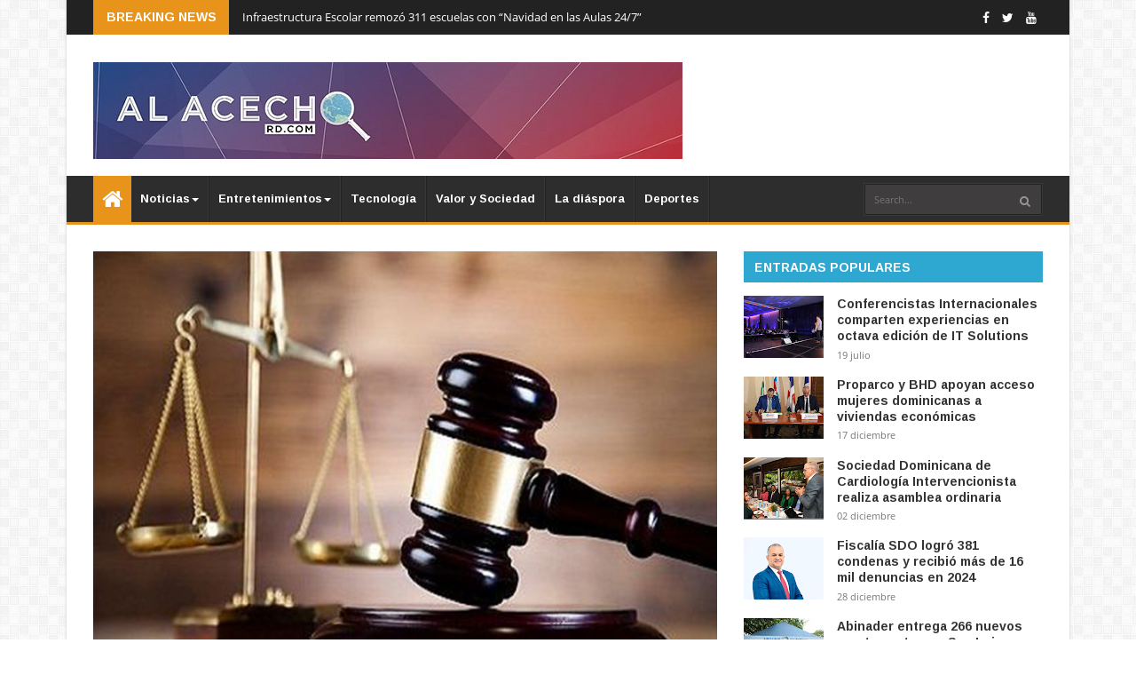

--- FILE ---
content_type: text/html; charset=utf-8
request_url: https://www.google.com/recaptcha/api2/aframe
body_size: 267
content:
<!DOCTYPE HTML><html><head><meta http-equiv="content-type" content="text/html; charset=UTF-8"></head><body><script nonce="CJs7JkQdYrRz85qpdgmkjQ">/** Anti-fraud and anti-abuse applications only. See google.com/recaptcha */ try{var clients={'sodar':'https://pagead2.googlesyndication.com/pagead/sodar?'};window.addEventListener("message",function(a){try{if(a.source===window.parent){var b=JSON.parse(a.data);var c=clients[b['id']];if(c){var d=document.createElement('img');d.src=c+b['params']+'&rc='+(localStorage.getItem("rc::a")?sessionStorage.getItem("rc::b"):"");window.document.body.appendChild(d);sessionStorage.setItem("rc::e",parseInt(sessionStorage.getItem("rc::e")||0)+1);localStorage.setItem("rc::h",'1768584145258');}}}catch(b){}});window.parent.postMessage("_grecaptcha_ready", "*");}catch(b){}</script></body></html>

--- FILE ---
content_type: text/javascript; charset=UTF-8
request_url: http://www.alacechord.com/feeds/posts/default?alt=json-in-script&max-results=10&callback=jQuery22407215473347916055_1768584139111&_=1768584139112
body_size: 19420
content:
// API callback
jQuery22407215473347916055_1768584139111({"version":"1.0","encoding":"UTF-8","feed":{"xmlns":"http://www.w3.org/2005/Atom","xmlns$openSearch":"http://a9.com/-/spec/opensearchrss/1.0/","xmlns$blogger":"http://schemas.google.com/blogger/2008","xmlns$georss":"http://www.georss.org/georss","xmlns$gd":"http://schemas.google.com/g/2005","xmlns$thr":"http://purl.org/syndication/thread/1.0","id":{"$t":"tag:blogger.com,1999:blog-8230048050370660331"},"updated":{"$t":"2026-01-16T09:32:00.572-04:00"},"category":[{"term":"Nacionales"},{"term":"Portada"},{"term":"Noticias"},{"term":"De la diáspora"},{"term":"El mundo"},{"term":"Política"},{"term":"Economía"},{"term":"Deportes"},{"term":"Provinciales"},{"term":"Salud"},{"term":"Familia y sociedad"},{"term":"Entretenimiento"},{"term":"Viajes y turismo"},{"term":"Diversión"},{"term":"Personaje del día"},{"term":"Tecnología"},{"term":"Novedades"},{"term":"Portad"},{"term":"Noticias Provinciales"},{"term":"Noticias Salud"},{"term":"PORTADA. Noticias"},{"term":"Politica"},{"term":"Nacionale"},{"term":"De la Deportes"},{"term":"Naturalizacion Espanola"},{"term":"El Artistico"},{"term":"Centro Cultural Banreservas"},{"term":"Galeria 360"},{"term":"Germana Quintana"},{"term":"PSOE"},{"term":"Pilar Cancela"},{"term":"Teatro Gayumba"},{"term":"Teatro Las Mascaras"},{"term":"Alma de Acero"},{"term":"Cine Dominicano"}],"title":{"type":"text","$t":"Al Acecho RD"},"subtitle":{"type":"html","$t":"Periódico digital que reseña informaciones del acontecer nacional e internacional con veracidad e imparcialidad. Tiene como objetivo informar e ilustrar.\nPara enviar comentarios escribanos a: domingodelpilar@gmail.com y a alacechord@gmail.com"},"link":[{"rel":"http://schemas.google.com/g/2005#feed","type":"application/atom+xml","href":"http:\/\/www.alacechord.com\/feeds\/posts\/default"},{"rel":"self","type":"application/atom+xml","href":"http:\/\/www.blogger.com\/feeds\/8230048050370660331\/posts\/default?alt=json-in-script\u0026max-results=10"},{"rel":"alternate","type":"text/html","href":"http:\/\/www.alacechord.com\/"},{"rel":"hub","href":"http://pubsubhubbub.appspot.com/"},{"rel":"next","type":"application/atom+xml","href":"http:\/\/www.blogger.com\/feeds\/8230048050370660331\/posts\/default?alt=json-in-script\u0026start-index=11\u0026max-results=10"}],"author":[{"name":{"$t":"Domingo Del Pilar "},"uri":{"$t":"http:\/\/www.blogger.com\/profile\/15858384403303727369"},"email":{"$t":"noreply@blogger.com"},"gd$image":{"rel":"http://schemas.google.com/g/2005#thumbnail","width":"26","height":"26","src":"\/\/blogger.googleusercontent.com\/img\/b\/R29vZ2xl\/AVvXsEiNgQxdwpEzvxsCDh6uyGQNh2nmdBjt_hsPws3JAsmjM-m06QXAX-eH8KClLSsluWItdSQTIvz8Mg_SK8TZ0ldPI0kKv7F2ofwhj5_I9w2vH_C91M_Mj1TZydBdS4pkEg\/s42\/domingo+del+pilar+2.jpg"}}],"generator":{"version":"7.00","uri":"http://www.blogger.com","$t":"Blogger"},"openSearch$totalResults":{"$t":"41451"},"openSearch$startIndex":{"$t":"1"},"openSearch$itemsPerPage":{"$t":"10"},"entry":[{"id":{"$t":"tag:blogger.com,1999:blog-8230048050370660331.post-3392949171867411072"},"published":{"$t":"2026-01-16T09:32:00.000-04:00"},"updated":{"$t":"2026-01-16T09:32:00.506-04:00"},"category":[{"scheme":"http://www.blogger.com/atom/ns#","term":"Nacionales"},{"scheme":"http://www.blogger.com/atom/ns#","term":"Noticias"},{"scheme":"http://www.blogger.com/atom/ns#","term":"Política"}],"title":{"type":"text","$t":"Infraestructura Escolar remozó 311 escuelas con “Navidad en las Aulas 24\/7”"},"content":{"type":"html","$t":"\u003Cdiv dir=\"auto\" style=\"caret-color: rgb(0, 0, 0); font-family: Helvetica;\"\u003ELa Dirección de Infraestructura Escolar (DIE), informó que remozó 311 centros educativos con la implementación del novedoso programa de mantenimiento correctivo \"Navidad en las Aulas 24\/7\", ejecutado por el Gobierno durante las vacaciones navideñas y de fin de año de los estudiantes y docentes en todo el territorio nacional.\u003Cdiv class=\"separator\" style=\"clear: both; text-align: center;\"\u003E\u003Ca href=\"https:\/\/blogger.googleusercontent.com\/img\/b\/R29vZ2xl\/AVvXsEhZ973TLpdGmOhVQQ73plZiXb0pZuFbklVoD-_qRTO0M2yDaSQRmp5tq_ucxCXY_tsJFkNX8tIQ4MiP7jgz0h55LctlzGLFUAad5MNrY7u2kugjf6ymShTNBEd9Pml2hSbeWoCNsnuFLXae-c7Dsp67KeLXzH6swe-sb7KMRvsBLCxYPCESXBWSbOf-Xc0W\/s3028\/IMG-20260116-WA0019.jpg\" imageanchor=\"1\" style=\"clear: left; float: left; margin-bottom: 1em; margin-right: 1em;\"\u003E\u003Cimg border=\"0\" data-original-height=\"3028\" data-original-width=\"2170\" height=\"320\" src=\"https:\/\/blogger.googleusercontent.com\/img\/b\/R29vZ2xl\/AVvXsEhZ973TLpdGmOhVQQ73plZiXb0pZuFbklVoD-_qRTO0M2yDaSQRmp5tq_ucxCXY_tsJFkNX8tIQ4MiP7jgz0h55LctlzGLFUAad5MNrY7u2kugjf6ymShTNBEd9Pml2hSbeWoCNsnuFLXae-c7Dsp67KeLXzH6swe-sb7KMRvsBLCxYPCESXBWSbOf-Xc0W\/s320\/IMG-20260116-WA0019.jpg\" width=\"229\" \/\u003E\u003C\/a\u003E\u003C\/div\u003E\u003Cbr \/\u003E\u003C\/div\u003E\u003Cdiv dir=\"auto\" style=\"caret-color: rgb(0, 0, 0); font-family: Helvetica;\"\u003E\u0026nbsp;\u003C\/div\u003E\u003Cdiv dir=\"auto\" style=\"caret-color: rgb(0, 0, 0); font-family: Helvetica;\"\u003EEl ingeniero Roberto Herrera, director de Infraestructura Escolar, explicó que la iniciativa realizada por primera vez en el asueto navideño inició el 15 de diciembre pasado y concluyó el 7 de enero del presente año, superando la meta de 256 planteles escolares seleccionados, logrando intervenir más de 300, lo que se traduce en 1,866 aulas impactadas que benefician a más de 300 mil estudiantes y miles de maestros, que recibieron espacios físicos en condiciones funcionales, adecuadas y más seguras a su regreso a las clases.\u003C\/div\u003E\u003Cdiv dir=\"auto\" style=\"caret-color: rgb(0, 0, 0); font-family: Helvetica;\"\u003E\u0026nbsp;\u003C\/div\u003E\u003Cdiv dir=\"auto\" style=\"caret-color: rgb(0, 0, 0); font-family: Helvetica;\"\u003EHerrera destacó que la ejecución exitosa de \"Navidad en las Aulas 24\/7\", es una muestra de que el presidente de la República, Luis Abinader prioriza el fortalecimiento de la educación como pilar fundamental para el desarrollo del país, garantizando condiciones más dignas para la enseñanza y el aprendizaje de los ciudadanos dominicanos del presente y el futuro. El programa tuvo una inversión de más de 300 millones de pesos.\u003C\/div\u003E\u003Cdiv dir=\"auto\" style=\"caret-color: rgb(0, 0, 0); font-family: Helvetica;\"\u003E\u0026nbsp;\u003C\/div\u003E\u003Cdiv dir=\"auto\" style=\"caret-color: rgb(0, 0, 0); font-family: Helvetica;\"\u003EAsí mismo, Roberto Herrera anunció que, como parte de la implementación del plan de mantenimiento preventivo, la Dirección de Infraestructura Escolar otorgará un premio anual en reconocimiento a los centros educativos mejores cuidados en cada una de las provincias del país.\u003Cdiv class=\"separator\" style=\"clear: both; text-align: center;\"\u003E\u003Ca href=\"https:\/\/blogger.googleusercontent.com\/img\/b\/R29vZ2xl\/AVvXsEjpXJJVhFLXzU3-BnsoeLuSz_-sB6sGdUYIGAZd_zsPpOM9E6xqYGTWhbTM_03eLSc9QRpPwLsTmQ8tb9jCPAV6eAZkx9TmrS7ueGldMXBK9nV2jRh0dVjQaH0DnBMYcVoWglpYBkFNJFB1rJ6qZluGUbkZRFyZh9XfR1pdHv_O5KQsH58MBkEUoJPxJgwM\/s1266\/IMG-20260116-WA0017.jpg\" imageanchor=\"1\" style=\"clear: right; float: right; margin-bottom: 1em; margin-left: 1em;\"\u003E\u003Cimg border=\"0\" data-original-height=\"489\" data-original-width=\"1266\" height=\"124\" src=\"https:\/\/blogger.googleusercontent.com\/img\/b\/R29vZ2xl\/AVvXsEjpXJJVhFLXzU3-BnsoeLuSz_-sB6sGdUYIGAZd_zsPpOM9E6xqYGTWhbTM_03eLSc9QRpPwLsTmQ8tb9jCPAV6eAZkx9TmrS7ueGldMXBK9nV2jRh0dVjQaH0DnBMYcVoWglpYBkFNJFB1rJ6qZluGUbkZRFyZh9XfR1pdHv_O5KQsH58MBkEUoJPxJgwM\/s320\/IMG-20260116-WA0017.jpg\" width=\"320\" \/\u003E\u003C\/a\u003E\u003C\/div\u003E\u003Cbr \/\u003E\u003C\/div\u003E\u003Cdiv dir=\"auto\" style=\"caret-color: rgb(0, 0, 0); font-family: Helvetica;\"\u003E\u0026nbsp;\u003C\/div\u003E\u003Cdiv dir=\"auto\" style=\"caret-color: rgb(0, 0, 0); font-family: Helvetica;\"\u003EA través del programa \"Navidad en las Aulas 24\/7\", fueron rehabilitados 64 planteles escolares en el Gran Santo Domingo; 16 en la Región Higuamo; 67 en la Región Yuma; 10 en Valdesia; 10 en San Cristóbal; 15 en Enriquillo; 32 en la Región Noroeste que abarca las provincias Montecristi, Dajabón, Santiago Rodríguez y Mao Valverde.\u003C\/div\u003E\u003Cdiv dir=\"auto\" style=\"caret-color: rgb(0, 0, 0); font-family: Helvetica;\"\u003E\u0026nbsp;\u003C\/div\u003E\u003Cdiv dir=\"auto\" style=\"caret-color: rgb(0, 0, 0); font-family: Helvetica;\"\u003EMientras, que en la región Cibao-Norte que comprende las provincias Santiago, Puerto Plata y Espaillat, se remozaron 46 escuelas, Liceos, Politécnicos y bajo techo, en tanto en la zona Cibao-Sur, que abarca las provincias de La Vega, Sánchez Ramírez y Monseñor Nouel, fueron intervenidas 265 aulas en 26 planteles educativos. De igual manera en la región de El Valle 11 centros y 44 recintos educativos en la Región Nordeste que abarca las provincias Duarte, Hermanas Mirabal y María Trinidad Sánchez.\u003C\/div\u003E"},"link":[{"rel":"replies","type":"application/atom+xml","href":"http:\/\/www.alacechord.com\/feeds\/3392949171867411072\/comments\/default","title":"Enviar comentarios"},{"rel":"replies","type":"text/html","href":"http:\/\/www.alacechord.com\/2026\/01\/infraestructura-escolar-remozo-311.html#comment-form","title":"0 comentarios"},{"rel":"edit","type":"application/atom+xml","href":"http:\/\/www.blogger.com\/feeds\/8230048050370660331\/posts\/default\/3392949171867411072"},{"rel":"self","type":"application/atom+xml","href":"http:\/\/www.blogger.com\/feeds\/8230048050370660331\/posts\/default\/3392949171867411072"},{"rel":"alternate","type":"text/html","href":"http:\/\/www.alacechord.com\/2026\/01\/infraestructura-escolar-remozo-311.html","title":"Infraestructura Escolar remozó 311 escuelas con “Navidad en las Aulas 24\/7”"}],"author":[{"name":{"$t":"Domingo Del Pilar "},"uri":{"$t":"http:\/\/www.blogger.com\/profile\/15858384403303727369"},"email":{"$t":"noreply@blogger.com"},"gd$image":{"rel":"http://schemas.google.com/g/2005#thumbnail","width":"26","height":"26","src":"\/\/blogger.googleusercontent.com\/img\/b\/R29vZ2xl\/AVvXsEiNgQxdwpEzvxsCDh6uyGQNh2nmdBjt_hsPws3JAsmjM-m06QXAX-eH8KClLSsluWItdSQTIvz8Mg_SK8TZ0ldPI0kKv7F2ofwhj5_I9w2vH_C91M_Mj1TZydBdS4pkEg\/s42\/domingo+del+pilar+2.jpg"}}],"media$thumbnail":{"xmlns$media":"http://search.yahoo.com/mrss/","url":"https:\/\/blogger.googleusercontent.com\/img\/b\/R29vZ2xl\/AVvXsEhZ973TLpdGmOhVQQ73plZiXb0pZuFbklVoD-_qRTO0M2yDaSQRmp5tq_ucxCXY_tsJFkNX8tIQ4MiP7jgz0h55LctlzGLFUAad5MNrY7u2kugjf6ymShTNBEd9Pml2hSbeWoCNsnuFLXae-c7Dsp67KeLXzH6swe-sb7KMRvsBLCxYPCESXBWSbOf-Xc0W\/s72-c\/IMG-20260116-WA0019.jpg","height":"72","width":"72"},"thr$total":{"$t":"0"}},{"id":{"$t":"tag:blogger.com,1999:blog-8230048050370660331.post-1729704365904795246"},"published":{"$t":"2026-01-16T09:22:00.006-04:00"},"updated":{"$t":"2026-01-16T09:22:41.468-04:00"},"category":[{"scheme":"http://www.blogger.com/atom/ns#","term":"Deportes"},{"scheme":"http://www.blogger.com/atom/ns#","term":"Noticias"},{"scheme":"http://www.blogger.com/atom/ns#","term":"Política"}],"title":{"type":"text","$t":"Felicitan a Carolina por avances en Paseo 30 de Mayo y Malecón Deportivo"},"content":{"type":"html","$t":"\u003Cdiv class=\"elementToProof\"\u003E\u003Cdiv class=\"separator\" style=\"clear: both; text-align: center;\"\u003E\u003Ca href=\"https:\/\/blogger.googleusercontent.com\/img\/b\/R29vZ2xl\/AVvXsEhfDLjsWiv_DsHADoEQ7gEeDQ68MDCDvQjlOZ54lk7UOYSG7gUBUj-p-FjZBIt8AWbWHnPbz6kqpT0CeyTPbjjaRnK_IFQCFat_Dl8SBCK0sT8AFCi7Cec_QUVW31BFPDSOD1qesrcgHMc4Xh7r9whaurmVtzm0k1yy_XEXQHcsMwjSCfN3wJ4ZozVDj5ay\/s2402\/WhatsApp%20Image%202026-01-15%20at%207.00.21%20PM.jpeg\" imageanchor=\"1\" style=\"clear: left; float: left; margin-bottom: 1em; margin-right: 1em;\"\u003E\u003Cimg border=\"0\" data-original-height=\"1427\" data-original-width=\"2402\" height=\"190\" src=\"https:\/\/blogger.googleusercontent.com\/img\/b\/R29vZ2xl\/AVvXsEhfDLjsWiv_DsHADoEQ7gEeDQ68MDCDvQjlOZ54lk7UOYSG7gUBUj-p-FjZBIt8AWbWHnPbz6kqpT0CeyTPbjjaRnK_IFQCFat_Dl8SBCK0sT8AFCi7Cec_QUVW31BFPDSOD1qesrcgHMc4Xh7r9whaurmVtzm0k1yy_XEXQHcsMwjSCfN3wJ4ZozVDj5ay\/s320\/WhatsApp%20Image%202026-01-15%20at%207.00.21%20PM.jpeg\" width=\"320\" \/\u003E\u003C\/a\u003E\u003C\/div\u003E\u003Cspan style=\"font-family: arial;\"\u003EJosé P. Monegro, Felipe Vicini y Luisín Mejía felicitaron a Carolina Mejía luego de un recorrido por las obras Paseo 30 de Mayo y Malecón Deportivo, parte de las cuales serán escenario de los Juegos Centroamericanos y del Caribe Santo Domingo 2026.\u003Cbr \/\u003E\u003C\/span\u003E\u003C\/div\u003E\u003Cdiv class=\"elementToProof\"\u003E\u003Cspan style=\"font-family: arial;\"\u003E\u003Cbr \/\u003E\u003C\/span\u003E\u003C\/div\u003E\u003Cdiv class=\"elementToProof\"\u003E\u003Cspan style=\"font-family: arial;\"\u003EEl presidente del Comité Organizador de los Juegos, José Monegro, valoró el entusiasmo con el que la alcaldesa acogió su rol como anfitriona de la justa deportiva.\u003C\/span\u003E\u003C\/div\u003E\u003Cdiv class=\"elementToProof\"\u003E\u003Cspan style=\"font-family: arial;\"\u003E\u003Cbr \/\u003E\u003C\/span\u003E\u003C\/div\u003E\u003Cdiv class=\"elementToProof\"\u003E\u003Cspan style=\"font-family: arial;\"\u003E“El poder destinar recursos a algo como esto es saber lo que es nuestra ciudad frente al mar”, dijo Monegro, al tiempo de señalar la ubicación estratégica frente al monumento de los héroes del 30 de mayo.\u003C\/span\u003E\u003C\/div\u003E\u003Cdiv class=\"elementToProof\"\u003E\u003Cspan style=\"font-family: arial;\"\u003E\u003Cbr \/\u003E\u003C\/span\u003E\u003C\/div\u003E\u003Cdiv class=\"elementToProof\"\u003E\u003Cspan style=\"font-family: arial;\"\u003EAsimismo, añadió que estas instalaciones perdurarán más allá de los Centroamericanos, pudiendo albergar la práctica de varios deportes de manera profesional.\u0026nbsp;\u003C\/span\u003E\u003C\/div\u003E\u003Cdiv class=\"elementToProof\"\u003E\u003Cspan style=\"font-family: arial;\"\u003E\u003Cbr \/\u003E\u003C\/span\u003E\u003C\/div\u003E\u003Cdiv class=\"elementToProof\"\u003E\u003Cspan style=\"font-family: arial;\"\u003EVicini, vicepresidente de Comité Organizador, coincidió en felicitar a Carolina por el extraordinario trabajo. En ese sentido, también resaltó que la pista de patinaje o patinódromo que se está construyendo está homologada por la Federación Internacional de Patinaje, por lo cual tendrá todas las cualidades requeridas para acoger a competencias mundiales.\u003C\/span\u003E\u003C\/div\u003E\u003Cdiv class=\"elementToProof\"\u003E\u003Cspan style=\"font-family: arial;\"\u003E\u003Cbr \/\u003E\u003C\/span\u003E\u003C\/div\u003E\u003Cdiv class=\"elementToProof\"\u003E\u003Cspan style=\"font-family: arial;\"\u003E“Creo que es la primera vez en muchísimos años, en décadas… que las instalaciones van a estar lista de unos Juegos Centroamericanos con tres o cuatro meses de antelación”, añadió.\u003C\/span\u003E\u003C\/div\u003E\u003Cdiv class=\"elementToProof\"\u003E\u003Cdiv class=\"separator\" style=\"clear: both; text-align: center;\"\u003E\u003Ca href=\"https:\/\/blogger.googleusercontent.com\/img\/b\/R29vZ2xl\/AVvXsEhzeaEAGZ2NxTSDB-ezFPBKzXPPLe0m-MC5722giiwSAklFRXCWToDLQaecpPF0UHIbbvYeEmZd8aeO7gSoPFh6Jv2V-kuTIyqmxpDXsaBhzjOzQkxeb99h3ECT3vrFU5tY-UqhB6cDkO1Aso0pnOjzbGrBNI2PoDFYX0VPrqaIgdLYgom1EXeOCQrQOAkz\/s2560\/WhatsApp%20Image%202026-01-15%20at%207.00.06%20PM.jpeg\" imageanchor=\"1\" style=\"clear: right; float: right; margin-bottom: 1em; margin-left: 1em;\"\u003E\u003Cimg border=\"0\" data-original-height=\"1300\" data-original-width=\"2560\" height=\"163\" src=\"https:\/\/blogger.googleusercontent.com\/img\/b\/R29vZ2xl\/AVvXsEhzeaEAGZ2NxTSDB-ezFPBKzXPPLe0m-MC5722giiwSAklFRXCWToDLQaecpPF0UHIbbvYeEmZd8aeO7gSoPFh6Jv2V-kuTIyqmxpDXsaBhzjOzQkxeb99h3ECT3vrFU5tY-UqhB6cDkO1Aso0pnOjzbGrBNI2PoDFYX0VPrqaIgdLYgom1EXeOCQrQOAkz\/s320\/WhatsApp%20Image%202026-01-15%20at%207.00.06%20PM.jpeg\" width=\"320\" \/\u003E\u003C\/a\u003E\u003C\/div\u003E\u003Cbr \/\u003E\u003Cspan style=\"font-family: arial;\"\u003E\u003Cbr \/\u003E\u003C\/span\u003E\u003C\/div\u003E\u003Cdiv class=\"elementToProof\"\u003E\u003Cspan style=\"font-family: arial;\"\u003EPara el presidente de Centro Caribe Sport, Luisín Mejía Oviedo, la complacencia es doble por dirigir la organización que otorga la sede de los juegos y por ver la rigurosidad con la que Santo Domingo se encamina a ser un referente inolvidable históricamente como ciudad que alberga los Juegos Centroamericanos y del Caribe.\u003C\/span\u003E\u003C\/div\u003E\u003Cdiv class=\"elementToProof\"\u003E\u003Cspan style=\"font-family: arial;\"\u003E\u003Cbr \/\u003E\u003C\/span\u003E\u003C\/div\u003E\u003Cdiv class=\"elementToProof\"\u003E\u003Cspan style=\"font-family: arial;\"\u003E“La sede de Santo Domingo se va a constituir como un referente inolvidable de terminar las obras, el montaje, con el tiempo récord que nunca se había logrado en 100 años”, puntualizó, haciendo énfasis en que el Paseo Malecón está previsto entregarse en mayo.\u003C\/span\u003E\u003C\/div\u003E\u003Cdiv class=\"elementToProof\"\u003E\u003Cspan style=\"font-family: arial;\"\u003E\u003Cbr \/\u003E\u003C\/span\u003E\u003C\/div\u003E\u003Cdiv class=\"elementToProof\"\u003E\u003Cspan style=\"font-family: arial;\"\u003EAl preciar que los preparativos están holgados de tiempo, ya que la inauguración de la justa deportiva es el 24 de julio, Luisín recordó que esta semana una comisión evaluadora estuvo en el país para supervisar los preparativos y dio el visto bueno de la forma en la que se ha avanzado.\u003C\/span\u003E\u003C\/div\u003E\u003Cdiv class=\"elementToProof\"\u003E\u003Cspan style=\"font-family: arial;\"\u003E\u003Cbr \/\u003E\u003C\/span\u003E\u003C\/div\u003E\u003Cdiv class=\"elementToProof\"\u003E\u003Cspan style=\"font-family: arial;\"\u003ECarolina recibió con beneplácito estas felicitaciones y agradeció al equipo de URBE y a los contratistas por mantenerse apegados al cronograma de trabajo, con lo cual se garantiza que todo esté listo para alojar esta magna justa deportiva en su centenario.\u003C\/span\u003E\u003C\/div\u003E\u003Cdiv class=\"elementToProof\"\u003E\u003Cspan style=\"font-family: arial;\"\u003E\u003Cbr \/\u003E\u003C\/span\u003E\u003C\/div\u003E\u003Cdiv class=\"elementToProof\"\u003E\u003Cspan style=\"font-family: arial;\"\u003ELos Juegos Centroamericanos y del Caribe Santo Domingo 2026 se llevarán a cabo del 24 de julio al 8 de agosto, edición que coincide con el centenario de la primera realización. Se espera que se rompa el récord de participación con alrededor de 6,200 atletas de 37 países.\u003C\/span\u003E\u003C\/div\u003E\u003Cdiv class=\"elementToProof\"\u003E\u003Cspan style=\"font-family: arial;\"\u003E\u003Cbr \/\u003E\u003C\/span\u003E\u003C\/div\u003E\u003Cdiv class=\"elementToProof\"\u003E\u003Cspan style=\"font-family: arial;\"\u003EEn el caso del patinódromo ubicado en el Paseo 30 de Mayo, la ejecución actualmente asciende al 60 por ciento, con fecha de entrega para mayo y cuyo costo será de alrededor de 600 millones de pesos.\u003C\/span\u003E\u003C\/div\u003E\u003Cdiv class=\"elementToProof\"\u003E\u003Cspan style=\"font-family: arial;\"\u003E\u003Cbr \/\u003E\u003C\/span\u003E\u003C\/div\u003E\u003Cdiv class=\"elementToProof\"\u003E\u003Cspan style=\"font-family: arial;\"\u003EManuel de Jesús, director técnico de la Federación Dominicana de Patinaje y miembro de la Confederación Panamericana de Patinaje, afirmó que la obra va terminándose a un paso increíble. Desde ya, anunció de la confederación quiere realizar eventos continentales en esa pista.\u003C\/span\u003E\u003C\/div\u003E\u003Cdiv class=\"elementToProof\"\u003E\u003Cspan style=\"font-family: arial;\"\u003E\u003Cbr \/\u003E\u003C\/span\u003E\u003C\/div\u003E\u003Cdiv class=\"elementToProof\"\u003E\u003Cspan style=\"font-family: arial;\"\u003EEsta semana, el presidente Luis Abinader consideró como extraordinarios los trabajos del Comité Organizador, asegurando que muchos aspectos se encuentran adelantados con relación al cronograma establecido.\u003C\/span\u003E\u003C\/div\u003E\u003Cdiv class=\"elementToProof\"\u003E\u003Cspan style=\"font-family: arial;\"\u003E\u003Cbr \/\u003E\u003C\/span\u003E\u003C\/div\u003E\u003Cdiv\u003E\u003Cspan style=\"font-family: arial;\"\u003EEl Comité Organizador de los Juegos Centroamericanos y del Caribe Santo Domingo 2026 está presidido por José Monegro y conformado por Felipe Vicini, Garibaldy Bautista, José Manuel Ramos, Kelvin Cruz, Mercedes Canalda, Carolina Mejía, Eduardo Estrella, Fernando Langa, Frank Elías Rainieri, Carlos Iglesias y Andrés Vander Horst.\u003C\/span\u003E\u003C\/div\u003E\u003Cdiv\u003E\u003Cbr \/\u003E\u003C\/div\u003E"},"link":[{"rel":"replies","type":"application/atom+xml","href":"http:\/\/www.alacechord.com\/feeds\/1729704365904795246\/comments\/default","title":"Enviar comentarios"},{"rel":"replies","type":"text/html","href":"http:\/\/www.alacechord.com\/2026\/01\/felicitan-carolina-por-avances-en-paseo.html#comment-form","title":"0 comentarios"},{"rel":"edit","type":"application/atom+xml","href":"http:\/\/www.blogger.com\/feeds\/8230048050370660331\/posts\/default\/1729704365904795246"},{"rel":"self","type":"application/atom+xml","href":"http:\/\/www.blogger.com\/feeds\/8230048050370660331\/posts\/default\/1729704365904795246"},{"rel":"alternate","type":"text/html","href":"http:\/\/www.alacechord.com\/2026\/01\/felicitan-carolina-por-avances-en-paseo.html","title":"Felicitan a Carolina por avances en Paseo 30 de Mayo y Malecón Deportivo"}],"author":[{"name":{"$t":"Domingo Del Pilar "},"uri":{"$t":"http:\/\/www.blogger.com\/profile\/15858384403303727369"},"email":{"$t":"noreply@blogger.com"},"gd$image":{"rel":"http://schemas.google.com/g/2005#thumbnail","width":"26","height":"26","src":"\/\/blogger.googleusercontent.com\/img\/b\/R29vZ2xl\/AVvXsEiNgQxdwpEzvxsCDh6uyGQNh2nmdBjt_hsPws3JAsmjM-m06QXAX-eH8KClLSsluWItdSQTIvz8Mg_SK8TZ0ldPI0kKv7F2ofwhj5_I9w2vH_C91M_Mj1TZydBdS4pkEg\/s42\/domingo+del+pilar+2.jpg"}}],"media$thumbnail":{"xmlns$media":"http://search.yahoo.com/mrss/","url":"https:\/\/blogger.googleusercontent.com\/img\/b\/R29vZ2xl\/AVvXsEhfDLjsWiv_DsHADoEQ7gEeDQ68MDCDvQjlOZ54lk7UOYSG7gUBUj-p-FjZBIt8AWbWHnPbz6kqpT0CeyTPbjjaRnK_IFQCFat_Dl8SBCK0sT8AFCi7Cec_QUVW31BFPDSOD1qesrcgHMc4Xh7r9whaurmVtzm0k1yy_XEXQHcsMwjSCfN3wJ4ZozVDj5ay\/s72-c\/WhatsApp%20Image%202026-01-15%20at%207.00.21%20PM.jpeg","height":"72","width":"72"},"thr$total":{"$t":"0"}},{"id":{"$t":"tag:blogger.com,1999:blog-8230048050370660331.post-8449181549744123553"},"published":{"$t":"2026-01-16T09:18:00.007-04:00"},"updated":{"$t":"2026-01-16T09:18:50.861-04:00"},"category":[{"scheme":"http://www.blogger.com/atom/ns#","term":"Entretenimiento"},{"scheme":"http://www.blogger.com/atom/ns#","term":"Portada"}],"title":{"type":"text","$t":"Julio Iglesias niega acusaciones de agresión sexual; dice se conocerá la verdad"},"content":{"type":"html","$t":"\u003Cp\u003E\u003Cspan style=\"font-family: arial;\"\u003EPor fin, ha llegado el momento. Tres días después de que eldiario.es en colaboración con Univisión sacasen a la luz las denuncias de agresión sexual de dos extrabajadoras de las mansiones que Julio Iglesias tiene en República Dominicana y las Bahamas, el artista se ha pronunciado al respecto de la polémica.\u003C\/span\u003E\u003C\/p\u003E\u003Cdiv class=\"separator\" style=\"clear: both; text-align: center;\"\u003E\u003Cspan style=\"font-family: arial;\"\u003E\u003Ca href=\"https:\/\/blogger.googleusercontent.com\/img\/b\/R29vZ2xl\/AVvXsEiPQpY1fWjQ5Tydpc9VL1FGkHWnR8hLvb_rAVrMpk1iPxRCMqcgwjGWsa455zP9ESEIXKxps6ljo8RSV-lzblFIPXb3CczfPGmHSkh2S9acsF3TC5yrlFJGusAO8kk_yLIhypr7vKWbKti6ta0O1R_I6E4vCIUXdsCJX4OvtG_hFQVK0h-tr6MRHrZ90LL7\/s992\/JULIOIGLESIAKZOI%20copia.tiff\" imageanchor=\"1\" style=\"clear: left; float: left; margin-bottom: 1em; margin-right: 1em;\"\u003E\u003Cimg border=\"0\" data-original-height=\"558\" data-original-width=\"992\" height=\"180\" src=\"https:\/\/blogger.googleusercontent.com\/img\/b\/R29vZ2xl\/AVvXsEiPQpY1fWjQ5Tydpc9VL1FGkHWnR8hLvb_rAVrMpk1iPxRCMqcgwjGWsa455zP9ESEIXKxps6ljo8RSV-lzblFIPXb3CczfPGmHSkh2S9acsF3TC5yrlFJGusAO8kk_yLIhypr7vKWbKti6ta0O1R_I6E4vCIUXdsCJX4OvtG_hFQVK0h-tr6MRHrZ90LL7\/s320\/JULIOIGLESIAKZOI%20copia.tiff\" width=\"320\" \/\u003E\u003C\/a\u003E\u003C\/span\u003E\u003C\/div\u003E\u003Cspan style=\"font-family: arial;\"\u003E\u003Cbr \/\u003E\u003C\/span\u003E\u003Cp\u003E\u003C\/p\u003E\u003Cp\u003E\u003Cspan style=\"font-family: arial;\"\u003E\u0026nbsp;Los ya citados medios hicieron públicos los hechos que presuntamente habían ocurrido en 2021, detallando tanto el método que emplearía el cantante para reclutar a sus empleadas, así como las vejaciones, salidas de tono y el abuso sexual que supuestamente cometía contra ellas.\u003C\/span\u003E\u003C\/p\u003E\u003Cp\u003E\u003Cspan style=\"font-family: arial;\"\u003E\u0026nbsp;Aunque eldiario.es y Univisión intentaron ponerse en contacto en diversas ocasiones con los abogados del madrileño, así cómo con el propio Julio Iglesias y las encargadas de sus mansiones, no obtuvieron respuesta en ningún momento.\u0026nbsp;\u003C\/span\u003E\u003C\/p\u003E\u003Cp\u003E\u003Cspan style=\"font-family: arial;\"\u003EAhora, el intérprete de Spanish Girl se ha defendido a través de un comunicado publicado en su cuenta de Instagram, donde acumula más de 600 mil seguidores.\u003C\/span\u003E\u003C\/p\u003E\u003Cp\u003E\u003Cspan style=\"font-family: arial;\"\u003E\u0026nbsp;“Con profundo pesar, respondo a las acusaciones realizadas por dos personas que anteriormente trabajaron en mi casa. Niego haber abusado, coaccionado o faltado el respeto a ninguna mujer”, son las primeras que componen el escrito, posteado en la red social la madrugada de este viernes, 16 de enero.\u0026nbsp;\u003C\/span\u003E\u003C\/p\u003E\u003Cp\u003E\u003Cspan style=\"font-family: arial;\"\u003E\u0026nbsp;De acuerdo con sus palabras, Julio Iglesias ha dejado claro que “esas acusaciones son absolutamente falsas y me causan una gran tristeza”.\u003C\/span\u003E\u003C\/p\u003E\u003Cp\u003E\u003Cspan style=\"font-family: arial;\"\u003E\u0026nbsp;“Nunca había sentido tanta maldad, pero aún me quedan fuerzas para que la gente conozca toda la verdad y defender mi dignidad ante un agravio tan grave”, continúa diciendo el texto, que deja entrever que no da crédito a todo lo sucedido.\u003C\/span\u003E\u003C\/p\u003E\u003Cp\u003E\u003Cspan style=\"font-family: arial;\"\u003E\u0026nbsp;“No puedo olvidarme de tantas y tantas personas queridísimas que me han mandado mensajes de cariño y lealtad; he sentido mucho consuelo en ellas”, ha zanjado, haciendo referencia al apoyo que ha sentido en lo que ya es uno de los momentos más delicados de su trayectoria profesional y personal.\u0026nbsp;\u003C\/span\u003E\u003C\/p\u003E\u003Cp\u003E\u003Cspan style=\"font-family: arial;\"\u003E\u0026nbsp;Las denuncias de abuso sexual contra Julio Iglesias\n\nFue el pasado 13 de enero cuando eldiario.es y Univisión hicieron pública la investigación periodística de tres años en la que dos extrabajadoras, una empleada doméstica y una fisioterapeuta, relataron las supuestas agresiones sexuales, tocamientos no consentidos y presión a las que le sometía el cantante para mantener encuentros íntimos sin su consentimiento.\u0026nbsp;\u003C\/span\u003E\u003C\/p\u003E\u003Cp\u003E\u003Cspan style=\"font-family: arial;\"\u003ETodo ello, durante el tiempo que estuvieron contratadas para trabajar en sus residencias en República Dominicana y Bahamas.\n\n\nLos testimonios recopilados describen la experiencia laboral con el intérprete de Soy un truhan, soy un señor como un ambiente de control, humillaciones y acoso continuo, con jornadas laborales extensas y restricciones en su libertad de movimiento.\u0026nbsp;\u003C\/span\u003E\u003C\/p\u003E\u003Cp\u003E\u003Cspan style=\"font-family: arial;\"\u003EA la espera de que se esclarezcan los hechos y se determine el recorrido judicial del caso, en las últimas horas ha trascendido que la Fiscalía española estaría estudiando lo sucedido como posible “trata de seres humanos con fines de imposición de trabajado forzado y servidumbre”, además de “varios delitos contra la libertad y la indemnidad sexuales tales como acoso sexual y agresión sexual”.\u0026nbsp;\u003C\/span\u003E\u003C\/p\u003E\u003Cp\u003E\u003Cspan style=\"font-family: arial;\"\u003EPor el momento, habrá que esperar para conocer qué rumbo tomará el caso, pues se dice que el cantante se encuentra preparando su defensa legal con un equipo de abogados.\u003C\/span\u003E\u003C\/p\u003E\u003Cp\u003E\u003Cspan style=\"font-family: arial;\"\u003E\u003Cb\u003E(FUENTE: INFOBAE)\u003C\/b\u003E\u003C\/span\u003E\u003C\/p\u003E"},"link":[{"rel":"replies","type":"application/atom+xml","href":"http:\/\/www.alacechord.com\/feeds\/8449181549744123553\/comments\/default","title":"Enviar comentarios"},{"rel":"replies","type":"text/html","href":"http:\/\/www.alacechord.com\/2026\/01\/julio-iglesias-niega-acusaciones-de.html#comment-form","title":"0 comentarios"},{"rel":"edit","type":"application/atom+xml","href":"http:\/\/www.blogger.com\/feeds\/8230048050370660331\/posts\/default\/8449181549744123553"},{"rel":"self","type":"application/atom+xml","href":"http:\/\/www.blogger.com\/feeds\/8230048050370660331\/posts\/default\/8449181549744123553"},{"rel":"alternate","type":"text/html","href":"http:\/\/www.alacechord.com\/2026\/01\/julio-iglesias-niega-acusaciones-de.html","title":"Julio Iglesias niega acusaciones de agresión sexual; dice se conocerá la verdad"}],"author":[{"name":{"$t":"Domingo Del Pilar "},"uri":{"$t":"http:\/\/www.blogger.com\/profile\/15858384403303727369"},"email":{"$t":"noreply@blogger.com"},"gd$image":{"rel":"http://schemas.google.com/g/2005#thumbnail","width":"26","height":"26","src":"\/\/blogger.googleusercontent.com\/img\/b\/R29vZ2xl\/AVvXsEiNgQxdwpEzvxsCDh6uyGQNh2nmdBjt_hsPws3JAsmjM-m06QXAX-eH8KClLSsluWItdSQTIvz8Mg_SK8TZ0ldPI0kKv7F2ofwhj5_I9w2vH_C91M_Mj1TZydBdS4pkEg\/s42\/domingo+del+pilar+2.jpg"}}],"media$thumbnail":{"xmlns$media":"http://search.yahoo.com/mrss/","url":"https:\/\/blogger.googleusercontent.com\/img\/b\/R29vZ2xl\/AVvXsEiPQpY1fWjQ5Tydpc9VL1FGkHWnR8hLvb_rAVrMpk1iPxRCMqcgwjGWsa455zP9ESEIXKxps6ljo8RSV-lzblFIPXb3CczfPGmHSkh2S9acsF3TC5yrlFJGusAO8kk_yLIhypr7vKWbKti6ta0O1R_I6E4vCIUXdsCJX4OvtG_hFQVK0h-tr6MRHrZ90LL7\/s72-c\/JULIOIGLESIAKZOI%20copia.tiff","height":"72","width":"72"},"thr$total":{"$t":"0"}},{"id":{"$t":"tag:blogger.com,1999:blog-8230048050370660331.post-7436321623815719170"},"published":{"$t":"2026-01-16T09:06:00.002-04:00"},"updated":{"$t":"2026-01-16T09:06:05.917-04:00"},"category":[{"scheme":"http://www.blogger.com/atom/ns#","term":"De la diáspora"}],"title":{"type":"text","$t":"NY anuncia reducción costo seguros de autos; dominicanos se beneficiarán"},"content":{"type":"html","$t":"\u003Cp class=\"ydp3c3d972byiv5147869691ydp377af9ccMsoNormal\" style=\"caret-color: rgb(0, 0, 0); font-family: \u0026quot;times new roman\u0026quot;, \u0026quot;new york\u0026quot;, times, serif; font-size: 13px; line-height: normal; margin-bottom: 0in;\"\u003E\u003Cbr \/\u003E\u003C\/p\u003E\u003Cp class=\"ydp3c3d972byiv5147869691ydp377af9ccMsoNormal\" style=\"caret-color: rgb(0, 0, 0); font-family: \u0026quot;times new roman\u0026quot;, \u0026quot;new york\u0026quot;, times, serif; font-size: 13px; line-height: normal; margin-bottom: 0in;\"\u003E\u003Cb\u003E\u003Cspan style=\"font-family: sans-serif; font-size: 14pt;\"\u003EPOR RAMON MERCEDES\u003C\/span\u003E\u003C\/b\u003E\u003C\/p\u003E\u003Cp class=\"ydp3c3d972byiv5147869691ydp377af9ccMsoNormal\" style=\"caret-color: rgb(0, 0, 0); font-family: \u0026quot;times new roman\u0026quot;, \u0026quot;new york\u0026quot;, times, serif; font-size: 13px; line-height: normal; margin-bottom: 0in;\"\u003E\u003Cb\u003E\u003Cspan style=\"font-family: sans-serif; font-size: 14pt;\"\u003ENUEVA YORK.-\u003C\/span\u003E\u003C\/b\u003E\u003Cspan style=\"font-family: sans-serif; font-size: 14pt;\"\u003E\u003Cspan class=\"Apple-converted-space\"\u003E\u0026nbsp;\u003C\/span\u003ECientos de miles de conductores, entre ellos miles de dominicanos, que han mantenido el grito al cierlo por el elevado costo de los seguros de sus automoviles, tendrán un respiro a su favor.\u003C\/span\u003E\u003Cspan style=\"font-family: sans-serif; font-size: 14pt;\"\u003E\u0026nbsp;\u003C\/span\u003E\u003C\/p\u003E\u003Cdiv class=\"separator\" style=\"clear: both; text-align: center;\"\u003E\u003Ca href=\"https:\/\/blogger.googleusercontent.com\/img\/b\/R29vZ2xl\/AVvXsEhz7_3rdMUgUXOjewnNMUZJzwlv9Xr0A1SCTyvSp7xBKf4rmpJxFtdY_J-A0zxNNZ4yUYe8mk2dIjl63Gzimr4recA0k5M5BrSTLPiXaOVuI6pphChvohK1IHL_VSXTAF76PycuesHmqdQyO93pt07kKLXiTHmX4Z6o5t2gV1zEIekiZBSvOdE3gIOhl3B6\/s789\/Gobernadora%20NY%20anuncia%20reducc%20io%CC%81n%20costo%20seguros%20de%20autos.jpg\" imageanchor=\"1\" style=\"clear: right; float: right; margin-bottom: 1em; margin-left: 1em;\"\u003E\u003Cimg border=\"0\" data-original-height=\"580\" data-original-width=\"789\" height=\"235\" src=\"https:\/\/blogger.googleusercontent.com\/img\/b\/R29vZ2xl\/AVvXsEhz7_3rdMUgUXOjewnNMUZJzwlv9Xr0A1SCTyvSp7xBKf4rmpJxFtdY_J-A0zxNNZ4yUYe8mk2dIjl63Gzimr4recA0k5M5BrSTLPiXaOVuI6pphChvohK1IHL_VSXTAF76PycuesHmqdQyO93pt07kKLXiTHmX4Z6o5t2gV1zEIekiZBSvOdE3gIOhl3B6\/s320\/Gobernadora%20NY%20anuncia%20reducc%20io%CC%81n%20costo%20seguros%20de%20autos.jpg\" width=\"320\" \/\u003E\u003C\/a\u003E\u003C\/div\u003E\u003Cbr \/\u003E\u003Cp\u003E\u003C\/p\u003E\u003Cp class=\"ydp3c3d972byiv5147869691ydp377af9ccMsoNormal\" style=\"caret-color: rgb(0, 0, 0); font-family: \u0026quot;times new roman\u0026quot;, \u0026quot;new york\u0026quot;, times, serif; font-size: 13px; line-height: normal; margin-bottom: 0in;\"\u003E\u003Cspan style=\"font-family: sans-serif; font-size: 14pt;\"\u003ELa gobernadora Kathy Hochul presentó esta semana amplias reformas al seguro de automóvil para reducir su costo. Así lo informó durante su discurso del Estado 2026, al delinear un plan para combatir el fraude y reducir drásticamente los elevados costos de los seguros que están presionando los presupuestos familiares.\u003C\/span\u003E\u003Cspan style=\"font-family: sans-serif; font-size: 14pt;\"\u003E\u0026nbsp;\u003C\/span\u003E\u003C\/p\u003E\u003Cp class=\"ydp3c3d972byiv5147869691ydp377af9ccMsoNormal\" style=\"caret-color: rgb(0, 0, 0); font-family: \u0026quot;times new roman\u0026quot;, \u0026quot;new york\u0026quot;, times, serif; font-size: 13px; line-height: normal; margin-bottom: 0in;\"\u003E\u003Cspan style=\"font-family: sans-serif; font-size: 14pt;\"\u003EEl plan de la Gobernadora aborda de frente los principales factores que impulsan los costos al cerrar vacíos legales explotados por malos actores, fortalecer la aplicación de leyes contra el fraude, actualizar normas legales obsoletas y modernizar las reglas de responsabilidad que durante años han alimentado el aumento de las primas del seguro de automóvil.\u003C\/span\u003E\u003C\/p\u003E\u003Cp class=\"ydp3c3d972byiv5147869691ydp377af9ccMsoNormal\" style=\"caret-color: rgb(0, 0, 0); font-family: \u0026quot;times new roman\u0026quot;, \u0026quot;new york\u0026quot;, times, serif; font-size: 13px; line-height: normal; margin-bottom: 0in;\"\u003E\u003Cspan style=\"font-family: sans-serif; font-size: 14pt;\"\u003E“Durante años, las familias trabajadoras de El Bronx, Brooklyn, Queens y los vecindarios inmigrantes de nuestra ciudad han pagado algunas de las tarifas de seguro de automóvil más altas del país, mientras actores inescrupulosos explotaban el sistema para lucrarse”, se informó.\u003C\/span\u003E\u003C\/p\u003E\u003Cp class=\"ydp3c3d972byiv5147869691ydp377af9ccMsoNormal\" style=\"caret-color: rgb(0, 0, 0); font-family: \u0026quot;times new roman\u0026quot;, \u0026quot;new york\u0026quot;, times, serif; font-size: 13px; line-height: normal; margin-bottom: 0in;\"\u003E\u003Cspan style=\"font-family: sans-serif; font-size: 14pt;\"\u003E\u0026nbsp;Actualmente, los conductores de Nueva York pagan un promedio de $336 al mes por seguro de automóvil -casi $4,030 al año por cobertura completa, aproximadamente $1,500 más que el promedio nacional.\u003C\/span\u003E\u003C\/p\u003E\u003Cp class=\"ydp3c3d972byiv5147869691ydp377af9ccMsoNormal\" style=\"caret-color: rgb(0, 0, 0); font-family: \u0026quot;times new roman\u0026quot;, \u0026quot;new york\u0026quot;, times, serif; font-size: 13px; line-height: normal; margin-bottom: 0in;\"\u003E\u003Cspan style=\"font-family: sans-serif; font-size: 14pt;\"\u003EPero en los vecindarios de clase trabajadora de NYC la crisis es mucho más grave:\u003C\/span\u003E\u003C\/p\u003E\u003Cp class=\"ydp3c3d972byiv5147869691ydp377af9ccMsoNormal\" style=\"caret-color: rgb(0, 0, 0); font-family: \u0026quot;times new roman\u0026quot;, \u0026quot;new york\u0026quot;, times, serif; font-size: 13px; line-height: normal; margin-bottom: 0in;\"\u003E\u003Cspan style=\"font-family: sans-serif; font-size: 14pt;\"\u003EEn Brooklyn y El Bronx, las familias pagan aproximadamente $6,000 al año, más del doble del promedio nacional. Para una familia de El Bronx que gana $60,000 al año, los costos del seguro consumen más del 10% de todo su ingreso familiar.\u003C\/span\u003E\u003C\/p\u003E\u003Cp class=\"ydp3c3d972byiv5147869691ydp377af9ccMsoNormal\" style=\"caret-color: rgb(0, 0, 0); font-family: \u0026quot;times new roman\u0026quot;, \u0026quot;new york\u0026quot;, times, serif; font-size: 13px; line-height: normal; margin-bottom: 0in;\"\u003E\u003Cspan style=\"font-family: sans-serif; font-size: 14pt;\"\u003ELos pequeños empresarios -desde dueños de bodegas hasta conductores de vehículos de alquiler y servicios de entrega- ven cómo estos costos se trasladan directamente a los clientes, elevando el costo de vida de comunidades enteras.\u003C\/span\u003E\u003Cspan style=\"font-family: sans-serif; font-size: 14pt;\"\u003E\u0026nbsp;\u003C\/span\u003E\u003C\/p\u003E\u003Cp class=\"ydp3c3d972byiv5147869691ydp377af9ccMsoNormal\" style=\"caret-color: rgb(0, 0, 0); font-family: \u0026quot;times new roman\u0026quot;, \u0026quot;new york\u0026quot;, times, serif; font-size: 13px; line-height: normal; margin-bottom: 0in;\"\u003E\u003Cspan style=\"font-family: sans-serif; font-size: 14pt;\"\u003EIncluso quienes no conducen sienten el impacto a través de tarifas más altas de taxis, costos de viajes compartidos y precios más elevados en todo, desde comida para llevar hasta entregas de supermercado. “Esto se trata de supervivencia económica”.\u003C\/span\u003E\u003C\/p\u003E\u003Cp class=\"ydp3c3d972byiv5147869691ydp377af9ccMsoNormal\" style=\"caret-color: rgb(0, 0, 0); font-family: \u0026quot;times new roman\u0026quot;, \u0026quot;new york\u0026quot;, times, serif; font-size: 13px; line-height: 14.95px; margin-bottom: 0in;\"\u003E\u003Cspan style=\"font-family: sans-serif; font-size: 14pt; line-height: 21.466665px;\"\u003E\u0026nbsp;\u003C\/span\u003E\u003C\/p\u003E"},"link":[{"rel":"replies","type":"application/atom+xml","href":"http:\/\/www.alacechord.com\/feeds\/7436321623815719170\/comments\/default","title":"Enviar comentarios"},{"rel":"replies","type":"text/html","href":"http:\/\/www.alacechord.com\/2026\/01\/ny-anuncia-reduccion-costo-seguros-de.html#comment-form","title":"0 comentarios"},{"rel":"edit","type":"application/atom+xml","href":"http:\/\/www.blogger.com\/feeds\/8230048050370660331\/posts\/default\/7436321623815719170"},{"rel":"self","type":"application/atom+xml","href":"http:\/\/www.blogger.com\/feeds\/8230048050370660331\/posts\/default\/7436321623815719170"},{"rel":"alternate","type":"text/html","href":"http:\/\/www.alacechord.com\/2026\/01\/ny-anuncia-reduccion-costo-seguros-de.html","title":"NY anuncia reducción costo seguros de autos; dominicanos se beneficiarán"}],"author":[{"name":{"$t":"Domingo Del Pilar "},"uri":{"$t":"http:\/\/www.blogger.com\/profile\/15858384403303727369"},"email":{"$t":"noreply@blogger.com"},"gd$image":{"rel":"http://schemas.google.com/g/2005#thumbnail","width":"26","height":"26","src":"\/\/blogger.googleusercontent.com\/img\/b\/R29vZ2xl\/AVvXsEiNgQxdwpEzvxsCDh6uyGQNh2nmdBjt_hsPws3JAsmjM-m06QXAX-eH8KClLSsluWItdSQTIvz8Mg_SK8TZ0ldPI0kKv7F2ofwhj5_I9w2vH_C91M_Mj1TZydBdS4pkEg\/s42\/domingo+del+pilar+2.jpg"}}],"media$thumbnail":{"xmlns$media":"http://search.yahoo.com/mrss/","url":"https:\/\/blogger.googleusercontent.com\/img\/b\/R29vZ2xl\/AVvXsEhz7_3rdMUgUXOjewnNMUZJzwlv9Xr0A1SCTyvSp7xBKf4rmpJxFtdY_J-A0zxNNZ4yUYe8mk2dIjl63Gzimr4recA0k5M5BrSTLPiXaOVuI6pphChvohK1IHL_VSXTAF76PycuesHmqdQyO93pt07kKLXiTHmX4Z6o5t2gV1zEIekiZBSvOdE3gIOhl3B6\/s72-c\/Gobernadora%20NY%20anuncia%20reducc%20io%CC%81n%20costo%20seguros%20de%20autos.jpg","height":"72","width":"72"},"thr$total":{"$t":"0"}},{"id":{"$t":"tag:blogger.com,1999:blog-8230048050370660331.post-8833403970467931758"},"published":{"$t":"2026-01-16T09:02:00.006-04:00"},"updated":{"$t":"2026-01-16T09:02:57.346-04:00"},"category":[{"scheme":"http://www.blogger.com/atom/ns#","term":"De la diáspora"}],"title":{"type":"text","$t":"Falso policía en un automóvil acosa conductores en Raritan-Nueva Jersey"},"content":{"type":"html","$t":"\u003Cp class=\"ydp3c3d972byiv5147869691ydp377af9ccMsoNormal\" style=\"caret-color: rgb(0, 0, 0); line-height: normal; margin-bottom: 0in;\"\u003E\u003Cb\u003E\u003Cspan style=\"font-family: arial;\"\u003EPOR RAMON MERCEDES\u003C\/span\u003E\u003C\/b\u003E\u003C\/p\u003E\u003Cp class=\"ydp3c3d972byiv5147869691ydp377af9ccMsoNormal\" style=\"caret-color: rgb(0, 0, 0); line-height: normal; margin-bottom: 0in;\"\u003E\u003Cspan style=\"font-family: arial;\"\u003E\u003Cb\u003ENUEVA JERSEY.-\u003C\/b\u003E\u003Cspan class=\"Apple-converted-space\"\u003E\u0026nbsp;\u003C\/span\u003EEl Departamento de Policía de la ciudad de Raritan en este estado, distante a 71 kilómetros de Manhattan, advierte a los conductores qutransitan por el área que un falso policía en un automóvil sin identificación intentaba detener vehículos.\u0026nbsp;\u003C\/span\u003E\u003C\/p\u003E\u003Cp class=\"ydp3c3d972byiv5147869691ydp377af9ccMsoNormal\" style=\"caret-color: rgb(0, 0, 0); line-height: normal; margin-bottom: 0in;\"\u003E\u003Cspan style=\"font-family: arial;\"\u003EMúltiples choferes dominicanos transitan a diario por el lugar.\u003C\/span\u003E\u003C\/p\u003E\u003Cdiv class=\"separator\" style=\"clear: both; text-align: center;\"\u003E\u003Cspan style=\"font-family: arial;\"\u003E\u003Ca href=\"https:\/\/blogger.googleusercontent.com\/img\/b\/R29vZ2xl\/AVvXsEj-oBiEoSyB4pudCT14LKntYJ-vBZsefcxBNlb2DYS1KrJWvRZUHoYTSI81hzcSYYmCd_Gf21nWX7mqusinXU1ROHbFaAPBBsGgk8cVkK4HdbAyTYV2qcllbWEz_29wGsbg3goj6Uuu2BEM8j7oN7LcxcMAq-7kXObRVTqOGe5hK-_fcNiQlNOPHaNABHSg\/s410\/Policia%20falso%20en%20un%20automovil%20acosa%20c%20onductores%20en%20Raritan-Nueva%20Jersey.jpg\" imageanchor=\"1\" style=\"clear: right; float: right; margin-bottom: 1em; margin-left: 1em;\"\u003E\u003Cimg border=\"0\" data-original-height=\"410\" data-original-width=\"371\" height=\"320\" src=\"https:\/\/blogger.googleusercontent.com\/img\/b\/R29vZ2xl\/AVvXsEj-oBiEoSyB4pudCT14LKntYJ-vBZsefcxBNlb2DYS1KrJWvRZUHoYTSI81hzcSYYmCd_Gf21nWX7mqusinXU1ROHbFaAPBBsGgk8cVkK4HdbAyTYV2qcllbWEz_29wGsbg3goj6Uuu2BEM8j7oN7LcxcMAq-7kXObRVTqOGe5hK-_fcNiQlNOPHaNABHSg\/s320\/Policia%20falso%20en%20un%20automovil%20acosa%20c%20onductores%20en%20Raritan-Nueva%20Jersey.jpg\" width=\"290\" \/\u003E\u003C\/a\u003E\u003C\/span\u003E\u003C\/div\u003E\u003Cspan style=\"font-family: arial;\"\u003E\u003Cbr \/\u003E\u003Cbr \/\u003E\u003Cbr \/\u003E\u003C\/span\u003E\u003Cp\u003E\u003C\/p\u003E\u003Cp class=\"ydp3c3d972byiv5147869691ydp377af9ccMsoNormal\" style=\"caret-color: rgb(0, 0, 0); line-height: normal; margin-bottom: 0in;\"\u003E\u003Cspan style=\"font-family: arial;\"\u003ELa Policía ha iniciado una investigación luego de varios informes sobre la situación, y los conductores que sospechen que un policía falso está tratando de detenerlos deben hacer lo siguiente:\u003C\/span\u003E\u003C\/p\u003E\u003Cp class=\"ydp3c3d972byiv5147869691ydp377af9ccMsoNormal\" style=\"caret-color: rgb(0, 0, 0); line-height: normal; margin-bottom: 0in;\"\u003E\u003Cspan style=\"font-family: arial;\"\u003EEncender las luces intermitentes, conduzca a la velocidad límite y llame al 911 desde su celular. Dígale al operador del 911 que le preocupa que alguien intente detenerlo en un auto sin identificación que podría no ser un policía.\u003C\/span\u003E\u003C\/p\u003E\u003Cp class=\"ydp3c3d972byiv5147869691ydp377af9ccMsoNormal\" style=\"caret-color: rgb(0, 0, 0); line-height: normal; margin-bottom: 0in;\"\u003E\u003Cspan style=\"font-family: arial;\"\u003EPedir al operador que verifique si el auto que intenta detenerlo es efectivamente un agente del orden. Si no tiene un teléfono celular, conduzca hasta un área concurrida y bien iluminada, como el estacionamiento de una tienda concurrida, un supermercado o una tienda de conveniencia.\u0026nbsp;\u003C\/span\u003E\u003C\/p\u003E\u003Cp class=\"ydp3c3d972byiv5147869691ydp377af9ccMsoNormal\" style=\"caret-color: rgb(0, 0, 0); line-height: normal; margin-bottom: 0in;\"\u003E\u003Cspan style=\"font-family: arial;\"\u003EAnote los detalles de identificación (tipo de vehículo, matrícula, número de placa). Informe cualquier cosa sospechosa a la policía; no espere para realizar una denuncia, y mantener la calma\u003C\/span\u003E\u003C\/p\u003E\u003Cp class=\"ydp3c3d972byiv5147869691ydp377af9ccMsoNormal\" style=\"caret-color: rgb(0, 0, 0); line-height: normal; margin-bottom: 0in;\"\u003E\u003Cspan style=\"font-family: arial;\"\u003E\u0026nbsp;\u003C\/span\u003E\u003C\/p\u003E\u003Cp class=\"ydp3c3d972byiv5147869691ydp377af9ccMsoNormal\" style=\"caret-color: rgb(0, 0, 0); line-height: normal; margin-bottom: 0in;\"\u003E\u003Cspan style=\"font-family: arial;\"\u003E\u0026nbsp;\u003C\/span\u003E\u003C\/p\u003E"},"link":[{"rel":"replies","type":"application/atom+xml","href":"http:\/\/www.alacechord.com\/feeds\/8833403970467931758\/comments\/default","title":"Enviar comentarios"},{"rel":"replies","type":"text/html","href":"http:\/\/www.alacechord.com\/2026\/01\/falso-policia-en-un-automovil-acosa.html#comment-form","title":"0 comentarios"},{"rel":"edit","type":"application/atom+xml","href":"http:\/\/www.blogger.com\/feeds\/8230048050370660331\/posts\/default\/8833403970467931758"},{"rel":"self","type":"application/atom+xml","href":"http:\/\/www.blogger.com\/feeds\/8230048050370660331\/posts\/default\/8833403970467931758"},{"rel":"alternate","type":"text/html","href":"http:\/\/www.alacechord.com\/2026\/01\/falso-policia-en-un-automovil-acosa.html","title":"Falso policía en un automóvil acosa conductores en Raritan-Nueva Jersey"}],"author":[{"name":{"$t":"Domingo Del Pilar "},"uri":{"$t":"http:\/\/www.blogger.com\/profile\/15858384403303727369"},"email":{"$t":"noreply@blogger.com"},"gd$image":{"rel":"http://schemas.google.com/g/2005#thumbnail","width":"26","height":"26","src":"\/\/blogger.googleusercontent.com\/img\/b\/R29vZ2xl\/AVvXsEiNgQxdwpEzvxsCDh6uyGQNh2nmdBjt_hsPws3JAsmjM-m06QXAX-eH8KClLSsluWItdSQTIvz8Mg_SK8TZ0ldPI0kKv7F2ofwhj5_I9w2vH_C91M_Mj1TZydBdS4pkEg\/s42\/domingo+del+pilar+2.jpg"}}],"media$thumbnail":{"xmlns$media":"http://search.yahoo.com/mrss/","url":"https:\/\/blogger.googleusercontent.com\/img\/b\/R29vZ2xl\/AVvXsEj-oBiEoSyB4pudCT14LKntYJ-vBZsefcxBNlb2DYS1KrJWvRZUHoYTSI81hzcSYYmCd_Gf21nWX7mqusinXU1ROHbFaAPBBsGgk8cVkK4HdbAyTYV2qcllbWEz_29wGsbg3goj6Uuu2BEM8j7oN7LcxcMAq-7kXObRVTqOGe5hK-_fcNiQlNOPHaNABHSg\/s72-c\/Policia%20falso%20en%20un%20automovil%20acosa%20c%20onductores%20en%20Raritan-Nueva%20Jersey.jpg","height":"72","width":"72"},"thr$total":{"$t":"0"}},{"id":{"$t":"tag:blogger.com,1999:blog-8230048050370660331.post-6692668855756941866"},"published":{"$t":"2026-01-16T08:58:00.002-04:00"},"updated":{"$t":"2026-01-16T08:58:24.228-04:00"},"category":[{"scheme":"http://www.blogger.com/atom/ns#","term":"De la diáspora"}],"title":{"type":"text","$t":"Alarma entre residentes edificio Alto Manhattan por contagio enfermedad legionaria"},"content":{"type":"html","$t":"\u003Cp class=\"ydp3c3d972byiv5147869691ydp377af9ccMsoNormal\" style=\"caret-color: rgb(0, 0, 0); line-height: normal; margin-bottom: 0in;\"\u003E\u003Cb\u003E\u003Cspan style=\"font-family: arial;\"\u003EPOR RAMON MERCEDES\u003C\/span\u003E\u003C\/b\u003E\u003C\/p\u003E\u003Cp class=\"ydp3c3d972byiv5147869691ydp377af9ccMsoNormal\" style=\"caret-color: rgb(0, 0, 0); line-height: normal; margin-bottom: 0in;\"\u003E\u003Cspan style=\"font-family: arial;\"\u003E\u003Cb\u003E\u0026nbsp;\u003C\/b\u003E\u003Cb\u003ENUEVA YORK.-\u003C\/b\u003E\u003Cspan class=\"Apple-converted-space\"\u003E\u0026nbsp;\u003C\/span\u003EResidentes en el complejo de viviendas 3333 Broadway, con 1193 unidades y más de dos mil ocupantes, entre ellos cientos de dominicanos, ubicado en Broadway con la calle 135 en el Alto Manhattan, se sienten alarmados porque recientemente algunos inquilinos fueron diagnosticados con la enfermedad del legionario.\u003C\/span\u003E\u003C\/p\u003E\u003Cdiv class=\"separator\" style=\"clear: both; text-align: center;\"\u003E\u003Cspan style=\"font-family: arial;\"\u003E\u003Ca href=\"https:\/\/blogger.googleusercontent.com\/img\/b\/R29vZ2xl\/[base64]\/s978\/Alarma%20entre%20residentes%20edificio%20Alto%20Manhattan%20por%20contagio%20enfermedad%20legionaria.jpg\" imageanchor=\"1\" style=\"clear: left; float: left; margin-bottom: 1em; margin-right: 1em;\"\u003E\u003Cimg border=\"0\" data-original-height=\"577\" data-original-width=\"978\" height=\"189\" src=\"https:\/\/blogger.googleusercontent.com\/img\/b\/R29vZ2xl\/[base64]\/s320\/Alarma%20entre%20residentes%20edificio%20Alto%20Manhattan%20por%20contagio%20enfermedad%20legionaria.jpg\" width=\"320\" \/\u003E\u003C\/a\u003E\u003C\/span\u003E\u003C\/div\u003E\u003Cspan style=\"font-family: arial;\"\u003E\u003Cbr \/\u003E\u003C\/span\u003E\u003Cp\u003E\u003C\/p\u003E\u003Cp class=\"ydp3c3d972byiv5147869691ydp377af9ccMsoNormal\" style=\"caret-color: rgb(0, 0, 0); line-height: normal; margin-bottom: 0in;\"\u003E\u003Cspan style=\"font-family: arial;\"\u003EEstán exigiendo de las autoridades de salud de la ciudad explicación sobre el caso.\u003C\/span\u003E\u003C\/p\u003E\u003Cp class=\"ydp3c3d972byiv5147869691ydp377af9ccMsoNormal\" style=\"caret-color: rgb(0, 0, 0); line-height: normal; margin-bottom: 0in;\"\u003E\u003Cspan style=\"font-family: arial;\"\u003ELa preocupación ha aumentado debido al brote de la enfermedad del legionario ocurrido el verano pasado en Harlem, que causó la muerte de al menos siete personas y enfermó a más de 100.\u003C\/span\u003E\u003C\/p\u003E\u003Cp class=\"ydp3c3d972byiv5147869691ydp377af9ccMsoNormal\" style=\"caret-color: rgb(0, 0, 0); line-height: normal; margin-bottom: 0in;\"\u003E\u003Cspan style=\"font-family: arial;\"\u003E“Hay mucho miedo en este momento, y con razón, entre los miembros de nuestra comunidad”, dijo el concejal Shaun Abreu.\u003C\/span\u003E\u003C\/p\u003E\u003Cp class=\"ydp3c3d972byiv5147869691ydp377af9ccMsoNormal\" style=\"caret-color: rgb(0, 0, 0); line-height: normal; margin-bottom: 0in;\"\u003E\u003Cspan style=\"font-family: arial;\"\u003ELas autoridades dijeron que los casos no están relacionados con el brote de Harlem y enfatizaron que la situación no se está tratando como un brote comunitario. Según la ciudad, no hay riesgo para el vecindario circundante.\u003C\/span\u003E\u003C\/p\u003E\u003Cp class=\"ydp3c3d972byiv5147869691ydp377af9ccMsoNormal\" style=\"caret-color: rgb(0, 0, 0); line-height: normal; margin-bottom: 0in;\"\u003E\u003Cspan style=\"font-family: arial;\"\u003ELa enfermedad del legionario (o legionelosis) es un tipo grave de neumonía causada por la bacteria Legionella que prolifera en sistemas de agua tibia (20°C a 50°C), como torres de refrigeración, jacuzzis, duchas y sistemas de aire acondicionado de grandes edificios.\u003C\/span\u003E\u003C\/p\u003E\u003Cp class=\"ydp3c3d972byiv5147869691ydp377af9ccMsoNormal\" style=\"caret-color: rgb(0, 0, 0); line-height: normal; margin-bottom: 0in;\"\u003E\u003Cspan style=\"font-family: arial;\"\u003ESe adquiere principalmente al inhalar pequeñas gotas de agua (aerosoles) o vapor contaminado. La enfermedad no se transmite de persona a persona.\u003C\/span\u003E\u003C\/p\u003E\u003Cp class=\"ydp3c3d972byiv5147869691ydp377af9ccMsoNormal\" style=\"caret-color: rgb(0, 0, 0); line-height: normal; margin-bottom: 0in;\"\u003E\u003Cspan style=\"font-family: arial;\"\u003ELos síntomas principales suelen aparecer entre 2 y 14 días después de la exposición:\u003C\/span\u003E\u003C\/p\u003E\u003Cp class=\"ydp3c3d972byiv5147869691ydp377af9ccMsoNormal\" style=\"caret-color: rgb(0, 0, 0); line-height: normal; margin-bottom: 0in;\"\u003E\u003Cspan style=\"font-family: arial;\"\u003EFiebre alta (a menudo superior a 40°C) y escalofríos, tos (seca o con flema, a veces con sangre), dificultad para respirar y dolor en el pecho.\u0026nbsp;\u003C\/span\u003E\u003C\/p\u003E\u003Cp class=\"ydp3c3d972byiv5147869691ydp377af9ccMsoNormal\" style=\"caret-color: rgb(0, 0, 0); line-height: normal; margin-bottom: 0in;\"\u003E\u003Cspan style=\"font-family: arial;\"\u003EAsimismo, dolores musculares, dolor de cabeza intenso y fatiga, confusión mental, náuseas, vómitos o diarrea. Se trata con antibióticos (como levofloxacina o azitromicina).\u003C\/span\u003E\u003C\/p\u003E\u003Cp class=\"ydp3c3d972byiv5147869691ydp377af9ccMsoNormal\" style=\"caret-color: rgb(0, 0, 0); line-height: normal; margin-bottom: 0in;\"\u003E\u003Cspan style=\"font-family: arial;\"\u003E\u0026nbsp;\u003C\/span\u003E\u003C\/p\u003E\u003Cp class=\"ydp3c3d972byiv5147869691ydp377af9ccMsoNormal\" style=\"caret-color: rgb(0, 0, 0); line-height: normal; margin-bottom: 0in;\"\u003E\u003Cspan style=\"font-family: arial;\"\u003E\u0026nbsp;\u003C\/span\u003E\u003C\/p\u003E"},"link":[{"rel":"replies","type":"application/atom+xml","href":"http:\/\/www.alacechord.com\/feeds\/6692668855756941866\/comments\/default","title":"Enviar comentarios"},{"rel":"replies","type":"text/html","href":"http:\/\/www.alacechord.com\/2026\/01\/alarma-entre-residentes-edificio-alto.html#comment-form","title":"0 comentarios"},{"rel":"edit","type":"application/atom+xml","href":"http:\/\/www.blogger.com\/feeds\/8230048050370660331\/posts\/default\/6692668855756941866"},{"rel":"self","type":"application/atom+xml","href":"http:\/\/www.blogger.com\/feeds\/8230048050370660331\/posts\/default\/6692668855756941866"},{"rel":"alternate","type":"text/html","href":"http:\/\/www.alacechord.com\/2026\/01\/alarma-entre-residentes-edificio-alto.html","title":"Alarma entre residentes edificio Alto Manhattan por contagio enfermedad legionaria"}],"author":[{"name":{"$t":"Domingo Del Pilar "},"uri":{"$t":"http:\/\/www.blogger.com\/profile\/15858384403303727369"},"email":{"$t":"noreply@blogger.com"},"gd$image":{"rel":"http://schemas.google.com/g/2005#thumbnail","width":"26","height":"26","src":"\/\/blogger.googleusercontent.com\/img\/b\/R29vZ2xl\/AVvXsEiNgQxdwpEzvxsCDh6uyGQNh2nmdBjt_hsPws3JAsmjM-m06QXAX-eH8KClLSsluWItdSQTIvz8Mg_SK8TZ0ldPI0kKv7F2ofwhj5_I9w2vH_C91M_Mj1TZydBdS4pkEg\/s42\/domingo+del+pilar+2.jpg"}}],"media$thumbnail":{"xmlns$media":"http://search.yahoo.com/mrss/","url":"https:\/\/blogger.googleusercontent.com\/img\/b\/R29vZ2xl\/[base64]\/s72-c\/Alarma%20entre%20residentes%20edificio%20Alto%20Manhattan%20por%20contagio%20enfermedad%20legionaria.jpg","height":"72","width":"72"},"thr$total":{"$t":"0"}},{"id":{"$t":"tag:blogger.com,1999:blog-8230048050370660331.post-5653519869318049558"},"published":{"$t":"2026-01-16T08:53:00.003-04:00"},"updated":{"$t":"2026-01-16T08:53:29.447-04:00"},"category":[{"scheme":"http://www.blogger.com/atom/ns#","term":"De la diáspora"}],"title":{"type":"text","$t":"En Morristown en NJ cambian estilo de vida por temor ICE; hay dominicanos allí"},"content":{"type":"html","$t":"\u003Cp class=\"ydp3c3d972byiv5147869691ydp377af9ccMsoNormal\" style=\"caret-color: rgb(0, 0, 0); font-family: \u0026quot;times new roman\u0026quot;, \u0026quot;new york\u0026quot;, times, serif; font-size: 13px; line-height: normal; margin-bottom: 0in;\"\u003E\u003Cbr \/\u003E\u003C\/p\u003E\u003Cp class=\"ydp3c3d972byiv5147869691ydp377af9ccMsoNormal\" style=\"caret-color: rgb(0, 0, 0); line-height: normal; margin-bottom: 0in;\"\u003E\u003Cb\u003E\u003Cspan style=\"font-family: arial;\"\u003EPOR RAMON MERCEDES\u003C\/span\u003E\u003C\/b\u003E\u003C\/p\u003E\u003Cp class=\"ydp3c3d972byiv5147869691ydp377af9ccMsoNormal\" style=\"caret-color: rgb(0, 0, 0); line-height: normal; margin-bottom: 0in;\"\u003E\u003Cspan style=\"font-family: arial;\"\u003E\u003Cb\u003E\u0026nbsp;\u003C\/b\u003E\u003Cb\u003ENUEVA YORK.-\u003C\/b\u003E\u003Cspan class=\"Apple-converted-space\"\u003E\u0026nbsp;\u003C\/span\u003ELos habitantes de la ciudad de Morristown, distante a 51 kilómetros de Manhattan, con cerca de 20 mil habitantes, entre ellos familias dominicanas, han abandonado su vida cotidiana por temor al ICE, según reporta la prensa hispana en el estado de Nueva Jersey.\u003Cspan class=\"Apple-converted-space\"\u003E\u0026nbsp;\u003C\/span\u003E\u003C\/span\u003E\u003C\/p\u003E\u003Cdiv class=\"separator\" style=\"clear: both; text-align: center;\"\u003E\u003Cspan style=\"font-family: arial;\"\u003E\u003Ca href=\"https:\/\/blogger.googleusercontent.com\/img\/b\/R29vZ2xl\/AVvXsEjvNYKYlio85UJpARGU8cW5qTTEDQIoYJbebdGeyhjTl-Ct-HScQwhuv5WrUQY8bO62cddRpBQkpj1Bdr1V7ut5JDDN6Re_NoP7uA8NgglC-BenmYH_msWT2gQM_Ll8fn0wCocs_UYUg5F66rEYfuciBGz93VliWxQhSxp03gg7CAeauh6-nVJK9YS0nNMw\/s740\/Prensa%20hispana%20informa%20habitantes%20Morristown%20en%20NJ%20cambian%20su%20vida%20cotidiana%20por%20temor%20ICE.jpg\" imageanchor=\"1\" style=\"clear: right; float: right; margin-bottom: 1em; margin-left: 1em;\"\u003E\u003Cimg border=\"0\" data-original-height=\"490\" data-original-width=\"740\" height=\"212\" src=\"https:\/\/blogger.googleusercontent.com\/img\/b\/R29vZ2xl\/AVvXsEjvNYKYlio85UJpARGU8cW5qTTEDQIoYJbebdGeyhjTl-Ct-HScQwhuv5WrUQY8bO62cddRpBQkpj1Bdr1V7ut5JDDN6Re_NoP7uA8NgglC-BenmYH_msWT2gQM_Ll8fn0wCocs_UYUg5F66rEYfuciBGz93VliWxQhSxp03gg7CAeauh6-nVJK9YS0nNMw\/s320\/Prensa%20hispana%20informa%20habitantes%20Morristown%20en%20NJ%20cambian%20su%20vida%20cotidiana%20por%20temor%20ICE.jpg\" width=\"320\" \/\u003E\u003C\/a\u003E\u003C\/span\u003E\u003C\/div\u003E\u003Cspan style=\"font-family: arial;\"\u003E\u003Cbr \/\u003E\u003C\/span\u003E\u003Cp\u003E\u003C\/p\u003E\u003Cp class=\"ydp3c3d972byiv5147869691ydp377af9ccMsoNormal\" style=\"caret-color: rgb(0, 0, 0); line-height: normal; margin-bottom: 0in;\"\u003E\u003Cspan style=\"font-family: arial;\"\u003EAsimismo, sus calles y escuelas lucen vacías, no llevando a sus hijos a la escuela y cerrando negocios por temor a los constantes operativos de ICE, especifica el canal Univisión 41.\u003C\/span\u003E\u003C\/p\u003E\u003Cp class=\"ydp3c3d972byiv5147869691ydp377af9ccMsoNormal\" style=\"caret-color: rgb(0, 0, 0); line-height: normal; margin-bottom: 0in;\"\u003E\u003Cspan style=\"font-family: arial;\"\u003EAdemás, agentes de ICE fueron vistos deteniendo conductores y realizando operativos en el condado de Somerset en el mismo estado, mientras autoridades locales aseguran no haber sido notificadas ni haber participado en las acciones federales.\u003C\/span\u003E\u003C\/p\u003E\u003Cp class=\"ydp3c3d972byiv5147869691ydp377af9ccMsoNormal\" style=\"caret-color: rgb(0, 0, 0); line-height: normal; margin-bottom: 0in;\"\u003E\u003Cspan style=\"font-family: arial;\"\u003EEl Departamento de Seguridad Nacional (DHS) confirmó que un inmigrante hondureño de 68 años residente de Union City, Nueva Jersey, murió en un hospital de California.\u003C\/span\u003E\u003C\/p\u003E\u003Cp class=\"ydp3c3d972byiv5147869691ydp377af9ccMsoNormal\" style=\"caret-color: rgb(0, 0, 0); line-height: normal; margin-bottom: 0in;\"\u003E\u003Cspan style=\"font-family: arial;\"\u003EFuncionarios de ICE inspeccionaron un almacén en el condado de Morris, NJ, que potencialmente podría considerarse como un nuevo centro de detención de inmigrantes. Se encuentra junto a la Ruta 46.\u003C\/span\u003E\u003C\/p\u003E\u003Cp class=\"ydp3c3d972byiv5147869691ydp377af9ccMsoNormal\" style=\"caret-color: rgb(0, 0, 0); line-height: normal; margin-bottom: 0in;\"\u003E\u003Cspan style=\"font-family: arial;\"\u003EEn NY, el venezolano Rafael Andrés Rubio Bohórquez, de 53 años, quien se desempeñaba como analista de datos para el Concejo Municipal, fue detenido por Inmigración la semana pasada cuando acudía a una cita migratoria de rutina en el condado de Nassau, Long Island.\u003C\/span\u003E\u003C\/p\u003E\u003Cp class=\"ydp3c3d972byiv5147869691ydp377af9ccMsoNormal\" style=\"caret-color: rgb(0, 0, 0); line-height: normal; margin-bottom: 0in;\"\u003E\u003Cspan style=\"font-family: arial;\"\u003EOrganizaciones sociales de Jackson Heights en Queens han distribuido silbatos en la comunidad para alertar a los inmigrantes sobre redadas o la presencia de agentes federales en el área.\u0026nbsp;\u003C\/span\u003E\u003C\/p\u003E\u003Cp class=\"ydp3c3d972byiv5147869691ydp377af9ccMsoNormal\" style=\"caret-color: rgb(0, 0, 0); line-height: normal; margin-bottom: 0in;\"\u003E\u003Cspan style=\"font-family: arial;\"\u003EMientras, la gobernadora de NY, Kathy Hochul, declaró este jueves que “no permitirá agentes enmascarados molestando en nuestras escuelas, iglesias u hospitales”. El estado “se encuentra fuerte” y celebró tener el impuesto más bajo en 70 años.\u003C\/span\u003E\u003C\/p\u003E\u003Cp class=\"ydp3c3d972byiv5147869691ydp377af9ccMsoNormal\" style=\"caret-color: rgb(0, 0, 0); line-height: normal; margin-bottom: 0in;\"\u003E\u003Cspan style=\"font-family: arial;\"\u003E\u0026nbsp;\u003C\/span\u003E\u003C\/p\u003E\u003Cp class=\"ydp3c3d972byiv5147869691ydp377af9ccMsoNormal\" style=\"caret-color: rgb(0, 0, 0); line-height: normal; margin-bottom: 0in;\"\u003E\u003Cspan style=\"font-family: arial;\"\u003E\u0026nbsp;\u003C\/span\u003E\u003C\/p\u003E"},"link":[{"rel":"replies","type":"application/atom+xml","href":"http:\/\/www.alacechord.com\/feeds\/5653519869318049558\/comments\/default","title":"Enviar comentarios"},{"rel":"replies","type":"text/html","href":"http:\/\/www.alacechord.com\/2026\/01\/en-morristown-en-nj-cambian-estilo-de.html#comment-form","title":"0 comentarios"},{"rel":"edit","type":"application/atom+xml","href":"http:\/\/www.blogger.com\/feeds\/8230048050370660331\/posts\/default\/5653519869318049558"},{"rel":"self","type":"application/atom+xml","href":"http:\/\/www.blogger.com\/feeds\/8230048050370660331\/posts\/default\/5653519869318049558"},{"rel":"alternate","type":"text/html","href":"http:\/\/www.alacechord.com\/2026\/01\/en-morristown-en-nj-cambian-estilo-de.html","title":"En Morristown en NJ cambian estilo de vida por temor ICE; hay dominicanos allí"}],"author":[{"name":{"$t":"Domingo Del Pilar "},"uri":{"$t":"http:\/\/www.blogger.com\/profile\/15858384403303727369"},"email":{"$t":"noreply@blogger.com"},"gd$image":{"rel":"http://schemas.google.com/g/2005#thumbnail","width":"26","height":"26","src":"\/\/blogger.googleusercontent.com\/img\/b\/R29vZ2xl\/AVvXsEiNgQxdwpEzvxsCDh6uyGQNh2nmdBjt_hsPws3JAsmjM-m06QXAX-eH8KClLSsluWItdSQTIvz8Mg_SK8TZ0ldPI0kKv7F2ofwhj5_I9w2vH_C91M_Mj1TZydBdS4pkEg\/s42\/domingo+del+pilar+2.jpg"}}],"media$thumbnail":{"xmlns$media":"http://search.yahoo.com/mrss/","url":"https:\/\/blogger.googleusercontent.com\/img\/b\/R29vZ2xl\/AVvXsEjvNYKYlio85UJpARGU8cW5qTTEDQIoYJbebdGeyhjTl-Ct-HScQwhuv5WrUQY8bO62cddRpBQkpj1Bdr1V7ut5JDDN6Re_NoP7uA8NgglC-BenmYH_msWT2gQM_Ll8fn0wCocs_UYUg5F66rEYfuciBGz93VliWxQhSxp03gg7CAeauh6-nVJK9YS0nNMw\/s72-c\/Prensa%20hispana%20informa%20habitantes%20Morristown%20en%20NJ%20cambian%20su%20vida%20cotidiana%20por%20temor%20ICE.jpg","height":"72","width":"72"},"thr$total":{"$t":"0"}},{"id":{"$t":"tag:blogger.com,1999:blog-8230048050370660331.post-681790295456459003"},"published":{"$t":"2026-01-16T08:48:00.004-04:00"},"updated":{"$t":"2026-01-16T08:48:45.442-04:00"},"category":[{"scheme":"http://www.blogger.com/atom/ns#","term":"De la diáspora"}],"title":{"type":"text","$t":"Retiran queso en varios estados-EU por Listeria Monocytogenes; causa infección"},"content":{"type":"html","$t":"\u003Cp class=\"ydp3c3d972byiv5147869691ydp377af9ccMsoNormal\" style=\"caret-color: rgb(0, 0, 0); line-height: normal; margin-bottom: 0in;\"\u003E\u003Cb\u003E\u003Cspan style=\"font-family: arial;\"\u003EPOR RAMON MERCEDES\u003C\/span\u003E\u003C\/b\u003E\u003C\/p\u003E\u003Cp class=\"ydp3c3d972byiv5147869691ydp377af9ccMsoNormal\" style=\"caret-color: rgb(0, 0, 0); line-height: normal; margin-bottom: 0in;\"\u003E\u003Cspan style=\"font-family: arial;\"\u003E\u003Cb\u003ENUEVA YORK.-\u003C\/b\u003E\u003Cspan class=\"Apple-converted-space\"\u003E\u0026nbsp;\u003C\/span\u003EVarios productos de Queso Pecorino Romano rallado fueron retirados del mercado en al menos 20 estados, según la Administración de Alimentos y Medicamentos de Estados Unidos (FDA).\u003C\/span\u003E\u003C\/p\u003E\u003Cdiv class=\"separator\" style=\"clear: both; text-align: center;\"\u003E\u003Cspan style=\"font-family: arial;\"\u003E\u003Ca href=\"https:\/\/blogger.googleusercontent.com\/img\/b\/R29vZ2xl\/AVvXsEj6z7QpyjRgr9N0r37_Kwb4vOrB9bW_8NTIj3ltn6MD6n_-N3GqxTxKLB9zvilBZ5_Nv9w3UruVTvB9VusOE5syhXQt2EM40Fd55K-tbXq6M9j_Dr4RI4ylBINMjm1t7Lr15UoQFbIre3_v6MS4MZOx-GbhKjTz72TgS_sZGwE2eUn9qGYWwDrKtn6n3gM8\/s640\/Retiran%20queso%20en%20varios%20estados-EUA%20por%20Listeria%20monocytogenes.jpg\" imageanchor=\"1\" style=\"clear: right; float: right; margin-bottom: 1em; margin-left: 1em;\"\u003E\u003Cimg border=\"0\" data-original-height=\"613\" data-original-width=\"640\" height=\"307\" src=\"https:\/\/blogger.googleusercontent.com\/img\/b\/R29vZ2xl\/AVvXsEj6z7QpyjRgr9N0r37_Kwb4vOrB9bW_8NTIj3ltn6MD6n_-N3GqxTxKLB9zvilBZ5_Nv9w3UruVTvB9VusOE5syhXQt2EM40Fd55K-tbXq6M9j_Dr4RI4ylBINMjm1t7Lr15UoQFbIre3_v6MS4MZOx-GbhKjTz72TgS_sZGwE2eUn9qGYWwDrKtn6n3gM8\/s320\/Retiran%20queso%20en%20varios%20estados-EUA%20por%20Listeria%20monocytogenes.jpg\" width=\"320\" \/\u003E\u003C\/a\u003E\u003C\/span\u003E\u003C\/div\u003E\u003Cp\u003E\u003C\/p\u003E\u003Cp class=\"ydp3c3d972byiv5147869691ydp377af9ccMsoNormal\" style=\"caret-color: rgb(0, 0, 0); line-height: normal; margin-bottom: 0in;\"\u003E\u003Cspan style=\"font-family: arial;\"\u003EEl retiro del producto obedece después que las pruebas de rutina confirmaran la presencia de Listeria monocytogenes, que causa infecciones graves y, en ocasiones, mortales en niños pequeños.\u003C\/span\u003E\u003C\/p\u003E\u003Cp class=\"ydp3c3d972byiv5147869691ydp377af9ccMsoNormal\" style=\"caret-color: rgb(0, 0, 0); line-height: normal; margin-bottom: 0in;\"\u003E\u003Cspan style=\"font-family: arial;\"\u003EAsimismo, en personas frágiles o de edad avanzada y otras personas con sistemas inmunitarios debilitados. El queso se vendió en los estados de NY, Nueva Jersey, Pensilvania, Connecticut, Delaware, Virginia, Massachusettes, Georgia, Florida, Illinois y Ohio, entre otros.\u003C\/span\u003E\u003C\/p\u003E\u003Cp class=\"ydp3c3d972byiv5147869691ydp377af9ccMsoNormal\" style=\"caret-color: rgb(0, 0, 0); line-height: normal; margin-bottom: 0in;\"\u003E\u003Cspan style=\"font-family: arial;\"\u003EEn estos estados reside más de un millón de quisqueyanos, entre otras etnias.\u003C\/span\u003E\u003C\/p\u003E\u003Cp class=\"ydp3c3d972byiv5147869691ydp377af9ccMsoNormal\" style=\"caret-color: rgb(0, 0, 0); line-height: normal; margin-bottom: 0in;\"\u003E\u003Cspan style=\"font-family: arial;\"\u003ELos productos de la empresa The Ambriola Company, con sede en West Caldwell, Nueva Jersey, emitieron la primera alerta de retirada del mercado después de que las pruebas de rutina confirmaran la presencia de Listeria monocytogenes, que puede causar infecciones graves, en ocasiones, mortales en niños pequeños, personas frágiles o de edad avanzada y otras personas con sistemas inmunitarios debilitados.\u0026nbsp;\u003C\/span\u003E\u003C\/p\u003E\u003Cp class=\"ydp3c3d972byiv5147869691ydp377af9ccMsoNormal\" style=\"caret-color: rgb(0, 0, 0); line-height: normal; margin-bottom: 0in;\"\u003E\u003Cspan style=\"font-family: arial;\"\u003E\u0026nbsp;\u003C\/span\u003E\u003C\/p\u003E"},"link":[{"rel":"replies","type":"application/atom+xml","href":"http:\/\/www.alacechord.com\/feeds\/681790295456459003\/comments\/default","title":"Enviar comentarios"},{"rel":"replies","type":"text/html","href":"http:\/\/www.alacechord.com\/2026\/01\/retiran-queso-en-varios-estados-eu-por.html#comment-form","title":"0 comentarios"},{"rel":"edit","type":"application/atom+xml","href":"http:\/\/www.blogger.com\/feeds\/8230048050370660331\/posts\/default\/681790295456459003"},{"rel":"self","type":"application/atom+xml","href":"http:\/\/www.blogger.com\/feeds\/8230048050370660331\/posts\/default\/681790295456459003"},{"rel":"alternate","type":"text/html","href":"http:\/\/www.alacechord.com\/2026\/01\/retiran-queso-en-varios-estados-eu-por.html","title":"Retiran queso en varios estados-EU por Listeria Monocytogenes; causa infección"}],"author":[{"name":{"$t":"Domingo Del Pilar "},"uri":{"$t":"http:\/\/www.blogger.com\/profile\/15858384403303727369"},"email":{"$t":"noreply@blogger.com"},"gd$image":{"rel":"http://schemas.google.com/g/2005#thumbnail","width":"26","height":"26","src":"\/\/blogger.googleusercontent.com\/img\/b\/R29vZ2xl\/AVvXsEiNgQxdwpEzvxsCDh6uyGQNh2nmdBjt_hsPws3JAsmjM-m06QXAX-eH8KClLSsluWItdSQTIvz8Mg_SK8TZ0ldPI0kKv7F2ofwhj5_I9w2vH_C91M_Mj1TZydBdS4pkEg\/s42\/domingo+del+pilar+2.jpg"}}],"media$thumbnail":{"xmlns$media":"http://search.yahoo.com/mrss/","url":"https:\/\/blogger.googleusercontent.com\/img\/b\/R29vZ2xl\/AVvXsEj6z7QpyjRgr9N0r37_Kwb4vOrB9bW_8NTIj3ltn6MD6n_-N3GqxTxKLB9zvilBZ5_Nv9w3UruVTvB9VusOE5syhXQt2EM40Fd55K-tbXq6M9j_Dr4RI4ylBINMjm1t7Lr15UoQFbIre3_v6MS4MZOx-GbhKjTz72TgS_sZGwE2eUn9qGYWwDrKtn6n3gM8\/s72-c\/Retiran%20queso%20en%20varios%20estados-EUA%20por%20Listeria%20monocytogenes.jpg","height":"72","width":"72"},"thr$total":{"$t":"0"}},{"id":{"$t":"tag:blogger.com,1999:blog-8230048050370660331.post-4443903934480496147"},"published":{"$t":"2026-01-16T08:44:00.003-04:00"},"updated":{"$t":"2026-01-16T08:44:25.909-04:00"},"category":[{"scheme":"http://www.blogger.com/atom/ns#","term":"De la diáspora"}],"title":{"type":"text","$t":"Gobierno EU no entregará fondos a estados y ciudades santuarios inmigrantes"},"content":{"type":"html","$t":"\u003Cp class=\"ydp3c3d972byiv5147869691ydp377af9ccMsoNormal\" style=\"caret-color: rgb(0, 0, 0); font-family: \u0026quot;times new roman\u0026quot;, \u0026quot;new york\u0026quot;, times, serif; font-size: 13px; line-height: normal; margin-bottom: 0in;\"\u003E\u003Cbr \/\u003E\u003C\/p\u003E\u003Cp class=\"ydp3c3d972byiv5147869691ydp377af9ccMsoNormal\" style=\"caret-color: rgb(0, 0, 0); font-family: \u0026quot;times new roman\u0026quot;, \u0026quot;new york\u0026quot;, times, serif; line-height: normal; margin-bottom: 0in;\"\u003E\u003Cb\u003E\u003Cspan style=\"font-family: sans-serif; font-size: 14pt;\"\u003EP\u003C\/span\u003E\u003Cspan style=\"font-family: sans-serif;\"\u003EOR RAMON MERCEDES\u003C\/span\u003E\u003C\/b\u003E\u003C\/p\u003E\u003Cp class=\"ydp3c3d972byiv5147869691ydp377af9ccMsoNormal\" style=\"caret-color: rgb(0, 0, 0); font-family: \u0026quot;times new roman\u0026quot;, \u0026quot;new york\u0026quot;, times, serif; line-height: normal; margin-bottom: 0in;\"\u003E\u003Cb\u003E\u003Cspan style=\"font-family: sans-serif;\"\u003ENUEVA YORK.-\u003C\/span\u003E\u003C\/b\u003E\u003Cspan style=\"font-family: sans-serif;\"\u003E\u003Cspan class=\"Apple-converted-space\"\u003E\u0026nbsp;\u003C\/span\u003EA partir del próximo 1 de febrero el gobierno del presidente Donald Trump no entregará fondos a varios estados y ciudades considerados santuarios, “porque sus autoridades hacen todo lo posible por proteger delincuentes a costa de los ciudadanos estadounidenses”.\u003C\/span\u003E\u003C\/p\u003E\u003Cdiv class=\"separator\" style=\"clear: both; text-align: center;\"\u003E\u003Ca href=\"https:\/\/blogger.googleusercontent.com\/img\/b\/R29vZ2xl\/AVvXsEiJFS-vTqYLRfCLOUg0wM_zug-tOMzbs0fwDCC7ryLEnF8ZQxd-oMD02EFiotTwW56sREM2FZ3BHwO3acnA0YGFgf5uavFqEkywz3GXQmYdoPUyKmiJH-yB4S0LyUwOI1qKEUV7j8tHMFyAGSoCmTSEJfytTNcLthxZaEw6ZrC6nMBHrHbbVDYqggvxUNmj\/s592\/No%20entregaran%20fondos%20a%20estados%20%20y%20ciudades%20santuarios%20en%20USA.jpg\" imageanchor=\"1\" style=\"clear: right; float: right; margin-bottom: 1em; margin-left: 1em;\"\u003E\u003Cimg border=\"0\" data-original-height=\"456\" data-original-width=\"592\" height=\"246\" src=\"https:\/\/blogger.googleusercontent.com\/img\/b\/R29vZ2xl\/AVvXsEiJFS-vTqYLRfCLOUg0wM_zug-tOMzbs0fwDCC7ryLEnF8ZQxd-oMD02EFiotTwW56sREM2FZ3BHwO3acnA0YGFgf5uavFqEkywz3GXQmYdoPUyKmiJH-yB4S0LyUwOI1qKEUV7j8tHMFyAGSoCmTSEJfytTNcLthxZaEw6ZrC6nMBHrHbbVDYqggvxUNmj\/s320\/No%20entregaran%20fondos%20a%20estados%20%20y%20ciudades%20santuarios%20en%20USA.jpg\" width=\"320\" \/\u003E\u003C\/a\u003E\u003C\/div\u003E\u003Cbr \/\u003E\u003Cp\u003E\u003C\/p\u003E\u003Cp class=\"ydp3c3d972byiv5147869691ydp377af9ccMsoNormal\" style=\"caret-color: rgb(0, 0, 0); font-family: \u0026quot;times new roman\u0026quot;, \u0026quot;new york\u0026quot;, times, serif; line-height: normal; margin-bottom: 0in;\"\u003E\u003Cspan style=\"font-family: sans-serif;\"\u003EEn estos lugares residen cientos de miles de familias dominicanas, entre otras etnias, cuya medida los afectaría.\u003C\/span\u003E\u003C\/p\u003E\u003Cp class=\"ydp3c3d972byiv5147869691ydp377af9ccMsoNormal\" style=\"caret-color: rgb(0, 0, 0); font-family: \u0026quot;times new roman\u0026quot;, \u0026quot;new york\u0026quot;, times, serif; line-height: normal; margin-bottom: 0in;\"\u003E\u003Cspan style=\"font-family: sans-serif;\"\u003EQuitar los fondos significaría afectar programas para escuelas públicas, servicios de salud, atención psicológica, atención a niños, albergues para comunidades inmigrantes, inserción laboral, e infraestructuras, entre otros.\u003C\/span\u003E\u003C\/p\u003E\u003Cp class=\"ydp3c3d972byiv5147869691ydp377af9ccMsoNormal\" style=\"caret-color: rgb(0, 0, 0); font-family: \u0026quot;times new roman\u0026quot;, \u0026quot;new york\u0026quot;, times, serif; line-height: normal; margin-bottom: 0in;\"\u003E\u003Cspan style=\"font-family: sans-serif;\"\u003EEntre los estados santuarios figuran NY, Connecticut, Delaware, Rhode Island, Illinois, California, Colorado, Distrito de Columbia, Minnesota, Nevada, Oregón, Vermont y Washington.\u003C\/span\u003E\u003C\/p\u003E\u003Cp class=\"ydp3c3d972byiv5147869691ydp377af9ccMsoNormal\" style=\"caret-color: rgb(0, 0, 0); font-family: \u0026quot;times new roman\u0026quot;, \u0026quot;new york\u0026quot;, times, serif; line-height: normal; margin-bottom: 0in;\"\u003E\u003Cspan style=\"font-family: sans-serif;\"\u003EEntre las ciudades se encuentran Paterson, Newark, Hoboken y Jersey City (Nueva Jersey), Filadelfia (Pensilvania), Boston (Massachusetts), Albuquerque (Nuevo México), Denver (Colorado), East Lansing (Michigan), Nueva Orleans (Luisiana), Portland (Oregón), Seattle (Washington) y Baltimore (Maryland), entgre otras.\u003C\/span\u003E\u003C\/p\u003E\u003Cp class=\"ydp3c3d972byiv5147869691ydp377af9ccMsoNormal\" style=\"caret-color: rgb(0, 0, 0); font-family: \u0026quot;times new roman\u0026quot;, \u0026quot;new york\u0026quot;, times, serif; line-height: normal; margin-bottom: 0in;\"\u003E\u003Cspan style=\"font-family: sans-serif;\"\u003EUna ciudad santuario limita la cooperación de sus autoridades con las agencias federales de inmigración para proteger a inmigrantes indocumentados, fomentando la confianza y seguridad comunitaria, aunque no protege a criminales.\u003C\/span\u003E\u003C\/p\u003E\u003Cp class=\"ydp3c3d972byiv5147869691ydp377af9ccMsoNormal\" style=\"caret-color: rgb(0, 0, 0); font-family: \u0026quot;times new roman\u0026quot;, \u0026quot;new york\u0026quot;, times, serif; line-height: normal; margin-bottom: 0in;\"\u003E\u003Cspan style=\"font-family: sans-serif;\"\u003E“Las políticas santuario obstaculizan la aplicación de la ley y ponen en riesgo a los ciudadanos estadounidenses por diseño”, declaró la Fiscal General, Pamela Bondi.\u003C\/span\u003E\u003C\/p\u003E\u003Cp class=\"ydp3c3d972byiv5147869691ydp377af9ccMsoNormal\" style=\"caret-color: rgb(0, 0, 0); font-family: \u0026quot;times new roman\u0026quot;, \u0026quot;new york\u0026quot;, times, serif; line-height: normal; margin-bottom: 0in;\"\u003E\u003Cspan style=\"font-family: sans-serif;\"\u003E“El Departamento de Justicia seguirá litigando contra las jurisdicciones santuario y colaborará estrechamente con el Departamento de Seguridad Nacional para erradicar estas políticas perjudiciales en todo el territorio estadounidense”.\u003C\/span\u003E\u003C\/p\u003E\u003Cp class=\"ydp3c3d972byiv5147869691ydp377af9ccMsoNormal\" style=\"caret-color: rgb(0, 0, 0); font-family: \u0026quot;times new roman\u0026quot;, \u0026quot;new york\u0026quot;, times, serif; line-height: normal; margin-bottom: 0in;\"\u003E\u003Cspan style=\"font-family: sans-serif;\"\u003EPor su parte, el alcalde Zohran Mamdani prometió defender las políticas de santuario de la ciudad.\u003C\/span\u003E\u003Cspan style=\"font-family: sans-serif;\"\u003E\u0026nbsp;\u003C\/span\u003E\u003C\/p\u003E\u003Cp class=\"ydp3c3d972byiv5147869691ydp377af9ccMsoNormal\" style=\"caret-color: rgb(0, 0, 0); font-family: \u0026quot;times new roman\u0026quot;, \u0026quot;new york\u0026quot;, times, serif; line-height: normal; margin-bottom: 0in;\"\u003E\u003Cspan style=\"font-family: sans-serif;\"\u003E“Nuestros valores y nuestras leyes no son moneda de cambio”, dijo Mamdani en una publicación en X. “Siempre defenderemos a los neoyorquinos, incluso ante las amenazas federales de retener fondos”.\u003C\/span\u003E\u003C\/p\u003E\u003Cp class=\"ydp3c3d972byiv5147869691ydp377af9ccMsoNormal\" style=\"caret-color: rgb(0, 0, 0); font-family: \u0026quot;times new roman\u0026quot;, \u0026quot;new york\u0026quot;, times, serif; line-height: normal; margin-bottom: 0in;\"\u003E\u003Cspan style=\"font-family: sans-serif;\"\u003E\u0026nbsp;\u003C\/span\u003E\u003C\/p\u003E\u003Cdiv\u003E\u003Cspan style=\"font-family: sans-serif; font-size: 14pt;\"\u003E\u003Cbr \/\u003E\u003C\/span\u003E\u003C\/div\u003E"},"link":[{"rel":"replies","type":"application/atom+xml","href":"http:\/\/www.alacechord.com\/feeds\/4443903934480496147\/comments\/default","title":"Enviar comentarios"},{"rel":"replies","type":"text/html","href":"http:\/\/www.alacechord.com\/2026\/01\/gobierno-eu-no-entregara-fondos-estados.html#comment-form","title":"0 comentarios"},{"rel":"edit","type":"application/atom+xml","href":"http:\/\/www.blogger.com\/feeds\/8230048050370660331\/posts\/default\/4443903934480496147"},{"rel":"self","type":"application/atom+xml","href":"http:\/\/www.blogger.com\/feeds\/8230048050370660331\/posts\/default\/4443903934480496147"},{"rel":"alternate","type":"text/html","href":"http:\/\/www.alacechord.com\/2026\/01\/gobierno-eu-no-entregara-fondos-estados.html","title":"Gobierno EU no entregará fondos a estados y ciudades santuarios inmigrantes"}],"author":[{"name":{"$t":"Domingo Del Pilar "},"uri":{"$t":"http:\/\/www.blogger.com\/profile\/15858384403303727369"},"email":{"$t":"noreply@blogger.com"},"gd$image":{"rel":"http://schemas.google.com/g/2005#thumbnail","width":"26","height":"26","src":"\/\/blogger.googleusercontent.com\/img\/b\/R29vZ2xl\/AVvXsEiNgQxdwpEzvxsCDh6uyGQNh2nmdBjt_hsPws3JAsmjM-m06QXAX-eH8KClLSsluWItdSQTIvz8Mg_SK8TZ0ldPI0kKv7F2ofwhj5_I9w2vH_C91M_Mj1TZydBdS4pkEg\/s42\/domingo+del+pilar+2.jpg"}}],"media$thumbnail":{"xmlns$media":"http://search.yahoo.com/mrss/","url":"https:\/\/blogger.googleusercontent.com\/img\/b\/R29vZ2xl\/AVvXsEiJFS-vTqYLRfCLOUg0wM_zug-tOMzbs0fwDCC7ryLEnF8ZQxd-oMD02EFiotTwW56sREM2FZ3BHwO3acnA0YGFgf5uavFqEkywz3GXQmYdoPUyKmiJH-yB4S0LyUwOI1qKEUV7j8tHMFyAGSoCmTSEJfytTNcLthxZaEw6ZrC6nMBHrHbbVDYqggvxUNmj\/s72-c\/No%20entregaran%20fondos%20a%20estados%20%20y%20ciudades%20santuarios%20en%20USA.jpg","height":"72","width":"72"},"thr$total":{"$t":"0"}},{"id":{"$t":"tag:blogger.com,1999:blog-8230048050370660331.post-4566485059118729875"},"published":{"$t":"2026-01-15T16:39:00.008-04:00"},"updated":{"$t":"2026-01-15T16:39:51.048-04:00"},"category":[{"scheme":"http://www.blogger.com/atom/ns#","term":"Nacionales"},{"scheme":"http://www.blogger.com/atom/ns#","term":"Noticias"},{"scheme":"http://www.blogger.com/atom/ns#","term":"Portada"}],"title":{"type":"text","$t":"TSE dice financiamiento público ayuda compensar partidos y movimientos políticos"},"content":{"type":"html","$t":"\u003Cp class=\"MsoNormal\" style=\"caret-color: rgb(0, 0, 0); line-height: 16.8667px; margin: 0cm 0cm 0.0001pt; text-align: justify;\"\u003E\u003C\/p\u003E\u003Cdiv class=\"separator\" style=\"clear: both; text-align: center;\"\u003E\u003Ca href=\"https:\/\/blogger.googleusercontent.com\/img\/b\/R29vZ2xl\/AVvXsEhMUS3DHbxD6vL1He9TGjNuJ72GUn4D3BC1GwbYGlvJj49racWbMYBGewce1npANqDCWvU1Zb6NyfkvvWbToTn6eM6sysVMTKJlt9rpIUfw49AzAduJeVZmKaWwWWHo7gPl_Q_gjEIl_M3I9OqClGMHjKwzCjaJ-vr1KG5n7BIF0H8feSzdlNHK-uCULXj8\/s3731\/AUDIENCIA%20SOLEMNE.jpeg\" imageanchor=\"1\" style=\"clear: left; float: left; margin-bottom: 1em; margin-right: 1em;\"\u003E\u003Cimg border=\"0\" data-original-height=\"2624\" data-original-width=\"3731\" height=\"225\" src=\"https:\/\/blogger.googleusercontent.com\/img\/b\/R29vZ2xl\/AVvXsEhMUS3DHbxD6vL1He9TGjNuJ72GUn4D3BC1GwbYGlvJj49racWbMYBGewce1npANqDCWvU1Zb6NyfkvvWbToTn6eM6sysVMTKJlt9rpIUfw49AzAduJeVZmKaWwWWHo7gPl_Q_gjEIl_M3I9OqClGMHjKwzCjaJ-vr1KG5n7BIF0H8feSzdlNHK-uCULXj8\/s320\/AUDIENCIA%20SOLEMNE.jpeg\" width=\"320\" \/\u003E\u003C\/a\u003E\u003C\/div\u003E\u003Cspan style=\"font-family: arial;\"\u003E\u003Cspan style=\"line-height: 18.4px;\"\u003EEl presidente del Tribunal Superior Electoral (TSE), magistrado Ygnacio Pascual Camacho Hidalgo, dijo este jueves que\u003Cspan class=\"Apple-converted-space\"\u003E\u0026nbsp;\u003C\/span\u003E\u0026nbsp;con base al principio de igualdad que,\u003Cspan class=\"Apple-converted-space\"\u003E\u0026nbsp;\u003C\/span\u003E\u003C\/span\u003E\u003Cspan style=\"line-height: 18.4px;\"\u003Eel\u003Cspan class=\"Apple-converted-space\"\u003E\u0026nbsp;\u003C\/span\u003E\u003C\/span\u003E\u003Cspan style=\"line-height: 18.4px;\"\u003Eobjetivo del financiamiento público de los partidos y movimientos políticos\u0026nbsp; es compensar las desigualdades que existen entre las organizaciones partidarias en cuanto a su capacidad de captar recursos privados, así como\u003C\/span\u003E\u003Cspan style=\"line-height: 18.4px;\"\u003E\u0026nbsp;\u003C\/span\u003E\u003Cspan style=\"line-height: 18.4px;\"\u003Econtribuir a que estas\u0026nbsp; cumplan con sus funciones constitucionales y puedan mantenerse en el tiempo con sus estructuras y proyectarse para competir con posibilidades reales para alcanzar escaños en los procesos electorales, favoreciendo así un sistema de partidos políticos plural con diversidad de propuestas e ideas.\u003C\/span\u003E\u003C\/span\u003E\u003Cp\u003E\u003C\/p\u003E\u003Cp class=\"MsoNormal\" style=\"caret-color: rgb(0, 0, 0); line-height: 15.4px; margin: 0cm 0cm 8pt; text-align: justify;\"\u003E\u003Cspan style=\"line-height: 16.8px;\"\u003E\u003Cspan style=\"font-family: arial;\"\u003E\u0026nbsp;\u003Cbr \/\u003E\u003C\/span\u003E\u003C\/span\u003E\u003C\/p\u003E\u003Cp class=\"MsoNormal\" style=\"caret-color: rgb(0, 0, 0); line-height: 16.8667px; margin: 0cm 0cm 0.0001pt; text-align: justify;\"\u003E\u003Cspan style=\"line-height: 18.4px;\"\u003E\u003Cspan style=\"font-family: arial;\"\u003ECamacho Hidalgo\u003Cspan style=\"color: #1f497d;\"\u003E,\u003C\/span\u003E\u003Cspan class=\"Apple-converted-space\"\u003E\u0026nbsp;\u003C\/span\u003Een su discurso de rendición de cuentas\u003Cspan style=\"color: #1f497d;\"\u003E,\u003C\/span\u003E\u003Cspan class=\"Apple-converted-space\"\u003E\u0026nbsp;\u003C\/span\u003Edijo que un fallo de especial trascendencia es la sentencia TSE\/0010\/2025, la cual redefinió las reglas para la categorización de los partidos, agrupaciones y movimientos políticos, el financiamiento público y el orden de la boleta.\u003Cspan class=\"Apple-converted-space\"\u003E\u0026nbsp;\u003C\/span\u003E\u003C\/span\u003E\u003C\/span\u003E\u003C\/p\u003E\u003Cp class=\"MsoNormal\" style=\"caret-color: rgb(0, 0, 0); line-height: 16.8667px; margin: 0cm 0cm 0.0001pt; text-align: justify;\"\u003E\u003Cspan style=\"line-height: 18.4px;\"\u003E\u003Cspan style=\"font-family: arial;\"\u003E\u0026nbsp;\u003C\/span\u003E\u003C\/span\u003E\u003C\/p\u003E\u003Cp class=\"MsoNormal\" style=\"caret-color: rgb(0, 0, 0); line-height: 16.8667px; margin: 0cm 0cm 0.0001pt; text-align: justify;\"\u003E\u003Cspan style=\"line-height: 18.4px;\"\u003E\u003Cspan style=\"font-family: arial;\"\u003E“El Tribunal interpretó la expresión legal de \"última elección\", contenida en el Art. 61 de la Ley 33-18 y la concibió como \"ciclo electoral\".\u0026nbsp;\u003C\/span\u003E\u003C\/span\u003E\u003C\/p\u003E\u003Cdiv class=\"separator\" style=\"clear: both; text-align: center;\"\u003E\u003Cspan style=\"font-family: arial;\"\u003E\u003Ca href=\"https:\/\/blogger.googleusercontent.com\/img\/b\/R29vZ2xl\/AVvXsEjVxFhdWvpDlSx5iowEs4lTIpQn-0qeQEIRD6ZsSZLnC2Qy-LAnJ0RrRg1Y5UvHZuqwSY6ULv8mIOSManXYkKTFClwKYpEqNcbxDrZlA8-2vNvVZ4mFdHrSBYgJajnCOIkKeYqCzxJbdvTKLgn1c3_UmNkVfWXxAEhK-PuVunU9gfNCaMdjonKJknZA4riT\/s3936\/AUDIENCIA%20SOLEMNE%203.jpeg\" imageanchor=\"1\" style=\"clear: right; float: right; margin-bottom: 1em; margin-left: 1em;\"\u003E\u003Cimg border=\"0\" data-original-height=\"2624\" data-original-width=\"3936\" height=\"213\" src=\"https:\/\/blogger.googleusercontent.com\/img\/b\/R29vZ2xl\/AVvXsEjVxFhdWvpDlSx5iowEs4lTIpQn-0qeQEIRD6ZsSZLnC2Qy-LAnJ0RrRg1Y5UvHZuqwSY6ULv8mIOSManXYkKTFClwKYpEqNcbxDrZlA8-2vNvVZ4mFdHrSBYgJajnCOIkKeYqCzxJbdvTKLgn1c3_UmNkVfWXxAEhK-PuVunU9gfNCaMdjonKJknZA4riT\/s320\/AUDIENCIA%20SOLEMNE%203.jpeg\" width=\"320\" \/\u003E\u003C\/a\u003E\u003C\/span\u003E\u003C\/div\u003E\u003Cspan style=\"font-family: arial;\"\u003E\u003Cbr \/\u003E\u003Cbr \/\u003E\u003C\/span\u003E\u003Cp\u003E\u003C\/p\u003E\u003Cp class=\"MsoNormal\" style=\"caret-color: rgb(0, 0, 0); line-height: 16.8667px; margin: 0cm 0cm 0.0001pt; text-align: justify;\"\u003E\u003Cspan style=\"line-height: 18.4px;\"\u003E\u003Cspan style=\"font-family: arial;\"\u003E\u003Cbr \/\u003E\u003C\/span\u003E\u003C\/span\u003E\u003C\/p\u003E\u003Cp class=\"MsoNormal\" style=\"caret-color: rgb(0, 0, 0); line-height: 16.8667px; margin: 0cm 0cm 0.0001pt; text-align: justify;\"\u003E\u003Cspan style=\"line-height: 18.4px;\"\u003E\u003Cspan style=\"font-family: arial;\"\u003EA partir de esta decisión, se tomarán en consideración los votos válidos emitidos de todas las elecciones generales ordinarias celebradas en el año electoral. Este criterio permite medir con mayor precisión la fuerza electoral de una organización para el acceso al financiamiento público y el orden de la boleta, toda vez que se computarán los votos válidos obtenidos en todos los niveles de elección”.\u003Cspan class=\"Apple-converted-space\"\u003E\u0026nbsp;\u003C\/span\u003E\u003C\/span\u003E\u003C\/span\u003E\u003C\/p\u003E\u003Cp class=\"MsoNormal\" style=\"caret-color: rgb(0, 0, 0); line-height: 16.8667px; margin: 0cm 0cm 0.0001pt; text-align: justify;\"\u003E\u003Cspan style=\"color: #1f497d; line-height: 18.4px;\"\u003E\u003Cspan style=\"font-family: arial;\"\u003E\u0026nbsp;\u003C\/span\u003E\u003C\/span\u003E\u003C\/p\u003E\u003Cp class=\"MsoNormal\" style=\"background-clip: initial; background-image: initial; background-origin: initial; background-position: initial; background-repeat: initial; background-size: initial; caret-color: rgb(0, 0, 0); line-height: normal; margin: 0cm 0cm 0.0001pt; text-align: justify;\"\u003E\u003Cspan style=\"font-family: arial;\"\u003ESostiene\u003Cspan class=\"Apple-converted-space\"\u003E\u0026nbsp;\u003C\/span\u003Eque, acorde con\u003Cspan class=\"Apple-converted-space\"\u003E\u0026nbsp;\u003C\/span\u003E\u003Cspan style=\"color: #1f497d;\"\u003Ela\u003Cspan class=\"Apple-converted-space\"\u003E\u0026nbsp;\u003C\/span\u003E\u003C\/span\u003Edecisión de ese tribunal,\u0026nbsp;los partidos políticos no pueden adelantar las etapas electorales, ni posicionar a un aspirante a precandidatura de manera anticipada.\u003C\/span\u003E\u003C\/p\u003E\u003Cp class=\"MsoNormal\" style=\"background-clip: initial; background-image: initial; background-origin: initial; background-position: initial; background-repeat: initial; background-size: initial; caret-color: rgb(0, 0, 0); line-height: normal; margin: 0cm 0cm 0.0001pt; text-align: justify;\"\u003E\u003Cspan style=\"font-family: arial;\"\u003E\u0026nbsp;\u003C\/span\u003E\u003C\/p\u003E\u003Cp class=\"MsoNormal\" style=\"background-clip: initial; background-image: initial; background-origin: initial; background-position: initial; background-repeat: initial; background-size: initial; caret-color: rgb(0, 0, 0); line-height: normal; margin: 0cm 0cm 0.0001pt; text-align: justify;\"\u003E\u003Cspan style=\"font-family: arial;\"\u003EDijo que eso choca con la equidad y quebranta la democracia interna de las organizaciones políticas.\u003Cspan style=\"color: #1f497d;\"\u003E\u0026nbsp;\u003C\/span\u003ESostuvo que las acciones de precampaña fuera del plazo legal constituyeron otro asunto judicializado en 2025.\u003Cspan style=\"color: #1f497d;\"\u003E\u0026nbsp;\u003C\/span\u003E\u003C\/span\u003E\u003C\/p\u003E\u003Cdiv class=\"separator\" style=\"clear: both; text-align: center;\"\u003E\u003Ca href=\"https:\/\/blogger.googleusercontent.com\/img\/b\/R29vZ2xl\/AVvXsEjQhIFkQsD2OkAnKkwwmOY58_NHsICrqtpeMZUO57ximR-ABKZJ2R_uPqrqHQGn5AsuAcoKH_Wx27tk55emh1R7vWTxDh06pjHkjVd5erdrD25O2ldAno2DNf3qGPbfGvsmQQXq6szBUwEzzywVWxOeAOCcWcjInKqFCO_-WQZNk78YfuSynzTUm_vYfjsL\/s3936\/AUDIENCIA%20SOLEMNE%204.jpeg\" imageanchor=\"1\" style=\"clear: left; float: left; margin-bottom: 1em; margin-right: 1em;\"\u003E\u003Cimg border=\"0\" data-original-height=\"2624\" data-original-width=\"3936\" height=\"213\" src=\"https:\/\/blogger.googleusercontent.com\/img\/b\/R29vZ2xl\/AVvXsEjQhIFkQsD2OkAnKkwwmOY58_NHsICrqtpeMZUO57ximR-ABKZJ2R_uPqrqHQGn5AsuAcoKH_Wx27tk55emh1R7vWTxDh06pjHkjVd5erdrD25O2ldAno2DNf3qGPbfGvsmQQXq6szBUwEzzywVWxOeAOCcWcjInKqFCO_-WQZNk78YfuSynzTUm_vYfjsL\/s320\/AUDIENCIA%20SOLEMNE%204.jpeg\" width=\"320\" \/\u003E\u003C\/a\u003E\u003C\/div\u003E\u003Cp\u003E\u003C\/p\u003E\u003Cp class=\"MsoNormal\" style=\"background-clip: initial; background-image: initial; background-origin: initial; background-position: initial; background-repeat: initial; background-size: initial; caret-color: rgb(0, 0, 0); line-height: normal; margin: 0cm 0cm 0.0001pt; text-align: justify;\"\u003E\u003Cspan style=\"font-family: arial;\"\u003E\u003Cbr \/\u003E\u003C\/span\u003E\u003C\/p\u003E\u003Cp class=\"MsoNormal\" style=\"background-clip: initial; background-image: initial; background-origin: initial; background-position: initial; background-repeat: initial; background-size: initial; caret-color: rgb(0, 0, 0); line-height: normal; margin: 0cm 0cm 0.0001pt; text-align: justify;\"\u003E\u003Cspan style=\"font-family: arial;\"\u003E“El Tribunal abordó el tema en la Sentencia TSE\/0011\/2025, realizando una ponderación entre la autodeterminación y la democracia interna, en la que se determinó que, si bien las organizaciones partidarias tienen derecho a diseñar estrategias de cara a futuros procesos electorales y realizar propaganda institucional”, dijo.\u003C\/span\u003E\u003C\/p\u003E\u003Cp class=\"MsoNormal\" style=\"background-clip: initial; background-image: initial; background-origin: initial; background-position: initial; background-repeat: initial; background-size: initial; caret-color: rgb(0, 0, 0); line-height: normal; margin: 0cm 0cm 0.0001pt; text-align: justify;\"\u003E\u003Cspan style=\"color: #1f497d;\"\u003E\u003Cspan style=\"font-family: arial;\"\u003E\u0026nbsp;\u003C\/span\u003E\u003C\/span\u003E\u003C\/p\u003E\u003Cp class=\"MsoNormal\" style=\"background-clip: initial; background-image: initial; background-origin: initial; background-position: initial; background-repeat: initial; background-size: initial; caret-color: rgb(0, 0, 0); line-height: normal; margin: 0cm 0cm 0.0001pt; text-align: justify;\"\u003E\u003Cspan style=\"font-family: arial;\"\u003EDijo que su misión va más allá de la restauración de derechos políticos-electorales, al incluir competencias fundamentales en materia de identidad y registro civil en lo que se refiere a la corrección de actas y cambio de nombres.\u003C\/span\u003E\u003C\/p\u003E\u003Cp class=\"MsoNormal\" style=\"background-clip: initial; background-image: initial; background-origin: initial; background-position: initial; background-repeat: initial; background-size: initial; caret-color: rgb(0, 0, 0); line-height: normal; margin: 0cm 0cm 0.0001pt; text-align: justify;\"\u003E\u003Cspan style=\"color: #1f497d;\"\u003E\u003Cspan style=\"font-family: arial;\"\u003E\u0026nbsp;\u003C\/span\u003E\u003C\/span\u003E\u003C\/p\u003E\u003Cp class=\"MsoNormal\" style=\"background-clip: initial; background-image: initial; background-origin: initial; background-position: initial; background-repeat: initial; background-size: initial; caret-color: rgb(0, 0, 0); line-height: normal; margin: 0cm 0cm 0.0001pt; text-align: justify;\"\u003E\u003Cspan style=\"font-family: arial;\"\u003EResaltó que la decisión sobre el financiamiento público busca \u0026nbsp;compensar las desigualdades que existen entre las organizaciones partidarias en cuanto a su capacidad de captar recursos privados, así como contribuir a que \u0026nbsp;estas \u0026nbsp;cumplan con sus funciones constitucionales y puedan mantenerse en el tiempo con sus estructuras y proyectarse para competir con posibilidades reales\u003Cspan class=\"Apple-converted-space\"\u003E\u0026nbsp;\u003C\/span\u003E\u003Cspan style=\"color: #1f497d;\"\u003Ey\u003C\/span\u003E\u003Cspan class=\"Apple-converted-space\"\u003E\u0026nbsp;\u003C\/span\u003Ealcanzar escaños en los procesos electorales, favoreciendo así un sistema de partidos políticos plural con diversidad de propuestas e ideas.\u003C\/span\u003E\u003C\/p\u003E\u003Cp class=\"MsoNormal\" style=\"background-clip: initial; background-image: initial; background-origin: initial; background-position: initial; background-repeat: initial; background-size: initial; caret-color: rgb(0, 0, 0); line-height: normal; margin: 0cm 0cm 0.0001pt; text-align: justify;\"\u003E\u003Cspan style=\"color: #1f497d;\"\u003E\u003Cspan style=\"font-family: arial;\"\u003E\u0026nbsp;\u003C\/span\u003E\u003C\/span\u003E\u003C\/p\u003E\u003Cp class=\"MsoNormal\" style=\"background-clip: initial; background-image: initial; background-origin: initial; background-position: initial; background-repeat: initial; background-size: initial; caret-color: rgb(0, 0, 0); line-height: normal; margin: 0cm 0cm 0.0001pt; text-align: justify;\"\u003E\u003Cspan style=\"font-family: arial;\"\u003ESostuvo que la corte acogió acciones de amparo incoadas por ciudadanos que, pese a residir en sectores del Distrito Nacional, se encontraban adscritos a colegios electorales de Santo Domingo Oeste en una franca vulneración al derecho a elegir y ser elegible, ya que obligaba a ejercer el sufragio y a postularse por una demarcación a la que legalmente no pertenecían.\u003C\/span\u003E\u003C\/p\u003E\u003Cp class=\"MsoNormal\" style=\"background-clip: initial; background-image: initial; background-origin: initial; background-position: initial; background-repeat: initial; background-size: initial; caret-color: rgb(0, 0, 0); line-height: normal; margin: 0cm 0cm 0.0001pt; text-align: justify;\"\u003E\u003Cspan style=\"color: #1f497d;\"\u003E\u003Cspan style=\"font-family: arial;\"\u003E\u0026nbsp;\u003C\/span\u003E\u003C\/span\u003E\u003C\/p\u003E\u003Cp class=\"MsoNormal\" style=\"background-clip: initial; background-image: initial; background-origin: initial; background-position: initial; background-repeat: initial; background-size: initial; caret-color: rgb(0, 0, 0); line-height: normal; margin: 0cm 0cm 0.0001pt; text-align: justify;\"\u003E\u003Cspan style=\"font-family: arial;\"\u003EEl Tribunal interpretó la expresión legal de \"última elección\", concibió como \"ciclo electoral\" y que, para adoptar esa decisión, se tomarán en consideración los votos válidos emitidos de todas las elecciones generales ordinarias celebradas en el año electoral.\u003C\/span\u003E\u003C\/p\u003E\u003Cp class=\"MsoNormal\" style=\"background-clip: initial; background-image: initial; background-origin: initial; background-position: initial; background-repeat: initial; background-size: initial; caret-color: rgb(0, 0, 0); line-height: normal; margin: 0cm 0cm 0.0001pt; text-align: justify;\"\u003E\u003Cspan style=\"color: #1f497d;\"\u003E\u003Cspan style=\"font-family: arial;\"\u003E\u0026nbsp;\u003C\/span\u003E\u003C\/span\u003E\u003C\/p\u003E\u003Cp class=\"MsoNormal\" style=\"background-clip: initial; background-image: initial; background-origin: initial; background-position: initial; background-repeat: initial; background-size: initial; caret-color: rgb(0, 0, 0); line-height: normal; margin: 0cm 0cm 0.0001pt; text-align: justify;\"\u003E\u003Cspan style=\"font-family: arial;\"\u003EDurante su discurso en la Audiencia Solemne con motivo del décimo cuarto aniversario, el magistrado Camacho Hidalgo explicó, el error en un acta del estado civil puede convertirse en una barrera para acceder a estudios universitarios, servicios básicos, trámites administrativos o documentos de identidad.\u003C\/span\u003E\u003C\/p\u003E\u003Cp class=\"MsoNormal\" style=\"background-clip: initial; background-image: initial; background-origin: initial; background-position: initial; background-repeat: initial; background-size: initial; caret-color: rgb(0, 0, 0); line-height: normal; margin: 0cm 0cm 0.0001pt; text-align: justify;\"\u003E\u003Cspan style=\"font-family: arial;\"\u003E\u0026nbsp;\u003C\/span\u003E\u003C\/p\u003E\u003Cp class=\"MsoNormal\" style=\"background-clip: initial; background-image: initial; background-origin: initial; background-position: initial; background-repeat: initial; background-size: initial; caret-color: rgb(0, 0, 0); line-height: normal; margin: 0cm 0cm 0.0001pt; text-align: justify;\"\u003E\u003Cspan style=\"font-family: arial;\"\u003E“Cada decisión que adoptamos en esta materia tiene un impacto en la estabilidad y el entorno de una familia”, dijo.\u003C\/span\u003E\u003C\/p\u003E\u003Cp class=\"MsoNormal\" style=\"background-clip: initial; background-image: initial; background-origin: initial; background-position: initial; background-repeat: initial; background-size: initial; caret-color: rgb(0, 0, 0); line-height: normal; margin: 0cm 0cm 0.0001pt; text-align: justify;\"\u003E\u003Cspan style=\"font-family: arial;\"\u003E\u0026nbsp;\u003C\/span\u003E\u003C\/p\u003E\u003Cp class=\"MsoNormal\" style=\"background-clip: initial; background-image: initial; background-origin: initial; background-position: initial; background-repeat: initial; background-size: initial; caret-color: rgb(0, 0, 0); line-height: normal; margin: 0cm 0cm 0.0001pt; text-align: justify;\"\u003E\u003Cspan style=\"font-family: arial;\"\u003EEn ese sentido, afirmó que el tribunal ha asumido como un imperativo categórico de justicia la prontitud en el conocimiento de estos casos. Como resultado, se ha agilizado la tramitación de los expedientes para garantizar respuestas oportunas y efectivas a la ciudadanía.\u003C\/span\u003E\u003C\/p\u003E\u003Cp class=\"MsoNormal\" style=\"background-clip: initial; background-image: initial; background-origin: initial; background-position: initial; background-repeat: initial; background-size: initial; caret-color: rgb(0, 0, 0); line-height: normal; margin: 0cm 0cm 0.0001pt; text-align: justify;\"\u003E\u003Cspan style=\"color: #1f497d;\"\u003E\u003Cspan style=\"font-family: arial;\"\u003E\u0026nbsp;\u003C\/span\u003E\u003C\/span\u003E\u003C\/p\u003E\u003Cp class=\"MsoNormal\" style=\"background-clip: initial; background-image: initial; background-origin: initial; background-position: initial; background-repeat: initial; background-size: initial; caret-color: rgb(0, 0, 0); line-height: normal; margin: 0cm 0cm 0.0001pt; text-align: justify;\"\u003E\u003Cspan style=\"font-family: arial;\"\u003EEn lo que respecta a los conflictos interpartidario\u003Cspan style=\"color: #1f497d;\"\u003Es,\u003C\/span\u003E\u003Cspan class=\"Apple-converted-space\"\u003E\u0026nbsp;\u003C\/span\u003Eel tribunal anuló una resolución disciplinaria emitida por un partido político por flagrante violación al debido proceso, garantía contemplada en el artículo 69 de nuestra Constitución.\u003C\/span\u003E\u003C\/p\u003E\u003Cp class=\"MsoNormal\" style=\"background-clip: initial; background-image: initial; background-origin: initial; background-position: initial; background-repeat: initial; background-size: initial; caret-color: rgb(0, 0, 0); line-height: normal; margin: 0cm 0cm 0.0001pt; text-align: justify;\"\u003E\u003Cspan style=\"color: #1f497d;\"\u003E\u003Cspan style=\"font-family: arial;\"\u003E\u0026nbsp;\u003C\/span\u003E\u003C\/span\u003E\u003C\/p\u003E\u003Cp class=\"MsoNormal\" style=\"background-clip: initial; background-image: initial; background-origin: initial; background-position: initial; background-repeat: initial; background-size: initial; caret-color: rgb(0, 0, 0); line-height: normal; margin: 0cm 0cm 0.0001pt; text-align: justify;\"\u003E\u003Cspan style=\"font-family: arial;\"\u003ELa decisión, recalca la importancia del derecho de defensa, la oportunidad de presentar pruebas y la debida publicidad de la convocatoria a la audiencia disciplinaria. Señalamos que la notificación con antelación sobre la fecha, hora y lugar de las audiencias no es una formalidad, sino un requisito insoslayable para que el afiliado pueda ejercer plenamente su derecho a defender sus intereses.\u0026nbsp;\u003C\/span\u003E\u003C\/p\u003E\u003Cp class=\"MsoNormal\" style=\"background-clip: initial; background-image: initial; background-origin: initial; background-position: initial; background-repeat: initial; background-size: initial; caret-color: rgb(0, 0, 0); line-height: normal; margin: 0cm 0cm 0.0001pt; text-align: justify;\"\u003E\u003Cspan style=\"font-family: arial;\"\u003E\u003Cbr \/\u003E\u003C\/span\u003E\u003C\/p\u003E\u003Cp class=\"MsoNormal\" style=\"background-clip: initial; background-image: initial; background-origin: initial; background-position: initial; background-repeat: initial; background-size: initial; caret-color: rgb(0, 0, 0); line-height: normal; margin: 0cm 0cm 0.0001pt; text-align: justify;\"\u003E\u003Cspan style=\"font-family: arial;\"\u003ELa imposibilidad de presentar pruebas y la falta de convocatoria a la audiencia produjeron la anulación del proceso, restableciendo así el derecho de afiliación del impugnante.\u003C\/span\u003E\u003C\/p\u003E\u003Cp class=\"MsoNormal\" style=\"caret-color: rgb(0, 0, 0); line-height: 16.8667px; margin: 0cm 0cm 0.0001pt; text-align: justify;\"\u003E\u003Cspan style=\"line-height: 18.4px;\"\u003E\u003Cspan style=\"font-family: arial;\"\u003E\u0026nbsp;\u003C\/span\u003E\u003C\/span\u003E\u003C\/p\u003E\u003Cp class=\"MsoNormal\" style=\"background-clip: initial; background-image: initial; background-origin: initial; background-position: initial; background-repeat: initial; background-size: initial; caret-color: rgb(0, 0, 0); line-height: normal; margin: 0cm 0cm 0.0001pt; text-align: justify;\"\u003E\u003Cspan style=\"font-family: arial;\"\u003EAl presentar los principales resultados del año 2025, el presidente informó que el TSE procesó 6,739 expedientes, de los cuales 6,610 correspondieron a rectificación de actas del estado civil y 481 a solicitudes de cambio de nombre, emitiéndose igual número de sentencias. Asimismo, se realizaron 2,325 procesos de inspectorías para sustentar estas decisiones. En materia contenciosa electoral, se recibieron 54 expedientes, que generaron 49 decisiones.\u003C\/span\u003E\u003C\/p\u003E\u003Cp class=\"MsoNormal\" style=\"background-clip: initial; background-image: initial; background-origin: initial; background-position: initial; background-repeat: initial; background-size: initial; caret-color: rgb(0, 0, 0); line-height: normal; margin: 0cm 0cm 0.0001pt; text-align: justify;\"\u003E\u003Cspan style=\"font-family: arial;\"\u003E\u0026nbsp;\u003C\/span\u003E\u003C\/p\u003E\u003Cp class=\"MsoNormal\" style=\"background-clip: initial; background-image: initial; background-origin: initial; background-position: initial; background-repeat: initial; background-size: initial; caret-color: rgb(0, 0, 0); line-height: normal; margin: 0cm 0cm 0.0001pt; text-align: justify;\"\u003E\u003Cspan style=\"font-family: arial;\"\u003EAl ofrecer un balance general de la gestión jurisdiccional correspondiente al período 2021-2025, el magistrado destacó que el Tribunal procesó 24,367 expedientes y dictó 23,367 decisiones, distribuidas de la siguiente manera: 21,228 sobre rectificación de actas del estado civil; 1,075 relativas a cambio, supresión o añadidura de nombres; 764 contenciosos electorales; 181 revisiones de sentencias en materia de identidad y 64 recursos de revisión constitucional.\u003C\/span\u003E\u003C\/p\u003E\u003Cp class=\"MsoNormal\" style=\"background-clip: initial; background-image: initial; background-origin: initial; background-position: initial; background-repeat: initial; background-size: initial; caret-color: rgb(0, 0, 0); line-height: normal; margin: 0cm 0cm 0.0001pt; text-align: justify;\"\u003E\u003Cspan style=\"font-family: arial;\"\u003E\u0026nbsp;\u003C\/span\u003E\u003C\/p\u003E\u003Cp class=\"MsoNormal\" style=\"background-clip: initial; background-image: initial; background-origin: initial; background-position: initial; background-repeat: initial; background-size: initial; caret-color: rgb(0, 0, 0); line-height: normal; margin: 0cm 0cm 0.0001pt; text-align: justify;\"\u003E\u003Cspan style=\"font-family: arial;\"\u003EDurante este período, el Pleno del Tribunal celebró 1,673 reuniones para la toma de decisiones y realizó un total de 8,652 inspectorías, reafirmando su compromiso con una justicia electoral eficiente, accesible y centrada en la dignidad humana.\u003C\/span\u003E\u003C\/p\u003E\u003Cp class=\"MsoNormal\" style=\"caret-color: rgb(0, 0, 0); line-height: 15.4px; margin: 0cm 0cm 8pt; text-align: justify;\"\u003E\u003Cspan style=\"line-height: 16.8px;\"\u003E\u003Cspan style=\"font-family: arial;\"\u003E\u0026nbsp;\u003C\/span\u003E\u003C\/span\u003E\u003C\/p\u003E"},"link":[{"rel":"replies","type":"application/atom+xml","href":"http:\/\/www.alacechord.com\/feeds\/4566485059118729875\/comments\/default","title":"Enviar comentarios"},{"rel":"replies","type":"text/html","href":"http:\/\/www.alacechord.com\/2026\/01\/tse-dice-financiamiento-publico-ayuda.html#comment-form","title":"0 comentarios"},{"rel":"edit","type":"application/atom+xml","href":"http:\/\/www.blogger.com\/feeds\/8230048050370660331\/posts\/default\/4566485059118729875"},{"rel":"self","type":"application/atom+xml","href":"http:\/\/www.blogger.com\/feeds\/8230048050370660331\/posts\/default\/4566485059118729875"},{"rel":"alternate","type":"text/html","href":"http:\/\/www.alacechord.com\/2026\/01\/tse-dice-financiamiento-publico-ayuda.html","title":"TSE dice financiamiento público ayuda compensar partidos y movimientos políticos"}],"author":[{"name":{"$t":"Domingo Del Pilar "},"uri":{"$t":"http:\/\/www.blogger.com\/profile\/15858384403303727369"},"email":{"$t":"noreply@blogger.com"},"gd$image":{"rel":"http://schemas.google.com/g/2005#thumbnail","width":"26","height":"26","src":"\/\/blogger.googleusercontent.com\/img\/b\/R29vZ2xl\/AVvXsEiNgQxdwpEzvxsCDh6uyGQNh2nmdBjt_hsPws3JAsmjM-m06QXAX-eH8KClLSsluWItdSQTIvz8Mg_SK8TZ0ldPI0kKv7F2ofwhj5_I9w2vH_C91M_Mj1TZydBdS4pkEg\/s42\/domingo+del+pilar+2.jpg"}}],"media$thumbnail":{"xmlns$media":"http://search.yahoo.com/mrss/","url":"https:\/\/blogger.googleusercontent.com\/img\/b\/R29vZ2xl\/AVvXsEhMUS3DHbxD6vL1He9TGjNuJ72GUn4D3BC1GwbYGlvJj49racWbMYBGewce1npANqDCWvU1Zb6NyfkvvWbToTn6eM6sysVMTKJlt9rpIUfw49AzAduJeVZmKaWwWWHo7gPl_Q_gjEIl_M3I9OqClGMHjKwzCjaJ-vr1KG5n7BIF0H8feSzdlNHK-uCULXj8\/s72-c\/AUDIENCIA%20SOLEMNE.jpeg","height":"72","width":"72"},"thr$total":{"$t":"0"}}]}});

--- FILE ---
content_type: text/javascript; charset=UTF-8
request_url: http://www.alacechord.com/feeds/posts/summary?redirect=false&max-results=500&alt=json-in-script&callback=getTitlesForNav
body_size: 76517
content:
// API callback
getTitlesForNav({"version":"1.0","encoding":"UTF-8","feed":{"xmlns":"http://www.w3.org/2005/Atom","xmlns$openSearch":"http://a9.com/-/spec/opensearchrss/1.0/","xmlns$blogger":"http://schemas.google.com/blogger/2008","xmlns$georss":"http://www.georss.org/georss","xmlns$gd":"http://schemas.google.com/g/2005","xmlns$thr":"http://purl.org/syndication/thread/1.0","id":{"$t":"tag:blogger.com,1999:blog-8230048050370660331"},"updated":{"$t":"2026-01-16T09:32:00.572-04:00"},"category":[{"term":"Nacionales"},{"term":"Portada"},{"term":"Noticias"},{"term":"De la diáspora"},{"term":"El mundo"},{"term":"Política"},{"term":"Economía"},{"term":"Deportes"},{"term":"Provinciales"},{"term":"Salud"},{"term":"Familia y sociedad"},{"term":"Entretenimiento"},{"term":"Viajes y turismo"},{"term":"Diversión"},{"term":"Personaje del día"},{"term":"Tecnología"},{"term":"Novedades"},{"term":"Portad"},{"term":"Noticias Provinciales"},{"term":"Noticias Salud"},{"term":"PORTADA. Noticias"},{"term":"Politica"},{"term":"Nacionale"},{"term":"De la Deportes"},{"term":"Naturalizacion Espanola"},{"term":"El Artistico"},{"term":"Centro Cultural Banreservas"},{"term":"Galeria 360"},{"term":"Germana Quintana"},{"term":"PSOE"},{"term":"Pilar Cancela"},{"term":"Teatro Gayumba"},{"term":"Teatro Las Mascaras"},{"term":"Alma de Acero"},{"term":"Cine Dominicano"}],"title":{"type":"text","$t":"Al Acecho RD"},"subtitle":{"type":"html","$t":"Periódico digital que reseña informaciones del acontecer nacional e internacional con veracidad e imparcialidad. Tiene como objetivo informar e ilustrar.\nPara enviar comentarios escribanos a: domingodelpilar@gmail.com y a alacechord@gmail.com"},"link":[{"rel":"http://schemas.google.com/g/2005#feed","type":"application/atom+xml","href":"http:\/\/www.alacechord.com\/feeds\/posts\/summary"},{"rel":"self","type":"application/atom+xml","href":"http:\/\/www.blogger.com\/feeds\/8230048050370660331\/posts\/summary?alt=json-in-script\u0026max-results=500\u0026redirect=false"},{"rel":"alternate","type":"text/html","href":"http:\/\/www.alacechord.com\/"},{"rel":"hub","href":"http://pubsubhubbub.appspot.com/"},{"rel":"next","type":"application/atom+xml","href":"http:\/\/www.blogger.com\/feeds\/8230048050370660331\/posts\/summary?alt=json-in-script\u0026start-index=501\u0026max-results=500\u0026redirect=false"}],"author":[{"name":{"$t":"Domingo Del Pilar "},"uri":{"$t":"http:\/\/www.blogger.com\/profile\/15858384403303727369"},"email":{"$t":"noreply@blogger.com"},"gd$image":{"rel":"http://schemas.google.com/g/2005#thumbnail","width":"26","height":"26","src":"\/\/blogger.googleusercontent.com\/img\/b\/R29vZ2xl\/AVvXsEiNgQxdwpEzvxsCDh6uyGQNh2nmdBjt_hsPws3JAsmjM-m06QXAX-eH8KClLSsluWItdSQTIvz8Mg_SK8TZ0ldPI0kKv7F2ofwhj5_I9w2vH_C91M_Mj1TZydBdS4pkEg\/s42\/domingo+del+pilar+2.jpg"}}],"generator":{"version":"7.00","uri":"http://www.blogger.com","$t":"Blogger"},"openSearch$totalResults":{"$t":"41451"},"openSearch$startIndex":{"$t":"1"},"openSearch$itemsPerPage":{"$t":"500"},"entry":[{"id":{"$t":"tag:blogger.com,1999:blog-8230048050370660331.post-3392949171867411072"},"published":{"$t":"2026-01-16T09:32:00.000-04:00"},"updated":{"$t":"2026-01-16T09:32:00.506-04:00"},"category":[{"scheme":"http://www.blogger.com/atom/ns#","term":"Nacionales"},{"scheme":"http://www.blogger.com/atom/ns#","term":"Noticias"},{"scheme":"http://www.blogger.com/atom/ns#","term":"Política"}],"title":{"type":"text","$t":"Infraestructura Escolar remozó 311 escuelas con “Navidad en las Aulas 24\/7”"},"summary":{"type":"text","$t":"La Dirección de Infraestructura Escolar (DIE), informó que remozó 311 centros educativos con la implementación del novedoso programa de mantenimiento correctivo \"Navidad en las Aulas 24\/7\", ejecutado por el Gobierno durante las vacaciones navideñas y de fin de año de los estudiantes y docentes en todo el territorio nacional.\u0026nbsp;El ingeniero Roberto Herrera, director de Infraestructura Escolar, "},"link":[{"rel":"replies","type":"application/atom+xml","href":"http:\/\/www.alacechord.com\/feeds\/3392949171867411072\/comments\/default","title":"Enviar comentarios"},{"rel":"replies","type":"text/html","href":"http:\/\/www.alacechord.com\/2026\/01\/infraestructura-escolar-remozo-311.html#comment-form","title":"0 comentarios"},{"rel":"edit","type":"application/atom+xml","href":"http:\/\/www.blogger.com\/feeds\/8230048050370660331\/posts\/default\/3392949171867411072"},{"rel":"self","type":"application/atom+xml","href":"http:\/\/www.blogger.com\/feeds\/8230048050370660331\/posts\/default\/3392949171867411072"},{"rel":"alternate","type":"text/html","href":"http:\/\/www.alacechord.com\/2026\/01\/infraestructura-escolar-remozo-311.html","title":"Infraestructura Escolar remozó 311 escuelas con “Navidad en las Aulas 24\/7”"}],"author":[{"name":{"$t":"Domingo Del Pilar "},"uri":{"$t":"http:\/\/www.blogger.com\/profile\/15858384403303727369"},"email":{"$t":"noreply@blogger.com"},"gd$image":{"rel":"http://schemas.google.com/g/2005#thumbnail","width":"26","height":"26","src":"\/\/blogger.googleusercontent.com\/img\/b\/R29vZ2xl\/AVvXsEiNgQxdwpEzvxsCDh6uyGQNh2nmdBjt_hsPws3JAsmjM-m06QXAX-eH8KClLSsluWItdSQTIvz8Mg_SK8TZ0ldPI0kKv7F2ofwhj5_I9w2vH_C91M_Mj1TZydBdS4pkEg\/s42\/domingo+del+pilar+2.jpg"}}],"media$thumbnail":{"xmlns$media":"http://search.yahoo.com/mrss/","url":"https:\/\/blogger.googleusercontent.com\/img\/b\/R29vZ2xl\/AVvXsEhZ973TLpdGmOhVQQ73plZiXb0pZuFbklVoD-_qRTO0M2yDaSQRmp5tq_ucxCXY_tsJFkNX8tIQ4MiP7jgz0h55LctlzGLFUAad5MNrY7u2kugjf6ymShTNBEd9Pml2hSbeWoCNsnuFLXae-c7Dsp67KeLXzH6swe-sb7KMRvsBLCxYPCESXBWSbOf-Xc0W\/s72-c\/IMG-20260116-WA0019.jpg","height":"72","width":"72"},"thr$total":{"$t":"0"}},{"id":{"$t":"tag:blogger.com,1999:blog-8230048050370660331.post-1729704365904795246"},"published":{"$t":"2026-01-16T09:22:00.006-04:00"},"updated":{"$t":"2026-01-16T09:22:41.468-04:00"},"category":[{"scheme":"http://www.blogger.com/atom/ns#","term":"Deportes"},{"scheme":"http://www.blogger.com/atom/ns#","term":"Noticias"},{"scheme":"http://www.blogger.com/atom/ns#","term":"Política"}],"title":{"type":"text","$t":"Felicitan a Carolina por avances en Paseo 30 de Mayo y Malecón Deportivo"},"summary":{"type":"text","$t":"José P. Monegro, Felipe Vicini y Luisín Mejía felicitaron a Carolina Mejía luego de un recorrido por las obras Paseo 30 de Mayo y Malecón Deportivo, parte de las cuales serán escenario de los Juegos Centroamericanos y del Caribe Santo Domingo 2026.El presidente del Comité Organizador de los Juegos, José Monegro, valoró el entusiasmo con el que la alcaldesa acogió su rol como anfitriona de la "},"link":[{"rel":"replies","type":"application/atom+xml","href":"http:\/\/www.alacechord.com\/feeds\/1729704365904795246\/comments\/default","title":"Enviar comentarios"},{"rel":"replies","type":"text/html","href":"http:\/\/www.alacechord.com\/2026\/01\/felicitan-carolina-por-avances-en-paseo.html#comment-form","title":"0 comentarios"},{"rel":"edit","type":"application/atom+xml","href":"http:\/\/www.blogger.com\/feeds\/8230048050370660331\/posts\/default\/1729704365904795246"},{"rel":"self","type":"application/atom+xml","href":"http:\/\/www.blogger.com\/feeds\/8230048050370660331\/posts\/default\/1729704365904795246"},{"rel":"alternate","type":"text/html","href":"http:\/\/www.alacechord.com\/2026\/01\/felicitan-carolina-por-avances-en-paseo.html","title":"Felicitan a Carolina por avances en Paseo 30 de Mayo y Malecón Deportivo"}],"author":[{"name":{"$t":"Domingo Del Pilar "},"uri":{"$t":"http:\/\/www.blogger.com\/profile\/15858384403303727369"},"email":{"$t":"noreply@blogger.com"},"gd$image":{"rel":"http://schemas.google.com/g/2005#thumbnail","width":"26","height":"26","src":"\/\/blogger.googleusercontent.com\/img\/b\/R29vZ2xl\/AVvXsEiNgQxdwpEzvxsCDh6uyGQNh2nmdBjt_hsPws3JAsmjM-m06QXAX-eH8KClLSsluWItdSQTIvz8Mg_SK8TZ0ldPI0kKv7F2ofwhj5_I9w2vH_C91M_Mj1TZydBdS4pkEg\/s42\/domingo+del+pilar+2.jpg"}}],"media$thumbnail":{"xmlns$media":"http://search.yahoo.com/mrss/","url":"https:\/\/blogger.googleusercontent.com\/img\/b\/R29vZ2xl\/AVvXsEhfDLjsWiv_DsHADoEQ7gEeDQ68MDCDvQjlOZ54lk7UOYSG7gUBUj-p-FjZBIt8AWbWHnPbz6kqpT0CeyTPbjjaRnK_IFQCFat_Dl8SBCK0sT8AFCi7Cec_QUVW31BFPDSOD1qesrcgHMc4Xh7r9whaurmVtzm0k1yy_XEXQHcsMwjSCfN3wJ4ZozVDj5ay\/s72-c\/WhatsApp%20Image%202026-01-15%20at%207.00.21%20PM.jpeg","height":"72","width":"72"},"thr$total":{"$t":"0"}},{"id":{"$t":"tag:blogger.com,1999:blog-8230048050370660331.post-8449181549744123553"},"published":{"$t":"2026-01-16T09:18:00.007-04:00"},"updated":{"$t":"2026-01-16T09:18:50.861-04:00"},"category":[{"scheme":"http://www.blogger.com/atom/ns#","term":"Entretenimiento"},{"scheme":"http://www.blogger.com/atom/ns#","term":"Portada"}],"title":{"type":"text","$t":"Julio Iglesias niega acusaciones de agresión sexual; dice se conocerá la verdad"},"summary":{"type":"text","$t":"Por fin, ha llegado el momento. Tres días después de que eldiario.es en colaboración con Univisión sacasen a la luz las denuncias de agresión sexual de dos extrabajadoras de las mansiones que Julio Iglesias tiene en República Dominicana y las Bahamas, el artista se ha pronunciado al respecto de la polémica.\u0026nbsp;Los ya citados medios hicieron públicos los hechos que presuntamente habían ocurrido "},"link":[{"rel":"replies","type":"application/atom+xml","href":"http:\/\/www.alacechord.com\/feeds\/8449181549744123553\/comments\/default","title":"Enviar comentarios"},{"rel":"replies","type":"text/html","href":"http:\/\/www.alacechord.com\/2026\/01\/julio-iglesias-niega-acusaciones-de.html#comment-form","title":"0 comentarios"},{"rel":"edit","type":"application/atom+xml","href":"http:\/\/www.blogger.com\/feeds\/8230048050370660331\/posts\/default\/8449181549744123553"},{"rel":"self","type":"application/atom+xml","href":"http:\/\/www.blogger.com\/feeds\/8230048050370660331\/posts\/default\/8449181549744123553"},{"rel":"alternate","type":"text/html","href":"http:\/\/www.alacechord.com\/2026\/01\/julio-iglesias-niega-acusaciones-de.html","title":"Julio Iglesias niega acusaciones de agresión sexual; dice se conocerá la verdad"}],"author":[{"name":{"$t":"Domingo Del Pilar "},"uri":{"$t":"http:\/\/www.blogger.com\/profile\/15858384403303727369"},"email":{"$t":"noreply@blogger.com"},"gd$image":{"rel":"http://schemas.google.com/g/2005#thumbnail","width":"26","height":"26","src":"\/\/blogger.googleusercontent.com\/img\/b\/R29vZ2xl\/AVvXsEiNgQxdwpEzvxsCDh6uyGQNh2nmdBjt_hsPws3JAsmjM-m06QXAX-eH8KClLSsluWItdSQTIvz8Mg_SK8TZ0ldPI0kKv7F2ofwhj5_I9w2vH_C91M_Mj1TZydBdS4pkEg\/s42\/domingo+del+pilar+2.jpg"}}],"media$thumbnail":{"xmlns$media":"http://search.yahoo.com/mrss/","url":"https:\/\/blogger.googleusercontent.com\/img\/b\/R29vZ2xl\/AVvXsEiPQpY1fWjQ5Tydpc9VL1FGkHWnR8hLvb_rAVrMpk1iPxRCMqcgwjGWsa455zP9ESEIXKxps6ljo8RSV-lzblFIPXb3CczfPGmHSkh2S9acsF3TC5yrlFJGusAO8kk_yLIhypr7vKWbKti6ta0O1R_I6E4vCIUXdsCJX4OvtG_hFQVK0h-tr6MRHrZ90LL7\/s72-c\/JULIOIGLESIAKZOI%20copia.tiff","height":"72","width":"72"},"thr$total":{"$t":"0"}},{"id":{"$t":"tag:blogger.com,1999:blog-8230048050370660331.post-7436321623815719170"},"published":{"$t":"2026-01-16T09:06:00.002-04:00"},"updated":{"$t":"2026-01-16T09:06:05.917-04:00"},"category":[{"scheme":"http://www.blogger.com/atom/ns#","term":"De la diáspora"}],"title":{"type":"text","$t":"NY anuncia reducción costo seguros de autos; dominicanos se beneficiarán"},"summary":{"type":"text","$t":"POR RAMON MERCEDESNUEVA YORK.-\u0026nbsp;Cientos de miles de conductores, entre ellos miles de dominicanos, que han mantenido el grito al cierlo por el elevado costo de los seguros de sus automoviles, tendrán un respiro a su favor.\u0026nbsp;La gobernadora Kathy Hochul presentó esta semana amplias reformas al seguro de automóvil para reducir su costo. Así lo informó durante su discurso del Estado 2026, al "},"link":[{"rel":"replies","type":"application/atom+xml","href":"http:\/\/www.alacechord.com\/feeds\/7436321623815719170\/comments\/default","title":"Enviar comentarios"},{"rel":"replies","type":"text/html","href":"http:\/\/www.alacechord.com\/2026\/01\/ny-anuncia-reduccion-costo-seguros-de.html#comment-form","title":"0 comentarios"},{"rel":"edit","type":"application/atom+xml","href":"http:\/\/www.blogger.com\/feeds\/8230048050370660331\/posts\/default\/7436321623815719170"},{"rel":"self","type":"application/atom+xml","href":"http:\/\/www.blogger.com\/feeds\/8230048050370660331\/posts\/default\/7436321623815719170"},{"rel":"alternate","type":"text/html","href":"http:\/\/www.alacechord.com\/2026\/01\/ny-anuncia-reduccion-costo-seguros-de.html","title":"NY anuncia reducción costo seguros de autos; dominicanos se beneficiarán"}],"author":[{"name":{"$t":"Domingo Del Pilar "},"uri":{"$t":"http:\/\/www.blogger.com\/profile\/15858384403303727369"},"email":{"$t":"noreply@blogger.com"},"gd$image":{"rel":"http://schemas.google.com/g/2005#thumbnail","width":"26","height":"26","src":"\/\/blogger.googleusercontent.com\/img\/b\/R29vZ2xl\/AVvXsEiNgQxdwpEzvxsCDh6uyGQNh2nmdBjt_hsPws3JAsmjM-m06QXAX-eH8KClLSsluWItdSQTIvz8Mg_SK8TZ0ldPI0kKv7F2ofwhj5_I9w2vH_C91M_Mj1TZydBdS4pkEg\/s42\/domingo+del+pilar+2.jpg"}}],"media$thumbnail":{"xmlns$media":"http://search.yahoo.com/mrss/","url":"https:\/\/blogger.googleusercontent.com\/img\/b\/R29vZ2xl\/AVvXsEhz7_3rdMUgUXOjewnNMUZJzwlv9Xr0A1SCTyvSp7xBKf4rmpJxFtdY_J-A0zxNNZ4yUYe8mk2dIjl63Gzimr4recA0k5M5BrSTLPiXaOVuI6pphChvohK1IHL_VSXTAF76PycuesHmqdQyO93pt07kKLXiTHmX4Z6o5t2gV1zEIekiZBSvOdE3gIOhl3B6\/s72-c\/Gobernadora%20NY%20anuncia%20reducc%20io%CC%81n%20costo%20seguros%20de%20autos.jpg","height":"72","width":"72"},"thr$total":{"$t":"0"}},{"id":{"$t":"tag:blogger.com,1999:blog-8230048050370660331.post-8833403970467931758"},"published":{"$t":"2026-01-16T09:02:00.006-04:00"},"updated":{"$t":"2026-01-16T09:02:57.346-04:00"},"category":[{"scheme":"http://www.blogger.com/atom/ns#","term":"De la diáspora"}],"title":{"type":"text","$t":"Falso policía en un automóvil acosa conductores en Raritan-Nueva Jersey"},"summary":{"type":"text","$t":"POR RAMON MERCEDESNUEVA JERSEY.-\u0026nbsp;El Departamento de Policía de la ciudad de Raritan en este estado, distante a 71 kilómetros de Manhattan, advierte a los conductores qutransitan por el área que un falso policía en un automóvil sin identificación intentaba detener vehículos.\u0026nbsp;Múltiples choferes dominicanos transitan a diario por el lugar.La Policía ha iniciado una investigación luego de "},"link":[{"rel":"replies","type":"application/atom+xml","href":"http:\/\/www.alacechord.com\/feeds\/8833403970467931758\/comments\/default","title":"Enviar comentarios"},{"rel":"replies","type":"text/html","href":"http:\/\/www.alacechord.com\/2026\/01\/falso-policia-en-un-automovil-acosa.html#comment-form","title":"0 comentarios"},{"rel":"edit","type":"application/atom+xml","href":"http:\/\/www.blogger.com\/feeds\/8230048050370660331\/posts\/default\/8833403970467931758"},{"rel":"self","type":"application/atom+xml","href":"http:\/\/www.blogger.com\/feeds\/8230048050370660331\/posts\/default\/8833403970467931758"},{"rel":"alternate","type":"text/html","href":"http:\/\/www.alacechord.com\/2026\/01\/falso-policia-en-un-automovil-acosa.html","title":"Falso policía en un automóvil acosa conductores en Raritan-Nueva Jersey"}],"author":[{"name":{"$t":"Domingo Del Pilar "},"uri":{"$t":"http:\/\/www.blogger.com\/profile\/15858384403303727369"},"email":{"$t":"noreply@blogger.com"},"gd$image":{"rel":"http://schemas.google.com/g/2005#thumbnail","width":"26","height":"26","src":"\/\/blogger.googleusercontent.com\/img\/b\/R29vZ2xl\/AVvXsEiNgQxdwpEzvxsCDh6uyGQNh2nmdBjt_hsPws3JAsmjM-m06QXAX-eH8KClLSsluWItdSQTIvz8Mg_SK8TZ0ldPI0kKv7F2ofwhj5_I9w2vH_C91M_Mj1TZydBdS4pkEg\/s42\/domingo+del+pilar+2.jpg"}}],"media$thumbnail":{"xmlns$media":"http://search.yahoo.com/mrss/","url":"https:\/\/blogger.googleusercontent.com\/img\/b\/R29vZ2xl\/AVvXsEj-oBiEoSyB4pudCT14LKntYJ-vBZsefcxBNlb2DYS1KrJWvRZUHoYTSI81hzcSYYmCd_Gf21nWX7mqusinXU1ROHbFaAPBBsGgk8cVkK4HdbAyTYV2qcllbWEz_29wGsbg3goj6Uuu2BEM8j7oN7LcxcMAq-7kXObRVTqOGe5hK-_fcNiQlNOPHaNABHSg\/s72-c\/Policia%20falso%20en%20un%20automovil%20acosa%20c%20onductores%20en%20Raritan-Nueva%20Jersey.jpg","height":"72","width":"72"},"thr$total":{"$t":"0"}},{"id":{"$t":"tag:blogger.com,1999:blog-8230048050370660331.post-6692668855756941866"},"published":{"$t":"2026-01-16T08:58:00.002-04:00"},"updated":{"$t":"2026-01-16T08:58:24.228-04:00"},"category":[{"scheme":"http://www.blogger.com/atom/ns#","term":"De la diáspora"}],"title":{"type":"text","$t":"Alarma entre residentes edificio Alto Manhattan por contagio enfermedad legionaria"},"summary":{"type":"text","$t":"POR RAMON MERCEDES\u0026nbsp;NUEVA YORK.-\u0026nbsp;Residentes en el complejo de viviendas 3333 Broadway, con 1193 unidades y más de dos mil ocupantes, entre ellos cientos de dominicanos, ubicado en Broadway con la calle 135 en el Alto Manhattan, se sienten alarmados porque recientemente algunos inquilinos fueron diagnosticados con la enfermedad del legionario.Están exigiendo de las autoridades de salud de"},"link":[{"rel":"replies","type":"application/atom+xml","href":"http:\/\/www.alacechord.com\/feeds\/6692668855756941866\/comments\/default","title":"Enviar comentarios"},{"rel":"replies","type":"text/html","href":"http:\/\/www.alacechord.com\/2026\/01\/alarma-entre-residentes-edificio-alto.html#comment-form","title":"0 comentarios"},{"rel":"edit","type":"application/atom+xml","href":"http:\/\/www.blogger.com\/feeds\/8230048050370660331\/posts\/default\/6692668855756941866"},{"rel":"self","type":"application/atom+xml","href":"http:\/\/www.blogger.com\/feeds\/8230048050370660331\/posts\/default\/6692668855756941866"},{"rel":"alternate","type":"text/html","href":"http:\/\/www.alacechord.com\/2026\/01\/alarma-entre-residentes-edificio-alto.html","title":"Alarma entre residentes edificio Alto Manhattan por contagio enfermedad legionaria"}],"author":[{"name":{"$t":"Domingo Del Pilar "},"uri":{"$t":"http:\/\/www.blogger.com\/profile\/15858384403303727369"},"email":{"$t":"noreply@blogger.com"},"gd$image":{"rel":"http://schemas.google.com/g/2005#thumbnail","width":"26","height":"26","src":"\/\/blogger.googleusercontent.com\/img\/b\/R29vZ2xl\/AVvXsEiNgQxdwpEzvxsCDh6uyGQNh2nmdBjt_hsPws3JAsmjM-m06QXAX-eH8KClLSsluWItdSQTIvz8Mg_SK8TZ0ldPI0kKv7F2ofwhj5_I9w2vH_C91M_Mj1TZydBdS4pkEg\/s42\/domingo+del+pilar+2.jpg"}}],"media$thumbnail":{"xmlns$media":"http://search.yahoo.com/mrss/","url":"https:\/\/blogger.googleusercontent.com\/img\/b\/R29vZ2xl\/[base64]\/s72-c\/Alarma%20entre%20residentes%20edificio%20Alto%20Manhattan%20por%20contagio%20enfermedad%20legionaria.jpg","height":"72","width":"72"},"thr$total":{"$t":"0"}},{"id":{"$t":"tag:blogger.com,1999:blog-8230048050370660331.post-5653519869318049558"},"published":{"$t":"2026-01-16T08:53:00.003-04:00"},"updated":{"$t":"2026-01-16T08:53:29.447-04:00"},"category":[{"scheme":"http://www.blogger.com/atom/ns#","term":"De la diáspora"}],"title":{"type":"text","$t":"En Morristown en NJ cambian estilo de vida por temor ICE; hay dominicanos allí"},"summary":{"type":"text","$t":"POR RAMON MERCEDES\u0026nbsp;NUEVA YORK.-\u0026nbsp;Los habitantes de la ciudad de Morristown, distante a 51 kilómetros de Manhattan, con cerca de 20 mil habitantes, entre ellos familias dominicanas, han abandonado su vida cotidiana por temor al ICE, según reporta la prensa hispana en el estado de Nueva Jersey.\u0026nbsp;Asimismo, sus calles y escuelas lucen vacías, no llevando a sus hijos a la escuela y "},"link":[{"rel":"replies","type":"application/atom+xml","href":"http:\/\/www.alacechord.com\/feeds\/5653519869318049558\/comments\/default","title":"Enviar comentarios"},{"rel":"replies","type":"text/html","href":"http:\/\/www.alacechord.com\/2026\/01\/en-morristown-en-nj-cambian-estilo-de.html#comment-form","title":"0 comentarios"},{"rel":"edit","type":"application/atom+xml","href":"http:\/\/www.blogger.com\/feeds\/8230048050370660331\/posts\/default\/5653519869318049558"},{"rel":"self","type":"application/atom+xml","href":"http:\/\/www.blogger.com\/feeds\/8230048050370660331\/posts\/default\/5653519869318049558"},{"rel":"alternate","type":"text/html","href":"http:\/\/www.alacechord.com\/2026\/01\/en-morristown-en-nj-cambian-estilo-de.html","title":"En Morristown en NJ cambian estilo de vida por temor ICE; hay dominicanos allí"}],"author":[{"name":{"$t":"Domingo Del Pilar "},"uri":{"$t":"http:\/\/www.blogger.com\/profile\/15858384403303727369"},"email":{"$t":"noreply@blogger.com"},"gd$image":{"rel":"http://schemas.google.com/g/2005#thumbnail","width":"26","height":"26","src":"\/\/blogger.googleusercontent.com\/img\/b\/R29vZ2xl\/AVvXsEiNgQxdwpEzvxsCDh6uyGQNh2nmdBjt_hsPws3JAsmjM-m06QXAX-eH8KClLSsluWItdSQTIvz8Mg_SK8TZ0ldPI0kKv7F2ofwhj5_I9w2vH_C91M_Mj1TZydBdS4pkEg\/s42\/domingo+del+pilar+2.jpg"}}],"media$thumbnail":{"xmlns$media":"http://search.yahoo.com/mrss/","url":"https:\/\/blogger.googleusercontent.com\/img\/b\/R29vZ2xl\/AVvXsEjvNYKYlio85UJpARGU8cW5qTTEDQIoYJbebdGeyhjTl-Ct-HScQwhuv5WrUQY8bO62cddRpBQkpj1Bdr1V7ut5JDDN6Re_NoP7uA8NgglC-BenmYH_msWT2gQM_Ll8fn0wCocs_UYUg5F66rEYfuciBGz93VliWxQhSxp03gg7CAeauh6-nVJK9YS0nNMw\/s72-c\/Prensa%20hispana%20informa%20habitantes%20Morristown%20en%20NJ%20cambian%20su%20vida%20cotidiana%20por%20temor%20ICE.jpg","height":"72","width":"72"},"thr$total":{"$t":"0"}},{"id":{"$t":"tag:blogger.com,1999:blog-8230048050370660331.post-681790295456459003"},"published":{"$t":"2026-01-16T08:48:00.004-04:00"},"updated":{"$t":"2026-01-16T08:48:45.442-04:00"},"category":[{"scheme":"http://www.blogger.com/atom/ns#","term":"De la diáspora"}],"title":{"type":"text","$t":"Retiran queso en varios estados-EU por Listeria Monocytogenes; causa infección"},"summary":{"type":"text","$t":"POR RAMON MERCEDESNUEVA YORK.-\u0026nbsp;Varios productos de Queso Pecorino Romano rallado fueron retirados del mercado en al menos 20 estados, según la Administración de Alimentos y Medicamentos de Estados Unidos (FDA).El retiro del producto obedece después que las pruebas de rutina confirmaran la presencia de Listeria monocytogenes, que causa infecciones graves y, en ocasiones, mortales en niños "},"link":[{"rel":"replies","type":"application/atom+xml","href":"http:\/\/www.alacechord.com\/feeds\/681790295456459003\/comments\/default","title":"Enviar comentarios"},{"rel":"replies","type":"text/html","href":"http:\/\/www.alacechord.com\/2026\/01\/retiran-queso-en-varios-estados-eu-por.html#comment-form","title":"0 comentarios"},{"rel":"edit","type":"application/atom+xml","href":"http:\/\/www.blogger.com\/feeds\/8230048050370660331\/posts\/default\/681790295456459003"},{"rel":"self","type":"application/atom+xml","href":"http:\/\/www.blogger.com\/feeds\/8230048050370660331\/posts\/default\/681790295456459003"},{"rel":"alternate","type":"text/html","href":"http:\/\/www.alacechord.com\/2026\/01\/retiran-queso-en-varios-estados-eu-por.html","title":"Retiran queso en varios estados-EU por Listeria Monocytogenes; causa infección"}],"author":[{"name":{"$t":"Domingo Del Pilar "},"uri":{"$t":"http:\/\/www.blogger.com\/profile\/15858384403303727369"},"email":{"$t":"noreply@blogger.com"},"gd$image":{"rel":"http://schemas.google.com/g/2005#thumbnail","width":"26","height":"26","src":"\/\/blogger.googleusercontent.com\/img\/b\/R29vZ2xl\/AVvXsEiNgQxdwpEzvxsCDh6uyGQNh2nmdBjt_hsPws3JAsmjM-m06QXAX-eH8KClLSsluWItdSQTIvz8Mg_SK8TZ0ldPI0kKv7F2ofwhj5_I9w2vH_C91M_Mj1TZydBdS4pkEg\/s42\/domingo+del+pilar+2.jpg"}}],"media$thumbnail":{"xmlns$media":"http://search.yahoo.com/mrss/","url":"https:\/\/blogger.googleusercontent.com\/img\/b\/R29vZ2xl\/AVvXsEj6z7QpyjRgr9N0r37_Kwb4vOrB9bW_8NTIj3ltn6MD6n_-N3GqxTxKLB9zvilBZ5_Nv9w3UruVTvB9VusOE5syhXQt2EM40Fd55K-tbXq6M9j_Dr4RI4ylBINMjm1t7Lr15UoQFbIre3_v6MS4MZOx-GbhKjTz72TgS_sZGwE2eUn9qGYWwDrKtn6n3gM8\/s72-c\/Retiran%20queso%20en%20varios%20estados-EUA%20por%20Listeria%20monocytogenes.jpg","height":"72","width":"72"},"thr$total":{"$t":"0"}},{"id":{"$t":"tag:blogger.com,1999:blog-8230048050370660331.post-4443903934480496147"},"published":{"$t":"2026-01-16T08:44:00.003-04:00"},"updated":{"$t":"2026-01-16T08:44:25.909-04:00"},"category":[{"scheme":"http://www.blogger.com/atom/ns#","term":"De la diáspora"}],"title":{"type":"text","$t":"Gobierno EU no entregará fondos a estados y ciudades santuarios inmigrantes"},"summary":{"type":"text","$t":"POR RAMON MERCEDESNUEVA YORK.-\u0026nbsp;A partir del próximo 1 de febrero el gobierno del presidente Donald Trump no entregará fondos a varios estados y ciudades considerados santuarios, “porque sus autoridades hacen todo lo posible por proteger delincuentes a costa de los ciudadanos estadounidenses”.En estos lugares residen cientos de miles de familias dominicanas, entre otras etnias, cuya medida "},"link":[{"rel":"replies","type":"application/atom+xml","href":"http:\/\/www.alacechord.com\/feeds\/4443903934480496147\/comments\/default","title":"Enviar comentarios"},{"rel":"replies","type":"text/html","href":"http:\/\/www.alacechord.com\/2026\/01\/gobierno-eu-no-entregara-fondos-estados.html#comment-form","title":"0 comentarios"},{"rel":"edit","type":"application/atom+xml","href":"http:\/\/www.blogger.com\/feeds\/8230048050370660331\/posts\/default\/4443903934480496147"},{"rel":"self","type":"application/atom+xml","href":"http:\/\/www.blogger.com\/feeds\/8230048050370660331\/posts\/default\/4443903934480496147"},{"rel":"alternate","type":"text/html","href":"http:\/\/www.alacechord.com\/2026\/01\/gobierno-eu-no-entregara-fondos-estados.html","title":"Gobierno EU no entregará fondos a estados y ciudades santuarios inmigrantes"}],"author":[{"name":{"$t":"Domingo Del Pilar "},"uri":{"$t":"http:\/\/www.blogger.com\/profile\/15858384403303727369"},"email":{"$t":"noreply@blogger.com"},"gd$image":{"rel":"http://schemas.google.com/g/2005#thumbnail","width":"26","height":"26","src":"\/\/blogger.googleusercontent.com\/img\/b\/R29vZ2xl\/AVvXsEiNgQxdwpEzvxsCDh6uyGQNh2nmdBjt_hsPws3JAsmjM-m06QXAX-eH8KClLSsluWItdSQTIvz8Mg_SK8TZ0ldPI0kKv7F2ofwhj5_I9w2vH_C91M_Mj1TZydBdS4pkEg\/s42\/domingo+del+pilar+2.jpg"}}],"media$thumbnail":{"xmlns$media":"http://search.yahoo.com/mrss/","url":"https:\/\/blogger.googleusercontent.com\/img\/b\/R29vZ2xl\/AVvXsEiJFS-vTqYLRfCLOUg0wM_zug-tOMzbs0fwDCC7ryLEnF8ZQxd-oMD02EFiotTwW56sREM2FZ3BHwO3acnA0YGFgf5uavFqEkywz3GXQmYdoPUyKmiJH-yB4S0LyUwOI1qKEUV7j8tHMFyAGSoCmTSEJfytTNcLthxZaEw6ZrC6nMBHrHbbVDYqggvxUNmj\/s72-c\/No%20entregaran%20fondos%20a%20estados%20%20y%20ciudades%20santuarios%20en%20USA.jpg","height":"72","width":"72"},"thr$total":{"$t":"0"}},{"id":{"$t":"tag:blogger.com,1999:blog-8230048050370660331.post-4566485059118729875"},"published":{"$t":"2026-01-15T16:39:00.008-04:00"},"updated":{"$t":"2026-01-15T16:39:51.048-04:00"},"category":[{"scheme":"http://www.blogger.com/atom/ns#","term":"Nacionales"},{"scheme":"http://www.blogger.com/atom/ns#","term":"Noticias"},{"scheme":"http://www.blogger.com/atom/ns#","term":"Portada"}],"title":{"type":"text","$t":"TSE dice financiamiento público ayuda compensar partidos y movimientos políticos"},"summary":{"type":"text","$t":"El presidente del Tribunal Superior Electoral (TSE), magistrado Ygnacio Pascual Camacho Hidalgo, dijo este jueves que\u0026nbsp;\u0026nbsp;con base al principio de igualdad que,\u0026nbsp;el\u0026nbsp;objetivo del financiamiento público de los partidos y movimientos políticos\u0026nbsp; es compensar las desigualdades que existen entre las organizaciones partidarias en cuanto a su capacidad de captar recursos privados, "},"link":[{"rel":"replies","type":"application/atom+xml","href":"http:\/\/www.alacechord.com\/feeds\/4566485059118729875\/comments\/default","title":"Enviar comentarios"},{"rel":"replies","type":"text/html","href":"http:\/\/www.alacechord.com\/2026\/01\/tse-dice-financiamiento-publico-ayuda.html#comment-form","title":"0 comentarios"},{"rel":"edit","type":"application/atom+xml","href":"http:\/\/www.blogger.com\/feeds\/8230048050370660331\/posts\/default\/4566485059118729875"},{"rel":"self","type":"application/atom+xml","href":"http:\/\/www.blogger.com\/feeds\/8230048050370660331\/posts\/default\/4566485059118729875"},{"rel":"alternate","type":"text/html","href":"http:\/\/www.alacechord.com\/2026\/01\/tse-dice-financiamiento-publico-ayuda.html","title":"TSE dice financiamiento público ayuda compensar partidos y movimientos políticos"}],"author":[{"name":{"$t":"Domingo Del Pilar "},"uri":{"$t":"http:\/\/www.blogger.com\/profile\/15858384403303727369"},"email":{"$t":"noreply@blogger.com"},"gd$image":{"rel":"http://schemas.google.com/g/2005#thumbnail","width":"26","height":"26","src":"\/\/blogger.googleusercontent.com\/img\/b\/R29vZ2xl\/AVvXsEiNgQxdwpEzvxsCDh6uyGQNh2nmdBjt_hsPws3JAsmjM-m06QXAX-eH8KClLSsluWItdSQTIvz8Mg_SK8TZ0ldPI0kKv7F2ofwhj5_I9w2vH_C91M_Mj1TZydBdS4pkEg\/s42\/domingo+del+pilar+2.jpg"}}],"media$thumbnail":{"xmlns$media":"http://search.yahoo.com/mrss/","url":"https:\/\/blogger.googleusercontent.com\/img\/b\/R29vZ2xl\/AVvXsEhMUS3DHbxD6vL1He9TGjNuJ72GUn4D3BC1GwbYGlvJj49racWbMYBGewce1npANqDCWvU1Zb6NyfkvvWbToTn6eM6sysVMTKJlt9rpIUfw49AzAduJeVZmKaWwWWHo7gPl_Q_gjEIl_M3I9OqClGMHjKwzCjaJ-vr1KG5n7BIF0H8feSzdlNHK-uCULXj8\/s72-c\/AUDIENCIA%20SOLEMNE.jpeg","height":"72","width":"72"},"thr$total":{"$t":"0"}},{"id":{"$t":"tag:blogger.com,1999:blog-8230048050370660331.post-4447625510684893473"},"published":{"$t":"2026-01-15T14:51:00.001-04:00"},"updated":{"$t":"2026-01-15T14:51:02.893-04:00"},"category":[{"scheme":"http://www.blogger.com/atom/ns#","term":"Nacionales"},{"scheme":"http://www.blogger.com/atom/ns#","term":"Noticias"},{"scheme":"http://www.blogger.com/atom/ns#","term":"Política"}],"title":{"type":"text","$t":"FNP advierte maniobras contra soberanía y exige declarar estado de excepción en la frontera"},"summary":{"type":"text","$t":"El presidente en funciones de la Fuerza Nacional Progresista (FNP) y vicepresidente político de la Unión de Partidos Latinoamericanos fijó su posición ante las graves amenazas que afirmóacechan la soberanía nacional y la integridad del territorio nacional.Alertó al pueblo dominicano sobre las peligrosas maniobras de ciertos sectores en órganos públicos que, siguiendo directrices foráneas, buscan "},"link":[{"rel":"replies","type":"application/atom+xml","href":"http:\/\/www.alacechord.com\/feeds\/4447625510684893473\/comments\/default","title":"Enviar comentarios"},{"rel":"replies","type":"text/html","href":"http:\/\/www.alacechord.com\/2026\/01\/fnp-advierte-maniobras-contra-soberania.html#comment-form","title":"0 comentarios"},{"rel":"edit","type":"application/atom+xml","href":"http:\/\/www.blogger.com\/feeds\/8230048050370660331\/posts\/default\/4447625510684893473"},{"rel":"self","type":"application/atom+xml","href":"http:\/\/www.blogger.com\/feeds\/8230048050370660331\/posts\/default\/4447625510684893473"},{"rel":"alternate","type":"text/html","href":"http:\/\/www.alacechord.com\/2026\/01\/fnp-advierte-maniobras-contra-soberania.html","title":"FNP advierte maniobras contra soberanía y exige declarar estado de excepción en la frontera"}],"author":[{"name":{"$t":"Domingo Del Pilar "},"uri":{"$t":"http:\/\/www.blogger.com\/profile\/15858384403303727369"},"email":{"$t":"noreply@blogger.com"},"gd$image":{"rel":"http://schemas.google.com/g/2005#thumbnail","width":"26","height":"26","src":"\/\/blogger.googleusercontent.com\/img\/b\/R29vZ2xl\/AVvXsEiNgQxdwpEzvxsCDh6uyGQNh2nmdBjt_hsPws3JAsmjM-m06QXAX-eH8KClLSsluWItdSQTIvz8Mg_SK8TZ0ldPI0kKv7F2ofwhj5_I9w2vH_C91M_Mj1TZydBdS4pkEg\/s42\/domingo+del+pilar+2.jpg"}}],"media$thumbnail":{"xmlns$media":"http://search.yahoo.com/mrss/","url":"https:\/\/blogger.googleusercontent.com\/img\/b\/R29vZ2xl\/AVvXsEgfyIjyitneWoX4FW5-8sFGg0-MXkzCPgLJyLFooOlxDblU5syiBfMlIxoYfnhatzAJ6cvRXPiwA3OKQ76CMb3R5iKiwKb7e0vn4gx8oCC6kIAC4ac_mZEZDgaJZFy5yjuHPgUPf7sKG3wlkqaXR0yoUMflJJnZlTPi9r7kaXJpfbDVnATn1RK5Puscvh07\/s72-c\/IMG-20260115-WA0027.jpg","height":"72","width":"72"},"thr$total":{"$t":"0"}},{"id":{"$t":"tag:blogger.com,1999:blog-8230048050370660331.post-6213843175662013672"},"published":{"$t":"2026-01-15T13:48:00.004-04:00"},"updated":{"$t":"2026-01-15T13:48:24.842-04:00"},"category":[{"scheme":"http://www.blogger.com/atom/ns#","term":"Nacionales"},{"scheme":"http://www.blogger.com/atom/ns#","term":"Noticias"},{"scheme":"http://www.blogger.com/atom/ns#","term":"Portada"}],"title":{"type":"text","$t":"Abinader destaca transformación de FA al presentar vehículo ensamblado en RD "},"summary":{"type":"text","$t":"SAN CRISTOBAL.-\u0026nbsp;El presidente Luis Abinader destacó los avances de la Industria Militar Dominicana y su rápida consolidación, durante el acto en el que fue presentado oficialmente el \"FURIA” (Fuerza Unificada de Respuesta Inmediata Armada), primer vehículo militar blindado ensamblado en el país, marcando un hito en el fortalecimiento de las capacidades operativas, industriales y estratégicas"},"link":[{"rel":"replies","type":"application/atom+xml","href":"http:\/\/www.alacechord.com\/feeds\/6213843175662013672\/comments\/default","title":"Enviar comentarios"},{"rel":"replies","type":"text/html","href":"http:\/\/www.alacechord.com\/2026\/01\/abinader-destaca-transformacion-de-fa.html#comment-form","title":"0 comentarios"},{"rel":"edit","type":"application/atom+xml","href":"http:\/\/www.blogger.com\/feeds\/8230048050370660331\/posts\/default\/6213843175662013672"},{"rel":"self","type":"application/atom+xml","href":"http:\/\/www.blogger.com\/feeds\/8230048050370660331\/posts\/default\/6213843175662013672"},{"rel":"alternate","type":"text/html","href":"http:\/\/www.alacechord.com\/2026\/01\/abinader-destaca-transformacion-de-fa.html","title":"Abinader destaca transformación de FA al presentar vehículo ensamblado en RD "}],"author":[{"name":{"$t":"Domingo Del Pilar "},"uri":{"$t":"http:\/\/www.blogger.com\/profile\/15858384403303727369"},"email":{"$t":"noreply@blogger.com"},"gd$image":{"rel":"http://schemas.google.com/g/2005#thumbnail","width":"26","height":"26","src":"\/\/blogger.googleusercontent.com\/img\/b\/R29vZ2xl\/AVvXsEiNgQxdwpEzvxsCDh6uyGQNh2nmdBjt_hsPws3JAsmjM-m06QXAX-eH8KClLSsluWItdSQTIvz8Mg_SK8TZ0ldPI0kKv7F2ofwhj5_I9w2vH_C91M_Mj1TZydBdS4pkEg\/s42\/domingo+del+pilar+2.jpg"}}],"media$thumbnail":{"xmlns$media":"http://search.yahoo.com/mrss/","url":"https:\/\/blogger.googleusercontent.com\/img\/b\/R29vZ2xl\/AVvXsEjyiLXq9QiIeai3gxBJ1TJf_ErXlanEcVQWg8y8BkZtD8R5aDk3sM8a7r0pOmaCLjJ-UWTAkEZ_k3emPVDafw4oisaBFtZgj19NXBD87syBWAfBdoVCwOvfDpz42WYtNuCQbE2nn9w9IivrygboIbxRm0OThyQH2JXR6RrGFTbspMYnKaxoFZ-b1N3azoph\/s72-c\/IMG-20260115-WA0068.jpg","height":"72","width":"72"},"thr$total":{"$t":"0"}},{"id":{"$t":"tag:blogger.com,1999:blog-8230048050370660331.post-8984873356055448907"},"published":{"$t":"2026-01-15T09:27:00.003-04:00"},"updated":{"$t":"2026-01-15T09:27:19.353-04:00"},"category":[{"scheme":"http://www.blogger.com/atom/ns#","term":"Nacionales"},{"scheme":"http://www.blogger.com/atom/ns#","term":"Noticias"},{"scheme":"http://www.blogger.com/atom/ns#","term":"Portada"}],"title":{"type":"text","$t":"Embajadora de EU, Leah Campos, se reúne con el presidente de la DNCD"},"summary":{"type":"text","$t":"La\u0026nbsp;embajadora de Estados Unidos\u0026nbsp;en la República Dominicana,\u0026nbsp;Leah F. Campos, se reunió por primera vez con el vicealmirante\u0026nbsp;José Manuel Cabrera Ulloa,\u0026nbsp;presidente de la\u0026nbsp;Dirección Nacional de Control de Drogas\u0026nbsp;(DNCD), con el objetivo de reforzar la\u0026nbsp;cooperación bilateral\u0026nbsp;en la lucha contra el\u0026nbsp;narcoterrorismo\u0026nbsp;y las operaciones conjuntas en "},"link":[{"rel":"replies","type":"application/atom+xml","href":"http:\/\/www.alacechord.com\/feeds\/8984873356055448907\/comments\/default","title":"Enviar comentarios"},{"rel":"replies","type":"text/html","href":"http:\/\/www.alacechord.com\/2026\/01\/embajadora-de-eu-leah-campos-se-reune.html#comment-form","title":"0 comentarios"},{"rel":"edit","type":"application/atom+xml","href":"http:\/\/www.blogger.com\/feeds\/8230048050370660331\/posts\/default\/8984873356055448907"},{"rel":"self","type":"application/atom+xml","href":"http:\/\/www.blogger.com\/feeds\/8230048050370660331\/posts\/default\/8984873356055448907"},{"rel":"alternate","type":"text/html","href":"http:\/\/www.alacechord.com\/2026\/01\/embajadora-de-eu-leah-campos-se-reune.html","title":"Embajadora de EU, Leah Campos, se reúne con el presidente de la DNCD"}],"author":[{"name":{"$t":"Domingo Del Pilar "},"uri":{"$t":"http:\/\/www.blogger.com\/profile\/15858384403303727369"},"email":{"$t":"noreply@blogger.com"},"gd$image":{"rel":"http://schemas.google.com/g/2005#thumbnail","width":"26","height":"26","src":"\/\/blogger.googleusercontent.com\/img\/b\/R29vZ2xl\/AVvXsEiNgQxdwpEzvxsCDh6uyGQNh2nmdBjt_hsPws3JAsmjM-m06QXAX-eH8KClLSsluWItdSQTIvz8Mg_SK8TZ0ldPI0kKv7F2ofwhj5_I9w2vH_C91M_Mj1TZydBdS4pkEg\/s42\/domingo+del+pilar+2.jpg"}}],"media$thumbnail":{"xmlns$media":"http://search.yahoo.com/mrss/","url":"https:\/\/blogger.googleusercontent.com\/img\/b\/R29vZ2xl\/AVvXsEjrY7iY0ilrt4XXiurCdlm1IGDxjFuyW5G6pkTV8ubXJJJXWFZk95XwOsRr_rmWkYmxj5v3HnnJ1dbHxA6qBnq0SbvR6JU07locGVRiIJKdQWqk_txpdyzmmk3orCh8cti98qoDq6vIVdLq2uvX40-3B9tFDHl2HpcbErukVQ60AcryPa8QiZacQCecewCn\/s72-c\/Foto%20web_11.jpeg","height":"72","width":"72"},"thr$total":{"$t":"0"}},{"id":{"$t":"tag:blogger.com,1999:blog-8230048050370660331.post-1736967666064933437"},"published":{"$t":"2026-01-14T16:16:00.002-04:00"},"updated":{"$t":"2026-01-14T16:16:05.885-04:00"},"category":[{"scheme":"http://www.blogger.com/atom/ns#","term":"Nacionales"},{"scheme":"http://www.blogger.com/atom/ns#","term":"Noticias"},{"scheme":"http://www.blogger.com/atom/ns#","term":"Portada"}],"title":{"type":"text","$t":"Presidente TSE asegura esa Alta Corte se prepara para elecciones del 2028"},"summary":{"type":"text","$t":"El presidente del Tribunal Superior Electoral (TSE) aseguró hoy que el principal objetivo de esa Alta Corte es preservar y fortalecer los avances alcanzados hasta el momento y que su tarea inmediata es estar preparado para las elecciones del 2028 y así conocer de todos los casos que se presenten.Aseguró que el Tribunal ha contribuido al fortalecimiento de la democracia, no solo como sistema "},"link":[{"rel":"replies","type":"application/atom+xml","href":"http:\/\/www.alacechord.com\/feeds\/1736967666064933437\/comments\/default","title":"Enviar comentarios"},{"rel":"replies","type":"text/html","href":"http:\/\/www.alacechord.com\/2026\/01\/presidente-tse-asegura-esa-alta-corte.html#comment-form","title":"0 comentarios"},{"rel":"edit","type":"application/atom+xml","href":"http:\/\/www.blogger.com\/feeds\/8230048050370660331\/posts\/default\/1736967666064933437"},{"rel":"self","type":"application/atom+xml","href":"http:\/\/www.blogger.com\/feeds\/8230048050370660331\/posts\/default\/1736967666064933437"},{"rel":"alternate","type":"text/html","href":"http:\/\/www.alacechord.com\/2026\/01\/presidente-tse-asegura-esa-alta-corte.html","title":"Presidente TSE asegura esa Alta Corte se prepara para elecciones del 2028"}],"author":[{"name":{"$t":"Domingo Del Pilar "},"uri":{"$t":"http:\/\/www.blogger.com\/profile\/15858384403303727369"},"email":{"$t":"noreply@blogger.com"},"gd$image":{"rel":"http://schemas.google.com/g/2005#thumbnail","width":"26","height":"26","src":"\/\/blogger.googleusercontent.com\/img\/b\/R29vZ2xl\/AVvXsEiNgQxdwpEzvxsCDh6uyGQNh2nmdBjt_hsPws3JAsmjM-m06QXAX-eH8KClLSsluWItdSQTIvz8Mg_SK8TZ0ldPI0kKv7F2ofwhj5_I9w2vH_C91M_Mj1TZydBdS4pkEg\/s42\/domingo+del+pilar+2.jpg"}}],"media$thumbnail":{"xmlns$media":"http://search.yahoo.com/mrss/","url":"https:\/\/blogger.googleusercontent.com\/img\/b\/R29vZ2xl\/AVvXsEgXNbCoZJbh3zdJZFMxDi4lILfsuODRHAue8DpyQwdE4Ptp2o-0W-MKvFvWcma2HwWBdG3GdSix3g-KavL4aG9og1Lb43m-blC1N92nnxTz6t24u37sJK4n18OjWq0pd34UsRqGYkhfcjNLcbbtFTegR39_xoj7uEQFBx3h_RUv7cGiRtHyBbvgGMOYRoK8\/s72-c\/OFRENDA%20FLORAL%205.jpeg","height":"72","width":"72"},"thr$total":{"$t":"0"}},{"id":{"$t":"tag:blogger.com,1999:blog-8230048050370660331.post-6004755180591162950"},"published":{"$t":"2026-01-14T11:08:00.008-04:00"},"updated":{"$t":"2026-01-14T11:08:53.842-04:00"},"category":[{"scheme":"http://www.blogger.com/atom/ns#","term":"Nacionales"},{"scheme":"http://www.blogger.com/atom/ns#","term":"Portada"},{"scheme":"http://www.blogger.com/atom/ns#","term":"Salud"}],"title":{"type":"text","$t":"Atallah afirma que la atención primaria es una de las prioridades del Gobierno"},"summary":{"type":"text","$t":"El ministro de Salud Pública, Víctor Atallah, aseguró que la salud continúa siendo la principal prioridad del Gobierno, con el objetivo de aumentar la esperanza de vida de 75 a 78 años para finales del 2028, esto a través de políticas orientadas en prevención, una mayor cobertura y más calidad en la atención.Atallah, precisó que el Gobierno ratificó que la salud será uno de los principales ejes "},"link":[{"rel":"replies","type":"application/atom+xml","href":"http:\/\/www.alacechord.com\/feeds\/6004755180591162950\/comments\/default","title":"Enviar comentarios"},{"rel":"replies","type":"text/html","href":"http:\/\/www.alacechord.com\/2026\/01\/atallah-afirma-que-la-atencion-primaria.html#comment-form","title":"0 comentarios"},{"rel":"edit","type":"application/atom+xml","href":"http:\/\/www.blogger.com\/feeds\/8230048050370660331\/posts\/default\/6004755180591162950"},{"rel":"self","type":"application/atom+xml","href":"http:\/\/www.blogger.com\/feeds\/8230048050370660331\/posts\/default\/6004755180591162950"},{"rel":"alternate","type":"text/html","href":"http:\/\/www.alacechord.com\/2026\/01\/atallah-afirma-que-la-atencion-primaria.html","title":"Atallah afirma que la atención primaria es una de las prioridades del Gobierno"}],"author":[{"name":{"$t":"Domingo Del Pilar "},"uri":{"$t":"http:\/\/www.blogger.com\/profile\/15858384403303727369"},"email":{"$t":"noreply@blogger.com"},"gd$image":{"rel":"http://schemas.google.com/g/2005#thumbnail","width":"26","height":"26","src":"\/\/blogger.googleusercontent.com\/img\/b\/R29vZ2xl\/AVvXsEiNgQxdwpEzvxsCDh6uyGQNh2nmdBjt_hsPws3JAsmjM-m06QXAX-eH8KClLSsluWItdSQTIvz8Mg_SK8TZ0ldPI0kKv7F2ofwhj5_I9w2vH_C91M_Mj1TZydBdS4pkEg\/s42\/domingo+del+pilar+2.jpg"}}],"media$thumbnail":{"xmlns$media":"http://search.yahoo.com/mrss/","url":"https:\/\/blogger.googleusercontent.com\/img\/b\/R29vZ2xl\/AVvXsEiCt8di2ik4_36_uwIcjFZWQ-yE7bQfz1AoTCiZHtWLigpztY3Gi2UHhdhY5fapTPb0JkJe75VwmxgYAzgyK2aEmjZcTv64xiNMcH7noLBbWGQe1pxf-cqes0c_Xmrpa2hCM4Iepr1C1DGiK3BFr_A7fUF7TVrxr8khmTiHrEFi2GXRGqR2aOraOWBeG1-3\/s72-c\/WhatsApp%20Image%202026-01-14%20at%208.34.30%20AM.jpeg","height":"72","width":"72"},"thr$total":{"$t":"0"}},{"id":{"$t":"tag:blogger.com,1999:blog-8230048050370660331.post-5069454508214493426"},"published":{"$t":"2026-01-14T08:52:00.002-04:00"},"updated":{"$t":"2026-01-14T08:52:39.957-04:00"},"category":[{"scheme":"http://www.blogger.com/atom/ns#","term":"De la diáspora"}],"title":{"type":"text","$t":"Hispanos apoyan legislación obligaría ICE presenter orden judicial en lugares sensibles"},"summary":{"type":"text","$t":"\u0026nbsp;POR RAMON MERCEDESNUEVA YORK.-\u0026nbsp;Hispanos de diferentes nacionalidades en esta ciudad manifestaron apoyar la legislación que se propone someter la gobernadora de este Estado, Kathy Hochul, que obligaría al ICE presenter una orden judicial al realizar operaciones de control migratorio en “lugares sensibles”, como escuelas, hospitales e Iglesias, entre otros.En documento de prensa, "},"link":[{"rel":"replies","type":"application/atom+xml","href":"http:\/\/www.alacechord.com\/feeds\/5069454508214493426\/comments\/default","title":"Enviar comentarios"},{"rel":"replies","type":"text/html","href":"http:\/\/www.alacechord.com\/2026\/01\/hispanos-apoyan-legislacion-obligaria.html#comment-form","title":"0 comentarios"},{"rel":"edit","type":"application/atom+xml","href":"http:\/\/www.blogger.com\/feeds\/8230048050370660331\/posts\/default\/5069454508214493426"},{"rel":"self","type":"application/atom+xml","href":"http:\/\/www.blogger.com\/feeds\/8230048050370660331\/posts\/default\/5069454508214493426"},{"rel":"alternate","type":"text/html","href":"http:\/\/www.alacechord.com\/2026\/01\/hispanos-apoyan-legislacion-obligaria.html","title":"Hispanos apoyan legislación obligaría ICE presenter orden judicial en lugares sensibles"}],"author":[{"name":{"$t":"Domingo Del Pilar "},"uri":{"$t":"http:\/\/www.blogger.com\/profile\/15858384403303727369"},"email":{"$t":"noreply@blogger.com"},"gd$image":{"rel":"http://schemas.google.com/g/2005#thumbnail","width":"26","height":"26","src":"\/\/blogger.googleusercontent.com\/img\/b\/R29vZ2xl\/AVvXsEiNgQxdwpEzvxsCDh6uyGQNh2nmdBjt_hsPws3JAsmjM-m06QXAX-eH8KClLSsluWItdSQTIvz8Mg_SK8TZ0ldPI0kKv7F2ofwhj5_I9w2vH_C91M_Mj1TZydBdS4pkEg\/s42\/domingo+del+pilar+2.jpg"}}],"media$thumbnail":{"xmlns$media":"http://search.yahoo.com/mrss/","url":"https:\/\/blogger.googleusercontent.com\/img\/b\/R29vZ2xl\/AVvXsEiDctqhwGfFZDb1Bvmjyi8-Da3qFbIlPpbzSLnFzNJRKT2MiYiqozzLlovBedSS1Dj9g1rtg5EYrfJ8_MMcpQMQejPwOYqqJy_yi4w73UJckQgV3jZhky0MP00NQMGWnp9NPOWj6_i8xMiu1XOi6hRdqPHVLgSzF0mT2_lXKEzeA1cUtuVNowABT7mHyrdI\/s72-c\/Celines%20Toribio%20Con%20alfabetizacion%20%20digital%20y%20educacio%CC%81n%20financiera%20se%20busca%20uso%20seguro,%20transparencia%20y%20eficiencia%20con%20envi%CC%81o%20remesas%20a%20RD.jpg","height":"72","width":"72"},"thr$total":{"$t":"0"}},{"id":{"$t":"tag:blogger.com,1999:blog-8230048050370660331.post-3081252629371264942"},"published":{"$t":"2026-01-14T08:46:00.003-04:00"},"updated":{"$t":"2026-01-14T08:46:40.628-04:00"},"category":[{"scheme":"http://www.blogger.com/atom/ns#","term":"Nacionales"},{"scheme":"http://www.blogger.com/atom/ns#","term":"Noticias"},{"scheme":"http://www.blogger.com/atom/ns#","term":"Portada"}],"title":{"type":"text","$t":"Ministerio Público presentará conclusiones del caso Coral y Coral 5G"},"summary":{"type":"text","$t":"El Ministerio Público dio a conocer este martes, ante el Primer Tribunal Colegiado del Distrito Nacional, que en la próxima audiencia iniciará la presentación de las conclusiones en la acusación contra los procesados por desfalcar al Estado con más de 4,500 millones de pesos a través de la red de corrupción enfrentada con las operaciones Coral y Coral 5G.La notificación fue realizada al tribunal "},"link":[{"rel":"replies","type":"application/atom+xml","href":"http:\/\/www.alacechord.com\/feeds\/3081252629371264942\/comments\/default","title":"Enviar comentarios"},{"rel":"replies","type":"text/html","href":"http:\/\/www.alacechord.com\/2026\/01\/ministerio-publico-presentara.html#comment-form","title":"0 comentarios"},{"rel":"edit","type":"application/atom+xml","href":"http:\/\/www.blogger.com\/feeds\/8230048050370660331\/posts\/default\/3081252629371264942"},{"rel":"self","type":"application/atom+xml","href":"http:\/\/www.blogger.com\/feeds\/8230048050370660331\/posts\/default\/3081252629371264942"},{"rel":"alternate","type":"text/html","href":"http:\/\/www.alacechord.com\/2026\/01\/ministerio-publico-presentara.html","title":"Ministerio Público presentará conclusiones del caso Coral y Coral 5G"}],"author":[{"name":{"$t":"Domingo Del Pilar "},"uri":{"$t":"http:\/\/www.blogger.com\/profile\/15858384403303727369"},"email":{"$t":"noreply@blogger.com"},"gd$image":{"rel":"http://schemas.google.com/g/2005#thumbnail","width":"26","height":"26","src":"\/\/blogger.googleusercontent.com\/img\/b\/R29vZ2xl\/AVvXsEiNgQxdwpEzvxsCDh6uyGQNh2nmdBjt_hsPws3JAsmjM-m06QXAX-eH8KClLSsluWItdSQTIvz8Mg_SK8TZ0ldPI0kKv7F2ofwhj5_I9w2vH_C91M_Mj1TZydBdS4pkEg\/s42\/domingo+del+pilar+2.jpg"}}],"media$thumbnail":{"xmlns$media":"http://search.yahoo.com/mrss/","url":"https:\/\/blogger.googleusercontent.com\/img\/b\/R29vZ2xl\/AVvXsEineiciFZaKejnF8OjC1M4wr0_9gixKiZDJuDFbX4TnEb52MSnQ1Uc9pQWkrTIwjiegQsf7GOxly6jNYz9CSn3vS_6ows3xZgNEMEGmqE5DhA2NH0_r2KTZn_RRf0_R6hjsD3XKDKkz9_zaK_1M4HT_JoFRCO6TIE-1hd1nWWywdSpqn3ZVBMrg328vhLc4\/s72-c\/Adan-Caceres.jpg.webp","height":"72","width":"72"},"thr$total":{"$t":"0"}},{"id":{"$t":"tag:blogger.com,1999:blog-8230048050370660331.post-5824528981867604068"},"published":{"$t":"2026-01-14T08:42:00.005-04:00"},"updated":{"$t":"2026-01-14T08:42:38.069-04:00"},"category":[{"scheme":"http://www.blogger.com/atom/ns#","term":"Deportes"},{"scheme":"http://www.blogger.com/atom/ns#","term":"Nacionales"},{"scheme":"http://www.blogger.com/atom/ns#","term":"Política"}],"title":{"type":"text","$t":"Abinader presenta avances en organización de los XXV Juegos CA y del Caribe"},"summary":{"type":"text","$t":"El presidente Luis Abinader\u0026nbsp;catalogó como extraordinarios los trabajos del Comité Organizador de los\u0026nbsp;Juegos Centroamericanos y del Caribe Santo Domingo 2026,\u0026nbsp;al asegurar que muchos aspectos se encuentran adelantados con relación al cronograma establecido, así como por la\u0026nbsp;eficientización del gasto\u0026nbsp;durante este proceso.“Va todo en el ritmo en que esperamos, incluso con una "},"link":[{"rel":"replies","type":"application/atom+xml","href":"http:\/\/www.alacechord.com\/feeds\/5824528981867604068\/comments\/default","title":"Enviar comentarios"},{"rel":"replies","type":"text/html","href":"http:\/\/www.alacechord.com\/2026\/01\/abinader-presenta-avances-en.html#comment-form","title":"0 comentarios"},{"rel":"edit","type":"application/atom+xml","href":"http:\/\/www.blogger.com\/feeds\/8230048050370660331\/posts\/default\/5824528981867604068"},{"rel":"self","type":"application/atom+xml","href":"http:\/\/www.blogger.com\/feeds\/8230048050370660331\/posts\/default\/5824528981867604068"},{"rel":"alternate","type":"text/html","href":"http:\/\/www.alacechord.com\/2026\/01\/abinader-presenta-avances-en.html","title":"Abinader presenta avances en organización de los XXV Juegos CA y del Caribe"}],"author":[{"name":{"$t":"Domingo Del Pilar "},"uri":{"$t":"http:\/\/www.blogger.com\/profile\/15858384403303727369"},"email":{"$t":"noreply@blogger.com"},"gd$image":{"rel":"http://schemas.google.com/g/2005#thumbnail","width":"26","height":"26","src":"\/\/blogger.googleusercontent.com\/img\/b\/R29vZ2xl\/AVvXsEiNgQxdwpEzvxsCDh6uyGQNh2nmdBjt_hsPws3JAsmjM-m06QXAX-eH8KClLSsluWItdSQTIvz8Mg_SK8TZ0ldPI0kKv7F2ofwhj5_I9w2vH_C91M_Mj1TZydBdS4pkEg\/s42\/domingo+del+pilar+2.jpg"}}],"media$thumbnail":{"xmlns$media":"http://search.yahoo.com/mrss/","url":"https:\/\/blogger.googleusercontent.com\/img\/b\/R29vZ2xl\/AVvXsEikYxi1QqdY5XM55BJs_77HHkoMwBKQPmVhz46LHniAB4wezJabTErfyJpErF6JsPeXvG-jXlhWSyEV4Mkj7oBB-gdSmefhNnyCtGbjoyiO0lcxuQ6gba9NaMJ_CFo4kJQCyInDnOU-fHOMAhctlZ17ndBGBRuHLGc8dWxgTS3BtDc-cbl7T_nXXKl-ER2M\/s72-c\/WhatsApp%20Image%202026-01-13%20at%207.19.50%20PM.jpeg","height":"72","width":"72"},"thr$total":{"$t":"0"}},{"id":{"$t":"tag:blogger.com,1999:blog-8230048050370660331.post-1888351401699387672"},"published":{"$t":"2026-01-13T14:26:00.009-04:00"},"updated":{"$t":"2026-01-13T14:26:52.776-04:00"},"category":[{"scheme":"http://www.blogger.com/atom/ns#","term":"Nacionales"},{"scheme":"http://www.blogger.com/atom/ns#","term":"Noticias"},{"scheme":"http://www.blogger.com/atom/ns#","term":"Política"}],"title":{"type":"text","$t":"Vinicio Castillo critica izquierda RD por apoyo a Maduro tras su apresamiento"},"summary":{"type":"text","$t":"El ex diputado y dirigente de la Fuerza Nacional Progresista licenciado Vinicio Castillo Semán criticó a los movimientos de izquierda dominicanos por movilizarse en favor del dictador Nicolás Maduro, preso en Nueva York bajo cargo de narcotráfico.Dijo que Estados Unidos tenía derecho a defenderse frente a un dictador que alegadamente hizo pactos con el narcotráfico para enviar droga a suelo "},"link":[{"rel":"replies","type":"application/atom+xml","href":"http:\/\/www.alacechord.com\/feeds\/1888351401699387672\/comments\/default","title":"Enviar comentarios"},{"rel":"replies","type":"text/html","href":"http:\/\/www.alacechord.com\/2026\/01\/vinicio-castillo-critica-izquierda-rd.html#comment-form","title":"0 comentarios"},{"rel":"edit","type":"application/atom+xml","href":"http:\/\/www.blogger.com\/feeds\/8230048050370660331\/posts\/default\/1888351401699387672"},{"rel":"self","type":"application/atom+xml","href":"http:\/\/www.blogger.com\/feeds\/8230048050370660331\/posts\/default\/1888351401699387672"},{"rel":"alternate","type":"text/html","href":"http:\/\/www.alacechord.com\/2026\/01\/vinicio-castillo-critica-izquierda-rd.html","title":"Vinicio Castillo critica izquierda RD por apoyo a Maduro tras su apresamiento"}],"author":[{"name":{"$t":"Domingo Del Pilar "},"uri":{"$t":"http:\/\/www.blogger.com\/profile\/15858384403303727369"},"email":{"$t":"noreply@blogger.com"},"gd$image":{"rel":"http://schemas.google.com/g/2005#thumbnail","width":"26","height":"26","src":"\/\/blogger.googleusercontent.com\/img\/b\/R29vZ2xl\/AVvXsEiNgQxdwpEzvxsCDh6uyGQNh2nmdBjt_hsPws3JAsmjM-m06QXAX-eH8KClLSsluWItdSQTIvz8Mg_SK8TZ0ldPI0kKv7F2ofwhj5_I9w2vH_C91M_Mj1TZydBdS4pkEg\/s42\/domingo+del+pilar+2.jpg"}}],"media$thumbnail":{"xmlns$media":"http://search.yahoo.com/mrss/","url":"https:\/\/blogger.googleusercontent.com\/img\/b\/R29vZ2xl\/AVvXsEhTMt1Z0Mo32HaJvEYEoYPIoPxugth4Bf7ULb7JBKYrfFA3Rsn-ZPhIK4xEMQs9NexEBA0aPcZPxu_y3C26CdSB1kkurWL5JjQxzHhyDE_U-nOWIz9P07HSIkzWP8Hbhgpj4LybRNkMGSKMQL_c-BPyAB-Xams9cGzdFHCo9osdI2iGizL_Ho18rX7RanDS\/s72-c\/4.-Vinicio-Castillo-Seman.jpg","height":"72","width":"72"},"thr$total":{"$t":"0"}},{"id":{"$t":"tag:blogger.com,1999:blog-8230048050370660331.post-7266301683938477320"},"published":{"$t":"2026-01-13T11:51:00.006-04:00"},"updated":{"$t":"2026-01-13T11:51:33.825-04:00"},"category":[{"scheme":"http://www.blogger.com/atom/ns#","term":"De la diáspora"},{"scheme":"http://www.blogger.com/atom/ns#","term":"Economía"},{"scheme":"http://www.blogger.com/atom/ns#","term":"Política"}],"title":{"type":"text","$t":"Indotel e INDEX lanzan en NY campaña de alfabetización digital y educación financiera"},"summary":{"type":"text","$t":"NUEVA YORK, EE. UU. –El Instituto Dominicano de las Telecomunicaciones (Indotel) y el Instituto de Dominicanos y dominicanas en el Exterior (INDEX) realizaron en esta ciudad un encuentro con representantes de la prensa y de la comunidad dominicana, en el que lanzaron una campaña de alfabetización digital y educación financiera dirigida a promover el uso seguro de herramientas digitales y el envío"},"link":[{"rel":"replies","type":"application/atom+xml","href":"http:\/\/www.alacechord.com\/feeds\/7266301683938477320\/comments\/default","title":"Enviar comentarios"},{"rel":"replies","type":"text/html","href":"http:\/\/www.alacechord.com\/2026\/01\/indotel-e-index-lanzan-en-ny-campana-de.html#comment-form","title":"0 comentarios"},{"rel":"edit","type":"application/atom+xml","href":"http:\/\/www.blogger.com\/feeds\/8230048050370660331\/posts\/default\/7266301683938477320"},{"rel":"self","type":"application/atom+xml","href":"http:\/\/www.blogger.com\/feeds\/8230048050370660331\/posts\/default\/7266301683938477320"},{"rel":"alternate","type":"text/html","href":"http:\/\/www.alacechord.com\/2026\/01\/indotel-e-index-lanzan-en-ny-campana-de.html","title":"Indotel e INDEX lanzan en NY campaña de alfabetización digital y educación financiera"}],"author":[{"name":{"$t":"Domingo Del Pilar "},"uri":{"$t":"http:\/\/www.blogger.com\/profile\/15858384403303727369"},"email":{"$t":"noreply@blogger.com"},"gd$image":{"rel":"http://schemas.google.com/g/2005#thumbnail","width":"26","height":"26","src":"\/\/blogger.googleusercontent.com\/img\/b\/R29vZ2xl\/AVvXsEiNgQxdwpEzvxsCDh6uyGQNh2nmdBjt_hsPws3JAsmjM-m06QXAX-eH8KClLSsluWItdSQTIvz8Mg_SK8TZ0ldPI0kKv7F2ofwhj5_I9w2vH_C91M_Mj1TZydBdS4pkEg\/s42\/domingo+del+pilar+2.jpg"}}],"media$thumbnail":{"xmlns$media":"http://search.yahoo.com/mrss/","url":"https:\/\/blogger.googleusercontent.com\/img\/b\/R29vZ2xl\/AVvXsEh5hDonvC41jm87UlZry2VDeLj-A0j2eUnSoO_tmpJ-BQxsxWWnyPuEebIICx8GDmpOS8Ok6Byi_T64dJln5Qqw0DL9ex-W6-AvfGYw-5XnbW9PMgQstMPrZR9itCrrcFAV6IO1ozgzFWs_5y7yEmBSjER74SKaSIcCOkVc2fdQly18y_ngjFaI6gqvKZww\/s72-c\/Foto%204-7.jpg","height":"72","width":"72"},"thr$total":{"$t":"0"}},{"id":{"$t":"tag:blogger.com,1999:blog-8230048050370660331.post-7242977604597015942"},"published":{"$t":"2026-01-13T11:46:00.003-04:00"},"updated":{"$t":"2026-01-13T11:46:19.140-04:00"},"category":[{"scheme":"http://www.blogger.com/atom/ns#","term":"Nacionales"},{"scheme":"http://www.blogger.com/atom/ns#","term":"Noticias"},{"scheme":"http://www.blogger.com/atom/ns#","term":"Portada"}],"title":{"type":"text","$t":"Abinader da seguimiento a la docencia de Educación Moral, Cívica y Ética Ciudadana"},"summary":{"type":"text","$t":"El presidente de la República, Luis Abinader, fungió este martes como docente al impartir una clase de Moral, Cívica y Ética Ciudadana a estudiantes de 5to grado del Liceo Germán Martínez, donde expresó que esta materia debe colocarse adelante en el sistema educativo porque permite formar mejores compañeros, mejores parejas, mejores ciudadanos y mejores dominicanos del mundo.El mandatario expresó"},"link":[{"rel":"replies","type":"application/atom+xml","href":"http:\/\/www.alacechord.com\/feeds\/7242977604597015942\/comments\/default","title":"Enviar comentarios"},{"rel":"replies","type":"text/html","href":"http:\/\/www.alacechord.com\/2026\/01\/abinader-da-seguimiento-la-docencia-de.html#comment-form","title":"0 comentarios"},{"rel":"edit","type":"application/atom+xml","href":"http:\/\/www.blogger.com\/feeds\/8230048050370660331\/posts\/default\/7242977604597015942"},{"rel":"self","type":"application/atom+xml","href":"http:\/\/www.blogger.com\/feeds\/8230048050370660331\/posts\/default\/7242977604597015942"},{"rel":"alternate","type":"text/html","href":"http:\/\/www.alacechord.com\/2026\/01\/abinader-da-seguimiento-la-docencia-de.html","title":"Abinader da seguimiento a la docencia de Educación Moral, Cívica y Ética Ciudadana"}],"author":[{"name":{"$t":"Domingo Del Pilar "},"uri":{"$t":"http:\/\/www.blogger.com\/profile\/15858384403303727369"},"email":{"$t":"noreply@blogger.com"},"gd$image":{"rel":"http://schemas.google.com/g/2005#thumbnail","width":"26","height":"26","src":"\/\/blogger.googleusercontent.com\/img\/b\/R29vZ2xl\/AVvXsEiNgQxdwpEzvxsCDh6uyGQNh2nmdBjt_hsPws3JAsmjM-m06QXAX-eH8KClLSsluWItdSQTIvz8Mg_SK8TZ0ldPI0kKv7F2ofwhj5_I9w2vH_C91M_Mj1TZydBdS4pkEg\/s42\/domingo+del+pilar+2.jpg"}}],"media$thumbnail":{"xmlns$media":"http://search.yahoo.com/mrss/","url":"https:\/\/blogger.googleusercontent.com\/img\/b\/R29vZ2xl\/AVvXsEigcNHSb4berSVajZx0pOYYj3PLUMm6FQewu1NCWEJM4SjWgCqSr35poaGy9urZhszFIwOtJFY0IVgeuP5ckiXn5Q4euYrncQhSXuvtqclVj9vCASE-EPI4LkeyRkd23pxaY4eBgHpkWrxb-n5qMYbHk_pyzjldz2YQJbzWnhOaCU-0TGzg2IMCucAe4-jI\/s72-c\/IMG-20260113-WA0061.jpg","height":"72","width":"72"},"thr$total":{"$t":"0"}},{"id":{"$t":"tag:blogger.com,1999:blog-8230048050370660331.post-8849631025391044114"},"published":{"$t":"2026-01-13T11:40:00.004-04:00"},"updated":{"$t":"2026-01-13T11:40:27.411-04:00"},"category":[{"scheme":"http://www.blogger.com/atom/ns#","term":"Nacionales"},{"scheme":"http://www.blogger.com/atom/ns#","term":"Noticias"},{"scheme":"http://www.blogger.com/atom/ns#","term":"Portada"}],"title":{"type":"text","$t":"DIDA valora acciones en salud y Seguridad Social definidas en Consejo de Ministros"},"summary":{"type":"text","$t":"El titular de la Dirección General de Información y Defensa de los Afiliados a la Seguridad Social (DIDA), Elías Báez, valoró de manera positiva las acciones estratégicas en materia de salud y protección social definidas por el Gobierno dominicano como resultado del Consejo de Ministros extendido, las cuales marcarán la agenda pública del año 2026 y estarán orientadas a fortalecer el Sistema "},"link":[{"rel":"replies","type":"application/atom+xml","href":"http:\/\/www.alacechord.com\/feeds\/8849631025391044114\/comments\/default","title":"Enviar comentarios"},{"rel":"replies","type":"text/html","href":"http:\/\/www.alacechord.com\/2026\/01\/dida-valora-acciones-en-salud-y.html#comment-form","title":"0 comentarios"},{"rel":"edit","type":"application/atom+xml","href":"http:\/\/www.blogger.com\/feeds\/8230048050370660331\/posts\/default\/8849631025391044114"},{"rel":"self","type":"application/atom+xml","href":"http:\/\/www.blogger.com\/feeds\/8230048050370660331\/posts\/default\/8849631025391044114"},{"rel":"alternate","type":"text/html","href":"http:\/\/www.alacechord.com\/2026\/01\/dida-valora-acciones-en-salud-y.html","title":"DIDA valora acciones en salud y Seguridad Social definidas en Consejo de Ministros"}],"author":[{"name":{"$t":"Domingo Del Pilar "},"uri":{"$t":"http:\/\/www.blogger.com\/profile\/15858384403303727369"},"email":{"$t":"noreply@blogger.com"},"gd$image":{"rel":"http://schemas.google.com/g/2005#thumbnail","width":"26","height":"26","src":"\/\/blogger.googleusercontent.com\/img\/b\/R29vZ2xl\/AVvXsEiNgQxdwpEzvxsCDh6uyGQNh2nmdBjt_hsPws3JAsmjM-m06QXAX-eH8KClLSsluWItdSQTIvz8Mg_SK8TZ0ldPI0kKv7F2ofwhj5_I9w2vH_C91M_Mj1TZydBdS4pkEg\/s42\/domingo+del+pilar+2.jpg"}}],"media$thumbnail":{"xmlns$media":"http://search.yahoo.com/mrss/","url":"https:\/\/blogger.googleusercontent.com\/img\/b\/R29vZ2xl\/AVvXsEhbpY_tSAKHRrraCm7LJFNqfUo8V3DxWBwfHtByB6TRiDo5ui5cSG-8CJOruyX2UB4KZzGf29F8u38Y0DwIMtll_Nvri-dS_gL0Qx9vUCcE-Y_dQ3yzwKGKoV9hJbSeTjro2bE2Mj7J1iSkZvM07ueqECx8rEl_VUNWpuO9u7NCvMxWRp2BvRCUBDwDP4LF\/s72-c\/IMG-20260113-WA0038.jpg","height":"72","width":"72"},"thr$total":{"$t":"0"}},{"id":{"$t":"tag:blogger.com,1999:blog-8230048050370660331.post-7892581227365982601"},"published":{"$t":"2026-01-13T08:51:00.003-04:00"},"updated":{"$t":"2026-01-13T08:51:16.884-04:00"},"category":[{"scheme":"http://www.blogger.com/atom/ns#","term":"Entretenimiento"},{"scheme":"http://www.blogger.com/atom/ns#","term":"Nacionales"}],"title":{"type":"text","$t":"Escenario 360 realizará el show de humor “3 + 3” por Día de los Enamorados"},"summary":{"type":"text","$t":"Como es costumbre, Escenario 360, donde\u0026nbsp; se presentan los mejores show artísticos y de humor en el país, presentará \u0026nbsp;3 + 3, es el nombre del mejor show de humor de este año.\u0026nbsp;Joaquín Geara, Ceo de Escenario 360 , puntualizó que el humor dominicano se prepara para una noche histórica con “3 + 3”, un espectáculo que reúne en un mismo escenario a los tres comediantes de más larga "},"link":[{"rel":"replies","type":"application/atom+xml","href":"http:\/\/www.alacechord.com\/feeds\/7892581227365982601\/comments\/default","title":"Enviar comentarios"},{"rel":"replies","type":"text/html","href":"http:\/\/www.alacechord.com\/2026\/01\/escenario-360-realizara-el-show-de.html#comment-form","title":"0 comentarios"},{"rel":"edit","type":"application/atom+xml","href":"http:\/\/www.blogger.com\/feeds\/8230048050370660331\/posts\/default\/7892581227365982601"},{"rel":"self","type":"application/atom+xml","href":"http:\/\/www.blogger.com\/feeds\/8230048050370660331\/posts\/default\/7892581227365982601"},{"rel":"alternate","type":"text/html","href":"http:\/\/www.alacechord.com\/2026\/01\/escenario-360-realizara-el-show-de.html","title":"Escenario 360 realizará el show de humor “3 + 3” por Día de los Enamorados"}],"author":[{"name":{"$t":"Domingo Del Pilar "},"uri":{"$t":"http:\/\/www.blogger.com\/profile\/15858384403303727369"},"email":{"$t":"noreply@blogger.com"},"gd$image":{"rel":"http://schemas.google.com/g/2005#thumbnail","width":"26","height":"26","src":"\/\/blogger.googleusercontent.com\/img\/b\/R29vZ2xl\/AVvXsEiNgQxdwpEzvxsCDh6uyGQNh2nmdBjt_hsPws3JAsmjM-m06QXAX-eH8KClLSsluWItdSQTIvz8Mg_SK8TZ0ldPI0kKv7F2ofwhj5_I9w2vH_C91M_Mj1TZydBdS4pkEg\/s42\/domingo+del+pilar+2.jpg"}}],"media$thumbnail":{"xmlns$media":"http://search.yahoo.com/mrss/","url":"https:\/\/blogger.googleusercontent.com\/img\/b\/R29vZ2xl\/AVvXsEg8tm2PqkGr5DTouc8-UvMtvjuzFnPLQg1FVPUzZ48ZmbI05vw87t9IPWBeKCVEBMIymih0Q0NsqiUxmlIqm8Qo7ehzd1gCXF1P2TmZ23NoJcqNLuEZ0cGhHyONlJ97sVelBc1ZrmyJPu3uFMEFKyN5GHyb1bJyvfx5y8YzwhONyYJ7kDu5csxWXW87zTl6\/s72-c\/Fotografia%20Grupal%20de%20Artistas%20que%20p%20articipara%CC%81n%20Show%20Humori%CC%81stico%203+3.jpg","height":"72","width":"72"},"thr$total":{"$t":"0"}},{"id":{"$t":"tag:blogger.com,1999:blog-8230048050370660331.post-4241884794914076185"},"published":{"$t":"2026-01-13T08:48:00.001-04:00"},"updated":{"$t":"2026-01-13T08:48:01.733-04:00"},"category":[{"scheme":"http://www.blogger.com/atom/ns#","term":"De la diáspora"}],"title":{"type":"text","$t":"Empresario dominicano en Alto Manhattan mantiene programa empleo comunitario"},"summary":{"type":"text","$t":"POR RAMON MERCEDESNUEVA YORK.-\u0026nbsp;El empresario dominicano en esta ciudad, Rubén Luna, mantiene su programa de empleo comunitario, beneficiando jóvenes de 16 años en adelante, adultos y envejecientes, quienes encuentran diferentes opciones laborables en el mismo.\u0026nbsp;A su oficina ubicada en el 1239 de la avenida Saint Nicholas con la calle 172, en el Alto Manhattan, decenas de personas llegan "},"link":[{"rel":"replies","type":"application/atom+xml","href":"http:\/\/www.alacechord.com\/feeds\/4241884794914076185\/comments\/default","title":"Enviar comentarios"},{"rel":"replies","type":"text/html","href":"http:\/\/www.alacechord.com\/2026\/01\/empresario-dominicano-en-alto-manhattan.html#comment-form","title":"0 comentarios"},{"rel":"edit","type":"application/atom+xml","href":"http:\/\/www.blogger.com\/feeds\/8230048050370660331\/posts\/default\/4241884794914076185"},{"rel":"self","type":"application/atom+xml","href":"http:\/\/www.blogger.com\/feeds\/8230048050370660331\/posts\/default\/4241884794914076185"},{"rel":"alternate","type":"text/html","href":"http:\/\/www.alacechord.com\/2026\/01\/empresario-dominicano-en-alto-manhattan.html","title":"Empresario dominicano en Alto Manhattan mantiene programa empleo comunitario"}],"author":[{"name":{"$t":"Domingo Del Pilar "},"uri":{"$t":"http:\/\/www.blogger.com\/profile\/15858384403303727369"},"email":{"$t":"noreply@blogger.com"},"gd$image":{"rel":"http://schemas.google.com/g/2005#thumbnail","width":"26","height":"26","src":"\/\/blogger.googleusercontent.com\/img\/b\/R29vZ2xl\/AVvXsEiNgQxdwpEzvxsCDh6uyGQNh2nmdBjt_hsPws3JAsmjM-m06QXAX-eH8KClLSsluWItdSQTIvz8Mg_SK8TZ0ldPI0kKv7F2ofwhj5_I9w2vH_C91M_Mj1TZydBdS4pkEg\/s42\/domingo+del+pilar+2.jpg"}}],"media$thumbnail":{"xmlns$media":"http://search.yahoo.com/mrss/","url":"https:\/\/blogger.googleusercontent.com\/img\/b\/R29vZ2xl\/AVvXsEhjkPaaMD9_P00xzgSlhCx1zfU-uGBYdDRGIJFVnCX1Q4hXRGHOjtgH4V-IMx85HLFuDA9qUWebRPGVoUJ_kpJcG-1u8-RoXoM5lwa_o6tkWDjGal-AHlevC6MwlawcD1OF5tKmwSJHtb2Ut20OpZbLvhn5GeBJKjYxhdgXY1qXArvTgJCVjsMtBX3cITOj\/s72-c\/Empresario%20dominicano%20en%20Alto%20Manhattan%20mantiene%20programa%20de%20empleo%20comunitario.jpg","height":"72","width":"72"},"thr$total":{"$t":"0"}},{"id":{"$t":"tag:blogger.com,1999:blog-8230048050370660331.post-60874647108711491"},"published":{"$t":"2026-01-13T08:44:00.004-04:00"},"updated":{"$t":"2026-01-13T08:44:18.707-04:00"},"category":[{"scheme":"http://www.blogger.com/atom/ns#","term":"De la diáspora"}],"title":{"type":"text","$t":"Cientos enfermeras dominicanas figuran entre casi 15 mil inician huelga en NY"},"summary":{"type":"text","$t":"POR RAMON MERCEDESNUEVA YORK.-\u0026nbsp;Cientos de enfermeras dominicanas figuran entre las casi 15 mil que este lunes iniciaron una huelga en cinco hospitales de esta ciudad por mejores condiciones laborales, anunció la Asociación de Enfermeras del Estado de Nueva York (NYSNA).El contrato del sindicato expiró el 31 de diciembre y los hospitales tenían hasta el 12 de enero para llegar a un acuerdo.El"},"link":[{"rel":"replies","type":"application/atom+xml","href":"http:\/\/www.alacechord.com\/feeds\/60874647108711491\/comments\/default","title":"Enviar comentarios"},{"rel":"replies","type":"text/html","href":"http:\/\/www.alacechord.com\/2026\/01\/cientos-enfermeras-dominicanas-figuran.html#comment-form","title":"0 comentarios"},{"rel":"edit","type":"application/atom+xml","href":"http:\/\/www.blogger.com\/feeds\/8230048050370660331\/posts\/default\/60874647108711491"},{"rel":"self","type":"application/atom+xml","href":"http:\/\/www.blogger.com\/feeds\/8230048050370660331\/posts\/default\/60874647108711491"},{"rel":"alternate","type":"text/html","href":"http:\/\/www.alacechord.com\/2026\/01\/cientos-enfermeras-dominicanas-figuran.html","title":"Cientos enfermeras dominicanas figuran entre casi 15 mil inician huelga en NY"}],"author":[{"name":{"$t":"Domingo Del Pilar "},"uri":{"$t":"http:\/\/www.blogger.com\/profile\/15858384403303727369"},"email":{"$t":"noreply@blogger.com"},"gd$image":{"rel":"http://schemas.google.com/g/2005#thumbnail","width":"26","height":"26","src":"\/\/blogger.googleusercontent.com\/img\/b\/R29vZ2xl\/AVvXsEiNgQxdwpEzvxsCDh6uyGQNh2nmdBjt_hsPws3JAsmjM-m06QXAX-eH8KClLSsluWItdSQTIvz8Mg_SK8TZ0ldPI0kKv7F2ofwhj5_I9w2vH_C91M_Mj1TZydBdS4pkEg\/s42\/domingo+del+pilar+2.jpg"}}],"media$thumbnail":{"xmlns$media":"http://search.yahoo.com/mrss/","url":"https:\/\/blogger.googleusercontent.com\/img\/b\/R29vZ2xl\/AVvXsEgfebGvlg9ph3UAcXxp59Kyy5Nx2VG4eKcHmSt5j6yphH-bXclrk9oEAirDrV3tATfXFqPxU2LS9yW68sXnI_0bzlFUx35AG9IVqv7n_7m4GngRV0kV-V2m7r50WoJeg2yyZ6HqR0czsJ8rs2YlriZYnbLttJSddLFPqA5xP4CofXDSStaAZ_svXtklC_en\/s72-c\/Cientos%20de%20enfermeras%20dominicanas%20figuran%20entre%20las%20casi%2015%20mil%20iniciaran%20huelga%20este%20lunes%20en%20NYC.jpg","height":"72","width":"72"},"thr$total":{"$t":"0"}},{"id":{"$t":"tag:blogger.com,1999:blog-8230048050370660331.post-3338491982103680787"},"published":{"$t":"2026-01-12T14:43:00.005-04:00"},"updated":{"$t":"2026-01-12T14:43:50.422-04:00"},"category":[{"scheme":"http://www.blogger.com/atom/ns#","term":"Nacionales"},{"scheme":"http://www.blogger.com/atom/ns#","term":"Noticias"},{"scheme":"http://www.blogger.com/atom/ns#","term":"Portada"}],"title":{"type":"text","$t":"Gobierno destruye más de 24 millones de productos ilegales decomisados"},"summary":{"type":"text","$t":"HAINA, San Cristóbal.-El ministro de Industria, Comercio y Mipymes, Yayo Sanz Lovatón, junto al ministro de Defensa, teniente general Carlos Fernández Onofre, y el magistrado Jonathan Baro Gutiérrez, encargado de la Unidad de Propiedad Intelectual de la Procuraduría General de la República, encabezaron la incineración de 24,633,579 unidades de mercancías ilícitas incautadas en diversos operativos"},"link":[{"rel":"replies","type":"application/atom+xml","href":"http:\/\/www.alacechord.com\/feeds\/3338491982103680787\/comments\/default","title":"Enviar comentarios"},{"rel":"replies","type":"text/html","href":"http:\/\/www.alacechord.com\/2026\/01\/gobierno-destruye-mas-de-24-millones-de.html#comment-form","title":"0 comentarios"},{"rel":"edit","type":"application/atom+xml","href":"http:\/\/www.blogger.com\/feeds\/8230048050370660331\/posts\/default\/3338491982103680787"},{"rel":"self","type":"application/atom+xml","href":"http:\/\/www.blogger.com\/feeds\/8230048050370660331\/posts\/default\/3338491982103680787"},{"rel":"alternate","type":"text/html","href":"http:\/\/www.alacechord.com\/2026\/01\/gobierno-destruye-mas-de-24-millones-de.html","title":"Gobierno destruye más de 24 millones de productos ilegales decomisados"}],"author":[{"name":{"$t":"Domingo Del Pilar "},"uri":{"$t":"http:\/\/www.blogger.com\/profile\/15858384403303727369"},"email":{"$t":"noreply@blogger.com"},"gd$image":{"rel":"http://schemas.google.com/g/2005#thumbnail","width":"26","height":"26","src":"\/\/blogger.googleusercontent.com\/img\/b\/R29vZ2xl\/AVvXsEiNgQxdwpEzvxsCDh6uyGQNh2nmdBjt_hsPws3JAsmjM-m06QXAX-eH8KClLSsluWItdSQTIvz8Mg_SK8TZ0ldPI0kKv7F2ofwhj5_I9w2vH_C91M_Mj1TZydBdS4pkEg\/s42\/domingo+del+pilar+2.jpg"}}],"media$thumbnail":{"xmlns$media":"http://search.yahoo.com/mrss/","url":"https:\/\/blogger.googleusercontent.com\/img\/b\/R29vZ2xl\/AVvXsEhHf_eOdbtIzCW3IdlBC3TBrAKAvhVlbzXIJXYCiIe48Aa8aNpJfilC_XlmB3ar6IW8Do2bNcoKelI6-UKItiYIEYQdnqDi9-XEHNjtKgT4xBwJeoWuHA1hGBxuda0qdIoFquRRD5LuOsa9y04ohvxQwyDz3OXiRSjpz-Mb7YlsURNVXEY4GW59rCDv9p8K\/s72-c\/IMG-20260112-WA0038.jpg","height":"72","width":"72"},"thr$total":{"$t":"0"}},{"id":{"$t":"tag:blogger.com,1999:blog-8230048050370660331.post-438757623994125749"},"published":{"$t":"2026-01-12T11:44:00.004-04:00"},"updated":{"$t":"2026-01-12T11:44:49.044-04:00"},"category":[{"scheme":"http://www.blogger.com/atom/ns#","term":"Economía"},{"scheme":"http://www.blogger.com/atom/ns#","term":"Noticias"},{"scheme":"http://www.blogger.com/atom/ns#","term":"Portada"}],"title":{"type":"text","$t":"Economista advierte economía dominicana cerró 2025 con crecimiento bajo"},"summary":{"type":"text","$t":"El economista Luis Reyes sostuvo que la economía de la República Dominicana concluirá el año 2025 con un crecimiento cercano al 2 %, muy por debajo de su potencial histórico y de las proyecciones oficiales, una situación que, a su juicio, refleja problemas estructurales internos más que factores externos coyunturales.\u0026nbsp;Reyes afirmó que este bajo desempeño económico debe generar una profunda "},"link":[{"rel":"replies","type":"application/atom+xml","href":"http:\/\/www.alacechord.com\/feeds\/438757623994125749\/comments\/default","title":"Enviar comentarios"},{"rel":"replies","type":"text/html","href":"http:\/\/www.alacechord.com\/2026\/01\/economista-advierte-economia-dominicana.html#comment-form","title":"0 comentarios"},{"rel":"edit","type":"application/atom+xml","href":"http:\/\/www.blogger.com\/feeds\/8230048050370660331\/posts\/default\/438757623994125749"},{"rel":"self","type":"application/atom+xml","href":"http:\/\/www.blogger.com\/feeds\/8230048050370660331\/posts\/default\/438757623994125749"},{"rel":"alternate","type":"text/html","href":"http:\/\/www.alacechord.com\/2026\/01\/economista-advierte-economia-dominicana.html","title":"Economista advierte economía dominicana cerró 2025 con crecimiento bajo"}],"author":[{"name":{"$t":"Domingo Del Pilar "},"uri":{"$t":"http:\/\/www.blogger.com\/profile\/15858384403303727369"},"email":{"$t":"noreply@blogger.com"},"gd$image":{"rel":"http://schemas.google.com/g/2005#thumbnail","width":"26","height":"26","src":"\/\/blogger.googleusercontent.com\/img\/b\/R29vZ2xl\/AVvXsEiNgQxdwpEzvxsCDh6uyGQNh2nmdBjt_hsPws3JAsmjM-m06QXAX-eH8KClLSsluWItdSQTIvz8Mg_SK8TZ0ldPI0kKv7F2ofwhj5_I9w2vH_C91M_Mj1TZydBdS4pkEg\/s42\/domingo+del+pilar+2.jpg"}}],"media$thumbnail":{"xmlns$media":"http://search.yahoo.com/mrss/","url":"https:\/\/blogger.googleusercontent.com\/img\/b\/R29vZ2xl\/AVvXsEglExw4pl-aHGbpIEoNRhSSpZUD8Pbq_VLLQ2FeAIay5z56QIQaCllLsk4H33Ps_AXbLnaUCLo9Tfk3TDqenLs24Nv6H04SVF9QRemGuKFcFOmEQNgEwkidcnwqALBSTgK-Nq1ro-8D0fjwqnzrtRPk4GvO46OzxKNGQr1Le48uZXob86zu2LMJRuYpkHLR\/s72-c\/Luis%20Reyes,%20captura%201.png","height":"72","width":"72"},"thr$total":{"$t":"0"}},{"id":{"$t":"tag:blogger.com,1999:blog-8230048050370660331.post-5581485279722382553"},"published":{"$t":"2026-01-12T10:08:00.005-04:00"},"updated":{"$t":"2026-01-12T10:08:52.270-04:00"},"category":[{"scheme":"http://www.blogger.com/atom/ns#","term":"Entretenimiento"},{"scheme":"http://www.blogger.com/atom/ns#","term":"Nacionales"},{"scheme":"http://www.blogger.com/atom/ns#","term":"Política"}],"title":{"type":"text","$t":"Fondo para la Niñez David Ortiz y CEDIMAT celebran el Día de Reyes"},"summary":{"type":"text","$t":"\u0026nbsp;El Fondo para la Niñez David Ortiz y Los Centros de Medicina Avanzada y de Conferencias Médicas y Telemedicina (CEDIMAT)\u0026nbsp;realizaron una actividad conmemorativa por el Día de Reyes, en donde agasajaron a niños y niñas operados en el centro de salud por afecciones cardiovasculares.Estos infantes son parte de los beneficiados por el Fondo para la Niñez David Ortiz, fundación que apoya a "},"link":[{"rel":"replies","type":"application/atom+xml","href":"http:\/\/www.alacechord.com\/feeds\/5581485279722382553\/comments\/default","title":"Enviar comentarios"},{"rel":"replies","type":"text/html","href":"http:\/\/www.alacechord.com\/2026\/01\/fondo-para-la-ninez-david-ortiz-y.html#comment-form","title":"0 comentarios"},{"rel":"edit","type":"application/atom+xml","href":"http:\/\/www.blogger.com\/feeds\/8230048050370660331\/posts\/default\/5581485279722382553"},{"rel":"self","type":"application/atom+xml","href":"http:\/\/www.blogger.com\/feeds\/8230048050370660331\/posts\/default\/5581485279722382553"},{"rel":"alternate","type":"text/html","href":"http:\/\/www.alacechord.com\/2026\/01\/fondo-para-la-ninez-david-ortiz-y.html","title":"Fondo para la Niñez David Ortiz y CEDIMAT celebran el Día de Reyes"}],"author":[{"name":{"$t":"Domingo Del Pilar "},"uri":{"$t":"http:\/\/www.blogger.com\/profile\/15858384403303727369"},"email":{"$t":"noreply@blogger.com"},"gd$image":{"rel":"http://schemas.google.com/g/2005#thumbnail","width":"26","height":"26","src":"\/\/blogger.googleusercontent.com\/img\/b\/R29vZ2xl\/AVvXsEiNgQxdwpEzvxsCDh6uyGQNh2nmdBjt_hsPws3JAsmjM-m06QXAX-eH8KClLSsluWItdSQTIvz8Mg_SK8TZ0ldPI0kKv7F2ofwhj5_I9w2vH_C91M_Mj1TZydBdS4pkEg\/s42\/domingo+del+pilar+2.jpg"}}],"media$thumbnail":{"xmlns$media":"http://search.yahoo.com/mrss/","url":"https:\/\/blogger.googleusercontent.com\/img\/b\/R29vZ2xl\/AVvXsEjU5YPgnpKJN3xTmKtUqxECObctMZK85a3iVhQ2spKLyhR6uLT12IjcDMT2yAlVsBA3cYbRpQNG3QP-nc5P42f5krjNzu10D-4u1o5B-pneeDNAUavGK7Uu5JM0CUAAaGstrn_I_K2_ctTFNKQcu0Gq8sghS3dpOOUgzQQMNVsQtqMBWD_XlYnxdWD01DsH\/s72-c\/WhatsApp%20Image%202026-01-10%20at%2013.10.47%20(1).jpeg","height":"72","width":"72"},"thr$total":{"$t":"0"}},{"id":{"$t":"tag:blogger.com,1999:blog-8230048050370660331.post-8141592841848828378"},"published":{"$t":"2026-01-12T10:02:00.008-04:00"},"updated":{"$t":"2026-01-12T10:02:52.476-04:00"},"category":[{"scheme":"http://www.blogger.com/atom/ns#","term":"De la diáspora"}],"title":{"type":"text","$t":"Ofrecen 5 mil dólares por información asaltantes de  bodeguero dominicano NY"},"summary":{"type":"text","$t":"POR RAMON MERCEDESNUEVA YORK.-\u0026nbsp;En lo que va del presente año varios bodegueros miembros de la Asociación de Bodegueros Unidos de América (UBA) han sido objeto de asaltos y agresiones, entre ellos el ocurrido recientemente contra la bodega “El Sitio Deli Grocery”, ubicada en el 892 de la calle Home, en El Bronx.Radhames Rodríguez, presidente y fundador de UBA, que agrupa más de 15 mil "},"link":[{"rel":"replies","type":"application/atom+xml","href":"http:\/\/www.alacechord.com\/feeds\/8141592841848828378\/comments\/default","title":"Enviar comentarios"},{"rel":"replies","type":"text/html","href":"http:\/\/www.alacechord.com\/2026\/01\/ofrecen-5-mil-dolares-por-informacion.html#comment-form","title":"0 comentarios"},{"rel":"edit","type":"application/atom+xml","href":"http:\/\/www.blogger.com\/feeds\/8230048050370660331\/posts\/default\/8141592841848828378"},{"rel":"self","type":"application/atom+xml","href":"http:\/\/www.blogger.com\/feeds\/8230048050370660331\/posts\/default\/8141592841848828378"},{"rel":"alternate","type":"text/html","href":"http:\/\/www.alacechord.com\/2026\/01\/ofrecen-5-mil-dolares-por-informacion.html","title":"Ofrecen 5 mil dólares por información asaltantes de  bodeguero dominicano NY"}],"author":[{"name":{"$t":"Domingo Del Pilar "},"uri":{"$t":"http:\/\/www.blogger.com\/profile\/15858384403303727369"},"email":{"$t":"noreply@blogger.com"},"gd$image":{"rel":"http://schemas.google.com/g/2005#thumbnail","width":"26","height":"26","src":"\/\/blogger.googleusercontent.com\/img\/b\/R29vZ2xl\/AVvXsEiNgQxdwpEzvxsCDh6uyGQNh2nmdBjt_hsPws3JAsmjM-m06QXAX-eH8KClLSsluWItdSQTIvz8Mg_SK8TZ0ldPI0kKv7F2ofwhj5_I9w2vH_C91M_Mj1TZydBdS4pkEg\/s42\/domingo+del+pilar+2.jpg"}}],"media$thumbnail":{"xmlns$media":"http://search.yahoo.com/mrss/","url":"https:\/\/blogger.googleusercontent.com\/img\/b\/R29vZ2xl\/AVvXsEi-CkDuiRWc2pvNmXNssKjL7WhR-nvNEW88T6nZC2mk3sqm4e6KoLFATxBajww5NUlFF55vYuGP0pPERFDRFw9RI_664EdDPpex4V9acbT6DqzPFgb0Qr6kes5KF1dxjWd_Y2ujAS2zTSWyng62jMlfWb2pevwN59VQsZBdELWL4q1PX7F0XPUvrHv-XyA1\/s72-c\/UBA%20ofrece%205%20mil%20dolas%20por%20informacion%20asaltantes%20bodegueros%20dominicanos%20Bronx.jpg","height":"72","width":"72"},"thr$total":{"$t":"0"}},{"id":{"$t":"tag:blogger.com,1999:blog-8230048050370660331.post-5722790419383123237"},"published":{"$t":"2026-01-12T09:59:00.006-04:00"},"updated":{"$t":"2026-01-12T09:59:59.159-04:00"},"category":[{"scheme":"http://www.blogger.com/atom/ns#","term":"De la diáspora"}],"title":{"type":"text","$t":"Filial locutores NY rechaza medida pretende imponer Comisión Nacional de RD"},"summary":{"type":"text","$t":"\u0026nbsp;POR RAMON MERCEDES\u0026nbsp;NUEVA YORK.-\u0026nbsp;Miembros de la Filial del Circulos de Locutores Dominicanos en esta ciudad, presidida por Germán Batista, rechazan la medida que quieren imponer a la seccional el presidente y consultor jurídico de la entidad a nivel nacional, Bismarck Morales y Carlos Ventura.\u0026nbsp;El pasado fin de semana, tanto Morales y Ventura, convocaron en el local de la "},"link":[{"rel":"replies","type":"application/atom+xml","href":"http:\/\/www.alacechord.com\/feeds\/5722790419383123237\/comments\/default","title":"Enviar comentarios"},{"rel":"replies","type":"text/html","href":"http:\/\/www.alacechord.com\/2026\/01\/filial-locutores-ny-rechaza-medida.html#comment-form","title":"0 comentarios"},{"rel":"edit","type":"application/atom+xml","href":"http:\/\/www.blogger.com\/feeds\/8230048050370660331\/posts\/default\/5722790419383123237"},{"rel":"self","type":"application/atom+xml","href":"http:\/\/www.blogger.com\/feeds\/8230048050370660331\/posts\/default\/5722790419383123237"},{"rel":"alternate","type":"text/html","href":"http:\/\/www.alacechord.com\/2026\/01\/filial-locutores-ny-rechaza-medida.html","title":"Filial locutores NY rechaza medida pretende imponer Comisión Nacional de RD"}],"author":[{"name":{"$t":"Domingo Del Pilar "},"uri":{"$t":"http:\/\/www.blogger.com\/profile\/15858384403303727369"},"email":{"$t":"noreply@blogger.com"},"gd$image":{"rel":"http://schemas.google.com/g/2005#thumbnail","width":"26","height":"26","src":"\/\/blogger.googleusercontent.com\/img\/b\/R29vZ2xl\/AVvXsEiNgQxdwpEzvxsCDh6uyGQNh2nmdBjt_hsPws3JAsmjM-m06QXAX-eH8KClLSsluWItdSQTIvz8Mg_SK8TZ0ldPI0kKv7F2ofwhj5_I9w2vH_C91M_Mj1TZydBdS4pkEg\/s42\/domingo+del+pilar+2.jpg"}}],"media$thumbnail":{"xmlns$media":"http://search.yahoo.com/mrss/","url":"https:\/\/blogger.googleusercontent.com\/img\/b\/R29vZ2xl\/AVvXsEjAAdDef5kA2_N5t28-80iJoRke5gL6z1l9fPOnLsdevDN9w26BUamH2BGG1oXJXJPo4qEjgoFjJGojrnIQyBvOAlanVsu8rh56Cf5mC1MkDQP-vIoKsqCZ56iDvqNHTLR4krWRekTbDQ9wh4FBEK3SX-Wan0UfHWVqgP1dsRFY-EFUstnE_g4A423mEtw2\/s72-c\/Filial%20locutores%20NY%20rechaza%20medida%20quie%20re%20imponer%20Comisio%CC%81n%20Nacional%20CLDC-RD.jpg","height":"72","width":"72"},"thr$total":{"$t":"0"}},{"id":{"$t":"tag:blogger.com,1999:blog-8230048050370660331.post-2126642119144651698"},"published":{"$t":"2026-01-12T09:54:00.001-04:00"},"updated":{"$t":"2026-01-12T09:54:09.931-04:00"},"category":[{"scheme":"http://www.blogger.com/atom/ns#","term":"De la diáspora"}],"title":{"type":"text","$t":"Informe NYPD establece crimen sigue bajando; dominicanos han sido afectados"},"summary":{"type":"text","$t":"POR RAMON MERCEDESNUEVA YORK.-\u0026nbsp;El último informe del Departamento de Policía en esta ciudad (NYPD) dado a conocer el pasado fin de semana por la comisionada Jessica Tisch, en presencia del nuevo alcalde Zohran Mamdani y la gobernadora del estado, Kathy Hochul, establece que el crimen sigue bajando.Decenas de dominicanos, de los cerca de 900 mil que residen en esta Metrópoli, han sido "},"link":[{"rel":"replies","type":"application/atom+xml","href":"http:\/\/www.alacechord.com\/feeds\/2126642119144651698\/comments\/default","title":"Enviar comentarios"},{"rel":"replies","type":"text/html","href":"http:\/\/www.alacechord.com\/2026\/01\/informe-nypd-establece-crimen-sigue.html#comment-form","title":"0 comentarios"},{"rel":"edit","type":"application/atom+xml","href":"http:\/\/www.blogger.com\/feeds\/8230048050370660331\/posts\/default\/2126642119144651698"},{"rel":"self","type":"application/atom+xml","href":"http:\/\/www.blogger.com\/feeds\/8230048050370660331\/posts\/default\/2126642119144651698"},{"rel":"alternate","type":"text/html","href":"http:\/\/www.alacechord.com\/2026\/01\/informe-nypd-establece-crimen-sigue.html","title":"Informe NYPD establece crimen sigue bajando; dominicanos han sido afectados"}],"author":[{"name":{"$t":"Domingo Del Pilar "},"uri":{"$t":"http:\/\/www.blogger.com\/profile\/15858384403303727369"},"email":{"$t":"noreply@blogger.com"},"gd$image":{"rel":"http://schemas.google.com/g/2005#thumbnail","width":"26","height":"26","src":"\/\/blogger.googleusercontent.com\/img\/b\/R29vZ2xl\/AVvXsEiNgQxdwpEzvxsCDh6uyGQNh2nmdBjt_hsPws3JAsmjM-m06QXAX-eH8KClLSsluWItdSQTIvz8Mg_SK8TZ0ldPI0kKv7F2ofwhj5_I9w2vH_C91M_Mj1TZydBdS4pkEg\/s42\/domingo+del+pilar+2.jpg"}}],"media$thumbnail":{"xmlns$media":"http://search.yahoo.com/mrss/","url":"https:\/\/blogger.googleusercontent.com\/img\/b\/R29vZ2xl\/AVvXsEjZH5gR2prNkdfNQXuO0LpqoD4yaW8lFcSiTZULBflDcDNvANGsok24KSdomZIyTPVAe8d2PVjNGB2cv_wAuSEthPC2z4QeZG3FzeCfuFgjlyzgGQdodruK3ifiQXvZRe7MRDYhvrZmUsLvZvsoXsZ_qSYBL4nuZOm0qi7-6kvchAhNAAbLRdq6eU42L64f\/s72-c\/Informe%20NYPD%20establece%20crimen%20sigue%20bajando;%20dominicanos%20han%20sido%20afectados.jpg","height":"72","width":"72"},"thr$total":{"$t":"0"}},{"id":{"$t":"tag:blogger.com,1999:blog-8230048050370660331.post-72210877227634673"},"published":{"$t":"2026-01-12T09:51:00.002-04:00"},"updated":{"$t":"2026-01-12T09:51:08.926-04:00"},"category":[{"scheme":"http://www.blogger.com/atom/ns#","term":"De la diáspora"}],"title":{"type":"text","$t":"Dominicanos NY entre afectados por aumento costos en atención médica 2026"},"summary":{"type":"text","$t":"POR RAMON MERCEDES\u0026nbsp;\u0026nbsp;\u0026nbsp;NUEVA YORK.-\u0026nbsp;Cientos de dominicanos se encuentran entre las decenas de miles de neoyorquinos que han comenzado el año con un aumento en los costos en la atención médica, debido a la expiración de las subvenciones federales de la Ley de Asistencia Asequible, o Obamacare.\u0026nbsp;\u0026nbsp;El cambio afecta a los estadounidenses que no tienen seguro médico a través "},"link":[{"rel":"replies","type":"application/atom+xml","href":"http:\/\/www.alacechord.com\/feeds\/72210877227634673\/comments\/default","title":"Enviar comentarios"},{"rel":"replies","type":"text/html","href":"http:\/\/www.alacechord.com\/2026\/01\/dominicanos-ny-entre-afectados-por.html#comment-form","title":"0 comentarios"},{"rel":"edit","type":"application/atom+xml","href":"http:\/\/www.blogger.com\/feeds\/8230048050370660331\/posts\/default\/72210877227634673"},{"rel":"self","type":"application/atom+xml","href":"http:\/\/www.blogger.com\/feeds\/8230048050370660331\/posts\/default\/72210877227634673"},{"rel":"alternate","type":"text/html","href":"http:\/\/www.alacechord.com\/2026\/01\/dominicanos-ny-entre-afectados-por.html","title":"Dominicanos NY entre afectados por aumento costos en atención médica 2026"}],"author":[{"name":{"$t":"Domingo Del Pilar "},"uri":{"$t":"http:\/\/www.blogger.com\/profile\/15858384403303727369"},"email":{"$t":"noreply@blogger.com"},"gd$image":{"rel":"http://schemas.google.com/g/2005#thumbnail","width":"26","height":"26","src":"\/\/blogger.googleusercontent.com\/img\/b\/R29vZ2xl\/AVvXsEiNgQxdwpEzvxsCDh6uyGQNh2nmdBjt_hsPws3JAsmjM-m06QXAX-eH8KClLSsluWItdSQTIvz8Mg_SK8TZ0ldPI0kKv7F2ofwhj5_I9w2vH_C91M_Mj1TZydBdS4pkEg\/s42\/domingo+del+pilar+2.jpg"}}],"media$thumbnail":{"xmlns$media":"http://search.yahoo.com/mrss/","url":"https:\/\/blogger.googleusercontent.com\/img\/b\/R29vZ2xl\/AVvXsEgwqfUkUY2JVs9QyVGS9GAtiRV5x8brQ-qCzRYV8nPG8S21F4LDCUUUhBuI-0UUZrYVLZngdfXgFR4zHWeijBCqqYPPBppEJhDTtKVgeVKrsh_b24R2_0KKpdTouVUAGBs0OBrIxFor2XANTmZaflAcMOtuf7vWjNbKLFVayMes__33CIjtNBgkz-Yzp7Jl\/s72-c\/Dominicanos%20afectados%20por%20aumentos%20costos%20medicos.jpg","height":"72","width":"72"},"thr$total":{"$t":"0"}},{"id":{"$t":"tag:blogger.com,1999:blog-8230048050370660331.post-3664400756319916673"},"published":{"$t":"2026-01-12T09:37:00.003-04:00"},"updated":{"$t":"2026-01-12T09:37:20.421-04:00"},"category":[{"scheme":"http://www.blogger.com/atom/ns#","term":"De la diáspora"}],"title":{"type":"text","$t":"Revelan indocumentados en EU aumentan en tres millones desde 2019"},"summary":{"type":"text","$t":"POR RAMN MERCEDES\u0026nbsp;NUEVA YORK.-\u0026nbsp;Un reciente análisis del “Migration Policy Institute”, establece que la población indocumentada en los Estados Unidos ha aumentado hasta los 13.7 millones de personas a mediados de 2023, un incremento de tres millones desde el 2019.\u0026nbsp;Pese al aumento, todavía una gran parte de la población indocumentada (45 %) lleva 20 años o más en el país, mientras "},"link":[{"rel":"replies","type":"application/atom+xml","href":"http:\/\/www.alacechord.com\/feeds\/3664400756319916673\/comments\/default","title":"Enviar comentarios"},{"rel":"replies","type":"text/html","href":"http:\/\/www.alacechord.com\/2026\/01\/revelan-indocumentados-en-eu-aumentan.html#comment-form","title":"0 comentarios"},{"rel":"edit","type":"application/atom+xml","href":"http:\/\/www.blogger.com\/feeds\/8230048050370660331\/posts\/default\/3664400756319916673"},{"rel":"self","type":"application/atom+xml","href":"http:\/\/www.blogger.com\/feeds\/8230048050370660331\/posts\/default\/3664400756319916673"},{"rel":"alternate","type":"text/html","href":"http:\/\/www.alacechord.com\/2026\/01\/revelan-indocumentados-en-eu-aumentan.html","title":"Revelan indocumentados en EU aumentan en tres millones desde 2019"}],"author":[{"name":{"$t":"Domingo Del Pilar "},"uri":{"$t":"http:\/\/www.blogger.com\/profile\/15858384403303727369"},"email":{"$t":"noreply@blogger.com"},"gd$image":{"rel":"http://schemas.google.com/g/2005#thumbnail","width":"26","height":"26","src":"\/\/blogger.googleusercontent.com\/img\/b\/R29vZ2xl\/AVvXsEiNgQxdwpEzvxsCDh6uyGQNh2nmdBjt_hsPws3JAsmjM-m06QXAX-eH8KClLSsluWItdSQTIvz8Mg_SK8TZ0ldPI0kKv7F2ofwhj5_I9w2vH_C91M_Mj1TZydBdS4pkEg\/s42\/domingo+del+pilar+2.jpg"}}],"media$thumbnail":{"xmlns$media":"http://search.yahoo.com/mrss/","url":"https:\/\/blogger.googleusercontent.com\/img\/b\/R29vZ2xl\/AVvXsEhqopreCQtvQaQvHRUeqaJTHDGvoqjK5Tp06gTRZaKt8ADNgyi0BX8LYUQH0YhU9omo0fbfoTBV2qaqEcFp-noYwUQMUjIMdk3IvIWDEc1WGcJCDqY1Kvy2pQvrKDeKpEUwTmknt-qLdX6yxv9iief_MWo4VIZCB-dnbfHwK75PUtEnFCSKDWn1Jicapfr0\/s72-c\/Indocumentados%20en%20USA%20aumentan%20en%20tres%20millones%20desde%202019.jpg","height":"72","width":"72"},"thr$total":{"$t":"0"}},{"id":{"$t":"tag:blogger.com,1999:blog-8230048050370660331.post-1148693816930195077"},"published":{"$t":"2026-01-12T09:35:00.004-04:00"},"updated":{"$t":"2026-01-12T09:35:21.724-04:00"},"category":[{"scheme":"http://www.blogger.com/atom/ns#","term":"De la diáspora"}],"title":{"type":"text","$t":"Defensor Público NY advierte “Inmigración viene para la Gran Manzana”"},"summary":{"type":"text","$t":"\u0026nbsp;POR RAMON MERCEDESNUEVA YORK.-\u0026nbsp;El Defensor Público en esta ciudad, Jumaane Williams, emitió el pasado fin de semana una advertencia a los neoyorquinos de que “Inmigración viene para la Gran Manzana”.\u0026nbsp;El Defensor del Pueblo es un funcionario electo que actúa como vigilante, investiga quejas, es una figura política de control y representación ciudadana que puede presentar "},"link":[{"rel":"replies","type":"application/atom+xml","href":"http:\/\/www.alacechord.com\/feeds\/1148693816930195077\/comments\/default","title":"Enviar comentarios"},{"rel":"replies","type":"text/html","href":"http:\/\/www.alacechord.com\/2026\/01\/defensor-publico-ny-advierte.html#comment-form","title":"0 comentarios"},{"rel":"edit","type":"application/atom+xml","href":"http:\/\/www.blogger.com\/feeds\/8230048050370660331\/posts\/default\/1148693816930195077"},{"rel":"self","type":"application/atom+xml","href":"http:\/\/www.blogger.com\/feeds\/8230048050370660331\/posts\/default\/1148693816930195077"},{"rel":"alternate","type":"text/html","href":"http:\/\/www.alacechord.com\/2026\/01\/defensor-publico-ny-advierte.html","title":"Defensor Público NY advierte “Inmigración viene para la Gran Manzana”"}],"author":[{"name":{"$t":"Domingo Del Pilar "},"uri":{"$t":"http:\/\/www.blogger.com\/profile\/15858384403303727369"},"email":{"$t":"noreply@blogger.com"},"gd$image":{"rel":"http://schemas.google.com/g/2005#thumbnail","width":"26","height":"26","src":"\/\/blogger.googleusercontent.com\/img\/b\/R29vZ2xl\/AVvXsEiNgQxdwpEzvxsCDh6uyGQNh2nmdBjt_hsPws3JAsmjM-m06QXAX-eH8KClLSsluWItdSQTIvz8Mg_SK8TZ0ldPI0kKv7F2ofwhj5_I9w2vH_C91M_Mj1TZydBdS4pkEg\/s42\/domingo+del+pilar+2.jpg"}}],"media$thumbnail":{"xmlns$media":"http://search.yahoo.com/mrss/","url":"https:\/\/blogger.googleusercontent.com\/img\/b\/R29vZ2xl\/AVvXsEg90f03kTs3xYjBU2NBSAanGt6vKion8sOIp5N0c13BA4HwlGVsnZ_U7hXniRMlmQCPsO6rRG_aMLg4W7W82bpPNYK7ROR_d2lD7iufgXDqDm-7ITDHGuTlmjdA9CUKXoptXCnzLGSI5Zb9Kc57wacrd93BjCX_TfdkdqT2TwPQ0kni3zXWM4rFEjgF0Nwq\/s72-c\/Defensor%20Publico%20NYC%20advierte%20%3FInmigr%20acio%CC%81n%20viene%20para%20la%20Gran%20Manzana%E2%80%9D.jpg","height":"72","width":"72"},"thr$total":{"$t":"0"}},{"id":{"$t":"tag:blogger.com,1999:blog-8230048050370660331.post-3031846903517361342"},"published":{"$t":"2026-01-11T12:29:00.005-04:00"},"updated":{"$t":"2026-01-11T12:29:28.485-04:00"},"category":[{"scheme":"http://www.blogger.com/atom/ns#","term":"Nacionales"},{"scheme":"http://www.blogger.com/atom/ns#","term":"Noticias"},{"scheme":"http://www.blogger.com/atom/ns#","term":"Portada"}],"title":{"type":"text","$t":"Abinader encabeza Consejo de Ministros extendido para trazar prioridades 2026"},"summary":{"type":"text","$t":"El presidente Luis Abinader y la vicepresidenta Raquel Peña dieron inicio en estos momentos un Consejo de Ministros extendido en el cual priorizarán las acciones a ejecutar este 2026 y articularán los proyectos de mayor impacto favorable en la vida de los dominicanos y en el seguimiento de 10 Metas Presidenciales que resumen el programa de gobierno.En la jornada, que inició a las 11:40 de la "},"link":[{"rel":"replies","type":"application/atom+xml","href":"http:\/\/www.alacechord.com\/feeds\/3031846903517361342\/comments\/default","title":"Enviar comentarios"},{"rel":"replies","type":"text/html","href":"http:\/\/www.alacechord.com\/2026\/01\/abinader-encabeza-consejo-de-ministros.html#comment-form","title":"0 comentarios"},{"rel":"edit","type":"application/atom+xml","href":"http:\/\/www.blogger.com\/feeds\/8230048050370660331\/posts\/default\/3031846903517361342"},{"rel":"self","type":"application/atom+xml","href":"http:\/\/www.blogger.com\/feeds\/8230048050370660331\/posts\/default\/3031846903517361342"},{"rel":"alternate","type":"text/html","href":"http:\/\/www.alacechord.com\/2026\/01\/abinader-encabeza-consejo-de-ministros.html","title":"Abinader encabeza Consejo de Ministros extendido para trazar prioridades 2026"}],"author":[{"name":{"$t":"Domingo Del Pilar "},"uri":{"$t":"http:\/\/www.blogger.com\/profile\/15858384403303727369"},"email":{"$t":"noreply@blogger.com"},"gd$image":{"rel":"http://schemas.google.com/g/2005#thumbnail","width":"26","height":"26","src":"\/\/blogger.googleusercontent.com\/img\/b\/R29vZ2xl\/AVvXsEiNgQxdwpEzvxsCDh6uyGQNh2nmdBjt_hsPws3JAsmjM-m06QXAX-eH8KClLSsluWItdSQTIvz8Mg_SK8TZ0ldPI0kKv7F2ofwhj5_I9w2vH_C91M_Mj1TZydBdS4pkEg\/s42\/domingo+del+pilar+2.jpg"}}],"media$thumbnail":{"xmlns$media":"http://search.yahoo.com/mrss/","url":"https:\/\/blogger.googleusercontent.com\/img\/b\/R29vZ2xl\/AVvXsEiLRtgpfdHzc2JPMhtd333TqhGZWQZ6p2sk6gTDAwsQh38Ct0oSnCR2cCEnsG8RgTFykJ3HkFxbW9QtnPC5QxWdN2c6gZw2ZCH8ElnJPF6ZNvXsEzsITewgUOgBGn-eI_Pl1PobQ16j4Y6SsQ08N-Ibw5E-yItD_X__Ry8XN-hQA_3zfzLy_tCXqdulDxp_\/s72-c\/IMG-20260111-WA0020.jpg","height":"72","width":"72"},"thr$total":{"$t":"0"}},{"id":{"$t":"tag:blogger.com,1999:blog-8230048050370660331.post-7958701529952166628"},"published":{"$t":"2026-01-11T12:06:00.001-04:00"},"updated":{"$t":"2026-01-11T12:06:04.726-04:00"},"category":[{"scheme":"http://www.blogger.com/atom/ns#","term":"Nacionales"},{"scheme":"http://www.blogger.com/atom/ns#","term":"Noticias"},{"scheme":"http://www.blogger.com/atom/ns#","term":"Provinciales"}],"title":{"type":"text","$t":"Fundación de Nelson Cruz beneficia miles ciudadanos con jornada social en Montecristi"},"summary":{"type":"text","$t":"Montecristi.\u0026nbsp;– El exjugador de Grandes Ligas, Nelson Cruz, a través de su Fundación Boomstick23, desarrolló una jornada social que benefició a miles de ciudadanos, entre niños, adolescentes y adultos, en su natal municipio Las Matas de Santa Cruz, provincia Montecristi, con intervenciones en las áreas de salud, educación, deporte, cultura y asistencia comunitaria.La iniciativa estuvo "},"link":[{"rel":"replies","type":"application/atom+xml","href":"http:\/\/www.alacechord.com\/feeds\/7958701529952166628\/comments\/default","title":"Enviar comentarios"},{"rel":"replies","type":"text/html","href":"http:\/\/www.alacechord.com\/2026\/01\/fundacion-de-nelson-cruz-beneficia.html#comment-form","title":"0 comentarios"},{"rel":"edit","type":"application/atom+xml","href":"http:\/\/www.blogger.com\/feeds\/8230048050370660331\/posts\/default\/7958701529952166628"},{"rel":"self","type":"application/atom+xml","href":"http:\/\/www.blogger.com\/feeds\/8230048050370660331\/posts\/default\/7958701529952166628"},{"rel":"alternate","type":"text/html","href":"http:\/\/www.alacechord.com\/2026\/01\/fundacion-de-nelson-cruz-beneficia.html","title":"Fundación de Nelson Cruz beneficia miles ciudadanos con jornada social en Montecristi"}],"author":[{"name":{"$t":"Domingo Del Pilar "},"uri":{"$t":"http:\/\/www.blogger.com\/profile\/15858384403303727369"},"email":{"$t":"noreply@blogger.com"},"gd$image":{"rel":"http://schemas.google.com/g/2005#thumbnail","width":"26","height":"26","src":"\/\/blogger.googleusercontent.com\/img\/b\/R29vZ2xl\/AVvXsEiNgQxdwpEzvxsCDh6uyGQNh2nmdBjt_hsPws3JAsmjM-m06QXAX-eH8KClLSsluWItdSQTIvz8Mg_SK8TZ0ldPI0kKv7F2ofwhj5_I9w2vH_C91M_Mj1TZydBdS4pkEg\/s42\/domingo+del+pilar+2.jpg"}}],"media$thumbnail":{"xmlns$media":"http://search.yahoo.com/mrss/","url":"https:\/\/blogger.googleusercontent.com\/img\/b\/R29vZ2xl\/AVvXsEiC5wWk75D2ITMFOsETHz_PaZeVA3QvE4ejf2dh7U1BsaIXZHOO7zKTy7abln2OLNCzQU0TM0pP9yaAOxv7ASFNKQcxUkyMbAmZY9pGLNfC2QOdrFtLtpNela5ziZpmnIuLBR7ko2juwg-EbJ3y2NQE9hCpBcNPUWRmN5WKSIoBVc87f674LPIT6LnMem-O\/s72-c\/PHOTO-2026-01-11-11-07-06_4.jpg","height":"72","width":"72"},"thr$total":{"$t":"0"}},{"id":{"$t":"tag:blogger.com,1999:blog-8230048050370660331.post-5919248608922861318"},"published":{"$t":"2026-01-11T11:59:00.006-04:00"},"updated":{"$t":"2026-01-11T11:59:52.610-04:00"},"category":[{"scheme":"http://www.blogger.com/atom/ns#","term":"Nacionales"},{"scheme":"http://www.blogger.com/atom/ns#","term":"Noticias"},{"scheme":"http://www.blogger.com/atom/ns#","term":"Portada"}],"title":{"type":"text","$t":"Experto vaticina Maduro no saldrá de prisión y enfrenta hasta 20 años de cárcel"},"summary":{"type":"text","$t":"El politólogo y experto en relaciones internacionales, profesor Juan González, vaticinó que el capturado presidente de Venezuela, Nicolás Maduro, podría enfrentar una condena superior a los 20 años de prisión en los Estados Unidos.Entrevistado por el periodista Federico Méndez, en el programa Esferas de Poder, que se transmite los domingos de 8:00 a 9:00 de la mañana, por RNN Canal 27, asegura "},"link":[{"rel":"replies","type":"application/atom+xml","href":"http:\/\/www.alacechord.com\/feeds\/5919248608922861318\/comments\/default","title":"Enviar comentarios"},{"rel":"replies","type":"text/html","href":"http:\/\/www.alacechord.com\/2026\/01\/experto-vaticina-maduro-no-saldra-de.html#comment-form","title":"0 comentarios"},{"rel":"edit","type":"application/atom+xml","href":"http:\/\/www.blogger.com\/feeds\/8230048050370660331\/posts\/default\/5919248608922861318"},{"rel":"self","type":"application/atom+xml","href":"http:\/\/www.blogger.com\/feeds\/8230048050370660331\/posts\/default\/5919248608922861318"},{"rel":"alternate","type":"text/html","href":"http:\/\/www.alacechord.com\/2026\/01\/experto-vaticina-maduro-no-saldra-de.html","title":"Experto vaticina Maduro no saldrá de prisión y enfrenta hasta 20 años de cárcel"}],"author":[{"name":{"$t":"Domingo Del Pilar "},"uri":{"$t":"http:\/\/www.blogger.com\/profile\/15858384403303727369"},"email":{"$t":"noreply@blogger.com"},"gd$image":{"rel":"http://schemas.google.com/g/2005#thumbnail","width":"26","height":"26","src":"\/\/blogger.googleusercontent.com\/img\/b\/R29vZ2xl\/AVvXsEiNgQxdwpEzvxsCDh6uyGQNh2nmdBjt_hsPws3JAsmjM-m06QXAX-eH8KClLSsluWItdSQTIvz8Mg_SK8TZ0ldPI0kKv7F2ofwhj5_I9w2vH_C91M_Mj1TZydBdS4pkEg\/s42\/domingo+del+pilar+2.jpg"}}],"media$thumbnail":{"xmlns$media":"http://search.yahoo.com/mrss/","url":"https:\/\/blogger.googleusercontent.com\/img\/b\/R29vZ2xl\/AVvXsEhdpEBxqHbrZn7Q50Zuuh9sg5NLolMvEs_w38wgBoppjRQZsVOlKZSEI0LWnCaWxKqo2CA_UI84a5sNMjFFCurdoGvJF4GLQeB_KNsSeJ7i7PvB8KlNJUTba5AVjktSfB0nzn_XDNMpRG1PBKEbnm6H8KNDZ62kOO8gd5nxlelbb2d42ufs4BS6YDXs1eJ_\/s72-c\/PHOTO-2026-01-09-22-39-41.jpg","height":"72","width":"72"},"thr$total":{"$t":"0"}},{"id":{"$t":"tag:blogger.com,1999:blog-8230048050370660331.post-6379696079586410480"},"published":{"$t":"2026-01-11T11:57:00.004-04:00"},"updated":{"$t":"2026-01-11T11:57:17.267-04:00"},"category":[{"scheme":"http://www.blogger.com/atom/ns#","term":"Economía"},{"scheme":"http://www.blogger.com/atom/ns#","term":"Nacionales"},{"scheme":"http://www.blogger.com/atom/ns#","term":"Política"}],"title":{"type":"text","$t":"BHD realizará tercera edición del Foro BHD de Turismo e Inversión en Fitur"},"summary":{"type":"text","$t":"El Banco BHD realizará la tercera edición de su Foro BHD de Turismo e Inversión, con el tema “Tendencias del turismo en el Caribe. Más allá del turismo de costa”.El Foro BHD de Turismo e Inversión es el único evento dominicano en el marco de Fitur que aporta contenido especializado sobre el sector turístico. Cada año cuenta con la presencia del ministro de Turismo, David Collado, y el presidente "},"link":[{"rel":"replies","type":"application/atom+xml","href":"http:\/\/www.alacechord.com\/feeds\/6379696079586410480\/comments\/default","title":"Enviar comentarios"},{"rel":"replies","type":"text/html","href":"http:\/\/www.alacechord.com\/2026\/01\/bhd-realizara-tercera-edicion-del-foro.html#comment-form","title":"0 comentarios"},{"rel":"edit","type":"application/atom+xml","href":"http:\/\/www.blogger.com\/feeds\/8230048050370660331\/posts\/default\/6379696079586410480"},{"rel":"self","type":"application/atom+xml","href":"http:\/\/www.blogger.com\/feeds\/8230048050370660331\/posts\/default\/6379696079586410480"},{"rel":"alternate","type":"text/html","href":"http:\/\/www.alacechord.com\/2026\/01\/bhd-realizara-tercera-edicion-del-foro.html","title":"BHD realizará tercera edición del Foro BHD de Turismo e Inversión en Fitur"}],"author":[{"name":{"$t":"Domingo Del Pilar "},"uri":{"$t":"http:\/\/www.blogger.com\/profile\/15858384403303727369"},"email":{"$t":"noreply@blogger.com"},"gd$image":{"rel":"http://schemas.google.com/g/2005#thumbnail","width":"26","height":"26","src":"\/\/blogger.googleusercontent.com\/img\/b\/R29vZ2xl\/AVvXsEiNgQxdwpEzvxsCDh6uyGQNh2nmdBjt_hsPws3JAsmjM-m06QXAX-eH8KClLSsluWItdSQTIvz8Mg_SK8TZ0ldPI0kKv7F2ofwhj5_I9w2vH_C91M_Mj1TZydBdS4pkEg\/s42\/domingo+del+pilar+2.jpg"}}],"media$thumbnail":{"xmlns$media":"http://search.yahoo.com/mrss/","url":"https:\/\/blogger.googleusercontent.com\/img\/b\/R29vZ2xl\/AVvXsEjKnI2_UN9oTwDl_GpId6cH2fzPK0SibuIHQS9SPEU0UMAozlBH37kNfjk3RNGYoAgZg3UClR1aubQkDi6LCiclaMAe4ZtH7uGKoK-TIdYOJw7R3biYccAqxSdWNYpdSfC31eH1Nj43hKkQOk3cwKwmym9RMfdcKECxmQsK7ACSvMIf0C28Xm2aVUw69vTY\/s72-c\/Fachada%20Banco%20BHD%20415%20(3)-1.jpeg","height":"72","width":"72"},"thr$total":{"$t":"0"}},{"id":{"$t":"tag:blogger.com,1999:blog-8230048050370660331.post-3646013871263014714"},"published":{"$t":"2026-01-11T08:28:00.003-04:00"},"updated":{"$t":"2026-01-11T08:28:21.598-04:00"},"category":[{"scheme":"http://www.blogger.com/atom/ns#","term":"El mundo"},{"scheme":"http://www.blogger.com/atom/ns#","term":"Portada"}],"title":{"type":"text","$t":"Soldado venezolano reveló EU utilizó arma secreta para capturar a Maduro: “Nunca vi nada igual”"},"summary":{"type":"text","$t":"\u0026nbsp;WASHINGTON, DC.-El pasado 3 de enero, Estados Unidos capturó al dictador venezolano Nicolás Maduro en Caracas tras llevar adelante la operación denominada como “Resolución Absoluta”, en la cual, según el jefe del Pentágono Pete Hegseth, estuvieron involucrados más de 200 militares estadounidenses.\u0026nbsp;\u0026nbsp;“La palabra integración no alcanza para describir la enorme complejidad de una "},"link":[{"rel":"replies","type":"application/atom+xml","href":"http:\/\/www.alacechord.com\/feeds\/3646013871263014714\/comments\/default","title":"Enviar comentarios"},{"rel":"replies","type":"text/html","href":"http:\/\/www.alacechord.com\/2026\/01\/soldado-venezolano-revelo-eu-utilizo.html#comment-form","title":"0 comentarios"},{"rel":"edit","type":"application/atom+xml","href":"http:\/\/www.blogger.com\/feeds\/8230048050370660331\/posts\/default\/3646013871263014714"},{"rel":"self","type":"application/atom+xml","href":"http:\/\/www.blogger.com\/feeds\/8230048050370660331\/posts\/default\/3646013871263014714"},{"rel":"alternate","type":"text/html","href":"http:\/\/www.alacechord.com\/2026\/01\/soldado-venezolano-revelo-eu-utilizo.html","title":"Soldado venezolano reveló EU utilizó arma secreta para capturar a Maduro: “Nunca vi nada igual”"}],"author":[{"name":{"$t":"Domingo Del Pilar "},"uri":{"$t":"http:\/\/www.blogger.com\/profile\/15858384403303727369"},"email":{"$t":"noreply@blogger.com"},"gd$image":{"rel":"http://schemas.google.com/g/2005#thumbnail","width":"26","height":"26","src":"\/\/blogger.googleusercontent.com\/img\/b\/R29vZ2xl\/AVvXsEiNgQxdwpEzvxsCDh6uyGQNh2nmdBjt_hsPws3JAsmjM-m06QXAX-eH8KClLSsluWItdSQTIvz8Mg_SK8TZ0ldPI0kKv7F2ofwhj5_I9w2vH_C91M_Mj1TZydBdS4pkEg\/s42\/domingo+del+pilar+2.jpg"}}],"media$thumbnail":{"xmlns$media":"http://search.yahoo.com/mrss/","url":"https:\/\/blogger.googleusercontent.com\/img\/b\/R29vZ2xl\/AVvXsEipZYf0NZrvG3EohKaCjkArtv-Tuuyvu1ZREGKxfyyKvdbBZnC0TvBsM5bLa28LQjfb2iRMhAHzAcI8OzQ8jYd3DeDXiBah3fG4OnHocoGXaE_ziSd6nBDuw4KF2xdXVxTopqnYid-QCDe3J15uFOcQUWe6Pv_BIb-B_P2n00eHl8p6mB3w4b2byn8S3eTX\/s72-c\/sol,dadoeuGCLM.JPG%20copia.tiff","height":"72","width":"72"},"thr$total":{"$t":"0"}},{"id":{"$t":"tag:blogger.com,1999:blog-8230048050370660331.post-4285221543721286634"},"published":{"$t":"2026-01-11T08:19:00.006-04:00"},"updated":{"$t":"2026-01-11T08:19:33.503-04:00"},"category":[{"scheme":"http://www.blogger.com/atom/ns#","term":"El mundo"},{"scheme":"http://www.blogger.com/atom/ns#","term":"Familia y sociedad"},{"scheme":"http://www.blogger.com/atom/ns#","term":"Portada"}],"title":{"type":"text","$t":"El Papa condena violencia en Irán, Siria y Ucrania y pide oraciones por los niños "},"summary":{"type":"text","$t":"\u0026nbsp;CIUDAD DEL VATICANO, Roma.-Durante el rezo del ángelus de este domingo, el Papa lamentó la escalada de violencia en Oriente Medio, en concreto en Irán y Siria, y llamó al cese de las hostilidades en Ucrania que afrontará en febrero cuatro años de guerra tras la invasión a gran escala iniciada por Rusia el 24 de febrero de 2022.\u0026nbsp;\u0026nbsp;“Mi pensamiento se dirige a lo que está ocurriendo "},"link":[{"rel":"replies","type":"application/atom+xml","href":"http:\/\/www.alacechord.com\/feeds\/4285221543721286634\/comments\/default","title":"Enviar comentarios"},{"rel":"replies","type":"text/html","href":"http:\/\/www.alacechord.com\/2026\/01\/el-papa-condena-violencia-en-iran-siria.html#comment-form","title":"0 comentarios"},{"rel":"edit","type":"application/atom+xml","href":"http:\/\/www.blogger.com\/feeds\/8230048050370660331\/posts\/default\/4285221543721286634"},{"rel":"self","type":"application/atom+xml","href":"http:\/\/www.blogger.com\/feeds\/8230048050370660331\/posts\/default\/4285221543721286634"},{"rel":"alternate","type":"text/html","href":"http:\/\/www.alacechord.com\/2026\/01\/el-papa-condena-violencia-en-iran-siria.html","title":"El Papa condena violencia en Irán, Siria y Ucrania y pide oraciones por los niños "}],"author":[{"name":{"$t":"Domingo Del Pilar "},"uri":{"$t":"http:\/\/www.blogger.com\/profile\/15858384403303727369"},"email":{"$t":"noreply@blogger.com"},"gd$image":{"rel":"http://schemas.google.com/g/2005#thumbnail","width":"26","height":"26","src":"\/\/blogger.googleusercontent.com\/img\/b\/R29vZ2xl\/AVvXsEiNgQxdwpEzvxsCDh6uyGQNh2nmdBjt_hsPws3JAsmjM-m06QXAX-eH8KClLSsluWItdSQTIvz8Mg_SK8TZ0ldPI0kKv7F2ofwhj5_I9w2vH_C91M_Mj1TZydBdS4pkEg\/s42\/domingo+del+pilar+2.jpg"}}],"media$thumbnail":{"xmlns$media":"http://search.yahoo.com/mrss/","url":"https:\/\/blogger.googleusercontent.com\/img\/b\/R29vZ2xl\/AVvXsEg-Zu-9yx3AurjaoZEJ2-Z-a6-cnf1mS4luTA1Vt0G6wziG3o3aaUgBcYWgQuITfs9p_PeeDxIAy8vxksuQ55h8mWL7-181gOVjtlEKQz2qia3e7Yw0YLKEQd99NDszRpm2MGqft4CmNyBxMR-UBH-9hZUezQZaVZ485KtembI7hSxCD9C107si1YCsQ5NX\/s72-c\/papa1-1768132525.jpg.webp","height":"72","width":"72"},"thr$total":{"$t":"0"}},{"id":{"$t":"tag:blogger.com,1999:blog-8230048050370660331.post-6957446011611606090"},"published":{"$t":"2026-01-11T08:14:00.009-04:00"},"updated":{"$t":"2026-01-11T08:14:53.473-04:00"},"category":[{"scheme":"http://www.blogger.com/atom/ns#","term":"Nacionales"},{"scheme":"http://www.blogger.com/atom/ns#","term":"Política"},{"scheme":"http://www.blogger.com/atom/ns#","term":"Provinciales"}],"title":{"type":"text","$t":"Abinader inaugura moderno mercado municipal en Las Matas de Farfán "},"summary":{"type":"text","$t":"LAS MATAS DE FARFAN, San Juan.– En un acto que marca un hito para el ordenamiento comercial de la región,\u0026nbsp;el presidente Luis Abinader, junto con la\u0026nbsp;primera dama Raquel Arbaje, inauguró el\u0026nbsp;nuevo mercado municipal de Las Matas de Farfán, una obra esperada por\u0026nbsp;50 años,\u0026nbsp;que busca transformar las condiciones de\u0026nbsp;intercambio comercial\u0026nbsp;y garantizar productos de\u0026nbsp;"},"link":[{"rel":"replies","type":"application/atom+xml","href":"http:\/\/www.alacechord.com\/feeds\/6957446011611606090\/comments\/default","title":"Enviar comentarios"},{"rel":"replies","type":"text/html","href":"http:\/\/www.alacechord.com\/2026\/01\/abinader-inaugura-moderno-mercado.html#comment-form","title":"0 comentarios"},{"rel":"edit","type":"application/atom+xml","href":"http:\/\/www.blogger.com\/feeds\/8230048050370660331\/posts\/default\/6957446011611606090"},{"rel":"self","type":"application/atom+xml","href":"http:\/\/www.blogger.com\/feeds\/8230048050370660331\/posts\/default\/6957446011611606090"},{"rel":"alternate","type":"text/html","href":"http:\/\/www.alacechord.com\/2026\/01\/abinader-inaugura-moderno-mercado.html","title":"Abinader inaugura moderno mercado municipal en Las Matas de Farfán "}],"author":[{"name":{"$t":"Domingo Del Pilar "},"uri":{"$t":"http:\/\/www.blogger.com\/profile\/15858384403303727369"},"email":{"$t":"noreply@blogger.com"},"gd$image":{"rel":"http://schemas.google.com/g/2005#thumbnail","width":"26","height":"26","src":"\/\/blogger.googleusercontent.com\/img\/b\/R29vZ2xl\/AVvXsEiNgQxdwpEzvxsCDh6uyGQNh2nmdBjt_hsPws3JAsmjM-m06QXAX-eH8KClLSsluWItdSQTIvz8Mg_SK8TZ0ldPI0kKv7F2ofwhj5_I9w2vH_C91M_Mj1TZydBdS4pkEg\/s42\/domingo+del+pilar+2.jpg"}}],"media$thumbnail":{"xmlns$media":"http://search.yahoo.com/mrss/","url":"https:\/\/blogger.googleusercontent.com\/img\/b\/R29vZ2xl\/AVvXsEjrjOBn7tDZNmG_Mbzm4a9vPnjtOuLgXbY9GxE-7ZB0Y1WJJcOnWTf2opHz8gCNIapPgnsZkUp1a3hFhXMyvauAvTvX2MluDU1xaUaEpN24YwGG8X06DKtrn387wXmAQUPt7sIojfRPhRa-2HcwZge30vsGE9gCZ6VvFTLVRVNLDGklISFaghYFyMlw7Obu\/s72-c\/Foto%20web_3.jpg","height":"72","width":"72"},"thr$total":{"$t":"0"}},{"id":{"$t":"tag:blogger.com,1999:blog-8230048050370660331.post-2541581072508417816"},"published":{"$t":"2026-01-10T15:22:00.008-04:00"},"updated":{"$t":"2026-01-10T15:22:59.971-04:00"},"category":[{"scheme":"http://www.blogger.com/atom/ns#","term":"Nacionales"},{"scheme":"http://www.blogger.com/atom/ns#","term":"Noticias"},{"scheme":"http://www.blogger.com/atom/ns#","term":"Política"}],"title":{"type":"text","$t":"Alcaldía del DN tiene todo listo para sexta edición de Plásticos por Juguetes "},"summary":{"type":"text","$t":"La Alcaldía del Distrito Nacional tiene listos todos los preparativos para la realización de Plásticos por Juguetes este domingo en el Palacio Municipal desde las 8:00 de la mañana hasta las 12:00 del mediodía.Para la esperada sexta edición del más grande evento de conciencia ambiental del país, más de 350 uniformados brindarán asistencia para garantizar el orden, la seguridad y el bienestar de "},"link":[{"rel":"replies","type":"application/atom+xml","href":"http:\/\/www.alacechord.com\/feeds\/2541581072508417816\/comments\/default","title":"Enviar comentarios"},{"rel":"replies","type":"text/html","href":"http:\/\/www.alacechord.com\/2026\/01\/alcaldia-del-dn-tiene-todo-listo-para.html#comment-form","title":"0 comentarios"},{"rel":"edit","type":"application/atom+xml","href":"http:\/\/www.blogger.com\/feeds\/8230048050370660331\/posts\/default\/2541581072508417816"},{"rel":"self","type":"application/atom+xml","href":"http:\/\/www.blogger.com\/feeds\/8230048050370660331\/posts\/default\/2541581072508417816"},{"rel":"alternate","type":"text/html","href":"http:\/\/www.alacechord.com\/2026\/01\/alcaldia-del-dn-tiene-todo-listo-para.html","title":"Alcaldía del DN tiene todo listo para sexta edición de Plásticos por Juguetes "}],"author":[{"name":{"$t":"Domingo Del Pilar "},"uri":{"$t":"http:\/\/www.blogger.com\/profile\/15858384403303727369"},"email":{"$t":"noreply@blogger.com"},"gd$image":{"rel":"http://schemas.google.com/g/2005#thumbnail","width":"26","height":"26","src":"\/\/blogger.googleusercontent.com\/img\/b\/R29vZ2xl\/AVvXsEiNgQxdwpEzvxsCDh6uyGQNh2nmdBjt_hsPws3JAsmjM-m06QXAX-eH8KClLSsluWItdSQTIvz8Mg_SK8TZ0ldPI0kKv7F2ofwhj5_I9w2vH_C91M_Mj1TZydBdS4pkEg\/s42\/domingo+del+pilar+2.jpg"}}],"media$thumbnail":{"xmlns$media":"http://search.yahoo.com/mrss/","url":"https:\/\/blogger.googleusercontent.com\/img\/b\/R29vZ2xl\/AVvXsEia_FILeruoLqP_dfltfwz0vx251nKyqzKaGP8bC_YbMYuL_34VXzJa-aA22clK0W8o18UuSLn1VD_LdNEQnrFCC_GvhIWaMfmjn_06Nx_jRcL33njW1xQZ6Mqo7LGrDg0a0XFC2Y8Syu9wef8w0pLvsq6NcadPpjVlNMgsjQkjE5nmWcBLac2ulmIMlXKO\/s72-c\/WhatsApp%20Image%202026-01-10%20at%201.09.58%20PM%20(2).jpeg","height":"72","width":"72"},"thr$total":{"$t":"0"}},{"id":{"$t":"tag:blogger.com,1999:blog-8230048050370660331.post-1166998016077328948"},"published":{"$t":"2026-01-10T15:21:00.003-04:00"},"updated":{"$t":"2026-01-10T15:21:12.534-04:00"},"category":[{"scheme":"http://www.blogger.com/atom/ns#","term":"Nacionales"},{"scheme":"http://www.blogger.com/atom/ns#","term":"Noticias"},{"scheme":"http://www.blogger.com/atom/ns#","term":"Política"}],"title":{"type":"text","$t":"Jean Luis Rodríguez llama a madurez política y respaldar al presidente Abinader"},"summary":{"type":"text","$t":"Jean Luis Rodríguez hizo un llamado a la madurez, la prudencia y la responsabilidad política dentro del Partido Revolucionario Moderno (PRM), destacando que el principal deber del partido en este momento es respaldar la gestión del Presidente de la República y contribuir a la estabilidad institucional del país.Rodríguez señaló que reiterar debates internos en escenarios públicos no fortalece ni "},"link":[{"rel":"replies","type":"application/atom+xml","href":"http:\/\/www.alacechord.com\/feeds\/1166998016077328948\/comments\/default","title":"Enviar comentarios"},{"rel":"replies","type":"text/html","href":"http:\/\/www.alacechord.com\/2026\/01\/jean-luis-rodriguez-llama-madurez.html#comment-form","title":"0 comentarios"},{"rel":"edit","type":"application/atom+xml","href":"http:\/\/www.blogger.com\/feeds\/8230048050370660331\/posts\/default\/1166998016077328948"},{"rel":"self","type":"application/atom+xml","href":"http:\/\/www.blogger.com\/feeds\/8230048050370660331\/posts\/default\/1166998016077328948"},{"rel":"alternate","type":"text/html","href":"http:\/\/www.alacechord.com\/2026\/01\/jean-luis-rodriguez-llama-madurez.html","title":"Jean Luis Rodríguez llama a madurez política y respaldar al presidente Abinader"}],"author":[{"name":{"$t":"Domingo Del Pilar "},"uri":{"$t":"http:\/\/www.blogger.com\/profile\/15858384403303727369"},"email":{"$t":"noreply@blogger.com"},"gd$image":{"rel":"http://schemas.google.com/g/2005#thumbnail","width":"26","height":"26","src":"\/\/blogger.googleusercontent.com\/img\/b\/R29vZ2xl\/AVvXsEiNgQxdwpEzvxsCDh6uyGQNh2nmdBjt_hsPws3JAsmjM-m06QXAX-eH8KClLSsluWItdSQTIvz8Mg_SK8TZ0ldPI0kKv7F2ofwhj5_I9w2vH_C91M_Mj1TZydBdS4pkEg\/s42\/domingo+del+pilar+2.jpg"}}],"media$thumbnail":{"xmlns$media":"http://search.yahoo.com/mrss/","url":"https:\/\/blogger.googleusercontent.com\/img\/b\/R29vZ2xl\/AVvXsEj_Ye1mFf-mvvIksICbWL4-iw7yub-8YKrCpoTA5NCVF5eAqv2YXvSr0Vcw64LVau7EhbAnvyxsXt5LrbXxd4llRYL532-SyTvep3_ghyECsLZyxQqsmsA1Sxj_Z63ZE9EtmxnOf_ry7S7rk500itQaIB40ONboVn35SfwEDA1HGXBYMWAmCY2rGNZJx8d2\/s72-c\/WhatsApp%20Image%202026-01-10%20at%202.31.10%20PM.jpeg","height":"72","width":"72"},"thr$total":{"$t":"0"}},{"id":{"$t":"tag:blogger.com,1999:blog-8230048050370660331.post-3326890157210599164"},"published":{"$t":"2026-01-10T15:19:00.001-04:00"},"updated":{"$t":"2026-01-10T15:19:03.636-04:00"},"category":[{"scheme":"http://www.blogger.com/atom/ns#","term":"Nacionales"},{"scheme":"http://www.blogger.com/atom/ns#","term":"Política"},{"scheme":"http://www.blogger.com/atom/ns#","term":"Provinciales"}],"title":{"type":"text","$t":" Abinader inaugura Centro Educativo en Carrera de Yeguas, Las Matas de Farfán"},"summary":{"type":"text","$t":"*LAD MATAS DE FARFAN, San Juan.–\u0026nbsp;Como parte del compromiso del Gobierno con el fortalecimiento del sistema educativo, el presidente Luis Abinader, junto a la primera dama Raquel Arbaje, inauguró este sábado el Centro Educativo León Romilio Rodríguez Ventura, en el distrito municipal Carrera de Yeguas, de esta provincia, una obra que beneficiará a más de 300 estudiantes.La edificación cuenta "},"link":[{"rel":"replies","type":"application/atom+xml","href":"http:\/\/www.alacechord.com\/feeds\/3326890157210599164\/comments\/default","title":"Enviar comentarios"},{"rel":"replies","type":"text/html","href":"http:\/\/www.alacechord.com\/2026\/01\/abinader-inaugura-centro-educativo-en.html#comment-form","title":"0 comentarios"},{"rel":"edit","type":"application/atom+xml","href":"http:\/\/www.blogger.com\/feeds\/8230048050370660331\/posts\/default\/3326890157210599164"},{"rel":"self","type":"application/atom+xml","href":"http:\/\/www.blogger.com\/feeds\/8230048050370660331\/posts\/default\/3326890157210599164"},{"rel":"alternate","type":"text/html","href":"http:\/\/www.alacechord.com\/2026\/01\/abinader-inaugura-centro-educativo-en.html","title":" Abinader inaugura Centro Educativo en Carrera de Yeguas, Las Matas de Farfán"}],"author":[{"name":{"$t":"Domingo Del Pilar "},"uri":{"$t":"http:\/\/www.blogger.com\/profile\/15858384403303727369"},"email":{"$t":"noreply@blogger.com"},"gd$image":{"rel":"http://schemas.google.com/g/2005#thumbnail","width":"26","height":"26","src":"\/\/blogger.googleusercontent.com\/img\/b\/R29vZ2xl\/AVvXsEiNgQxdwpEzvxsCDh6uyGQNh2nmdBjt_hsPws3JAsmjM-m06QXAX-eH8KClLSsluWItdSQTIvz8Mg_SK8TZ0ldPI0kKv7F2ofwhj5_I9w2vH_C91M_Mj1TZydBdS4pkEg\/s42\/domingo+del+pilar+2.jpg"}}],"media$thumbnail":{"xmlns$media":"http://search.yahoo.com/mrss/","url":"https:\/\/blogger.googleusercontent.com\/img\/b\/R29vZ2xl\/AVvXsEhZdXoc63nc_Ujt2XHjs1zDqzwxLM9JY5d3cJvDPSApI1CFA3FASUtefB9CxJ6qJz3QJ9BkDt20od8SuMb7KoxuLtHdUmxxav9sGRXEg0R9GszMwmE1aOlQnECzi9f9XxwQvjcsneebNi2LCuV5z1ffKt89AGr3fIfZuxGpIAC9rd5Xj4jpMik_fRjp5jvm\/s72-c\/IMG-20260110-WA0029.jpg","height":"72","width":"72"},"thr$total":{"$t":"0"}},{"id":{"$t":"tag:blogger.com,1999:blog-8230048050370660331.post-2338893890424338704"},"published":{"$t":"2026-01-10T09:07:00.001-04:00"},"updated":{"$t":"2026-01-10T09:07:02.721-04:00"},"category":[{"scheme":"http://www.blogger.com/atom/ns#","term":"El mundo"},{"scheme":"http://www.blogger.com/atom/ns#","term":"Portada"}],"title":{"type":"text","$t":"El Papa León XIV condena el “entusiasmo bélico” y el débil multilateralismo"},"summary":{"type":"text","$t":"\u0026nbsp;CIUDAD DEL VATICANO, Roma.-El Papa León XIV condenó el debilitamiento del multilateralismo internacional y el mayor uso de la fuerza en un discurso a diplomáticos en el Vaticano, el viernes 9 de enero.\u0026nbsp;\u0026nbsp;También dijo que los Estados deben respetar los derechos humanos fundamentales, como la libertad religiosa y la libertad de expresión, y cumplir el derecho internacional "},"link":[{"rel":"replies","type":"application/atom+xml","href":"http:\/\/www.alacechord.com\/feeds\/2338893890424338704\/comments\/default","title":"Enviar comentarios"},{"rel":"replies","type":"text/html","href":"http:\/\/www.alacechord.com\/2026\/01\/el-papa-leon-xiv-condena-el-entusiasmo.html#comment-form","title":"0 comentarios"},{"rel":"edit","type":"application/atom+xml","href":"http:\/\/www.blogger.com\/feeds\/8230048050370660331\/posts\/default\/2338893890424338704"},{"rel":"self","type":"application/atom+xml","href":"http:\/\/www.blogger.com\/feeds\/8230048050370660331\/posts\/default\/2338893890424338704"},{"rel":"alternate","type":"text/html","href":"http:\/\/www.alacechord.com\/2026\/01\/el-papa-leon-xiv-condena-el-entusiasmo.html","title":"El Papa León XIV condena el “entusiasmo bélico” y el débil multilateralismo"}],"author":[{"name":{"$t":"Domingo Del Pilar "},"uri":{"$t":"http:\/\/www.blogger.com\/profile\/15858384403303727369"},"email":{"$t":"noreply@blogger.com"},"gd$image":{"rel":"http://schemas.google.com/g/2005#thumbnail","width":"26","height":"26","src":"\/\/blogger.googleusercontent.com\/img\/b\/R29vZ2xl\/AVvXsEiNgQxdwpEzvxsCDh6uyGQNh2nmdBjt_hsPws3JAsmjM-m06QXAX-eH8KClLSsluWItdSQTIvz8Mg_SK8TZ0ldPI0kKv7F2ofwhj5_I9w2vH_C91M_Mj1TZydBdS4pkEg\/s42\/domingo+del+pilar+2.jpg"}}],"media$thumbnail":{"xmlns$media":"http://search.yahoo.com/mrss/","url":"https:\/\/blogger.googleusercontent.com\/img\/b\/R29vZ2xl\/AVvXsEhaT0GI2CUO6EpwQOswBuDCKceD8YN3_HdgjshgL79obGOJ-zRF02G-1nPXocgbEcyqxTaoZHNmHhgOAoFyDLBVsKqAjDeerqno7dhVzVX5agWKeqOLtwgE_bwM82inDNrgK0c6niDXbpwvIO1GewIbvt7e32482t2b-jyxMd1ZPpoQJphIhggyhjp0k7f3\/s72-c\/leon-xiv-vatican-media-cuerpo-diplomatico-090126-1767985067.jpg.webp","height":"72","width":"72"},"thr$total":{"$t":"0"}},{"id":{"$t":"tag:blogger.com,1999:blog-8230048050370660331.post-1097253483563415252"},"published":{"$t":"2026-01-10T08:58:00.004-04:00"},"updated":{"$t":"2026-01-10T08:58:25.990-04:00"},"category":[{"scheme":"http://www.blogger.com/atom/ns#","term":"Nacionales"},{"scheme":"http://www.blogger.com/atom/ns#","term":"Política"},{"scheme":"http://www.blogger.com/atom/ns#","term":"Provinciales"}],"title":{"type":"text","$t":"Procuradora inaugura un Centro Integral de Acceso a la Justicia en La Romana  "},"summary":{"type":"text","$t":"\u0026nbsp;El Ministerio Público trabaja con la meta de impactar vidas de manera positiva, restaurar la paz social y ayudar a construir un sistema de justicia sólido, aseguró este viernes la procuradora general de la República, Yeni Berenice Reynoso,\u0026nbsp; al dejar inaugurada la Fiscalía Comunitaria de Villa Hermosa, en La Romana.“Nuestra meta es impactar vidas, es restaurar la paz, es ayudar a "},"link":[{"rel":"replies","type":"application/atom+xml","href":"http:\/\/www.alacechord.com\/feeds\/1097253483563415252\/comments\/default","title":"Enviar comentarios"},{"rel":"replies","type":"text/html","href":"http:\/\/www.alacechord.com\/2026\/01\/procuradora-inaugura-un-centro-integral.html#comment-form","title":"0 comentarios"},{"rel":"edit","type":"application/atom+xml","href":"http:\/\/www.blogger.com\/feeds\/8230048050370660331\/posts\/default\/1097253483563415252"},{"rel":"self","type":"application/atom+xml","href":"http:\/\/www.blogger.com\/feeds\/8230048050370660331\/posts\/default\/1097253483563415252"},{"rel":"alternate","type":"text/html","href":"http:\/\/www.alacechord.com\/2026\/01\/procuradora-inaugura-un-centro-integral.html","title":"Procuradora inaugura un Centro Integral de Acceso a la Justicia en La Romana  "}],"author":[{"name":{"$t":"Domingo Del Pilar "},"uri":{"$t":"http:\/\/www.blogger.com\/profile\/15858384403303727369"},"email":{"$t":"noreply@blogger.com"},"gd$image":{"rel":"http://schemas.google.com/g/2005#thumbnail","width":"26","height":"26","src":"\/\/blogger.googleusercontent.com\/img\/b\/R29vZ2xl\/AVvXsEiNgQxdwpEzvxsCDh6uyGQNh2nmdBjt_hsPws3JAsmjM-m06QXAX-eH8KClLSsluWItdSQTIvz8Mg_SK8TZ0ldPI0kKv7F2ofwhj5_I9w2vH_C91M_Mj1TZydBdS4pkEg\/s42\/domingo+del+pilar+2.jpg"}}],"media$thumbnail":{"xmlns$media":"http://search.yahoo.com/mrss/","url":"https:\/\/blogger.googleusercontent.com\/img\/b\/R29vZ2xl\/AVvXsEh26MHvq-jNALtY-dfvyXd3pdyVFshPYz4PSCFzbCtFX6q1rk2NOlg6MvQWM2_ynj4BrRCrp1n78VqezfrGeyyn8vl3kgXnhndE6RHAFmc0gAHDyMSBaNF2NV249p4k1Se1A4OggKpD4V0JdJOS0mR_bfrOi1_pEFDoFIw8zJX30rlmiDg3jYyY8pZbrBvY\/s72-c\/PGR-Inaugura-Fiscalia-Comunitaria-Villa-Hermosa_La-Romana_004.jpg","height":"72","width":"72"},"thr$total":{"$t":"0"}},{"id":{"$t":"tag:blogger.com,1999:blog-8230048050370660331.post-6296204619775491089"},"published":{"$t":"2026-01-10T08:54:00.006-04:00"},"updated":{"$t":"2026-01-10T08:54:35.165-04:00"},"category":[{"scheme":"http://www.blogger.com/atom/ns#","term":"Nacionales"},{"scheme":"http://www.blogger.com/atom/ns#","term":"Noticias"},{"scheme":"http://www.blogger.com/atom/ns#","term":"Portada"}],"title":{"type":"text","$t":"DNCD da primer golpe del 2026 al narco al incautar 863 paquetes de cocaína"},"summary":{"type":"text","$t":"En un extenso despliegue de fuerzas conjuntas y combinadas, agentes de la Dirección Nacional de Control de Drogas (DNCD), efectivos de la Armada de República Dominicana (ARD), la Fuerza Aérea (FARD) y agencias de Inteligencia del Estado, coordinados por el Ministerio Público, intervinieron un cargamento de 863 paquetes, presumiblemente cocaína, en medio de una ininterrumpida persecución por aire,"},"link":[{"rel":"replies","type":"application/atom+xml","href":"http:\/\/www.alacechord.com\/feeds\/6296204619775491089\/comments\/default","title":"Enviar comentarios"},{"rel":"replies","type":"text/html","href":"http:\/\/www.alacechord.com\/2026\/01\/dncd-da-primer-golpe-del-2026-al-narco.html#comment-form","title":"0 comentarios"},{"rel":"edit","type":"application/atom+xml","href":"http:\/\/www.blogger.com\/feeds\/8230048050370660331\/posts\/default\/6296204619775491089"},{"rel":"self","type":"application/atom+xml","href":"http:\/\/www.blogger.com\/feeds\/8230048050370660331\/posts\/default\/6296204619775491089"},{"rel":"alternate","type":"text/html","href":"http:\/\/www.alacechord.com\/2026\/01\/dncd-da-primer-golpe-del-2026-al-narco.html","title":"DNCD da primer golpe del 2026 al narco al incautar 863 paquetes de cocaína"}],"author":[{"name":{"$t":"Domingo Del Pilar "},"uri":{"$t":"http:\/\/www.blogger.com\/profile\/15858384403303727369"},"email":{"$t":"noreply@blogger.com"},"gd$image":{"rel":"http://schemas.google.com/g/2005#thumbnail","width":"26","height":"26","src":"\/\/blogger.googleusercontent.com\/img\/b\/R29vZ2xl\/AVvXsEiNgQxdwpEzvxsCDh6uyGQNh2nmdBjt_hsPws3JAsmjM-m06QXAX-eH8KClLSsluWItdSQTIvz8Mg_SK8TZ0ldPI0kKv7F2ofwhj5_I9w2vH_C91M_Mj1TZydBdS4pkEg\/s42\/domingo+del+pilar+2.jpg"}}],"media$thumbnail":{"xmlns$media":"http://search.yahoo.com/mrss/","url":"https:\/\/blogger.googleusercontent.com\/img\/b\/R29vZ2xl\/AVvXsEiYAOjld-nut4wwIW3OzCt9iGfJb2NGI-Ae2OA4g5j-o7s1A_9VSDKb6YTYoiIA0g2Qi1Z6C2BsGYWtwE6wODgISaVTjayYwYxyB0OUYP6SP65P88-uMq3_Q04UwTpsKMRJ9p4jA6zHgbYezM9GlzKAVxTLvUMAQk-RSvj6jRZP3Zi-G-G1HHRxkNqOwGlU\/s72-c\/PHOTO-2026-01-09-16-33-31.jpg","height":"72","width":"72"},"thr$total":{"$t":"0"}},{"id":{"$t":"tag:blogger.com,1999:blog-8230048050370660331.post-2036662825409590944"},"published":{"$t":"2026-01-09T15:32:00.002-04:00"},"updated":{"$t":"2026-01-09T15:32:07.307-04:00"},"category":[{"scheme":"http://www.blogger.com/atom/ns#","term":"Nacionales"},{"scheme":"http://www.blogger.com/atom/ns#","term":"Noticias"},{"scheme":"http://www.blogger.com/atom/ns#","term":"Portada"}],"title":{"type":"text","$t":"Comunicado de los obispos dominicanos en solidaridad con Venezuela"},"summary":{"type":"text","$t":"1.\u0026nbsp;\u0026nbsp;\u0026nbsp;\u0026nbsp;\u0026nbsp;Al finalizar el Encuentro que, tradicionalmente realizamos al iniciar el año, espacio de oración, reflexión y comunión fraterna, extendemos un saludo de paz a todos los hombres y mujeres de nuestra sociedad dominicana, anhelando que este nuevo año se fortalezca la esperanza, la justicia y un renovado compromiso con el bien común.\u0026nbsp;2.\u0026nbsp;\u0026nbsp;\u0026nbsp;\u0026nbsp;\u0026"},"link":[{"rel":"replies","type":"application/atom+xml","href":"http:\/\/www.alacechord.com\/feeds\/2036662825409590944\/comments\/default","title":"Enviar comentarios"},{"rel":"replies","type":"text/html","href":"http:\/\/www.alacechord.com\/2026\/01\/comunicado-de-los-obispos-dominicanos.html#comment-form","title":"0 comentarios"},{"rel":"edit","type":"application/atom+xml","href":"http:\/\/www.blogger.com\/feeds\/8230048050370660331\/posts\/default\/2036662825409590944"},{"rel":"self","type":"application/atom+xml","href":"http:\/\/www.blogger.com\/feeds\/8230048050370660331\/posts\/default\/2036662825409590944"},{"rel":"alternate","type":"text/html","href":"http:\/\/www.alacechord.com\/2026\/01\/comunicado-de-los-obispos-dominicanos.html","title":"Comunicado de los obispos dominicanos en solidaridad con Venezuela"}],"author":[{"name":{"$t":"Domingo Del Pilar "},"uri":{"$t":"http:\/\/www.blogger.com\/profile\/15858384403303727369"},"email":{"$t":"noreply@blogger.com"},"gd$image":{"rel":"http://schemas.google.com/g/2005#thumbnail","width":"26","height":"26","src":"\/\/blogger.googleusercontent.com\/img\/b\/R29vZ2xl\/AVvXsEiNgQxdwpEzvxsCDh6uyGQNh2nmdBjt_hsPws3JAsmjM-m06QXAX-eH8KClLSsluWItdSQTIvz8Mg_SK8TZ0ldPI0kKv7F2ofwhj5_I9w2vH_C91M_Mj1TZydBdS4pkEg\/s42\/domingo+del+pilar+2.jpg"}}],"media$thumbnail":{"xmlns$media":"http://search.yahoo.com/mrss/","url":"https:\/\/blogger.googleusercontent.com\/img\/b\/R29vZ2xl\/AVvXsEhMmf8DsgpGmdlv19Id-oGjDUq9ubIOxyUyfeyk4N_NM2Cskvc9r7KdJ6XrhSCZHKz4O8_qzVmFY5urm6elVPNd4Y3YTAlduABmDAKQoJxNcE9_-U4tZHFSCn_BiKSOYcymNPAoaJZwPscImZAXIfaVTfSrKjfeSbck7eDzLNI86PF_Xu4ktWa_fh3NTcHV\/s72-c\/Fachada%20de%20la%20CED-1.JPG","height":"72","width":"72"},"thr$total":{"$t":"0"}},{"id":{"$t":"tag:blogger.com,1999:blog-8230048050370660331.post-5246344350548637675"},"published":{"$t":"2026-01-09T15:28:00.004-04:00"},"updated":{"$t":"2026-01-09T15:28:26.874-04:00"},"category":[{"scheme":"http://www.blogger.com/atom/ns#","term":"Nacionales"},{"scheme":"http://www.blogger.com/atom/ns#","term":"Noticias"},{"scheme":"http://www.blogger.com/atom/ns#","term":"Portada"}],"title":{"type":"text","$t":"Abinader entrega 580 títulos de apartamentos y asegura futuro y dignidad a familias"},"summary":{"type":"text","$t":"Santo Domingo Este. –* El presidente Luis Abinader entregó este viernes 580 títulos definitivos de propiedad de apartamentos a igual número de familias residentes en distintos sectores del Distrito Nacional y los municipios Santo Domingo Norte y Santo Domingo Este, en un acto que representa seguridad, tranquilidad y la certeza de que el hogar que habitan les pertenece por derecho.De los 580 "},"link":[{"rel":"replies","type":"application/atom+xml","href":"http:\/\/www.alacechord.com\/feeds\/5246344350548637675\/comments\/default","title":"Enviar comentarios"},{"rel":"replies","type":"text/html","href":"http:\/\/www.alacechord.com\/2026\/01\/abinader-entrega-580-titulos-de.html#comment-form","title":"0 comentarios"},{"rel":"edit","type":"application/atom+xml","href":"http:\/\/www.blogger.com\/feeds\/8230048050370660331\/posts\/default\/5246344350548637675"},{"rel":"self","type":"application/atom+xml","href":"http:\/\/www.blogger.com\/feeds\/8230048050370660331\/posts\/default\/5246344350548637675"},{"rel":"alternate","type":"text/html","href":"http:\/\/www.alacechord.com\/2026\/01\/abinader-entrega-580-titulos-de.html","title":"Abinader entrega 580 títulos de apartamentos y asegura futuro y dignidad a familias"}],"author":[{"name":{"$t":"Domingo Del Pilar "},"uri":{"$t":"http:\/\/www.blogger.com\/profile\/15858384403303727369"},"email":{"$t":"noreply@blogger.com"},"gd$image":{"rel":"http://schemas.google.com/g/2005#thumbnail","width":"26","height":"26","src":"\/\/blogger.googleusercontent.com\/img\/b\/R29vZ2xl\/AVvXsEiNgQxdwpEzvxsCDh6uyGQNh2nmdBjt_hsPws3JAsmjM-m06QXAX-eH8KClLSsluWItdSQTIvz8Mg_SK8TZ0ldPI0kKv7F2ofwhj5_I9w2vH_C91M_Mj1TZydBdS4pkEg\/s42\/domingo+del+pilar+2.jpg"}}],"media$thumbnail":{"xmlns$media":"http://search.yahoo.com/mrss/","url":"https:\/\/blogger.googleusercontent.com\/img\/b\/R29vZ2xl\/AVvXsEjyb4tdZityBLeNic2aQUmNpuo9FZEomgQKdL72oJeHYNUBHN_KW-iAEUDtQ5U0ixVAVoyt7rEeCouFopcjcm0hA1_enZfkNIMe6aDxVdSFs7j7mXCUcOxpStTpXmbon_EjsYG5gNmrVh2moT4eV8SPSUavgZL7bgdEO51DzsZwfEZTjvHI6Bc-1FgtK3dY\/s72-c\/IMG-20260109-WA0045.jpg","height":"72","width":"72"},"thr$total":{"$t":"0"}},{"id":{"$t":"tag:blogger.com,1999:blog-8230048050370660331.post-5029487777552687959"},"published":{"$t":"2026-01-09T14:48:00.002-04:00"},"updated":{"$t":"2026-01-09T14:48:07.944-04:00"},"category":[{"scheme":"http://www.blogger.com/atom/ns#","term":"Nacionales"},{"scheme":"http://www.blogger.com/atom/ns#","term":"Noticias"},{"scheme":"http://www.blogger.com/atom/ns#","term":"Política"}],"title":{"type":"text","$t":"Abinader convoca Consejo de Ministros extendido para trazar prioridades 2026"},"summary":{"type":"text","$t":"En el marco del Consejo de Ministros extendido, el presidente Luis Abinader y todo su gabinete desarrollarán este domingo una jornada de trabajo dirigida a priorizar y articular los proyectos mayor impacto favorable en la vida de los dominicanos y en el seguimiento 10 Metas Presidenciales que resumen el programa de gobierno.En el evento todos los ministros, directores y funcionarios que conforman"},"link":[{"rel":"replies","type":"application/atom+xml","href":"http:\/\/www.alacechord.com\/feeds\/5029487777552687959\/comments\/default","title":"Enviar comentarios"},{"rel":"replies","type":"text/html","href":"http:\/\/www.alacechord.com\/2026\/01\/abinader-convoca-consejo-de-ministros.html#comment-form","title":"0 comentarios"},{"rel":"edit","type":"application/atom+xml","href":"http:\/\/www.blogger.com\/feeds\/8230048050370660331\/posts\/default\/5029487777552687959"},{"rel":"self","type":"application/atom+xml","href":"http:\/\/www.blogger.com\/feeds\/8230048050370660331\/posts\/default\/5029487777552687959"},{"rel":"alternate","type":"text/html","href":"http:\/\/www.alacechord.com\/2026\/01\/abinader-convoca-consejo-de-ministros.html","title":"Abinader convoca Consejo de Ministros extendido para trazar prioridades 2026"}],"author":[{"name":{"$t":"Domingo Del Pilar "},"uri":{"$t":"http:\/\/www.blogger.com\/profile\/15858384403303727369"},"email":{"$t":"noreply@blogger.com"},"gd$image":{"rel":"http://schemas.google.com/g/2005#thumbnail","width":"26","height":"26","src":"\/\/blogger.googleusercontent.com\/img\/b\/R29vZ2xl\/AVvXsEiNgQxdwpEzvxsCDh6uyGQNh2nmdBjt_hsPws3JAsmjM-m06QXAX-eH8KClLSsluWItdSQTIvz8Mg_SK8TZ0ldPI0kKv7F2ofwhj5_I9w2vH_C91M_Mj1TZydBdS4pkEg\/s42\/domingo+del+pilar+2.jpg"}}],"media$thumbnail":{"xmlns$media":"http://search.yahoo.com/mrss/","url":"https:\/\/blogger.googleusercontent.com\/img\/b\/R29vZ2xl\/AVvXsEh4B4EYMkZyv_5HgL1G69tKk_ngF1iRMs6tGl0d6ZMmTjIzwrdbUuFm2FXiFAXy1k5bbvWUNY46FnHKjn-xr8QHKK9XWiuDIEKxbgxvcfQXAaXGc-ZPzkO2S8hbcXHf0xt_15XI05bC5eor9alg7OfwCRbQankt8xYNDnOa_IXq_vPcNattvKlXDNQ3ylSo\/s72-c\/Consejo%20de%20MInistro%2021%2003%20-%2003-2.jpg","height":"72","width":"72"},"thr$total":{"$t":"0"}},{"id":{"$t":"tag:blogger.com,1999:blog-8230048050370660331.post-7160426470265193118"},"published":{"$t":"2026-01-09T14:17:00.010-04:00"},"updated":{"$t":"2026-01-09T14:18:41.107-04:00"},"category":[{"scheme":"http://www.blogger.com/atom/ns#","term":"Nacionales"},{"scheme":"http://www.blogger.com/atom/ns#","term":"Noticias"},{"scheme":"http://www.blogger.com/atom/ns#","term":"Portada"}],"title":{"type":"text","$t":"DIDA convoca entidades al Premio a las Buenas Prácticas en Seguridad Social"},"summary":{"type":"text","$t":"La Dirección General de Información y Defensa de los Afiliados a la Seguridad Social (DIDA) reiteró su llamado a las entidades vinculadas al Sistema Dominicano de Seguridad Social (SDSS) a participar en el Premio a las Buenas Prácticas en Seguridad Social, cuyo proceso de manifestación de interés permanecerá abierto hasta el próximo 16 de enero.La institución precisó que podrán postularse las "},"link":[{"rel":"replies","type":"application/atom+xml","href":"http:\/\/www.alacechord.com\/feeds\/7160426470265193118\/comments\/default","title":"Enviar comentarios"},{"rel":"replies","type":"text/html","href":"http:\/\/www.alacechord.com\/2026\/01\/dida-convoca-entidades-al-premio-las.html#comment-form","title":"0 comentarios"},{"rel":"edit","type":"application/atom+xml","href":"http:\/\/www.blogger.com\/feeds\/8230048050370660331\/posts\/default\/7160426470265193118"},{"rel":"self","type":"application/atom+xml","href":"http:\/\/www.blogger.com\/feeds\/8230048050370660331\/posts\/default\/7160426470265193118"},{"rel":"alternate","type":"text/html","href":"http:\/\/www.alacechord.com\/2026\/01\/dida-convoca-entidades-al-premio-las.html","title":"DIDA convoca entidades al Premio a las Buenas Prácticas en Seguridad Social"}],"author":[{"name":{"$t":"Domingo Del Pilar "},"uri":{"$t":"http:\/\/www.blogger.com\/profile\/15858384403303727369"},"email":{"$t":"noreply@blogger.com"},"gd$image":{"rel":"http://schemas.google.com/g/2005#thumbnail","width":"26","height":"26","src":"\/\/blogger.googleusercontent.com\/img\/b\/R29vZ2xl\/AVvXsEiNgQxdwpEzvxsCDh6uyGQNh2nmdBjt_hsPws3JAsmjM-m06QXAX-eH8KClLSsluWItdSQTIvz8Mg_SK8TZ0ldPI0kKv7F2ofwhj5_I9w2vH_C91M_Mj1TZydBdS4pkEg\/s42\/domingo+del+pilar+2.jpg"}}],"media$thumbnail":{"xmlns$media":"http://search.yahoo.com/mrss/","url":"https:\/\/blogger.googleusercontent.com\/img\/b\/R29vZ2xl\/AVvXsEitdrZor7RKestERe1y_Nze9WcJnxcfrYOpHxu6d6qxH4lfSyfzQDfXogVhj7bzTogblpuJVLs59fFSA7_bql7-BtnfoTVPzuihX8V4quOVVRcwijn-AUjJkyblDK612qb93STrWfNMWyePFgtubnZE6s45P5p8O-t2oTbhFXkOZFc6Uu7L9vE4ws2e561z\/s72-c\/IMG-20260109-WA0029.jpg","height":"72","width":"72"},"thr$total":{"$t":"0"}},{"id":{"$t":"tag:blogger.com,1999:blog-8230048050370660331.post-7496817764177161474"},"published":{"$t":"2026-01-09T12:54:00.004-04:00"},"updated":{"$t":"2026-01-09T12:54:32.774-04:00"},"category":[{"scheme":"http://www.blogger.com/atom/ns#","term":"Nacionales"},{"scheme":"http://www.blogger.com/atom/ns#","term":"Portada"},{"scheme":"http://www.blogger.com/atom/ns#","term":"Salud"}],"title":{"type":"text","$t":"SP apuesta por prevención en 2026 tras un 2025 de estabilidad epidemiológica"},"summary":{"type":"text","$t":"El Ministerio de Salud Pública informó que durante el año 2026 continuará fortaleciendo la prevención de enfermedades, la vigilancia epidemiológica y la descentralización de los servicios de salud, como parte de una estrategia orientada a consolidar un sistema sanitario más resiliente, oportuno y equitativo.La institución señaló que las proyecciones para este año se centran en mantener el control"},"link":[{"rel":"replies","type":"application/atom+xml","href":"http:\/\/www.alacechord.com\/feeds\/7496817764177161474\/comments\/default","title":"Enviar comentarios"},{"rel":"replies","type":"text/html","href":"http:\/\/www.alacechord.com\/2026\/01\/sp-apuesta-por-prevencion-en-2026-tras.html#comment-form","title":"0 comentarios"},{"rel":"edit","type":"application/atom+xml","href":"http:\/\/www.blogger.com\/feeds\/8230048050370660331\/posts\/default\/7496817764177161474"},{"rel":"self","type":"application/atom+xml","href":"http:\/\/www.blogger.com\/feeds\/8230048050370660331\/posts\/default\/7496817764177161474"},{"rel":"alternate","type":"text/html","href":"http:\/\/www.alacechord.com\/2026\/01\/sp-apuesta-por-prevencion-en-2026-tras.html","title":"SP apuesta por prevención en 2026 tras un 2025 de estabilidad epidemiológica"}],"author":[{"name":{"$t":"Domingo Del Pilar "},"uri":{"$t":"http:\/\/www.blogger.com\/profile\/15858384403303727369"},"email":{"$t":"noreply@blogger.com"},"gd$image":{"rel":"http://schemas.google.com/g/2005#thumbnail","width":"26","height":"26","src":"\/\/blogger.googleusercontent.com\/img\/b\/R29vZ2xl\/AVvXsEiNgQxdwpEzvxsCDh6uyGQNh2nmdBjt_hsPws3JAsmjM-m06QXAX-eH8KClLSsluWItdSQTIvz8Mg_SK8TZ0ldPI0kKv7F2ofwhj5_I9w2vH_C91M_Mj1TZydBdS4pkEg\/s42\/domingo+del+pilar+2.jpg"}}],"media$thumbnail":{"xmlns$media":"http://search.yahoo.com/mrss/","url":"https:\/\/blogger.googleusercontent.com\/img\/b\/R29vZ2xl\/AVvXsEiHiHwMrGyq2Kxgq16TI-Vj6Y3c3FkKjuxaez66Bp9CCzltfWsNMolmaRhzJn3TkDHIRiez8qF2bURrsNbyOkDj5xNxieKmO4XN5_1wEifWBkXhpA9k4limq-flNqUt4oCyVrsYX7-EhX_4JFnbhMbJmsQe948aPt3ALll0dMWDwIlQ3xtTb3xcel5BYiCi\/s72-c\/WhatsApp%20Image%202026-01-01%20at%204.22.21%20PM.jpeg","height":"72","width":"72"},"thr$total":{"$t":"0"}},{"id":{"$t":"tag:blogger.com,1999:blog-8230048050370660331.post-4394587261322343581"},"published":{"$t":"2026-01-09T12:51:00.006-04:00"},"updated":{"$t":"2026-01-09T12:51:52.903-04:00"},"category":[{"scheme":"http://www.blogger.com/atom/ns#","term":"Nacionales"},{"scheme":"http://www.blogger.com/atom/ns#","term":"Política"},{"scheme":"http://www.blogger.com/atom/ns#","term":"Salud"}],"title":{"type":"text","$t":"Ministro de Salud juramenta a Julio César Landrón como director del SNS"},"summary":{"type":"text","$t":"\u0026nbsp;El ministro de Salud Pública, Víctor Atallah, juramentó al doctor Julio César Landrón como nuevo director ejecutivo del Servicio Nacional de Salud (SNS), y aseguró que ambas instituciones continuarán trabajando de manera articulada para continuar fortaleciendo el sistema de salud dominicano.\u0026nbsp;Durante el acto, Atallah resaltó la importancia de la coordinación entre el Ministerio de Salud"},"link":[{"rel":"replies","type":"application/atom+xml","href":"http:\/\/www.alacechord.com\/feeds\/4394587261322343581\/comments\/default","title":"Enviar comentarios"},{"rel":"replies","type":"text/html","href":"http:\/\/www.alacechord.com\/2026\/01\/ministro-de-salud-juramenta-julio-cesar.html#comment-form","title":"0 comentarios"},{"rel":"edit","type":"application/atom+xml","href":"http:\/\/www.blogger.com\/feeds\/8230048050370660331\/posts\/default\/4394587261322343581"},{"rel":"self","type":"application/atom+xml","href":"http:\/\/www.blogger.com\/feeds\/8230048050370660331\/posts\/default\/4394587261322343581"},{"rel":"alternate","type":"text/html","href":"http:\/\/www.alacechord.com\/2026\/01\/ministro-de-salud-juramenta-julio-cesar.html","title":"Ministro de Salud juramenta a Julio César Landrón como director del SNS"}],"author":[{"name":{"$t":"Domingo Del Pilar "},"uri":{"$t":"http:\/\/www.blogger.com\/profile\/15858384403303727369"},"email":{"$t":"noreply@blogger.com"},"gd$image":{"rel":"http://schemas.google.com/g/2005#thumbnail","width":"26","height":"26","src":"\/\/blogger.googleusercontent.com\/img\/b\/R29vZ2xl\/AVvXsEiNgQxdwpEzvxsCDh6uyGQNh2nmdBjt_hsPws3JAsmjM-m06QXAX-eH8KClLSsluWItdSQTIvz8Mg_SK8TZ0ldPI0kKv7F2ofwhj5_I9w2vH_C91M_Mj1TZydBdS4pkEg\/s42\/domingo+del+pilar+2.jpg"}}],"media$thumbnail":{"xmlns$media":"http://search.yahoo.com/mrss/","url":"https:\/\/blogger.googleusercontent.com\/img\/b\/R29vZ2xl\/AVvXsEi8pppDpg8CfpsHZX_UzeEVpL_Inb3L6vHT8GYadm-fNK1T8cOfDx_BGR8aDggbVjeOUZPWID3wlX5q3AS9Z-wB_WkAlV1gXJDb1v2STd1rwCN4KdPC7ZqrOxS4_Zi43hZiKsqoq9cMRRKJArt0KWKrRTMop6cnNF1q_GDs8cx2QzB9fvfA6rfsqSF1RUXz\/s72-c\/WhatsApp%20Image%202026-01-09%20at%209.14.55%20AM.jpeg","height":"72","width":"72"},"thr$total":{"$t":"0"}},{"id":{"$t":"tag:blogger.com,1999:blog-8230048050370660331.post-727093049121181456"},"published":{"$t":"2026-01-09T09:37:00.003-04:00"},"updated":{"$t":"2026-01-09T09:37:09.750-04:00"},"category":[{"scheme":"http://www.blogger.com/atom/ns#","term":"Economía"},{"scheme":"http://www.blogger.com/atom/ns#","term":"Nacionales"},{"scheme":"http://www.blogger.com/atom/ns#","term":"Portada"}],"title":{"type":"text","$t":"Destacan solidez y crecimiento sostenido del mercado asegurador dominicano"},"summary":{"type":"text","$t":"En el marco del 57.º aniversario de la Superintendencia de Seguros (SIS), el superintendente Julio César Valentín Jiminián afirmó que el mercado asegurador dominicano atraviesa un momento de crecimiento sólido, estabilidad financiera y fortalecimiento institucional, como resultado de la confianza del público y de los mecanismos de control establecidos en la Ley núm. 146-02 sobre Seguros y Fianzas"},"link":[{"rel":"replies","type":"application/atom+xml","href":"http:\/\/www.alacechord.com\/feeds\/727093049121181456\/comments\/default","title":"Enviar comentarios"},{"rel":"replies","type":"text/html","href":"http:\/\/www.alacechord.com\/2026\/01\/destacan-solidez-y-crecimiento.html#comment-form","title":"0 comentarios"},{"rel":"edit","type":"application/atom+xml","href":"http:\/\/www.blogger.com\/feeds\/8230048050370660331\/posts\/default\/727093049121181456"},{"rel":"self","type":"application/atom+xml","href":"http:\/\/www.blogger.com\/feeds\/8230048050370660331\/posts\/default\/727093049121181456"},{"rel":"alternate","type":"text/html","href":"http:\/\/www.alacechord.com\/2026\/01\/destacan-solidez-y-crecimiento.html","title":"Destacan solidez y crecimiento sostenido del mercado asegurador dominicano"}],"author":[{"name":{"$t":"Domingo Del Pilar "},"uri":{"$t":"http:\/\/www.blogger.com\/profile\/15858384403303727369"},"email":{"$t":"noreply@blogger.com"},"gd$image":{"rel":"http://schemas.google.com/g/2005#thumbnail","width":"26","height":"26","src":"\/\/blogger.googleusercontent.com\/img\/b\/R29vZ2xl\/AVvXsEiNgQxdwpEzvxsCDh6uyGQNh2nmdBjt_hsPws3JAsmjM-m06QXAX-eH8KClLSsluWItdSQTIvz8Mg_SK8TZ0ldPI0kKv7F2ofwhj5_I9w2vH_C91M_Mj1TZydBdS4pkEg\/s42\/domingo+del+pilar+2.jpg"}}],"media$thumbnail":{"xmlns$media":"http://search.yahoo.com/mrss/","url":"https:\/\/blogger.googleusercontent.com\/img\/b\/R29vZ2xl\/[base64]\/s72-c\/SIS.jpeg","height":"72","width":"72"},"thr$total":{"$t":"0"}},{"id":{"$t":"tag:blogger.com,1999:blog-8230048050370660331.post-7904930648268969748"},"published":{"$t":"2026-01-09T09:33:00.004-04:00"},"updated":{"$t":"2026-01-09T09:33:42.514-04:00"},"category":[{"scheme":"http://www.blogger.com/atom/ns#","term":"Nacionales"},{"scheme":"http://www.blogger.com/atom/ns#","term":"Noticias"},{"scheme":"http://www.blogger.com/atom/ns#","term":"Portada"}],"title":{"type":"text","$t":"Demandan liberación de Maduro y Cilia Flores; dicen fueron secuestrados por EU"},"summary":{"type":"text","$t":"Al desarrollar un Plantón Popular Solidario este jueves 8 de enero frente a la estatua del coronel Francisco Alberto Caamaño en el Parque Independencia, la Coordinadora Popular Nacional (CPN) exigió que el presidente Luis Abinader rinda cuentas al pueblo dominicano sobre los graves acontecimientos que sacuden a Venezuela, América Latina y el Caribe.La CPN exigió la liberación inmediata del "},"link":[{"rel":"replies","type":"application/atom+xml","href":"http:\/\/www.alacechord.com\/feeds\/7904930648268969748\/comments\/default","title":"Enviar comentarios"},{"rel":"replies","type":"text/html","href":"http:\/\/www.alacechord.com\/2026\/01\/demandan-liberacion-de-maduro-y-cilia.html#comment-form","title":"0 comentarios"},{"rel":"edit","type":"application/atom+xml","href":"http:\/\/www.blogger.com\/feeds\/8230048050370660331\/posts\/default\/7904930648268969748"},{"rel":"self","type":"application/atom+xml","href":"http:\/\/www.blogger.com\/feeds\/8230048050370660331\/posts\/default\/7904930648268969748"},{"rel":"alternate","type":"text/html","href":"http:\/\/www.alacechord.com\/2026\/01\/demandan-liberacion-de-maduro-y-cilia.html","title":"Demandan liberación de Maduro y Cilia Flores; dicen fueron secuestrados por EU"}],"author":[{"name":{"$t":"Domingo Del Pilar "},"uri":{"$t":"http:\/\/www.blogger.com\/profile\/15858384403303727369"},"email":{"$t":"noreply@blogger.com"},"gd$image":{"rel":"http://schemas.google.com/g/2005#thumbnail","width":"26","height":"26","src":"\/\/blogger.googleusercontent.com\/img\/b\/R29vZ2xl\/AVvXsEiNgQxdwpEzvxsCDh6uyGQNh2nmdBjt_hsPws3JAsmjM-m06QXAX-eH8KClLSsluWItdSQTIvz8Mg_SK8TZ0ldPI0kKv7F2ofwhj5_I9w2vH_C91M_Mj1TZydBdS4pkEg\/s42\/domingo+del+pilar+2.jpg"}}],"media$thumbnail":{"xmlns$media":"http://search.yahoo.com/mrss/","url":"https:\/\/blogger.googleusercontent.com\/img\/b\/R29vZ2xl\/AVvXsEimOITALOgz_U4AWPiJ9b6EgcYlTnGA9iLQRiBP5dv5FS1p1Z4N6yaLlo0BbqBG7RedtaDUm5kBc8Gj-_YuCdE17I7I7oO6luFrLz9uMU2bBRDoIV-FrLXKf3U1gGRi_z-oGNgI_NG3_xIl_6heUX2yYp5Ypgu1SCPHzcNhjai7cSGpDomSgpjZcOXviwxD\/s72-c\/IMG-20260108-WA0090.jpg","height":"72","width":"72"},"thr$total":{"$t":"0"}},{"id":{"$t":"tag:blogger.com,1999:blog-8230048050370660331.post-1607578585572499552"},"published":{"$t":"2026-01-09T09:08:00.004-04:00"},"updated":{"$t":"2026-01-09T09:08:51.903-04:00"},"category":[{"scheme":"http://www.blogger.com/atom/ns#","term":"Nacionales"},{"scheme":"http://www.blogger.com/atom/ns#","term":"Noticias"},{"scheme":"http://www.blogger.com/atom/ns#","term":"Portada"}],"title":{"type":"text","$t":"¿Cómo puede una persona ser condenada por homicidio sin un cadáver?"},"summary":{"type":"text","$t":"Por Lic. Cesar Amadeo PeraltaAbogado\u0026nbsp;Caso de\u0026nbsp;Sudiksha Konanki, la estudiante de la Universidad de Pittsburgh de 20 años, desaparecida en Punta Cana fue el único caso en donde las autoridades no procesaron a la última persona que estuvo con ella y la dejaron escapar, pero en el caso de la niña Brianna Genao González, desaparecida desde el pasado 31 de diciembre en el municipio de Imbert,"},"link":[{"rel":"replies","type":"application/atom+xml","href":"http:\/\/www.alacechord.com\/feeds\/1607578585572499552\/comments\/default","title":"Enviar comentarios"},{"rel":"replies","type":"text/html","href":"http:\/\/www.alacechord.com\/2026\/01\/como-puede-una-persona-ser-condenada.html#comment-form","title":"0 comentarios"},{"rel":"edit","type":"application/atom+xml","href":"http:\/\/www.blogger.com\/feeds\/8230048050370660331\/posts\/default\/1607578585572499552"},{"rel":"self","type":"application/atom+xml","href":"http:\/\/www.blogger.com\/feeds\/8230048050370660331\/posts\/default\/1607578585572499552"},{"rel":"alternate","type":"text/html","href":"http:\/\/www.alacechord.com\/2026\/01\/como-puede-una-persona-ser-condenada.html","title":"¿Cómo puede una persona ser condenada por homicidio sin un cadáver?"}],"author":[{"name":{"$t":"Domingo Del Pilar "},"uri":{"$t":"http:\/\/www.blogger.com\/profile\/15858384403303727369"},"email":{"$t":"noreply@blogger.com"},"gd$image":{"rel":"http://schemas.google.com/g/2005#thumbnail","width":"26","height":"26","src":"\/\/blogger.googleusercontent.com\/img\/b\/R29vZ2xl\/AVvXsEiNgQxdwpEzvxsCDh6uyGQNh2nmdBjt_hsPws3JAsmjM-m06QXAX-eH8KClLSsluWItdSQTIvz8Mg_SK8TZ0ldPI0kKv7F2ofwhj5_I9w2vH_C91M_Mj1TZydBdS4pkEg\/s42\/domingo+del+pilar+2.jpg"}}],"media$thumbnail":{"xmlns$media":"http://search.yahoo.com/mrss/","url":"https:\/\/blogger.googleusercontent.com\/img\/b\/R29vZ2xl\/AVvXsEgSlxpmxki_frXDQofh0pucbACGcSJh9EBrt6LGkh3iQ5A7sJS5AxB7nvSC999gWhDT-6TadHjI6FzW6N474Oh4NNQEAOlQV0-tgzD1W8kp8hiLZDH3I8Z0cZ5YFzzPpCd0S3mfQI9hPX7pYJzTLdCRqJf6M3hlRZ38zpl2n02qE1EN4HBpCPbUb0_nu50F\/s72-c\/image-11.png","height":"72","width":"72"},"thr$total":{"$t":"0"}},{"id":{"$t":"tag:blogger.com,1999:blog-8230048050370660331.post-3886569000245346042"},"published":{"$t":"2026-01-09T08:27:00.009-04:00"},"updated":{"$t":"2026-01-09T08:27:49.135-04:00"},"category":[{"scheme":"http://www.blogger.com/atom/ns#","term":"Nacionales"},{"scheme":"http://www.blogger.com/atom/ns#","term":"Política"},{"scheme":"http://www.blogger.com/atom/ns#","term":"Provinciales"}],"title":{"type":"text","$t":"Arnaud informa el Acueducto Monción-Sabaneta será inaugurado pronto"},"summary":{"type":"text","$t":"Wellington Arnaud informa Acueducto Monción-Sabaneta, provincia Santiago Rodríguez, será inaugurado en las próximas semanas El director ejecutivo del Instituto Nacional de Aguas Potables y Alcantarillados (INAPA), Wellington Arnaud, informó que el nuevo acueducto múltiple de Monción y Sabaneta será inaugurado en las próximas semanas, luego de que se agote la etapa de prueba pautada para la semana"},"link":[{"rel":"replies","type":"application/atom+xml","href":"http:\/\/www.alacechord.com\/feeds\/3886569000245346042\/comments\/default","title":"Enviar comentarios"},{"rel":"replies","type":"text/html","href":"http:\/\/www.alacechord.com\/2026\/01\/arnaud-informa-el-acueducto-moncion.html#comment-form","title":"0 comentarios"},{"rel":"edit","type":"application/atom+xml","href":"http:\/\/www.blogger.com\/feeds\/8230048050370660331\/posts\/default\/3886569000245346042"},{"rel":"self","type":"application/atom+xml","href":"http:\/\/www.blogger.com\/feeds\/8230048050370660331\/posts\/default\/3886569000245346042"},{"rel":"alternate","type":"text/html","href":"http:\/\/www.alacechord.com\/2026\/01\/arnaud-informa-el-acueducto-moncion.html","title":"Arnaud informa el Acueducto Monción-Sabaneta será inaugurado pronto"}],"author":[{"name":{"$t":"Domingo Del Pilar "},"uri":{"$t":"http:\/\/www.blogger.com\/profile\/15858384403303727369"},"email":{"$t":"noreply@blogger.com"},"gd$image":{"rel":"http://schemas.google.com/g/2005#thumbnail","width":"26","height":"26","src":"\/\/blogger.googleusercontent.com\/img\/b\/R29vZ2xl\/AVvXsEiNgQxdwpEzvxsCDh6uyGQNh2nmdBjt_hsPws3JAsmjM-m06QXAX-eH8KClLSsluWItdSQTIvz8Mg_SK8TZ0ldPI0kKv7F2ofwhj5_I9w2vH_C91M_Mj1TZydBdS4pkEg\/s42\/domingo+del+pilar+2.jpg"}}],"media$thumbnail":{"xmlns$media":"http://search.yahoo.com/mrss/","url":"https:\/\/blogger.googleusercontent.com\/img\/b\/R29vZ2xl\/AVvXsEjDck3QzHo85XY9UFbPyrjRiU73WgphpouGxztvlMQzmjE6fZCBKYkBC5H1H0emwGaqBBFYVb4VarVrAmTGNTlGXh4STT8R0gLyTpctqdpYAb0NujfcY9k03B4xuYewHOTDvyuFEJcWZbOqElWCZh7jOkqP-Q86v9h6Pl1zDNez88ZSHLTbm72uG92Qmbqy\/s72-c\/PHOTO-2026-01-08-18-13-31.jpg","height":"72","width":"72"},"thr$total":{"$t":"0"}},{"id":{"$t":"tag:blogger.com,1999:blog-8230048050370660331.post-4083275162633740420"},"published":{"$t":"2026-01-09T08:24:00.005-04:00"},"updated":{"$t":"2026-01-09T08:24:23.955-04:00"},"category":[{"scheme":"http://www.blogger.com/atom/ns#","term":"Economía"},{"scheme":"http://www.blogger.com/atom/ns#","term":"Nacionales"},{"scheme":"http://www.blogger.com/atom/ns#","term":"Política"}],"title":{"type":"text","$t":"Raquel Peña juramenta a Sanz Lovatón en Ministerio de Industria, Comercio y Mipymes"},"summary":{"type":"text","$t":"La vicepresidenta de la República,\u0026nbsp;Raquel Peña, juramentó este jueves al\u0026nbsp;designado ministro de Industria, Comercio y Mipymes, Eduardo Sanz Lovatón,\u0026nbsp;como parte de los\u0026nbsp;ajustes\u0026nbsp;realizados en el\u0026nbsp;tren gubernamentalcon el objetivo de continuar fortaleciendo el desarrollo económico y productivo del país, en cumplimiento con el\u0026nbsp;Decreto núm. 3-26,\u0026nbsp;emitido por el\u0026"},"link":[{"rel":"replies","type":"application/atom+xml","href":"http:\/\/www.alacechord.com\/feeds\/4083275162633740420\/comments\/default","title":"Enviar comentarios"},{"rel":"replies","type":"text/html","href":"http:\/\/www.alacechord.com\/2026\/01\/raquel-pena-juramenta-sanz-lovaton-en.html#comment-form","title":"0 comentarios"},{"rel":"edit","type":"application/atom+xml","href":"http:\/\/www.blogger.com\/feeds\/8230048050370660331\/posts\/default\/4083275162633740420"},{"rel":"self","type":"application/atom+xml","href":"http:\/\/www.blogger.com\/feeds\/8230048050370660331\/posts\/default\/4083275162633740420"},{"rel":"alternate","type":"text/html","href":"http:\/\/www.alacechord.com\/2026\/01\/raquel-pena-juramenta-sanz-lovaton-en.html","title":"Raquel Peña juramenta a Sanz Lovatón en Ministerio de Industria, Comercio y Mipymes"}],"author":[{"name":{"$t":"Domingo Del Pilar "},"uri":{"$t":"http:\/\/www.blogger.com\/profile\/15858384403303727369"},"email":{"$t":"noreply@blogger.com"},"gd$image":{"rel":"http://schemas.google.com/g/2005#thumbnail","width":"26","height":"26","src":"\/\/blogger.googleusercontent.com\/img\/b\/R29vZ2xl\/AVvXsEiNgQxdwpEzvxsCDh6uyGQNh2nmdBjt_hsPws3JAsmjM-m06QXAX-eH8KClLSsluWItdSQTIvz8Mg_SK8TZ0ldPI0kKv7F2ofwhj5_I9w2vH_C91M_Mj1TZydBdS4pkEg\/s42\/domingo+del+pilar+2.jpg"}}],"media$thumbnail":{"xmlns$media":"http://search.yahoo.com/mrss/","url":"https:\/\/blogger.googleusercontent.com\/img\/b\/R29vZ2xl\/AVvXsEhDjAM9GauJNlBl6Y2Uc9zX03p7TVj4ixON1pxb3XGna1KUR4Oc9mb3LW5h9ATzIIR0JbbKEFFEDG8eMC3W4U05QDQsUconzTzv-q1w90yA4WnMybNa-j-snAWbzUKJK2aNh3ntiGgwCKJwoukp5Pe8WSN-LjIy-pbSXFwKPsSIu_kOgB2Jfhqb9iCNzyPi\/s72-c\/7d794bfd-81a6-43f2-92b8-64252416a7da_0.jpeg","height":"72","width":"72"},"thr$total":{"$t":"0"}},{"id":{"$t":"tag:blogger.com,1999:blog-8230048050370660331.post-5623856587904124870"},"published":{"$t":"2026-01-08T16:05:00.003-04:00"},"updated":{"$t":"2026-01-08T16:05:39.672-04:00"},"category":[{"scheme":"http://www.blogger.com/atom/ns#","term":"Nacionales"},{"scheme":"http://www.blogger.com/atom/ns#","term":"Portada"},{"scheme":"http://www.blogger.com/atom/ns#","term":"Salud"}],"title":{"type":"text","$t":"Presidente designa a Julio Landrón como director del Servicio Nacional de Salud"},"summary":{"type":"text","$t":"El presidente de la República, Luis Abinader, emitió este jueves el decreto 6-26 mediante el cual designó al doctor Julio César Landrón de la Rosa como nuevo director ejecutivo del Servicio Nacional de Salud (SNS), en sustitución del doctor Mario Lama Olivero, quien presentó su renuncia a la posición.La designación se realizó conforme a lo establecido en la Ley núm. 123-15, que dispone que el "},"link":[{"rel":"replies","type":"application/atom+xml","href":"http:\/\/www.alacechord.com\/feeds\/5623856587904124870\/comments\/default","title":"Enviar comentarios"},{"rel":"replies","type":"text/html","href":"http:\/\/www.alacechord.com\/2026\/01\/presidente-designa-julio-landron-como.html#comment-form","title":"0 comentarios"},{"rel":"edit","type":"application/atom+xml","href":"http:\/\/www.blogger.com\/feeds\/8230048050370660331\/posts\/default\/5623856587904124870"},{"rel":"self","type":"application/atom+xml","href":"http:\/\/www.blogger.com\/feeds\/8230048050370660331\/posts\/default\/5623856587904124870"},{"rel":"alternate","type":"text/html","href":"http:\/\/www.alacechord.com\/2026\/01\/presidente-designa-julio-landron-como.html","title":"Presidente designa a Julio Landrón como director del Servicio Nacional de Salud"}],"author":[{"name":{"$t":"Domingo Del Pilar "},"uri":{"$t":"http:\/\/www.blogger.com\/profile\/15858384403303727369"},"email":{"$t":"noreply@blogger.com"},"gd$image":{"rel":"http://schemas.google.com/g/2005#thumbnail","width":"26","height":"26","src":"\/\/blogger.googleusercontent.com\/img\/b\/R29vZ2xl\/AVvXsEiNgQxdwpEzvxsCDh6uyGQNh2nmdBjt_hsPws3JAsmjM-m06QXAX-eH8KClLSsluWItdSQTIvz8Mg_SK8TZ0ldPI0kKv7F2ofwhj5_I9w2vH_C91M_Mj1TZydBdS4pkEg\/s42\/domingo+del+pilar+2.jpg"}}],"media$thumbnail":{"xmlns$media":"http://search.yahoo.com/mrss/","url":"https:\/\/blogger.googleusercontent.com\/img\/b\/R29vZ2xl\/AVvXsEjwYJrC6HuMRqwxlbYF7qMmPrxBpF7lVWJADMkAuzrSsE1xYCyanae0ALPIhlIfudzs-Oi0EOlFhDip6Y5diQZ4AqGVMkW9A7Xs7MSYmyheZcMzmTnd-DRq3rWCMWZX9_Uq_WQ5bvYYZTVMOXKGU7iiiP6mbuaCMevZpx4zvRdg7mGESMIMRdSoQb6XBe9b\/s72-c\/IMG-20260108-WA0067.jpg","height":"72","width":"72"},"thr$total":{"$t":"0"}},{"id":{"$t":"tag:blogger.com,1999:blog-8230048050370660331.post-4118970869704330405"},"published":{"$t":"2026-01-08T15:07:00.004-04:00"},"updated":{"$t":"2026-01-08T15:07:37.518-04:00"},"category":[{"scheme":"http://www.blogger.com/atom/ns#","term":"Nacionales"},{"scheme":"http://www.blogger.com/atom/ns#","term":"Noticias"},{"scheme":"http://www.blogger.com/atom/ns#","term":"Portada"}],"title":{"type":"text","$t":"Procuraduría incinera 616 kilogramos de drogas decomisadas en operativos"},"summary":{"type":"text","$t":"La Procuraduría General de la República incineró más de\u0026nbsp; 616 kilogramos de distintas drogas ocupadas en varias provincias del país en diferentes operativos.El Instituto Nacional de Ciencias Forenses (Inacif), dependencia de la Procuraduría General de la República y responsable de la quema de las sustancias, detalló que la destrucción abarcó un total de 616 kilogramos, 941 gramos y 785 "},"link":[{"rel":"replies","type":"application/atom+xml","href":"http:\/\/www.alacechord.com\/feeds\/4118970869704330405\/comments\/default","title":"Enviar comentarios"},{"rel":"replies","type":"text/html","href":"http:\/\/www.alacechord.com\/2026\/01\/procuraduria-incinera-616-kilogramos-de.html#comment-form","title":"0 comentarios"},{"rel":"edit","type":"application/atom+xml","href":"http:\/\/www.blogger.com\/feeds\/8230048050370660331\/posts\/default\/4118970869704330405"},{"rel":"self","type":"application/atom+xml","href":"http:\/\/www.blogger.com\/feeds\/8230048050370660331\/posts\/default\/4118970869704330405"},{"rel":"alternate","type":"text/html","href":"http:\/\/www.alacechord.com\/2026\/01\/procuraduria-incinera-616-kilogramos-de.html","title":"Procuraduría incinera 616 kilogramos de drogas decomisadas en operativos"}],"author":[{"name":{"$t":"Domingo Del Pilar "},"uri":{"$t":"http:\/\/www.blogger.com\/profile\/15858384403303727369"},"email":{"$t":"noreply@blogger.com"},"gd$image":{"rel":"http://schemas.google.com/g/2005#thumbnail","width":"26","height":"26","src":"\/\/blogger.googleusercontent.com\/img\/b\/R29vZ2xl\/AVvXsEiNgQxdwpEzvxsCDh6uyGQNh2nmdBjt_hsPws3JAsmjM-m06QXAX-eH8KClLSsluWItdSQTIvz8Mg_SK8TZ0ldPI0kKv7F2ofwhj5_I9w2vH_C91M_Mj1TZydBdS4pkEg\/s42\/domingo+del+pilar+2.jpg"}}],"media$thumbnail":{"xmlns$media":"http://search.yahoo.com/mrss/","url":"https:\/\/blogger.googleusercontent.com\/img\/b\/R29vZ2xl\/AVvXsEghQa7q5pGXsYTlbtysHiEuYGYA5_nB2LjhZ_nc5s8XyX5ZkVSUSb7LsEnKhHRXlLBZ4CccjJaso4qMwUD0na4BmVzRciHxIiE1nqiMfLNcx_OjakEqtS4v7Y5yAlEZ2_QpbQ-5ccWG9TZvh8PNfRcdtTaRQ5yarYm9XUmX5OUJiWnxnUfg4on59j6tkA6H\/s72-c\/images-77.jpeg","height":"72","width":"72"},"thr$total":{"$t":"0"}},{"id":{"$t":"tag:blogger.com,1999:blog-8230048050370660331.post-7309386063424824668"},"published":{"$t":"2026-01-08T15:04:00.007-04:00"},"updated":{"$t":"2026-01-08T15:04:39.698-04:00"},"category":[{"scheme":"http://www.blogger.com/atom/ns#","term":"Economía"},{"scheme":"http://www.blogger.com/atom/ns#","term":"Nacionales"},{"scheme":"http://www.blogger.com/atom/ns#","term":"Portada"}],"title":{"type":"text","$t":"Nelson Arroyo promete en Aduanas aumentar recaudaciones y facilitar más el comercio "},"summary":{"type":"text","$t":"\u0026nbsp;El nuevo director general de Aduanas (DGA), Nelson Arroyo, aseguró que trabajará en favor del equilibrio presupuestario del país, el incremento de las recaudaciones y facilitar, aún más, el comercio exterior en la República Dominicana.\u0026nbsp;Estas consideraciones fueron expuestas al ser juramentado como titular de dicha entidad, acto encabezado por el ministro de Hacienda, Magín Díaz, tras "},"link":[{"rel":"replies","type":"application/atom+xml","href":"http:\/\/www.alacechord.com\/feeds\/7309386063424824668\/comments\/default","title":"Enviar comentarios"},{"rel":"replies","type":"text/html","href":"http:\/\/www.alacechord.com\/2026\/01\/nelson-arroyo-promete-en-aduanas.html#comment-form","title":"0 comentarios"},{"rel":"edit","type":"application/atom+xml","href":"http:\/\/www.blogger.com\/feeds\/8230048050370660331\/posts\/default\/7309386063424824668"},{"rel":"self","type":"application/atom+xml","href":"http:\/\/www.blogger.com\/feeds\/8230048050370660331\/posts\/default\/7309386063424824668"},{"rel":"alternate","type":"text/html","href":"http:\/\/www.alacechord.com\/2026\/01\/nelson-arroyo-promete-en-aduanas.html","title":"Nelson Arroyo promete en Aduanas aumentar recaudaciones y facilitar más el comercio "}],"author":[{"name":{"$t":"Domingo Del Pilar "},"uri":{"$t":"http:\/\/www.blogger.com\/profile\/15858384403303727369"},"email":{"$t":"noreply@blogger.com"},"gd$image":{"rel":"http://schemas.google.com/g/2005#thumbnail","width":"26","height":"26","src":"\/\/blogger.googleusercontent.com\/img\/b\/R29vZ2xl\/AVvXsEiNgQxdwpEzvxsCDh6uyGQNh2nmdBjt_hsPws3JAsmjM-m06QXAX-eH8KClLSsluWItdSQTIvz8Mg_SK8TZ0ldPI0kKv7F2ofwhj5_I9w2vH_C91M_Mj1TZydBdS4pkEg\/s42\/domingo+del+pilar+2.jpg"}}],"media$thumbnail":{"xmlns$media":"http://search.yahoo.com/mrss/","url":"https:\/\/blogger.googleusercontent.com\/img\/b\/R29vZ2xl\/AVvXsEhnUO0q7Iuq9KQN1vO3AN92MK4SEwjWUEe5zXeu5MKUKrds7FeXYTXd1YI1p6zC1fE4y8fbRV_R5rRZYavOyVisPGDJD2sxXtevMX6qHy5J2kyctOM9lWH68ORpBDOUlc9kAEITh-w8FlzWERmQy3hxdJGsxu09QDS2VyQPW54bpFpNWvjIinVN0fmvpGlK\/s72-c\/Foto%203.%20Momento%20en%20que%20el%20minis%20tro%20de%20Hacienda,%20Magi%CC%81n%20Di%CC%81az,%20juramenta%20al%20nuevo%20director%20general%20%20de%20Aduanas,%20Nelson%20Arroyo..jpeg","height":"72","width":"72"},"thr$total":{"$t":"0"}},{"id":{"$t":"tag:blogger.com,1999:blog-8230048050370660331.post-7273905070681676848"},"published":{"$t":"2026-01-08T13:21:00.003-04:00"},"updated":{"$t":"2026-01-08T13:21:29.498-04:00"},"category":[{"scheme":"http://www.blogger.com/atom/ns#","term":"Nacionales"},{"scheme":"http://www.blogger.com/atom/ns#","term":"Noticias"},{"scheme":"http://www.blogger.com/atom/ns#","term":"Política"}],"title":{"type":"text","$t":"Alcaldía del DN reitera reglas para participar en Plásticos por Juguetes "},"summary":{"type":"text","$t":"\u0026nbsp;La Alcaldía del Distrito Nacional recalcó las reglas para participar en la sexta versión de Plásticos por Juguetes que se llevará a cabo el próximo domingo 11 de enero en el Palacio Municipal, dando continuación al evento más grande de conciencia ambiental del país.El tradicional canje, impulsado por Carolina Mejía con el apoyo de los aliados de la ciudad, se realizará de 8:00 de la mañana "},"link":[{"rel":"replies","type":"application/atom+xml","href":"http:\/\/www.alacechord.com\/feeds\/7273905070681676848\/comments\/default","title":"Enviar comentarios"},{"rel":"replies","type":"text/html","href":"http:\/\/www.alacechord.com\/2026\/01\/alcaldia-del-dn-reitera-reglas-para.html#comment-form","title":"0 comentarios"},{"rel":"edit","type":"application/atom+xml","href":"http:\/\/www.blogger.com\/feeds\/8230048050370660331\/posts\/default\/7273905070681676848"},{"rel":"self","type":"application/atom+xml","href":"http:\/\/www.blogger.com\/feeds\/8230048050370660331\/posts\/default\/7273905070681676848"},{"rel":"alternate","type":"text/html","href":"http:\/\/www.alacechord.com\/2026\/01\/alcaldia-del-dn-reitera-reglas-para.html","title":"Alcaldía del DN reitera reglas para participar en Plásticos por Juguetes "}],"author":[{"name":{"$t":"Domingo Del Pilar "},"uri":{"$t":"http:\/\/www.blogger.com\/profile\/15858384403303727369"},"email":{"$t":"noreply@blogger.com"},"gd$image":{"rel":"http://schemas.google.com/g/2005#thumbnail","width":"26","height":"26","src":"\/\/blogger.googleusercontent.com\/img\/b\/R29vZ2xl\/AVvXsEiNgQxdwpEzvxsCDh6uyGQNh2nmdBjt_hsPws3JAsmjM-m06QXAX-eH8KClLSsluWItdSQTIvz8Mg_SK8TZ0ldPI0kKv7F2ofwhj5_I9w2vH_C91M_Mj1TZydBdS4pkEg\/s42\/domingo+del+pilar+2.jpg"}}],"media$thumbnail":{"xmlns$media":"http://search.yahoo.com/mrss/","url":"https:\/\/blogger.googleusercontent.com\/img\/b\/R29vZ2xl\/AVvXsEiZv89FkVRSyE3PmzGNB0OYu1vX2o_fHHgm599iDp1yt9Q1WS8yJ3lKkjZPcUGuGv7FUCpgJR8VjbrhComI5kzyU3Nh0UB1VJ3Q2k1gBHwMJnenRoLpAzbaS5UFrj33RCP7AoKRE8_WLC3Xw3wEEETV_NJ2oFfgsReSYml17M5VwnmOxtGeCxJ8Hddyz4_D\/s72-c\/WhatsApp%20Image%202026-01-08%20at%2012.21.12%20PM.jpeg","height":"72","width":"72"},"thr$total":{"$t":"0"}},{"id":{"$t":"tag:blogger.com,1999:blog-8230048050370660331.post-48809149513768335"},"published":{"$t":"2026-01-08T11:25:00.004-04:00"},"updated":{"$t":"2026-01-08T11:25:28.318-04:00"},"category":[{"scheme":"http://www.blogger.com/atom/ns#","term":"De la diáspora"},{"scheme":"http://www.blogger.com/atom/ns#","term":"Política"}],"title":{"type":"text","$t":"Abogada Julie Menin electa presidenta del Concejo Municipal de Nueva York"},"summary":{"type":"text","$t":"\u0026nbsp;NUEVA YORK.-Julie Menin, una mujer con una larga trayectoria en el gobierno municipal, fue electa unánimemente esta tarde presidenta del Concejo Municipal de Nueva York.\n\n\nEn ese rol Menin “está preparada para servir como contrapeso estructural a la alcaldía socialista democrática de Zohran Mamdani“, comentó The New York Times.\u0026nbsp;“Alrededor de la 1:30 p.m. del miércoles el Concejo "},"link":[{"rel":"replies","type":"application/atom+xml","href":"http:\/\/www.alacechord.com\/feeds\/48809149513768335\/comments\/default","title":"Enviar comentarios"},{"rel":"replies","type":"text/html","href":"http:\/\/www.alacechord.com\/2026\/01\/abogada-julie-menin-electa-presidenta.html#comment-form","title":"0 comentarios"},{"rel":"edit","type":"application/atom+xml","href":"http:\/\/www.blogger.com\/feeds\/8230048050370660331\/posts\/default\/48809149513768335"},{"rel":"self","type":"application/atom+xml","href":"http:\/\/www.blogger.com\/feeds\/8230048050370660331\/posts\/default\/48809149513768335"},{"rel":"alternate","type":"text/html","href":"http:\/\/www.alacechord.com\/2026\/01\/abogada-julie-menin-electa-presidenta.html","title":"Abogada Julie Menin electa presidenta del Concejo Municipal de Nueva York"}],"author":[{"name":{"$t":"Domingo Del Pilar "},"uri":{"$t":"http:\/\/www.blogger.com\/profile\/15858384403303727369"},"email":{"$t":"noreply@blogger.com"},"gd$image":{"rel":"http://schemas.google.com/g/2005#thumbnail","width":"26","height":"26","src":"\/\/blogger.googleusercontent.com\/img\/b\/R29vZ2xl\/AVvXsEiNgQxdwpEzvxsCDh6uyGQNh2nmdBjt_hsPws3JAsmjM-m06QXAX-eH8KClLSsluWItdSQTIvz8Mg_SK8TZ0ldPI0kKv7F2ofwhj5_I9w2vH_C91M_Mj1TZydBdS4pkEg\/s42\/domingo+del+pilar+2.jpg"}}],"media$thumbnail":{"xmlns$media":"http://search.yahoo.com/mrss/","url":"https:\/\/blogger.googleusercontent.com\/img\/b\/R29vZ2xl\/AVvXsEg855OQ-_uez09S0m5bcc5lOHrFku5h8BnjVqSO6GiFfCuYCHy0Wb7WKddXdOkBlTOqgzuTx7GSHteDGxYB41jIWt0pj8P5n7bK6vBI5aB4PY67ItJFg5I3651YlHCaNyFjYjG9SYZ0VZneAlgTk5jEbe6jidp0zf2UBje4weh7w-S_jAyMsE7U0Brjtfg3\/s72-c\/att.-wXKUstdoSKMZxV2TzofkpZdL8rWCE_nXx042TDumiA.jpg.webp","height":"72","width":"72"},"thr$total":{"$t":"0"}},{"id":{"$t":"tag:blogger.com,1999:blog-8230048050370660331.post-1991295310324051969"},"published":{"$t":"2026-01-08T11:16:00.004-04:00"},"updated":{"$t":"2026-01-08T11:16:12.884-04:00"},"category":[{"scheme":"http://www.blogger.com/atom/ns#","term":"Nacionales"},{"scheme":"http://www.blogger.com/atom/ns#","term":"Noticias"},{"scheme":"http://www.blogger.com/atom/ns#","term":"Política"}],"title":{"type":"text","$t":"Dice PRM es partido en construcción y debe proteger el liderazgo de Abinader"},"summary":{"type":"text","$t":"El alcalde del municipio de Los Alcarrizos, Junior Santos, afirmó que el Partido Revolucionario Moderno (PRM) enfrenta importantes desafíos como organización política en el ejercicio del poder, y consideró necesario que haya madurez y reflexión interna para preservar su estabilidad y evitar errores que han afectado históricamente a otras fuerzas políticas del país.Estas consideraciones fueron "},"link":[{"rel":"replies","type":"application/atom+xml","href":"http:\/\/www.alacechord.com\/feeds\/1991295310324051969\/comments\/default","title":"Enviar comentarios"},{"rel":"replies","type":"text/html","href":"http:\/\/www.alacechord.com\/2026\/01\/dice-prm-es-partido-en-construccion-y.html#comment-form","title":"0 comentarios"},{"rel":"edit","type":"application/atom+xml","href":"http:\/\/www.blogger.com\/feeds\/8230048050370660331\/posts\/default\/1991295310324051969"},{"rel":"self","type":"application/atom+xml","href":"http:\/\/www.blogger.com\/feeds\/8230048050370660331\/posts\/default\/1991295310324051969"},{"rel":"alternate","type":"text/html","href":"http:\/\/www.alacechord.com\/2026\/01\/dice-prm-es-partido-en-construccion-y.html","title":"Dice PRM es partido en construcción y debe proteger el liderazgo de Abinader"}],"author":[{"name":{"$t":"Domingo Del Pilar "},"uri":{"$t":"http:\/\/www.blogger.com\/profile\/15858384403303727369"},"email":{"$t":"noreply@blogger.com"},"gd$image":{"rel":"http://schemas.google.com/g/2005#thumbnail","width":"26","height":"26","src":"\/\/blogger.googleusercontent.com\/img\/b\/R29vZ2xl\/AVvXsEiNgQxdwpEzvxsCDh6uyGQNh2nmdBjt_hsPws3JAsmjM-m06QXAX-eH8KClLSsluWItdSQTIvz8Mg_SK8TZ0ldPI0kKv7F2ofwhj5_I9w2vH_C91M_Mj1TZydBdS4pkEg\/s42\/domingo+del+pilar+2.jpg"}}],"media$thumbnail":{"xmlns$media":"http://search.yahoo.com/mrss/","url":"https:\/\/blogger.googleusercontent.com\/img\/b\/R29vZ2xl\/AVvXsEg-K9-nGkL_owr_Cg_zmI7ZFguP_tTlaJ-rnZrvcR8Ea_Ne8o7PBM4xg_yIYusatqd2Fc24_nIGNsDEpaUd_nE-NqQprr5yKuifRL2pUK413_6aqApS8uctdGZ86CfxtYg39adS_B1SvFoVWabRGgO6JdCuXhy5ijiPcqHLFZRPBDz_SMxkFmS59WomUnj9\/s72-c\/images-76.jpeg","height":"72","width":"72"},"thr$total":{"$t":"0"}},{"id":{"$t":"tag:blogger.com,1999:blog-8230048050370660331.post-740021865038023793"},"published":{"$t":"2026-01-08T08:49:00.006-04:00"},"updated":{"$t":"2026-01-08T08:49:56.465-04:00"},"category":[{"scheme":"http://www.blogger.com/atom/ns#","term":"Entretenimiento"},{"scheme":"http://www.blogger.com/atom/ns#","term":"Política"}],"title":{"type":"text","$t":"Abinader recibe a Michel Camilo y autoridades del Berklee College of Music"},"summary":{"type":"text","$t":"El presidente Luis Abinader\u0026nbsp;recibió este miércoles en el Palacio Nacional al destacado pianista y compositor dominicano\u0026nbsp;Michel Camilo, junto con una delegación de autoridades del prestigioso\u0026nbsp;Berklee College of Music\u0026nbsp;de Boston, Estados Unidos.Durante la visita de cortesía, Michel Camilo presentó al mandatario los\u0026nbsp;detalles y avances\u0026nbsp;del programa\u0026nbsp;Berklee in Santo "},"link":[{"rel":"replies","type":"application/atom+xml","href":"http:\/\/www.alacechord.com\/feeds\/740021865038023793\/comments\/default","title":"Enviar comentarios"},{"rel":"replies","type":"text/html","href":"http:\/\/www.alacechord.com\/2026\/01\/abinader-recibe-michel-camilo-y.html#comment-form","title":"0 comentarios"},{"rel":"edit","type":"application/atom+xml","href":"http:\/\/www.blogger.com\/feeds\/8230048050370660331\/posts\/default\/740021865038023793"},{"rel":"self","type":"application/atom+xml","href":"http:\/\/www.blogger.com\/feeds\/8230048050370660331\/posts\/default\/740021865038023793"},{"rel":"alternate","type":"text/html","href":"http:\/\/www.alacechord.com\/2026\/01\/abinader-recibe-michel-camilo-y.html","title":"Abinader recibe a Michel Camilo y autoridades del Berklee College of Music"}],"author":[{"name":{"$t":"Domingo Del Pilar "},"uri":{"$t":"http:\/\/www.blogger.com\/profile\/15858384403303727369"},"email":{"$t":"noreply@blogger.com"},"gd$image":{"rel":"http://schemas.google.com/g/2005#thumbnail","width":"26","height":"26","src":"\/\/blogger.googleusercontent.com\/img\/b\/R29vZ2xl\/AVvXsEiNgQxdwpEzvxsCDh6uyGQNh2nmdBjt_hsPws3JAsmjM-m06QXAX-eH8KClLSsluWItdSQTIvz8Mg_SK8TZ0ldPI0kKv7F2ofwhj5_I9w2vH_C91M_Mj1TZydBdS4pkEg\/s42\/domingo+del+pilar+2.jpg"}}],"media$thumbnail":{"xmlns$media":"http://search.yahoo.com/mrss/","url":"https:\/\/blogger.googleusercontent.com\/img\/b\/R29vZ2xl\/AVvXsEgZ2ik6Ubo4yCH2ywlQwGEwmVFPjieox1nJMvu1Pli0ZDLD6YEPDc0SAVA2dWKq0OS3W_OPwz5UG8qmdsUNvC9EKENYyVvlu2OFbvLKb3CxlGHsMDVABuV8kbUF5q44q9joGltIAiAA4fS4YCVaMIPgiNts1ecWhglhK6wVctkrwZbG715PHogtpjm-Ng-N\/s72-c\/Foto%20web_5.jpeg","height":"72","width":"72"},"thr$total":{"$t":"0"}},{"id":{"$t":"tag:blogger.com,1999:blog-8230048050370660331.post-7729276879355982559"},"published":{"$t":"2026-01-07T15:22:00.004-04:00"},"updated":{"$t":"2026-01-07T15:22:19.255-04:00"},"category":[{"scheme":"http://www.blogger.com/atom/ns#","term":"Nacionales"},{"scheme":"http://www.blogger.com/atom/ns#","term":"Noticias"},{"scheme":"http://www.blogger.com/atom/ns#","term":"Política"}],"title":{"type":"text","$t":"Monseñor Morel Diplán preside misa por Día del Poder Judicial en la Catedral"},"summary":{"type":"text","$t":"En el marco del\u0026nbsp;Día del Poder Judicial de la República Dominicana, Mons.\u0026nbsp;Carlos Tomás Morel Diplán\u0026nbsp;presidió este martes la tradicional\u0026nbsp;Misa Roja\u0026nbsp;desde la\u0026nbsp;Catedral Primada de América, una celebración eucarística en la que se elevan oraciones por quienes tienen la responsabilidad de administrar justicia en el país.\u0026nbsp;A la solemne celebración asistieron\u0026nbsp;Luis "},"link":[{"rel":"replies","type":"application/atom+xml","href":"http:\/\/www.alacechord.com\/feeds\/7729276879355982559\/comments\/default","title":"Enviar comentarios"},{"rel":"replies","type":"text/html","href":"http:\/\/www.alacechord.com\/2026\/01\/monsenor-morel-diplan-preside-misa-por.html#comment-form","title":"0 comentarios"},{"rel":"edit","type":"application/atom+xml","href":"http:\/\/www.blogger.com\/feeds\/8230048050370660331\/posts\/default\/7729276879355982559"},{"rel":"self","type":"application/atom+xml","href":"http:\/\/www.blogger.com\/feeds\/8230048050370660331\/posts\/default\/7729276879355982559"},{"rel":"alternate","type":"text/html","href":"http:\/\/www.alacechord.com\/2026\/01\/monsenor-morel-diplan-preside-misa-por.html","title":"Monseñor Morel Diplán preside misa por Día del Poder Judicial en la Catedral"}],"author":[{"name":{"$t":"Domingo Del Pilar "},"uri":{"$t":"http:\/\/www.blogger.com\/profile\/15858384403303727369"},"email":{"$t":"noreply@blogger.com"},"gd$image":{"rel":"http://schemas.google.com/g/2005#thumbnail","width":"26","height":"26","src":"\/\/blogger.googleusercontent.com\/img\/b\/R29vZ2xl\/AVvXsEiNgQxdwpEzvxsCDh6uyGQNh2nmdBjt_hsPws3JAsmjM-m06QXAX-eH8KClLSsluWItdSQTIvz8Mg_SK8TZ0ldPI0kKv7F2ofwhj5_I9w2vH_C91M_Mj1TZydBdS4pkEg\/s42\/domingo+del+pilar+2.jpg"}}],"media$thumbnail":{"xmlns$media":"http://search.yahoo.com/mrss/","url":"https:\/\/blogger.googleusercontent.com\/img\/b\/R29vZ2xl\/AVvXsEgalHIy_qzi_N8qDsCzgj8YPjMyKvTDnwyVE0n_mW8_MC7Zz0ZhY81jdHiIp664xj7U79C966EbTGqzNuWwS8cvhCLLeAAxYwzdwMJ1R3vZRG0mShHGJ0hpnGDT0vZtgWQh9gWySqI8Ga4sfmGEssX5ebFvElpDAu-49s7sQAfUqXKTPaCpANMpgeRlmdHk\/s72-c\/Dia%20del%20Poder%20Judicial%207Enero%20Catedral%20primada.jpeg","height":"72","width":"72"},"thr$total":{"$t":"0"}},{"id":{"$t":"tag:blogger.com,1999:blog-8230048050370660331.post-1734424627638918386"},"published":{"$t":"2026-01-07T15:18:00.001-04:00"},"updated":{"$t":"2026-01-07T15:18:04.659-04:00"},"category":[{"scheme":"http://www.blogger.com/atom/ns#","term":"Nacionales"},{"scheme":"http://www.blogger.com/atom/ns#","term":"Noticias"},{"scheme":"http://www.blogger.com/atom/ns#","term":"Portada"}],"title":{"type":"text","$t":"Vice Raquel Peña juramenta a Pedro Urrutia como nuevo director de la DGII"},"summary":{"type":"text","$t":"\u0026nbsp;La vicepresidenta de la República, Raquel Peña, juramentó este miércoles a Pedro Porfirio Urrutia como nuevo titular de la Dirección General de Impuestos Internos (DGII), en cumplimiento del Decreto núm. 2-26 emitido por el presidente Luis Abinader.El acto se realizó en el Despacho de la Vicepresidencia, en el Palacio Nacional, donde la vicemandataria auguró éxitos al nuevo funcionario y "},"link":[{"rel":"replies","type":"application/atom+xml","href":"http:\/\/www.alacechord.com\/feeds\/1734424627638918386\/comments\/default","title":"Enviar comentarios"},{"rel":"replies","type":"text/html","href":"http:\/\/www.alacechord.com\/2026\/01\/vice-raquel-pena-juramenta-pedro.html#comment-form","title":"0 comentarios"},{"rel":"edit","type":"application/atom+xml","href":"http:\/\/www.blogger.com\/feeds\/8230048050370660331\/posts\/default\/1734424627638918386"},{"rel":"self","type":"application/atom+xml","href":"http:\/\/www.blogger.com\/feeds\/8230048050370660331\/posts\/default\/1734424627638918386"},{"rel":"alternate","type":"text/html","href":"http:\/\/www.alacechord.com\/2026\/01\/vice-raquel-pena-juramenta-pedro.html","title":"Vice Raquel Peña juramenta a Pedro Urrutia como nuevo director de la DGII"}],"author":[{"name":{"$t":"Domingo Del Pilar "},"uri":{"$t":"http:\/\/www.blogger.com\/profile\/15858384403303727369"},"email":{"$t":"noreply@blogger.com"},"gd$image":{"rel":"http://schemas.google.com/g/2005#thumbnail","width":"26","height":"26","src":"\/\/blogger.googleusercontent.com\/img\/b\/R29vZ2xl\/AVvXsEiNgQxdwpEzvxsCDh6uyGQNh2nmdBjt_hsPws3JAsmjM-m06QXAX-eH8KClLSsluWItdSQTIvz8Mg_SK8TZ0ldPI0kKv7F2ofwhj5_I9w2vH_C91M_Mj1TZydBdS4pkEg\/s42\/domingo+del+pilar+2.jpg"}}],"media$thumbnail":{"xmlns$media":"http://search.yahoo.com/mrss/","url":"https:\/\/blogger.googleusercontent.com\/img\/b\/R29vZ2xl\/AVvXsEiTLEozocSN2k9TRXP8Vpjz9_QPo-_khlK4g_GDrhshTBqJGtA3XGT86JH_DKqU5tMJxlo1LHyc2YOfZAlQN_g1cQgDNdgd5fNL3GK35acYQQfM7vpeQ2LUZQQjSfQ3zeokIkm6wqvtj8QYvpNIDVZPfLo1wMve9NPqKzLShSJliFganERgoAXyfGQAxtGG\/s72-c\/IMG-20260107-WA0105.jpg","height":"72","width":"72"},"thr$total":{"$t":"0"}},{"id":{"$t":"tag:blogger.com,1999:blog-8230048050370660331.post-7173119412050544958"},"published":{"$t":"2026-01-07T13:23:00.007-04:00"},"updated":{"$t":"2026-01-07T13:23:53.274-04:00"},"category":[{"scheme":"http://www.blogger.com/atom/ns#","term":"Nacionales"},{"scheme":"http://www.blogger.com/atom/ns#","term":"Noticias"},{"scheme":"http://www.blogger.com/atom/ns#","term":"Portada"}],"title":{"type":"text","$t":"Ministro de Agricultura reafirma compromiso con seguridad agroalimentaria"},"summary":{"type":"text","$t":"\u0026nbsp;El nuevo ministro de Agricultura, Francisco Oliverio Espaillat Bencosme, llamó a todos los sectores productivos del país a no bajar la guardia y reafirmó su compromiso de trabajar de manera permanente para seguir garantizando la seguridad agroalimentaria de la República Dominicana.Tras ser juramentado por el ministro administrativo de la Presidencia, Andrés Bautista, Espaillat Bencosme "},"link":[{"rel":"replies","type":"application/atom+xml","href":"http:\/\/www.alacechord.com\/feeds\/7173119412050544958\/comments\/default","title":"Enviar comentarios"},{"rel":"replies","type":"text/html","href":"http:\/\/www.alacechord.com\/2026\/01\/ministro-de-agricultura-reafirma.html#comment-form","title":"0 comentarios"},{"rel":"edit","type":"application/atom+xml","href":"http:\/\/www.blogger.com\/feeds\/8230048050370660331\/posts\/default\/7173119412050544958"},{"rel":"self","type":"application/atom+xml","href":"http:\/\/www.blogger.com\/feeds\/8230048050370660331\/posts\/default\/7173119412050544958"},{"rel":"alternate","type":"text/html","href":"http:\/\/www.alacechord.com\/2026\/01\/ministro-de-agricultura-reafirma.html","title":"Ministro de Agricultura reafirma compromiso con seguridad agroalimentaria"}],"author":[{"name":{"$t":"Domingo Del Pilar "},"uri":{"$t":"http:\/\/www.blogger.com\/profile\/15858384403303727369"},"email":{"$t":"noreply@blogger.com"},"gd$image":{"rel":"http://schemas.google.com/g/2005#thumbnail","width":"26","height":"26","src":"\/\/blogger.googleusercontent.com\/img\/b\/R29vZ2xl\/AVvXsEiNgQxdwpEzvxsCDh6uyGQNh2nmdBjt_hsPws3JAsmjM-m06QXAX-eH8KClLSsluWItdSQTIvz8Mg_SK8TZ0ldPI0kKv7F2ofwhj5_I9w2vH_C91M_Mj1TZydBdS4pkEg\/s42\/domingo+del+pilar+2.jpg"}}],"media$thumbnail":{"xmlns$media":"http://search.yahoo.com/mrss/","url":"https:\/\/blogger.googleusercontent.com\/img\/b\/R29vZ2xl\/AVvXsEh8EseJ5_zr0EFIs0zBt9PblRWfNLyYi-RZPZmv2cwkhfLzKJgfuoL1QSspnQqNOp07ZoJpoQ7w4MdqWUv7vKNYlqqU9cimUF9TD0mpcCJiPJB5-5EAqGDK7hg42MyXVoZ4JKzZ7unohI3U7IPfom_eyfHnJpjXLdU7WUzYokcSu6ngaGZ6IisFNwiqxdKx\/s72-c\/IMG-20260107-WA0083.jpg","height":"72","width":"72"},"thr$total":{"$t":"0"}},{"id":{"$t":"tag:blogger.com,1999:blog-8230048050370660331.post-1348573094919137862"},"published":{"$t":"2026-01-07T12:24:00.005-04:00"},"updated":{"$t":"2026-01-07T12:24:59.953-04:00"},"category":[{"scheme":"http://www.blogger.com/atom/ns#","term":"Nacionales"},{"scheme":"http://www.blogger.com/atom/ns#","term":"Política"},{"scheme":"http://www.blogger.com/atom/ns#","term":"Tecnología"}],"title":{"type":"text","$t":"Indotel anuncia inicio de campaña nacional contra la extorsión y el fraude digital"},"summary":{"type":"text","$t":"El Consejo Directivo del Instituto Dominicano de las Telecomunicaciones (Indotel) informó que a partir del año 2026 la institución ejecutará, junto a otras entidades del Estado, una estrategia nacional orientada a enfrentar el chantaje, la extorsión digital y la difusión de noticias falsas en medios digitales y redes sociales.\u0026nbsp;El órgano regulador explicó que esta estrategia estará centrada "},"link":[{"rel":"replies","type":"application/atom+xml","href":"http:\/\/www.alacechord.com\/feeds\/1348573094919137862\/comments\/default","title":"Enviar comentarios"},{"rel":"replies","type":"text/html","href":"http:\/\/www.alacechord.com\/2026\/01\/indotel-anuncia-inicio-de-campana.html#comment-form","title":"0 comentarios"},{"rel":"edit","type":"application/atom+xml","href":"http:\/\/www.blogger.com\/feeds\/8230048050370660331\/posts\/default\/1348573094919137862"},{"rel":"self","type":"application/atom+xml","href":"http:\/\/www.blogger.com\/feeds\/8230048050370660331\/posts\/default\/1348573094919137862"},{"rel":"alternate","type":"text/html","href":"http:\/\/www.alacechord.com\/2026\/01\/indotel-anuncia-inicio-de-campana.html","title":"Indotel anuncia inicio de campaña nacional contra la extorsión y el fraude digital"}],"author":[{"name":{"$t":"Domingo Del Pilar "},"uri":{"$t":"http:\/\/www.blogger.com\/profile\/15858384403303727369"},"email":{"$t":"noreply@blogger.com"},"gd$image":{"rel":"http://schemas.google.com/g/2005#thumbnail","width":"26","height":"26","src":"\/\/blogger.googleusercontent.com\/img\/b\/R29vZ2xl\/AVvXsEiNgQxdwpEzvxsCDh6uyGQNh2nmdBjt_hsPws3JAsmjM-m06QXAX-eH8KClLSsluWItdSQTIvz8Mg_SK8TZ0ldPI0kKv7F2ofwhj5_I9w2vH_C91M_Mj1TZydBdS4pkEg\/s42\/domingo+del+pilar+2.jpg"}}],"media$thumbnail":{"xmlns$media":"http://search.yahoo.com/mrss/","url":"https:\/\/blogger.googleusercontent.com\/img\/b\/R29vZ2xl\/AVvXsEicsHVG95MAJpfzr_4RULe3f_rR_UZULFKeNoVy1kjnaoJlXFuYIH1_KGNKa5-BDh56aybWOWW6NC4HYfM7XRKxhTImy8eSstPY4fuKkjw-ZjOX_gDd5mkFvwA6ZxLf6aWUowaPs2vPRUrmRCIdLDYrpaKtXkk04Q7tVGfl9BbMrHKf5CV-Er7ZyQjm67Bh\/s72-c\/Fachada%20del%20Indotel%20(1)%20(1)-1.jpeg","height":"72","width":"72"},"thr$total":{"$t":"0"}},{"id":{"$t":"tag:blogger.com,1999:blog-8230048050370660331.post-4575301998681743242"},"published":{"$t":"2026-01-07T09:21:00.003-04:00"},"updated":{"$t":"2026-01-07T09:21:13.147-04:00"},"category":[{"scheme":"http://www.blogger.com/atom/ns#","term":"Nacionales"},{"scheme":"http://www.blogger.com/atom/ns#","term":"Noticias"},{"scheme":"http://www.blogger.com/atom/ns#","term":"Portada"}],"title":{"type":"text","$t":"CNDH llama fortalecer Poder Judicial y reducir uso excesivo de prisión preventiva"},"summary":{"type":"text","$t":"La Comisión Nacional de los Derechos Humanos de la República Dominicana (CNDH-RD), en el marco del Día del Poder Judicial, invita a reflexionar y reafirmar el compromiso con la buena y sana administración de justicia mediante la aplicación e interpretación apropia de las leyes internas y convenios internacionales ratificados en el país para resolver los conflictos, en lugar de asumir este día "},"link":[{"rel":"replies","type":"application/atom+xml","href":"http:\/\/www.alacechord.com\/feeds\/4575301998681743242\/comments\/default","title":"Enviar comentarios"},{"rel":"replies","type":"text/html","href":"http:\/\/www.alacechord.com\/2026\/01\/cndh-llama-fortalecer-poder-judicial-y.html#comment-form","title":"0 comentarios"},{"rel":"edit","type":"application/atom+xml","href":"http:\/\/www.blogger.com\/feeds\/8230048050370660331\/posts\/default\/4575301998681743242"},{"rel":"self","type":"application/atom+xml","href":"http:\/\/www.blogger.com\/feeds\/8230048050370660331\/posts\/default\/4575301998681743242"},{"rel":"alternate","type":"text/html","href":"http:\/\/www.alacechord.com\/2026\/01\/cndh-llama-fortalecer-poder-judicial-y.html","title":"CNDH llama fortalecer Poder Judicial y reducir uso excesivo de prisión preventiva"}],"author":[{"name":{"$t":"Domingo Del Pilar "},"uri":{"$t":"http:\/\/www.blogger.com\/profile\/15858384403303727369"},"email":{"$t":"noreply@blogger.com"},"gd$image":{"rel":"http://schemas.google.com/g/2005#thumbnail","width":"26","height":"26","src":"\/\/blogger.googleusercontent.com\/img\/b\/R29vZ2xl\/AVvXsEiNgQxdwpEzvxsCDh6uyGQNh2nmdBjt_hsPws3JAsmjM-m06QXAX-eH8KClLSsluWItdSQTIvz8Mg_SK8TZ0ldPI0kKv7F2ofwhj5_I9w2vH_C91M_Mj1TZydBdS4pkEg\/s42\/domingo+del+pilar+2.jpg"}}],"media$thumbnail":{"xmlns$media":"http://search.yahoo.com/mrss/","url":"https:\/\/blogger.googleusercontent.com\/img\/b\/R29vZ2xl\/AVvXsEhaqxvZftuXeDHw0nPpwuBSVwSYfj0N8XnvgH3yG9UuZdfdKt0oc1RdhJ5l5l8OoBM6lfK4Fq6nMjSYJs1aKABuX7rjWN4g6d9pKBUjto66oZxTjQchdH2_vqybbEBp1kwRIYSkZQCodPNqn3KhsGSEDZl82kHpmoLXRY6mhZyLYON0BqfYeTCMWcKZtMCL\/s72-c\/images-75.jpeg","height":"72","width":"72"},"thr$total":{"$t":"0"}},{"id":{"$t":"tag:blogger.com,1999:blog-8230048050370660331.post-6335705114188396336"},"published":{"$t":"2026-01-06T19:28:00.005-04:00"},"updated":{"$t":"2026-01-06T19:28:39.248-04:00"},"category":[{"scheme":"http://www.blogger.com/atom/ns#","term":"Nacionales"},{"scheme":"http://www.blogger.com/atom/ns#","term":"Noticias"},{"scheme":"http://www.blogger.com/atom/ns#","term":"Portada"}],"title":{"type":"text","$t":"Yayo Sanz Lovatón, Víctor “Ito” Bisonó y Nelson Arroyo removidos de sus cargos "},"summary":{"type":"text","$t":"\u0026nbsp;El\u0026nbsp;presidente de la República dispuso una nueva reconfiguración del tren gubernamental mediante el Decreto núm. 3-26, con el que fueron designados Eduardo “Yayo” Sanz Lovatón como ministro de Industria, Comercio y Mipymes; Nelson Arroyo como director general de Aduanas; y Víctor “Ito” Bisonó como ministro de Viviendas y Edificaciones.\u0026nbsp;Las designaciones buscan fortalecer áreas "},"link":[{"rel":"replies","type":"application/atom+xml","href":"http:\/\/www.alacechord.com\/feeds\/6335705114188396336\/comments\/default","title":"Enviar comentarios"},{"rel":"replies","type":"text/html","href":"http:\/\/www.alacechord.com\/2026\/01\/yayo-sanz-lovaton-victor-ito-bisono-y.html#comment-form","title":"0 comentarios"},{"rel":"edit","type":"application/atom+xml","href":"http:\/\/www.blogger.com\/feeds\/8230048050370660331\/posts\/default\/6335705114188396336"},{"rel":"self","type":"application/atom+xml","href":"http:\/\/www.blogger.com\/feeds\/8230048050370660331\/posts\/default\/6335705114188396336"},{"rel":"alternate","type":"text/html","href":"http:\/\/www.alacechord.com\/2026\/01\/yayo-sanz-lovaton-victor-ito-bisono-y.html","title":"Yayo Sanz Lovatón, Víctor “Ito” Bisonó y Nelson Arroyo removidos de sus cargos "}],"author":[{"name":{"$t":"Domingo Del Pilar "},"uri":{"$t":"http:\/\/www.blogger.com\/profile\/15858384403303727369"},"email":{"$t":"noreply@blogger.com"},"gd$image":{"rel":"http://schemas.google.com/g/2005#thumbnail","width":"26","height":"26","src":"\/\/blogger.googleusercontent.com\/img\/b\/R29vZ2xl\/AVvXsEiNgQxdwpEzvxsCDh6uyGQNh2nmdBjt_hsPws3JAsmjM-m06QXAX-eH8KClLSsluWItdSQTIvz8Mg_SK8TZ0ldPI0kKv7F2ofwhj5_I9w2vH_C91M_Mj1TZydBdS4pkEg\/s42\/domingo+del+pilar+2.jpg"}}],"media$thumbnail":{"xmlns$media":"http://search.yahoo.com/mrss/","url":"https:\/\/blogger.googleusercontent.com\/img\/b\/R29vZ2xl\/AVvXsEitlKQTUS-zoVnShY3cAKCJqBOw-3rwS6GMtIl1d9scQbhr3i13e9VNNUXIkYco0OE_RDHf7LZdE_Y5L9fvP0RGQG9w0CHCWk-Er4b5jVOYR_DRGPtRNJQcEqhcYxOTTGdxpxVyfg5tBFEF-lfzjdlchRTHIHsSDjsXM0qM4s_hUa2vO4oRn82-amRBqmNZ\/s72-w213-h320-c\/IMG-20260106-WA0039.jpg","height":"72","width":"72"},"thr$total":{"$t":"0"}},{"id":{"$t":"tag:blogger.com,1999:blog-8230048050370660331.post-7110712474894813980"},"published":{"$t":"2026-01-06T13:34:00.002-04:00"},"updated":{"$t":"2026-01-06T13:34:06.728-04:00"},"category":[{"scheme":"http://www.blogger.com/atom/ns#","term":"Nacionales"},{"scheme":"http://www.blogger.com/atom/ns#","term":"Noticias"},{"scheme":"http://www.blogger.com/atom/ns#","term":"Política"}],"title":{"type":"text","$t":"Abinader juramenta a Antoliano en Justicia y a Subero Isa de consultor jurídico"},"summary":{"type":"text","$t":"El presidente Luis Abinader\u0026nbsp;juramentó este martes a\u0026nbsp;Antoliano Peralta\u0026nbsp;como ministro de Justicia y a\u0026nbsp;Jorge Subero Isa\u0026nbsp;como consultor jurídico del Poder Ejecutivo, durante un acto celebrado en el Salón de Embajadores del Palacio Nacional.Con estas designaciones, el mandatario refuerza\u0026nbsp;áreas estratégicas del Gobierno\u0026nbsp;vinculadas al\u0026nbsp;fortalecimiento institucional"},"link":[{"rel":"replies","type":"application/atom+xml","href":"http:\/\/www.alacechord.com\/feeds\/7110712474894813980\/comments\/default","title":"Enviar comentarios"},{"rel":"replies","type":"text/html","href":"http:\/\/www.alacechord.com\/2026\/01\/abinader-juramenta-antoliano-en.html#comment-form","title":"0 comentarios"},{"rel":"edit","type":"application/atom+xml","href":"http:\/\/www.blogger.com\/feeds\/8230048050370660331\/posts\/default\/7110712474894813980"},{"rel":"self","type":"application/atom+xml","href":"http:\/\/www.blogger.com\/feeds\/8230048050370660331\/posts\/default\/7110712474894813980"},{"rel":"alternate","type":"text/html","href":"http:\/\/www.alacechord.com\/2026\/01\/abinader-juramenta-antoliano-en.html","title":"Abinader juramenta a Antoliano en Justicia y a Subero Isa de consultor jurídico"}],"author":[{"name":{"$t":"Domingo Del Pilar "},"uri":{"$t":"http:\/\/www.blogger.com\/profile\/15858384403303727369"},"email":{"$t":"noreply@blogger.com"},"gd$image":{"rel":"http://schemas.google.com/g/2005#thumbnail","width":"26","height":"26","src":"\/\/blogger.googleusercontent.com\/img\/b\/R29vZ2xl\/AVvXsEiNgQxdwpEzvxsCDh6uyGQNh2nmdBjt_hsPws3JAsmjM-m06QXAX-eH8KClLSsluWItdSQTIvz8Mg_SK8TZ0ldPI0kKv7F2ofwhj5_I9w2vH_C91M_Mj1TZydBdS4pkEg\/s42\/domingo+del+pilar+2.jpg"}}],"media$thumbnail":{"xmlns$media":"http://search.yahoo.com/mrss/","url":"https:\/\/blogger.googleusercontent.com\/img\/b\/R29vZ2xl\/AVvXsEhguvJ4To2WnSlASScACPMcEjI7S6bbbMrhfabvQHesVWpCurb_wnOk5nL2n1GJi2y2YtZ69aZpUYm1ECxVPj6fw-rJ6CQT_CJxHbivW6wiGogu9pZgg8OfkijKwqNhlIPNGMHl0vAn0pdC3JJ-b1aYtDZvc8q8PFawdesxlgTI3hQR3pQeExRIAm-l9ZQM\/s72-c\/WhatsApp%20Image%202026-01-06%20at%2009.18.20%20(1).jpeg","height":"72","width":"72"},"thr$total":{"$t":"0"}},{"id":{"$t":"tag:blogger.com,1999:blog-8230048050370660331.post-4516337030791216077"},"published":{"$t":"2026-01-06T12:36:00.005-04:00"},"updated":{"$t":"2026-01-06T12:36:48.357-04:00"},"category":[{"scheme":"http://www.blogger.com/atom/ns#","term":"Nacionales"},{"scheme":"http://www.blogger.com/atom/ns#","term":"Noticias"},{"scheme":"http://www.blogger.com/atom/ns#","term":"Portada"}],"title":{"type":"text","$t":"Abinader designa nuevos titulares en Agricultura, Mujer, DGII y Gabinete Social"},"summary":{"type":"text","$t":"El presidente de la República, Luis Abinader, dispuso una serie de cambios en el tren gubernamental mediante el Decreto núm. 2-26, con nuevas designaciones en los sectores agropecuario, fiscal, de género y de políticas sociales, como parte de una reorganización administrativa para el período de gobierno en curso.De acuerdo con la disposición, Francisco Oliverio Espaillat Bencosme fue designado "},"link":[{"rel":"replies","type":"application/atom+xml","href":"http:\/\/www.alacechord.com\/feeds\/4516337030791216077\/comments\/default","title":"Enviar comentarios"},{"rel":"replies","type":"text/html","href":"http:\/\/www.alacechord.com\/2026\/01\/abinader-designa-nuevos-titulares-en.html#comment-form","title":"0 comentarios"},{"rel":"edit","type":"application/atom+xml","href":"http:\/\/www.blogger.com\/feeds\/8230048050370660331\/posts\/default\/4516337030791216077"},{"rel":"self","type":"application/atom+xml","href":"http:\/\/www.blogger.com\/feeds\/8230048050370660331\/posts\/default\/4516337030791216077"},{"rel":"alternate","type":"text/html","href":"http:\/\/www.alacechord.com\/2026\/01\/abinader-designa-nuevos-titulares-en.html","title":"Abinader designa nuevos titulares en Agricultura, Mujer, DGII y Gabinete Social"}],"author":[{"name":{"$t":"Domingo Del Pilar "},"uri":{"$t":"http:\/\/www.blogger.com\/profile\/15858384403303727369"},"email":{"$t":"noreply@blogger.com"},"gd$image":{"rel":"http://schemas.google.com/g/2005#thumbnail","width":"26","height":"26","src":"\/\/blogger.googleusercontent.com\/img\/b\/R29vZ2xl\/AVvXsEiNgQxdwpEzvxsCDh6uyGQNh2nmdBjt_hsPws3JAsmjM-m06QXAX-eH8KClLSsluWItdSQTIvz8Mg_SK8TZ0ldPI0kKv7F2ofwhj5_I9w2vH_C91M_Mj1TZydBdS4pkEg\/s42\/domingo+del+pilar+2.jpg"}}],"media$thumbnail":{"xmlns$media":"http://search.yahoo.com/mrss/","url":"https:\/\/blogger.googleusercontent.com\/img\/b\/R29vZ2xl\/AVvXsEhVdBNA5Pa75wfciNzF9JnzkEW6PZ6cqLmg6JuyQc9VUJxu4BU1dVjTJm619z2HLaustKb74Ti5vnQ45qHqAR7HhWxGT4_i_VemJu7U7szsb_e9eGDY8vTjvWfKr4_zuc1Hj4VahkziY0WBWiobnp_ZLZnbRQYJnxGE9rwK1ibfDT2VMZtzU3Yx98BhEYgR\/s72-c\/IMG-20260106-WA0026.jpg","height":"72","width":"72"},"thr$total":{"$t":"0"}},{"id":{"$t":"tag:blogger.com,1999:blog-8230048050370660331.post-843990654432756771"},"published":{"$t":"2026-01-06T10:45:00.005-04:00"},"updated":{"$t":"2026-01-06T10:45:37.806-04:00"},"category":[{"scheme":"http://www.blogger.com/atom/ns#","term":"Nacionales"},{"scheme":"http://www.blogger.com/atom/ns#","term":"Noticias"},{"scheme":"http://www.blogger.com/atom/ns#","term":"Política"}],"title":{"type":"text","$t":"Arajet impulsa interés por la aviación con nueva edición de “Piloto por un Día” "},"summary":{"type":"text","$t":"Con el objetivo de motivar a la niñez dominicana a interesarse en áreas vinculadas a la aviación y el sector aeronáutico, Arajet realizó una nueva edición de su programa educativo “Piloto por un Día”, en esta ocasión junto a los niños del Instituto Ángeles Custodios.Durante la actividad, los participantes tuvieron la oportunidad de conocer de cerca el funcionamiento de una aerolínea y explorar "},"link":[{"rel":"replies","type":"application/atom+xml","href":"http:\/\/www.alacechord.com\/feeds\/843990654432756771\/comments\/default","title":"Enviar comentarios"},{"rel":"replies","type":"text/html","href":"http:\/\/www.alacechord.com\/2026\/01\/arajet-impulsa-interes-por-la-aviacion.html#comment-form","title":"0 comentarios"},{"rel":"edit","type":"application/atom+xml","href":"http:\/\/www.blogger.com\/feeds\/8230048050370660331\/posts\/default\/843990654432756771"},{"rel":"self","type":"application/atom+xml","href":"http:\/\/www.blogger.com\/feeds\/8230048050370660331\/posts\/default\/843990654432756771"},{"rel":"alternate","type":"text/html","href":"http:\/\/www.alacechord.com\/2026\/01\/arajet-impulsa-interes-por-la-aviacion.html","title":"Arajet impulsa interés por la aviación con nueva edición de “Piloto por un Día” "}],"author":[{"name":{"$t":"Domingo Del Pilar "},"uri":{"$t":"http:\/\/www.blogger.com\/profile\/15858384403303727369"},"email":{"$t":"noreply@blogger.com"},"gd$image":{"rel":"http://schemas.google.com/g/2005#thumbnail","width":"26","height":"26","src":"\/\/blogger.googleusercontent.com\/img\/b\/R29vZ2xl\/AVvXsEiNgQxdwpEzvxsCDh6uyGQNh2nmdBjt_hsPws3JAsmjM-m06QXAX-eH8KClLSsluWItdSQTIvz8Mg_SK8TZ0ldPI0kKv7F2ofwhj5_I9w2vH_C91M_Mj1TZydBdS4pkEg\/s42\/domingo+del+pilar+2.jpg"}}],"media$thumbnail":{"xmlns$media":"http://search.yahoo.com/mrss/","url":"https:\/\/blogger.googleusercontent.com\/img\/b\/R29vZ2xl\/AVvXsEiv87GDs9V1JcmKnIerAZ8plhXlanvS5OavipF0WRsLcXKEpWdLh4idmfaVTSaEfN4DQoRbNCLt13gHESPReRN-_CNy_wGI3mVxGrCD0VbwIPhLipyoElW5RC79autkafrdm9zeAUcSb4npvwG_7rBQcBhSlGa44zeDomB5Vr3aDI7xXpkTJ4MdFeW_APsT\/s72-c\/Piloto%20por%20un%20di%CC%81a.jpeg","height":"72","width":"72"},"thr$total":{"$t":"0"}},{"id":{"$t":"tag:blogger.com,1999:blog-8230048050370660331.post-3319945727040762895"},"published":{"$t":"2026-01-06T10:43:00.005-04:00"},"updated":{"$t":"2026-01-06T10:43:34.904-04:00"},"category":[{"scheme":"http://www.blogger.com/atom/ns#","term":"Nacionales"},{"scheme":"http://www.blogger.com/atom/ns#","term":"Política"},{"scheme":"http://www.blogger.com/atom/ns#","term":"Provinciales"}],"title":{"type":"text","$t":"Más de 366 mil personas visitaron recorrido navideño “Encantus” en Santiago"},"summary":{"type":"text","$t":"SANTIAGO.-La Alcaldía de Santiago cerró con más 366,495 personas que visitaron el recorrido “Encantus”, instalado en el Palacio Municipal, consolidándose como una de las principales atracciones culturales y familiares de la ciudad durante la temporada navideña 2025.El alcalde de Santiago de los Caballeros, Ulises Rodríguez, valoró de manera positiva el desarrollo de la Navidad en el municipio, al"},"link":[{"rel":"replies","type":"application/atom+xml","href":"http:\/\/www.alacechord.com\/feeds\/3319945727040762895\/comments\/default","title":"Enviar comentarios"},{"rel":"replies","type":"text/html","href":"http:\/\/www.alacechord.com\/2026\/01\/mas-de-366-mil-personas-visitaron.html#comment-form","title":"0 comentarios"},{"rel":"edit","type":"application/atom+xml","href":"http:\/\/www.blogger.com\/feeds\/8230048050370660331\/posts\/default\/3319945727040762895"},{"rel":"self","type":"application/atom+xml","href":"http:\/\/www.blogger.com\/feeds\/8230048050370660331\/posts\/default\/3319945727040762895"},{"rel":"alternate","type":"text/html","href":"http:\/\/www.alacechord.com\/2026\/01\/mas-de-366-mil-personas-visitaron.html","title":"Más de 366 mil personas visitaron recorrido navideño “Encantus” en Santiago"}],"author":[{"name":{"$t":"Domingo Del Pilar "},"uri":{"$t":"http:\/\/www.blogger.com\/profile\/15858384403303727369"},"email":{"$t":"noreply@blogger.com"},"gd$image":{"rel":"http://schemas.google.com/g/2005#thumbnail","width":"26","height":"26","src":"\/\/blogger.googleusercontent.com\/img\/b\/R29vZ2xl\/AVvXsEiNgQxdwpEzvxsCDh6uyGQNh2nmdBjt_hsPws3JAsmjM-m06QXAX-eH8KClLSsluWItdSQTIvz8Mg_SK8TZ0ldPI0kKv7F2ofwhj5_I9w2vH_C91M_Mj1TZydBdS4pkEg\/s42\/domingo+del+pilar+2.jpg"}}],"media$thumbnail":{"xmlns$media":"http://search.yahoo.com/mrss/","url":"https:\/\/blogger.googleusercontent.com\/img\/b\/R29vZ2xl\/AVvXsEi1HlxXQkd9kr8LJWzQxkIob5DpVjij09JVFxlS6ze3Hq1rwQtOAx0A2lJI53FIQoTvUCGmDiXds2901zeZRQnexxikiGyl22e2ZrULZmPcDF7OiYVlXAxE8E7Eh9h57e4Vkz2YL3jMAbVuZ1XdOTHM91TmbNRkBQVQ4QfMgS4CkZZZ21fn7nl4K6Mi9urc\/s72-c\/image0-7.jpeg","height":"72","width":"72"},"thr$total":{"$t":"0"}},{"id":{"$t":"tag:blogger.com,1999:blog-8230048050370660331.post-6966703899619912612"},"published":{"$t":"2026-01-06T10:39:00.006-04:00"},"updated":{"$t":"2026-01-06T10:39:44.423-04:00"},"category":[{"scheme":"http://www.blogger.com/atom/ns#","term":"Nacionales"},{"scheme":"http://www.blogger.com/atom/ns#","term":"Noticias"},{"scheme":"http://www.blogger.com/atom/ns#","term":"Portada"}],"title":{"type":"text","$t":"Migración registra 2,018 detenidos y 1,888 deportados en primer fin de semana Enero"},"summary":{"type":"text","$t":"La Dirección General de Migración (DGM) explica que, producto de la cobertura ampliada a nivel nacional con los operativos de interdicción migratoria, en este fin de semana de los días sábado 03 y domingo 04 de enero de este año que recién inicia, fueron detenidos 2,018 ciudadanos extranjeros en condición migratoria irregular y deportados 1,888, luego de ser debidamente procesados conforme a la "},"link":[{"rel":"replies","type":"application/atom+xml","href":"http:\/\/www.alacechord.com\/feeds\/6966703899619912612\/comments\/default","title":"Enviar comentarios"},{"rel":"replies","type":"text/html","href":"http:\/\/www.alacechord.com\/2026\/01\/migracion-registra-2018-detenidos-y.html#comment-form","title":"0 comentarios"},{"rel":"edit","type":"application/atom+xml","href":"http:\/\/www.blogger.com\/feeds\/8230048050370660331\/posts\/default\/6966703899619912612"},{"rel":"self","type":"application/atom+xml","href":"http:\/\/www.blogger.com\/feeds\/8230048050370660331\/posts\/default\/6966703899619912612"},{"rel":"alternate","type":"text/html","href":"http:\/\/www.alacechord.com\/2026\/01\/migracion-registra-2018-detenidos-y.html","title":"Migración registra 2,018 detenidos y 1,888 deportados en primer fin de semana Enero"}],"author":[{"name":{"$t":"Domingo Del Pilar "},"uri":{"$t":"http:\/\/www.blogger.com\/profile\/15858384403303727369"},"email":{"$t":"noreply@blogger.com"},"gd$image":{"rel":"http://schemas.google.com/g/2005#thumbnail","width":"26","height":"26","src":"\/\/blogger.googleusercontent.com\/img\/b\/R29vZ2xl\/AVvXsEiNgQxdwpEzvxsCDh6uyGQNh2nmdBjt_hsPws3JAsmjM-m06QXAX-eH8KClLSsluWItdSQTIvz8Mg_SK8TZ0ldPI0kKv7F2ofwhj5_I9w2vH_C91M_Mj1TZydBdS4pkEg\/s42\/domingo+del+pilar+2.jpg"}}],"media$thumbnail":{"xmlns$media":"http://search.yahoo.com/mrss/","url":"https:\/\/blogger.googleusercontent.com\/img\/b\/R29vZ2xl\/AVvXsEiW4f2GW2UrDokqh8CXKrnfJIJwa2Re9MbXiGmLBxaP0bH0H8EjzxtgFY80m9gmL36PMuE6BXbn_3f8QwkZrPxzW9IfDHeFuJRqK_0STv5ciiSL3Zer8WLw4GlRJZWrSEakFWf4PG2YLSmdaq_w54x4e1Tj-OZY5VglSENX1O8cPEhiDy_z2FvejNQ0krOB\/s72-c\/foto%20nota%20de%20prensa%206%20de%20enero%20del%20an%CC%83o%202026.jpeg","height":"72","width":"72"},"thr$total":{"$t":"0"}},{"id":{"$t":"tag:blogger.com,1999:blog-8230048050370660331.post-4208921493833578348"},"published":{"$t":"2026-01-06T07:34:00.006-04:00"},"updated":{"$t":"2026-01-06T07:34:44.977-04:00"},"category":[{"scheme":"http://www.blogger.com/atom/ns#","term":"Nacionales"},{"scheme":"http://www.blogger.com/atom/ns#","term":"Noticias"},{"scheme":"http://www.blogger.com/atom/ns#","term":"Portada"}],"title":{"type":"text","$t":"La APD rechaza intervención militar de Estados Unidos en Venezuela"},"summary":{"type":"text","$t":"la operación militar estadounidense en Venezuela, que resultó en la captura del presidente Nicolás Maduro, calificándola como una grave violación del derecho internacional y un peligroso regreso al intervencionismo en América Latina y el Caribe.La posición de la APD fue dada a conocer en un comunicado difundido a través de sus redes sociales, donde enfatiza que ningún país puede imponer cambios "},"link":[{"rel":"replies","type":"application/atom+xml","href":"http:\/\/www.alacechord.com\/feeds\/4208921493833578348\/comments\/default","title":"Enviar comentarios"},{"rel":"replies","type":"text/html","href":"http:\/\/www.alacechord.com\/2026\/01\/la-apd-rechaza-intervencion-militar-de.html#comment-form","title":"0 comentarios"},{"rel":"edit","type":"application/atom+xml","href":"http:\/\/www.blogger.com\/feeds\/8230048050370660331\/posts\/default\/4208921493833578348"},{"rel":"self","type":"application/atom+xml","href":"http:\/\/www.blogger.com\/feeds\/8230048050370660331\/posts\/default\/4208921493833578348"},{"rel":"alternate","type":"text/html","href":"http:\/\/www.alacechord.com\/2026\/01\/la-apd-rechaza-intervencion-militar-de.html","title":"La APD rechaza intervención militar de Estados Unidos en Venezuela"}],"author":[{"name":{"$t":"Domingo Del Pilar "},"uri":{"$t":"http:\/\/www.blogger.com\/profile\/15858384403303727369"},"email":{"$t":"noreply@blogger.com"},"gd$image":{"rel":"http://schemas.google.com/g/2005#thumbnail","width":"26","height":"26","src":"\/\/blogger.googleusercontent.com\/img\/b\/R29vZ2xl\/AVvXsEiNgQxdwpEzvxsCDh6uyGQNh2nmdBjt_hsPws3JAsmjM-m06QXAX-eH8KClLSsluWItdSQTIvz8Mg_SK8TZ0ldPI0kKv7F2ofwhj5_I9w2vH_C91M_Mj1TZydBdS4pkEg\/s42\/domingo+del+pilar+2.jpg"}}],"media$thumbnail":{"xmlns$media":"http://search.yahoo.com/mrss/","url":"https:\/\/blogger.googleusercontent.com\/img\/b\/R29vZ2xl\/AVvXsEhOJEjmH3e6FPKuNwhIeaDiZGNPmeHqFyqxzM8ClA6YrElzp2VQWGKRtDLETBPJWNfiLntxa1DQkLrHOTd6dG2pny7S1H0VBquTRF1Xkkkv55WKeSeActNDrQMS4p_nPGcU0tScFsqiVW2IuheHsb3LX_swCebZb2bsVMQMDik1g1T5FzGI6REH7406xr9Z\/s72-c\/1003007820.jpg","height":"72","width":"72"},"thr$total":{"$t":"0"}},{"id":{"$t":"tag:blogger.com,1999:blog-8230048050370660331.post-3189122052857364920"},"published":{"$t":"2026-01-06T07:32:00.004-04:00"},"updated":{"$t":"2026-01-06T07:32:26.488-04:00"},"category":[{"scheme":"http://www.blogger.com/atom/ns#","term":"El mundo"},{"scheme":"http://www.blogger.com/atom/ns#","term":"Portada"}],"title":{"type":"text","$t":"Trump negó que el círculo íntimo de Maduro haya colaborado en su captura"},"summary":{"type":"text","$t":"\u0026nbsp;WASHINGTON, DC.-El presidente Donald Trump aseguró este lunes que la operación militar estadounidense que derrocó al dictador venezolano Nicolás Maduro se llevó a cabo sin la participación del círculo cercano del líder chavista, aunque reconoció que “muchos querían hacer un acuerdo” para facilitar la transición.\u0026nbsp;\u0026nbsp;La declaración se produjo pocas horas después de la captura de "},"link":[{"rel":"replies","type":"application/atom+xml","href":"http:\/\/www.alacechord.com\/feeds\/3189122052857364920\/comments\/default","title":"Enviar comentarios"},{"rel":"replies","type":"text/html","href":"http:\/\/www.alacechord.com\/2026\/01\/trump-nego-que-el-circulo-intimo-de.html#comment-form","title":"0 comentarios"},{"rel":"edit","type":"application/atom+xml","href":"http:\/\/www.blogger.com\/feeds\/8230048050370660331\/posts\/default\/3189122052857364920"},{"rel":"self","type":"application/atom+xml","href":"http:\/\/www.blogger.com\/feeds\/8230048050370660331\/posts\/default\/3189122052857364920"},{"rel":"alternate","type":"text/html","href":"http:\/\/www.alacechord.com\/2026\/01\/trump-nego-que-el-circulo-intimo-de.html","title":"Trump negó que el círculo íntimo de Maduro haya colaborado en su captura"}],"author":[{"name":{"$t":"Domingo Del Pilar "},"uri":{"$t":"http:\/\/www.blogger.com\/profile\/15858384403303727369"},"email":{"$t":"noreply@blogger.com"},"gd$image":{"rel":"http://schemas.google.com/g/2005#thumbnail","width":"26","height":"26","src":"\/\/blogger.googleusercontent.com\/img\/b\/R29vZ2xl\/AVvXsEiNgQxdwpEzvxsCDh6uyGQNh2nmdBjt_hsPws3JAsmjM-m06QXAX-eH8KClLSsluWItdSQTIvz8Mg_SK8TZ0ldPI0kKv7F2ofwhj5_I9w2vH_C91M_Mj1TZydBdS4pkEg\/s42\/domingo+del+pilar+2.jpg"}}],"media$thumbnail":{"xmlns$media":"http://search.yahoo.com/mrss/","url":"https:\/\/blogger.googleusercontent.com\/img\/b\/R29vZ2xl\/AVvXsEi_vwBnKp17JaBFfaKaEHksWcwVb-XYNHB-4NRPYgzdaO_7DobRTPJvyJY17uAmVOTe_w-jKY1ToryiM5zsdFcwqih8DUynL28rgKqGnnfH1STCSTwKZKjawsSqvPnsD_EnNIATThR7iEJ9lWDzmF66ZLI9L_OQrHoQdz7xGkLuGCmoTCcLDPFcb9bPuUQU\/s72-c\/TRUMP,RUBIOBTG3PMXTDLM.JPG%20copia.tiff","height":"72","width":"72"},"thr$total":{"$t":"0"}},{"id":{"$t":"tag:blogger.com,1999:blog-8230048050370660331.post-8353705880552634668"},"published":{"$t":"2026-01-05T19:13:00.003-04:00"},"updated":{"$t":"2026-01-05T19:13:22.738-04:00"},"category":[{"scheme":"http://www.blogger.com/atom/ns#","term":"Nacionales"},{"scheme":"http://www.blogger.com/atom/ns#","term":"Noticias"},{"scheme":"http://www.blogger.com/atom/ns#","term":"Portada"}],"title":{"type":"text","$t":"Abinader designa Subero Isa consultor jurídico PE y Antoliano ministro de Justicia"},"summary":{"type":"text","$t":"\u0026nbsp;El presidente de la República, Luis Abinader, emitió el Decreto núm. 1-26 mediante el cual designó a Jorge Subero Isa como consultor jurídico del Poder Ejecutivo y nombró a Antoliano Peralta Romero como ministro de Justicia, como parte del proceso de fortalecimiento institucional y adecuación del sistema jurídico del Estado al marco legal vigente.\u0026nbsp;\u0026nbsp;Con esta disposición, el "},"link":[{"rel":"replies","type":"application/atom+xml","href":"http:\/\/www.alacechord.com\/feeds\/8353705880552634668\/comments\/default","title":"Enviar comentarios"},{"rel":"replies","type":"text/html","href":"http:\/\/www.alacechord.com\/2026\/01\/abinader-designa-subero-isa-consultor.html#comment-form","title":"0 comentarios"},{"rel":"edit","type":"application/atom+xml","href":"http:\/\/www.blogger.com\/feeds\/8230048050370660331\/posts\/default\/8353705880552634668"},{"rel":"self","type":"application/atom+xml","href":"http:\/\/www.blogger.com\/feeds\/8230048050370660331\/posts\/default\/8353705880552634668"},{"rel":"alternate","type":"text/html","href":"http:\/\/www.alacechord.com\/2026\/01\/abinader-designa-subero-isa-consultor.html","title":"Abinader designa Subero Isa consultor jurídico PE y Antoliano ministro de Justicia"}],"author":[{"name":{"$t":"Domingo Del Pilar "},"uri":{"$t":"http:\/\/www.blogger.com\/profile\/15858384403303727369"},"email":{"$t":"noreply@blogger.com"},"gd$image":{"rel":"http://schemas.google.com/g/2005#thumbnail","width":"26","height":"26","src":"\/\/blogger.googleusercontent.com\/img\/b\/R29vZ2xl\/AVvXsEiNgQxdwpEzvxsCDh6uyGQNh2nmdBjt_hsPws3JAsmjM-m06QXAX-eH8KClLSsluWItdSQTIvz8Mg_SK8TZ0ldPI0kKv7F2ofwhj5_I9w2vH_C91M_Mj1TZydBdS4pkEg\/s42\/domingo+del+pilar+2.jpg"}}],"media$thumbnail":{"xmlns$media":"http://search.yahoo.com/mrss/","url":"https:\/\/blogger.googleusercontent.com\/img\/b\/R29vZ2xl\/AVvXsEjhCxDBe4cOYoXdtPnHurbrXrR2ZEf7IezPfMHOk8J16XzFsylUuYLGUyWs2afb7hRrp-Y5RAxPoW4ejFUU-HJUnL-MpPvYhqa5j4r_EkKd-Mj-NTBIpifZG4lny_zQe7oet2K5VcK1FbAyQ1wD9mUrBAWynC6i51K_gf6iSN0HDyyRrLjFITeQ7krYe5dG\/s72-c\/IMG-20260105-WA0086.jpg","height":"72","width":"72"},"thr$total":{"$t":"0"}},{"id":{"$t":"tag:blogger.com,1999:blog-8230048050370660331.post-5820894134945821513"},"published":{"$t":"2026-01-05T18:01:00.001-04:00"},"updated":{"$t":"2026-01-05T18:01:06.395-04:00"},"category":[{"scheme":"http://www.blogger.com/atom/ns#","term":"El mundo"},{"scheme":"http://www.blogger.com/atom/ns#","term":"Portada"}],"title":{"type":"text","$t":"Maduro y esposa se declaran en NY no culpables de los cargos"},"summary":{"type":"text","$t":"NUEVA YORK.-(EFE)\u0026nbsp;El presidente de Venezuela, Nicolás Maduro, y su esposa, Cilia Flores, se declararon este lunes no culpables de todos los cargos a los que se enfrentan ante el tribunal del Distrito Sur de Nueva York (SDNY) durante la primera comparecencia.«Soy inocente. No soy culpable. Soy un hombre decente», declaró Maduro preguntado en el tribunal.El líder venezolano aseguró no haber "},"link":[{"rel":"replies","type":"application/atom+xml","href":"http:\/\/www.alacechord.com\/feeds\/5820894134945821513\/comments\/default","title":"Enviar comentarios"},{"rel":"replies","type":"text/html","href":"http:\/\/www.alacechord.com\/2026\/01\/maduro-y-esposa-se-declaran-en-ny-no.html#comment-form","title":"0 comentarios"},{"rel":"edit","type":"application/atom+xml","href":"http:\/\/www.blogger.com\/feeds\/8230048050370660331\/posts\/default\/5820894134945821513"},{"rel":"self","type":"application/atom+xml","href":"http:\/\/www.blogger.com\/feeds\/8230048050370660331\/posts\/default\/5820894134945821513"},{"rel":"alternate","type":"text/html","href":"http:\/\/www.alacechord.com\/2026\/01\/maduro-y-esposa-se-declaran-en-ny-no.html","title":"Maduro y esposa se declaran en NY no culpables de los cargos"}],"author":[{"name":{"$t":"Domingo Del Pilar "},"uri":{"$t":"http:\/\/www.blogger.com\/profile\/15858384403303727369"},"email":{"$t":"noreply@blogger.com"},"gd$image":{"rel":"http://schemas.google.com/g/2005#thumbnail","width":"26","height":"26","src":"\/\/blogger.googleusercontent.com\/img\/b\/R29vZ2xl\/AVvXsEiNgQxdwpEzvxsCDh6uyGQNh2nmdBjt_hsPws3JAsmjM-m06QXAX-eH8KClLSsluWItdSQTIvz8Mg_SK8TZ0ldPI0kKv7F2ofwhj5_I9w2vH_C91M_Mj1TZydBdS4pkEg\/s42\/domingo+del+pilar+2.jpg"}}],"thr$total":{"$t":"0"}},{"id":{"$t":"tag:blogger.com,1999:blog-8230048050370660331.post-281709659972821190"},"published":{"$t":"2026-01-05T14:04:00.005-04:00"},"updated":{"$t":"2026-01-05T14:04:28.233-04:00"},"category":[{"scheme":"http://www.blogger.com/atom/ns#","term":"Nacionales"},{"scheme":"http://www.blogger.com/atom/ns#","term":"Noticias"},{"scheme":"http://www.blogger.com/atom/ns#","term":"Portada"}],"title":{"type":"text","$t":"Juez fija para el 17 de marzo caso de Maduro y esposa; se declaran no culpables"},"summary":{"type":"text","$t":"El\u0026nbsp;juez federal\u0026nbsp;a cargo del caso del presidente venezolano\u0026nbsp;Nicolás Maduro\u0026nbsp;y su esposa,\u0026nbsp;Cilia Flores, en el tribunal del Distrito Sur de Nueva York (SDNY), fijó una nueva audiencia para el próximo 17 de marzo, luego de que ambos se declararan no culpables de todos los cargos durante su primera comparecencia tras su captura y traslado a Nueva York.La audiencia concluyó a "},"link":[{"rel":"replies","type":"application/atom+xml","href":"http:\/\/www.alacechord.com\/feeds\/281709659972821190\/comments\/default","title":"Enviar comentarios"},{"rel":"replies","type":"text/html","href":"http:\/\/www.alacechord.com\/2026\/01\/juez-fija-para-el-17-de-marzo-caso-de.html#comment-form","title":"0 comentarios"},{"rel":"edit","type":"application/atom+xml","href":"http:\/\/www.blogger.com\/feeds\/8230048050370660331\/posts\/default\/281709659972821190"},{"rel":"self","type":"application/atom+xml","href":"http:\/\/www.blogger.com\/feeds\/8230048050370660331\/posts\/default\/281709659972821190"},{"rel":"alternate","type":"text/html","href":"http:\/\/www.alacechord.com\/2026\/01\/juez-fija-para-el-17-de-marzo-caso-de.html","title":"Juez fija para el 17 de marzo caso de Maduro y esposa; se declaran no culpables"}],"author":[{"name":{"$t":"Domingo Del Pilar "},"uri":{"$t":"http:\/\/www.blogger.com\/profile\/15858384403303727369"},"email":{"$t":"noreply@blogger.com"},"gd$image":{"rel":"http://schemas.google.com/g/2005#thumbnail","width":"26","height":"26","src":"\/\/blogger.googleusercontent.com\/img\/b\/R29vZ2xl\/AVvXsEiNgQxdwpEzvxsCDh6uyGQNh2nmdBjt_hsPws3JAsmjM-m06QXAX-eH8KClLSsluWItdSQTIvz8Mg_SK8TZ0ldPI0kKv7F2ofwhj5_I9w2vH_C91M_Mj1TZydBdS4pkEg\/s42\/domingo+del+pilar+2.jpg"}}],"media$thumbnail":{"xmlns$media":"http://search.yahoo.com/mrss/","url":"https:\/\/blogger.googleusercontent.com\/img\/b\/R29vZ2xl\/AVvXsEgFU8MhXuM_dltqAzhRLIzKKVRBzwAV5qe7hFR6xevud0ZornvUNjSPDyRqwP42BpkFwB_2EcaVhEkYTWRdKzLub_FQ6ayo42zhRNLgJzylTshmr5SFErAL6wewKlezv8DHTeBlwFJtvMRsqMU7nKl4b0y4xgoNsHbrxVNaUh14WACB25Z2u1jqQbNHbO-a\/s72-c\/juez-cita-a-nicolas-maduro-para-el-17-de-marzo-cd79cf4c-focus-0-0-896-504.jpg","height":"72","width":"72"},"thr$total":{"$t":"0"}},{"id":{"$t":"tag:blogger.com,1999:blog-8230048050370660331.post-2637886271386559949"},"published":{"$t":"2026-01-05T10:12:00.001-04:00"},"updated":{"$t":"2026-01-05T12:07:44.959-04:00"},"category":[{"scheme":"http://www.blogger.com/atom/ns#","term":"Diversión"},{"scheme":"http://www.blogger.com/atom/ns#","term":"Entretenimiento"}],"title":{"type":"text","$t":"Enrique Feliz visita sus raíces creativas y celebra por nuevos compositores"},"summary":{"type":"text","$t":"El cantautor Enrique Feliz, ganador del Premio Soberano y autor de clásicos de la música popular dominicana, realizó un emotivo y lúcido recorrido por sus inicios artísticos durante su participación en la tertulia Crónicas Musicales, espacio conducido por el periodista Máximo Jiménez, celebrado en el bar del Teatro Nacional.\u0026nbsp;Durante el encuentro, Feliz evocó su despertar creativo en la "},"link":[{"rel":"replies","type":"application/atom+xml","href":"http:\/\/www.alacechord.com\/feeds\/2637886271386559949\/comments\/default","title":"Enviar comentarios"},{"rel":"replies","type":"text/html","href":"http:\/\/www.alacechord.com\/2026\/01\/enrique-feliz-revisita-sus-raices.html#comment-form","title":"0 comentarios"},{"rel":"edit","type":"application/atom+xml","href":"http:\/\/www.blogger.com\/feeds\/8230048050370660331\/posts\/default\/2637886271386559949"},{"rel":"self","type":"application/atom+xml","href":"http:\/\/www.blogger.com\/feeds\/8230048050370660331\/posts\/default\/2637886271386559949"},{"rel":"alternate","type":"text/html","href":"http:\/\/www.alacechord.com\/2026\/01\/enrique-feliz-revisita-sus-raices.html","title":"Enrique Feliz visita sus raíces creativas y celebra por nuevos compositores"}],"author":[{"name":{"$t":"Domingo Del Pilar "},"uri":{"$t":"http:\/\/www.blogger.com\/profile\/15858384403303727369"},"email":{"$t":"noreply@blogger.com"},"gd$image":{"rel":"http://schemas.google.com/g/2005#thumbnail","width":"26","height":"26","src":"\/\/blogger.googleusercontent.com\/img\/b\/R29vZ2xl\/AVvXsEiNgQxdwpEzvxsCDh6uyGQNh2nmdBjt_hsPws3JAsmjM-m06QXAX-eH8KClLSsluWItdSQTIvz8Mg_SK8TZ0ldPI0kKv7F2ofwhj5_I9w2vH_C91M_Mj1TZydBdS4pkEg\/s42\/domingo+del+pilar+2.jpg"}}],"media$thumbnail":{"xmlns$media":"http://search.yahoo.com/mrss/","url":"https:\/\/blogger.googleusercontent.com\/img\/b\/R29vZ2xl\/AVvXsEiFeG3R0FTeTB3AKvuB4osoUhPRtM-OnYOxogBBbOT_9JZEufm4Bp0oyVojH6HO7-4Bb_H9dyBi3p_47C1ETnsNmFA5nGWIJgA5U6mmDu4RSQOYpEARMLpozdWEMJJw85u38Jo8HBTKlT2rsuZAJ1HTOOjlCx36eF8q9mdMl73069wn-BeXXCcZMObQVOOG\/s72-c\/Enrique%20Feliz%20-%20Cronicas%20Musicales%20y%20MJ%20-%2011-12-2025%201.jpg","height":"72","width":"72"},"thr$total":{"$t":"0"}},{"id":{"$t":"tag:blogger.com,1999:blog-8230048050370660331.post-4421825531155322244"},"published":{"$t":"2026-01-05T10:01:00.003-04:00"},"updated":{"$t":"2026-01-05T10:01:15.415-04:00"},"category":[{"scheme":"http://www.blogger.com/atom/ns#","term":"De la diáspora"},{"scheme":"http://www.blogger.com/atom/ns#","term":"Portada"}],"title":{"type":"text","$t":"Maduro está detenido en una de las cárceles más seguras y drásticas en EU"},"summary":{"type":"text","$t":"POR RAMON MERCEDESNUEVA YORK.-\u0026nbsp;Nicolás Maduro y su esposa Cilia Flores, tras ser detenidos en Venezuela el pasado sábado y luego trasladados al Centro de Detención Metropolitano (MDC) de Brooklyn, «el infierno en la tierra”, como se le conoce, se suman a 1.239 internos, entre hombres y mujeres, considerados presos peligrosos, según la Oficina Federal de Prisiones (BOP).Allí permanecen "},"link":[{"rel":"replies","type":"application/atom+xml","href":"http:\/\/www.alacechord.com\/feeds\/4421825531155322244\/comments\/default","title":"Enviar comentarios"},{"rel":"replies","type":"text/html","href":"http:\/\/www.alacechord.com\/2026\/01\/maduro-esta-detenido-en-una-de-las.html#comment-form","title":"0 comentarios"},{"rel":"edit","type":"application/atom+xml","href":"http:\/\/www.blogger.com\/feeds\/8230048050370660331\/posts\/default\/4421825531155322244"},{"rel":"self","type":"application/atom+xml","href":"http:\/\/www.blogger.com\/feeds\/8230048050370660331\/posts\/default\/4421825531155322244"},{"rel":"alternate","type":"text/html","href":"http:\/\/www.alacechord.com\/2026\/01\/maduro-esta-detenido-en-una-de-las.html","title":"Maduro está detenido en una de las cárceles más seguras y drásticas en EU"}],"author":[{"name":{"$t":"Domingo Del Pilar "},"uri":{"$t":"http:\/\/www.blogger.com\/profile\/15858384403303727369"},"email":{"$t":"noreply@blogger.com"},"gd$image":{"rel":"http://schemas.google.com/g/2005#thumbnail","width":"26","height":"26","src":"\/\/blogger.googleusercontent.com\/img\/b\/R29vZ2xl\/AVvXsEiNgQxdwpEzvxsCDh6uyGQNh2nmdBjt_hsPws3JAsmjM-m06QXAX-eH8KClLSsluWItdSQTIvz8Mg_SK8TZ0ldPI0kKv7F2ofwhj5_I9w2vH_C91M_Mj1TZydBdS4pkEg\/s42\/domingo+del+pilar+2.jpg"}}],"media$thumbnail":{"xmlns$media":"http://search.yahoo.com/mrss/","url":"https:\/\/blogger.googleusercontent.com\/img\/b\/R29vZ2xl\/AVvXsEjlz4gS3rksGiI6ONG4Dwyy-tjLjAeT1xKEFSzdWRlq8Ra946v5nFi1isjscMezOHZL2cCdPLhzryeVzHpTDiR_tSoZ0UIsPWnidTsiewDD20XvTxifM13akeBohGAAwLDVTgeGJ10PG_EfM7GmQ6htojZTAUj3_EAyiX2jsWapynd8y4Amt8oxEg3lLmCn\/s72-c\/Maduro%20permanece%20detenido%20en%20MD%20C-Brooklyn%20una%20de%20las%20ca%CC%81rceles%20ma%CC%81s%20seguras%20y%20dra%CC%81stica%20en%20EUA;%20%20alli%20hay%20decenas%20dominicanos.jpg","height":"72","width":"72"},"thr$total":{"$t":"0"}},{"id":{"$t":"tag:blogger.com,1999:blog-8230048050370660331.post-5481282259891544250"},"published":{"$t":"2026-01-05T09:57:00.009-04:00"},"updated":{"$t":"2026-01-05T09:57:53.467-04:00"},"category":[{"scheme":"http://www.blogger.com/atom/ns#","term":"De la diáspora"}],"title":{"type":"text","$t":"Afirma gobierno Abinader sigue olvidando dominicanos en el exterior"},"summary":{"type":"text","$t":"POR RAMON MERCEDESNUEVA YORK.-\u0026nbsp;Ante la proclama del gobierno dominicano de que durante el 2025 el país alcanzó cifras históricas en áreas clave de la vida nacional, el dirigente político y comunitario en esta ciudad, Luis Mayobanex Rodríguez, aseveró que nada se hace ni dice sobre los dominicanos en el exterior, los cuales siguen siendo los grandes olvidados.«En materia de derechos, los casi"},"link":[{"rel":"replies","type":"application/atom+xml","href":"http:\/\/www.alacechord.com\/feeds\/5481282259891544250\/comments\/default","title":"Enviar comentarios"},{"rel":"replies","type":"text/html","href":"http:\/\/www.alacechord.com\/2026\/01\/afirma-gobierno-abinader-sigue.html#comment-form","title":"0 comentarios"},{"rel":"edit","type":"application/atom+xml","href":"http:\/\/www.blogger.com\/feeds\/8230048050370660331\/posts\/default\/5481282259891544250"},{"rel":"self","type":"application/atom+xml","href":"http:\/\/www.blogger.com\/feeds\/8230048050370660331\/posts\/default\/5481282259891544250"},{"rel":"alternate","type":"text/html","href":"http:\/\/www.alacechord.com\/2026\/01\/afirma-gobierno-abinader-sigue.html","title":"Afirma gobierno Abinader sigue olvidando dominicanos en el exterior"}],"author":[{"name":{"$t":"Domingo Del Pilar "},"uri":{"$t":"http:\/\/www.blogger.com\/profile\/15858384403303727369"},"email":{"$t":"noreply@blogger.com"},"gd$image":{"rel":"http://schemas.google.com/g/2005#thumbnail","width":"26","height":"26","src":"\/\/blogger.googleusercontent.com\/img\/b\/R29vZ2xl\/AVvXsEiNgQxdwpEzvxsCDh6uyGQNh2nmdBjt_hsPws3JAsmjM-m06QXAX-eH8KClLSsluWItdSQTIvz8Mg_SK8TZ0ldPI0kKv7F2ofwhj5_I9w2vH_C91M_Mj1TZydBdS4pkEg\/s42\/domingo+del+pilar+2.jpg"}}],"media$thumbnail":{"xmlns$media":"http://search.yahoo.com/mrss/","url":"https:\/\/blogger.googleusercontent.com\/img\/b\/R29vZ2xl\/AVvXsEiRQj3cRM0o1lWmkg_gY2LMWmhYIBZFZXJ32u9htZcRTslRk9nH2XBbFtsvlqWDE4fGdy609MNqWnxIsM5Rg7XlvSAcSEs1Q_pAIylq00foIuafMdy6IvqavIpAKLnW9-ja2G264twOKdmzxSVrNMKSYNDaKOxhlbqy9O5YMgO4A2F10LePgDdGvA7O8lB1\/s72-c\/Afirma%20gobierno%20Abinader%20sigue%20olvidando%20dominicanos%20en%20el%20exterior.jpg","height":"72","width":"72"},"thr$total":{"$t":"0"}},{"id":{"$t":"tag:blogger.com,1999:blog-8230048050370660331.post-1879312613523399779"},"published":{"$t":"2026-01-05T09:55:00.007-04:00"},"updated":{"$t":"2026-01-05T09:55:57.074-04:00"},"category":[{"scheme":"http://www.blogger.com/atom/ns#","term":"De la diáspora"}],"title":{"type":"text","$t":"Dominicanos apoyan alcalde NY celebre audiencias sobre estafas en el alquiler"},"summary":{"type":"text","$t":"POR RAMON MERCEDESNUEVA YORK.-\u0026nbsp;Decenas de dominicanos residentes en el Alto Manhattan manifestaron apoyar la decisión del nuevo alcalde de esta ciudad, Zohran Mamdani, de celebrar audiencias\u0026nbsp;\u0026nbsp;sobre estafas en el alquiler en los cinco condados para comprender el alcance de las malas acciones de los propietarios.Las audiencias se celebrarán dentro de los primeros 100 días de su "},"link":[{"rel":"replies","type":"application/atom+xml","href":"http:\/\/www.alacechord.com\/feeds\/1879312613523399779\/comments\/default","title":"Enviar comentarios"},{"rel":"replies","type":"text/html","href":"http:\/\/www.alacechord.com\/2026\/01\/dominicanos-apoyan-alcalde-ny-celebre.html#comment-form","title":"0 comentarios"},{"rel":"edit","type":"application/atom+xml","href":"http:\/\/www.blogger.com\/feeds\/8230048050370660331\/posts\/default\/1879312613523399779"},{"rel":"self","type":"application/atom+xml","href":"http:\/\/www.blogger.com\/feeds\/8230048050370660331\/posts\/default\/1879312613523399779"},{"rel":"alternate","type":"text/html","href":"http:\/\/www.alacechord.com\/2026\/01\/dominicanos-apoyan-alcalde-ny-celebre.html","title":"Dominicanos apoyan alcalde NY celebre audiencias sobre estafas en el alquiler"}],"author":[{"name":{"$t":"Domingo Del Pilar "},"uri":{"$t":"http:\/\/www.blogger.com\/profile\/15858384403303727369"},"email":{"$t":"noreply@blogger.com"},"gd$image":{"rel":"http://schemas.google.com/g/2005#thumbnail","width":"26","height":"26","src":"\/\/blogger.googleusercontent.com\/img\/b\/R29vZ2xl\/AVvXsEiNgQxdwpEzvxsCDh6uyGQNh2nmdBjt_hsPws3JAsmjM-m06QXAX-eH8KClLSsluWItdSQTIvz8Mg_SK8TZ0ldPI0kKv7F2ofwhj5_I9w2vH_C91M_Mj1TZydBdS4pkEg\/s42\/domingo+del+pilar+2.jpg"}}],"media$thumbnail":{"xmlns$media":"http://search.yahoo.com/mrss/","url":"https:\/\/blogger.googleusercontent.com\/img\/b\/R29vZ2xl\/AVvXsEg6xNrFSFwKAB_jFYQNi2lyMFWtjslu721G6HWfObebBx_OkGT0IWYKalsXxeBQ_FcMTbefU-G5rd0ugcoZEnBob4pZgdHTrDiDmAGs0a2ZXJQCj5FdsgXfSNoug5sav_B-cKpDFmewHgzcpaA-FNEaF363wDIGY3iQ2r_URY0anu8gsogSNf4649sZvywb\/s72-c\/Dominicanos%20en%20Alto%20Manhattan%20apoyan%20nuevo%20alcalde%20celebre%20audiencias%20sobre%20estafas%20en%20el%20alquiler.jpg","height":"72","width":"72"},"thr$total":{"$t":"0"}},{"id":{"$t":"tag:blogger.com,1999:blog-8230048050370660331.post-6478912424886319271"},"published":{"$t":"2026-01-05T09:53:00.005-04:00"},"updated":{"$t":"2026-01-05T09:53:56.392-04:00"},"category":[{"scheme":"http://www.blogger.com/atom/ns#","term":"De la diáspora"}],"title":{"type":"text","$t":"Conductores en NY enfrentarán sanciones más severas en 2026"},"summary":{"type":"text","$t":"POR RAMON MERCEDESNUEVA YORK.-\u0026nbsp;Los conductores en este estado, donde hay decenas de miles dominicanos, deberán tener más cuidado con los grandes cambios en el sistema de puntos del Departamento de Vehículos Motorizados (DMV) previstos para 2026.Se han diseñado cambios significativos, que van desde mayores penalizaciones por puntos hasta umbrales más bajos de suspensión de licencia, para "},"link":[{"rel":"replies","type":"application/atom+xml","href":"http:\/\/www.alacechord.com\/feeds\/6478912424886319271\/comments\/default","title":"Enviar comentarios"},{"rel":"replies","type":"text/html","href":"http:\/\/www.alacechord.com\/2026\/01\/conductores-en-ny-enfrentaran-sanciones.html#comment-form","title":"0 comentarios"},{"rel":"edit","type":"application/atom+xml","href":"http:\/\/www.blogger.com\/feeds\/8230048050370660331\/posts\/default\/6478912424886319271"},{"rel":"self","type":"application/atom+xml","href":"http:\/\/www.blogger.com\/feeds\/8230048050370660331\/posts\/default\/6478912424886319271"},{"rel":"alternate","type":"text/html","href":"http:\/\/www.alacechord.com\/2026\/01\/conductores-en-ny-enfrentaran-sanciones.html","title":"Conductores en NY enfrentarán sanciones más severas en 2026"}],"author":[{"name":{"$t":"Domingo Del Pilar "},"uri":{"$t":"http:\/\/www.blogger.com\/profile\/15858384403303727369"},"email":{"$t":"noreply@blogger.com"},"gd$image":{"rel":"http://schemas.google.com/g/2005#thumbnail","width":"26","height":"26","src":"\/\/blogger.googleusercontent.com\/img\/b\/R29vZ2xl\/AVvXsEiNgQxdwpEzvxsCDh6uyGQNh2nmdBjt_hsPws3JAsmjM-m06QXAX-eH8KClLSsluWItdSQTIvz8Mg_SK8TZ0ldPI0kKv7F2ofwhj5_I9w2vH_C91M_Mj1TZydBdS4pkEg\/s42\/domingo+del+pilar+2.jpg"}}],"media$thumbnail":{"xmlns$media":"http://search.yahoo.com/mrss/","url":"https:\/\/blogger.googleusercontent.com\/img\/b\/R29vZ2xl\/AVvXsEjfsEDt7Xoz7vwSUM_cVKUobyYh1vcelEaY2YE0D7yZhweGyttSUUNK_fkxRCD9rEd6mk-7wfsrExPzpckF6mfW73tIKkMqoCxrQZQKY5xGIGcP08KVWLkVo8rk52ZTfCnH_yQlpFmwDpsAyF9BzQbXptpfDGbg1UGWx2rHrDQoLTToT8uU3YJFnjoqnWus\/s72-c\/Conductores%20en%20NY,%20donde%20hay%20decenas%20de%20miles%20domini%20canos,%20enfrentara%CC%81n%20sanciones%20ma%CC%81s%20severas%20en%202026.jpg","height":"72","width":"72"},"thr$total":{"$t":"0"}},{"id":{"$t":"tag:blogger.com,1999:blog-8230048050370660331.post-4235922991666067145"},"published":{"$t":"2026-01-05T09:51:00.008-04:00"},"updated":{"$t":"2026-01-05T09:51:55.392-04:00"},"category":[{"scheme":"http://www.blogger.com/atom/ns#","term":"De la diáspora"}],"title":{"type":"text","$t":"Taxista es primera víctima de la violencia inicia en NY junto al Año Nuevo "},"summary":{"type":"text","$t":"POR RAMON MERCEDESNUEVA YORK.-\u0026nbsp;Un taxista de Uber fue la primera víctima acaecida por balas en este 2026 en esta ciudad. El conductor de 55 años fue asesinado a tiros en la esquina de la avenida Morris y Cross Bronx Expressway, en Tremont, El Bronx, poco antes de las 6 am del día 1 de enero, informó la policía.Luego, otro fallecido por balas frente a un establecimiento comercial ubicado en "},"link":[{"rel":"replies","type":"application/atom+xml","href":"http:\/\/www.alacechord.com\/feeds\/4235922991666067145\/comments\/default","title":"Enviar comentarios"},{"rel":"replies","type":"text/html","href":"http:\/\/www.alacechord.com\/2026\/01\/taxista-es-primera-victima-de-la.html#comment-form","title":"0 comentarios"},{"rel":"edit","type":"application/atom+xml","href":"http:\/\/www.blogger.com\/feeds\/8230048050370660331\/posts\/default\/4235922991666067145"},{"rel":"self","type":"application/atom+xml","href":"http:\/\/www.blogger.com\/feeds\/8230048050370660331\/posts\/default\/4235922991666067145"},{"rel":"alternate","type":"text/html","href":"http:\/\/www.alacechord.com\/2026\/01\/taxista-es-primera-victima-de-la.html","title":"Taxista es primera víctima de la violencia inicia en NY junto al Año Nuevo "}],"author":[{"name":{"$t":"Domingo Del Pilar "},"uri":{"$t":"http:\/\/www.blogger.com\/profile\/15858384403303727369"},"email":{"$t":"noreply@blogger.com"},"gd$image":{"rel":"http://schemas.google.com/g/2005#thumbnail","width":"26","height":"26","src":"\/\/blogger.googleusercontent.com\/img\/b\/R29vZ2xl\/AVvXsEiNgQxdwpEzvxsCDh6uyGQNh2nmdBjt_hsPws3JAsmjM-m06QXAX-eH8KClLSsluWItdSQTIvz8Mg_SK8TZ0ldPI0kKv7F2ofwhj5_I9w2vH_C91M_Mj1TZydBdS4pkEg\/s42\/domingo+del+pilar+2.jpg"}}],"media$thumbnail":{"xmlns$media":"http://search.yahoo.com/mrss/","url":"https:\/\/blogger.googleusercontent.com\/img\/b\/R29vZ2xl\/AVvXsEjlQOqP_ZeR3sZnwnMdKRhhWz7C48xYhDJn-Ix_6Kq7uyAY38df416dYkFZJ2AGc8ooKM9deigtXHWSvpVEAYXHJ7uiUoP2VcrIdiyKeTEOrNFm6JgeL5-7CO3E7QfjKY6HJndNaX18znhbyK7jxU-wBYwUnZr7KEFGtiwkay8w_2A8TSwPEr1kTjcaKNKQ\/s72-c\/La%20violencia%20inicia%20en%20NYC%20junto%20al%20An%CC%83o%20Nuevo.jpg","height":"72","width":"72"},"thr$total":{"$t":"0"}},{"id":{"$t":"tag:blogger.com,1999:blog-8230048050370660331.post-6649863040813194621"},"published":{"$t":"2026-01-04T11:48:00.005-04:00"},"updated":{"$t":"2026-01-04T11:48:34.783-04:00"},"category":[{"scheme":"http://www.blogger.com/atom/ns#","term":"Economía"},{"scheme":"http://www.blogger.com/atom/ns#","term":"Noticias"},{"scheme":"http://www.blogger.com/atom/ns#","term":"Política"}],"title":{"type":"text","$t":"Denuncian en 2025 los dominicanos dejaron de consumir 22.1 libras de arroz"},"summary":{"type":"text","$t":"El secretario agropecuario del Partido de la Liberación Dominicana (PLD) denunció que en el año 2025 el consumo percápita de arroz en la República Dominicana se redujo en 22.1 libras, como resultado del alza sostenida de precios, el acaparamiento y una política agropecuaria errada que ha golpeado directamente a las familias de menores ingresos.El exsenador Adriano Sánchez Roa explicó que la caída"},"link":[{"rel":"replies","type":"application/atom+xml","href":"http:\/\/www.alacechord.com\/feeds\/6649863040813194621\/comments\/default","title":"Enviar comentarios"},{"rel":"replies","type":"text/html","href":"http:\/\/www.alacechord.com\/2026\/01\/denuncian-en-2025-los-dominicanos.html#comment-form","title":"0 comentarios"},{"rel":"edit","type":"application/atom+xml","href":"http:\/\/www.blogger.com\/feeds\/8230048050370660331\/posts\/default\/6649863040813194621"},{"rel":"self","type":"application/atom+xml","href":"http:\/\/www.blogger.com\/feeds\/8230048050370660331\/posts\/default\/6649863040813194621"},{"rel":"alternate","type":"text/html","href":"http:\/\/www.alacechord.com\/2026\/01\/denuncian-en-2025-los-dominicanos.html","title":"Denuncian en 2025 los dominicanos dejaron de consumir 22.1 libras de arroz"}],"author":[{"name":{"$t":"Domingo Del Pilar "},"uri":{"$t":"http:\/\/www.blogger.com\/profile\/15858384403303727369"},"email":{"$t":"noreply@blogger.com"},"gd$image":{"rel":"http://schemas.google.com/g/2005#thumbnail","width":"26","height":"26","src":"\/\/blogger.googleusercontent.com\/img\/b\/R29vZ2xl\/AVvXsEiNgQxdwpEzvxsCDh6uyGQNh2nmdBjt_hsPws3JAsmjM-m06QXAX-eH8KClLSsluWItdSQTIvz8Mg_SK8TZ0ldPI0kKv7F2ofwhj5_I9w2vH_C91M_Mj1TZydBdS4pkEg\/s42\/domingo+del+pilar+2.jpg"}}],"media$thumbnail":{"xmlns$media":"http://search.yahoo.com/mrss/","url":"https:\/\/blogger.googleusercontent.com\/img\/b\/R29vZ2xl\/AVvXsEgPQzq7Q55gSV8vPQGhZ0sSXBRB8bRIUYxTzuTsiFUkGKRRrvD_djJre6Ca08fXrqvrilF31wRQr_L9fVrzFqW8eZCQ7jhPrGqWOn532_T8cZ7zDfvb5zoCP1_d8MeGZ_FGBSX_9xZb8UZI9LX5WQkdxb47P3YNp9Bu6aiLqmJP3jSqA5yJU23zgvg3A6Vn\/s72-c\/image-9.png","height":"72","width":"72"},"thr$total":{"$t":"0"}},{"id":{"$t":"tag:blogger.com,1999:blog-8230048050370660331.post-7226874308798983980"},"published":{"$t":"2026-01-04T11:44:00.003-04:00"},"updated":{"$t":"2026-01-04T11:44:54.059-04:00"},"category":[{"scheme":"http://www.blogger.com/atom/ns#","term":"Nacionales"},{"scheme":"http://www.blogger.com/atom/ns#","term":"Noticias"},{"scheme":"http://www.blogger.com/atom/ns#","term":"Portada"}],"title":{"type":"text","$t":"Iván Gatón advierte regreso de un mundo de esferas de influencia de los imperios"},"summary":{"type":"text","$t":"El experto en relaciones internacionales, profesor Iván Gatón, advirtió el regreso de un mundo de esferas de influencia de los imperios, donde en América Latina primará el corolario Trump a la doctrina Monroe.\u0026nbsp;Entrevistado por el periodista Federico Méndez, en el programa Esferas de Poder, que se transmite los domingos de 8:00 a 9:00 de la mañana, por RNN Canal 27, asegura que en Venezuela "},"link":[{"rel":"replies","type":"application/atom+xml","href":"http:\/\/www.alacechord.com\/feeds\/7226874308798983980\/comments\/default","title":"Enviar comentarios"},{"rel":"replies","type":"text/html","href":"http:\/\/www.alacechord.com\/2026\/01\/ivan-gaton-advierte-regreso-de-un-mundo.html#comment-form","title":"0 comentarios"},{"rel":"edit","type":"application/atom+xml","href":"http:\/\/www.blogger.com\/feeds\/8230048050370660331\/posts\/default\/7226874308798983980"},{"rel":"self","type":"application/atom+xml","href":"http:\/\/www.blogger.com\/feeds\/8230048050370660331\/posts\/default\/7226874308798983980"},{"rel":"alternate","type":"text/html","href":"http:\/\/www.alacechord.com\/2026\/01\/ivan-gaton-advierte-regreso-de-un-mundo.html","title":"Iván Gatón advierte regreso de un mundo de esferas de influencia de los imperios"}],"author":[{"name":{"$t":"Domingo Del Pilar "},"uri":{"$t":"http:\/\/www.blogger.com\/profile\/15858384403303727369"},"email":{"$t":"noreply@blogger.com"},"gd$image":{"rel":"http://schemas.google.com/g/2005#thumbnail","width":"26","height":"26","src":"\/\/blogger.googleusercontent.com\/img\/b\/R29vZ2xl\/AVvXsEiNgQxdwpEzvxsCDh6uyGQNh2nmdBjt_hsPws3JAsmjM-m06QXAX-eH8KClLSsluWItdSQTIvz8Mg_SK8TZ0ldPI0kKv7F2ofwhj5_I9w2vH_C91M_Mj1TZydBdS4pkEg\/s42\/domingo+del+pilar+2.jpg"}}],"media$thumbnail":{"xmlns$media":"http://search.yahoo.com/mrss/","url":"https:\/\/blogger.googleusercontent.com\/img\/b\/R29vZ2xl\/AVvXsEhnpQz7iFq1bRTQQm6pC3-7la2jVUPokphoH9aT1omXdLyZXiCMhh-DpkbE0VSKCXZZM4kEOCM5h7BaHhB1JUMOOv2TlcnnrWqgq_5_4P0Mmk2k-oKmMskYBdI5wcNIaE5blhVtMBdNABNytp7WQ8BVIB8fBL13ypp9erUDXERKzrHWPTzCPM8FYd0RNbo2\/s72-c\/PHOTO-2025-12-31-13-43-15.jpg","height":"72","width":"72"},"thr$total":{"$t":"0"}},{"id":{"$t":"tag:blogger.com,1999:blog-8230048050370660331.post-635111188198983896"},"published":{"$t":"2026-01-04T09:45:00.003-04:00"},"updated":{"$t":"2026-01-04T09:45:09.789-04:00"},"category":[{"scheme":"http://www.blogger.com/atom/ns#","term":"Nacionales"},{"scheme":"http://www.blogger.com/atom/ns#","term":"Política"},{"scheme":"http://www.blogger.com/atom/ns#","term":"Salud"}],"title":{"type":"text","$t":"Advierten falta en RD de hospitales y personal de salud para adultos mayores"},"summary":{"type":"text","$t":"El presidente de la Sociedad Dominicana de Geriatría llamó la atención sobre la falta de infraestructuras hospitalarias para pacientes de la tercera edad, en un contexto en que la población dominicana va envejeciendo, y de acuerdo a las últimas estadísticas, supera el millón 400 mil personas en ese extracto poblacional.El doctor Jhonatan Abreu lamentó que la República Dominicana no cuente con un "},"link":[{"rel":"replies","type":"application/atom+xml","href":"http:\/\/www.alacechord.com\/feeds\/635111188198983896\/comments\/default","title":"Enviar comentarios"},{"rel":"replies","type":"text/html","href":"http:\/\/www.alacechord.com\/2026\/01\/advierten-falta-en-rd-de-hospitales-y.html#comment-form","title":"0 comentarios"},{"rel":"edit","type":"application/atom+xml","href":"http:\/\/www.blogger.com\/feeds\/8230048050370660331\/posts\/default\/635111188198983896"},{"rel":"self","type":"application/atom+xml","href":"http:\/\/www.blogger.com\/feeds\/8230048050370660331\/posts\/default\/635111188198983896"},{"rel":"alternate","type":"text/html","href":"http:\/\/www.alacechord.com\/2026\/01\/advierten-falta-en-rd-de-hospitales-y.html","title":"Advierten falta en RD de hospitales y personal de salud para adultos mayores"}],"author":[{"name":{"$t":"Domingo Del Pilar "},"uri":{"$t":"http:\/\/www.blogger.com\/profile\/15858384403303727369"},"email":{"$t":"noreply@blogger.com"},"gd$image":{"rel":"http://schemas.google.com/g/2005#thumbnail","width":"26","height":"26","src":"\/\/blogger.googleusercontent.com\/img\/b\/R29vZ2xl\/AVvXsEiNgQxdwpEzvxsCDh6uyGQNh2nmdBjt_hsPws3JAsmjM-m06QXAX-eH8KClLSsluWItdSQTIvz8Mg_SK8TZ0ldPI0kKv7F2ofwhj5_I9w2vH_C91M_Mj1TZydBdS4pkEg\/s42\/domingo+del+pilar+2.jpg"}}],"media$thumbnail":{"xmlns$media":"http://search.yahoo.com/mrss/","url":"https:\/\/blogger.googleusercontent.com\/img\/b\/R29vZ2xl\/AVvXsEjaEjspaW82X0fspu0scDfjzUmeMm4AqbBVxTjcQAAQyQfVPWvjX5Lw3rEWfJTmd4qL5NqVtFPojmDVURVtUa8TXGzqU7poKomcwUxFBvEdghzs6k_tdqNeQZ8QJxZ6reTerTWlHN708JW2NyB8C0PdvwtRNK_r0D1EOH_gPZg-5LmQ-pNjSRK8FInEayCb\/s72-c\/20251230_121307.jpg","height":"72","width":"72"},"thr$total":{"$t":"0"}},{"id":{"$t":"tag:blogger.com,1999:blog-8230048050370660331.post-3433747125627089807"},"published":{"$t":"2026-01-04T08:41:00.006-04:00"},"updated":{"$t":"2026-01-04T08:41:24.613-04:00"},"category":[{"scheme":"http://www.blogger.com/atom/ns#","term":"El mundo"},{"scheme":"http://www.blogger.com/atom/ns#","term":"Noticias"},{"scheme":"http://www.blogger.com/atom/ns#","term":"Portada"}],"title":{"type":"text","$t":"Maduro y su esposa pasan su primera noche detenidos en Estados Unidos"},"summary":{"type":"text","$t":"\u0026nbsp;WASHINGTON, EU.-El ex dictador Nicolás Maduro y su esposa, Cilia Flores, se encuentran en la ciudad de Nueva York tras un operativo estadounidense a gran escala en Venezuela.\u0026nbsp;El líder chavista permanece recluido en el Centro de Detención Metropolitano de Brooklyn y enfrentará cargos por narcoterrorismo, conspiración para importar cocaína y delitos vinculados con el uso de armas "},"link":[{"rel":"replies","type":"application/atom+xml","href":"http:\/\/www.alacechord.com\/feeds\/3433747125627089807\/comments\/default","title":"Enviar comentarios"},{"rel":"replies","type":"text/html","href":"http:\/\/www.alacechord.com\/2026\/01\/maduro-y-su-esposa-pasan-su-primera.html#comment-form","title":"0 comentarios"},{"rel":"edit","type":"application/atom+xml","href":"http:\/\/www.blogger.com\/feeds\/8230048050370660331\/posts\/default\/3433747125627089807"},{"rel":"self","type":"application/atom+xml","href":"http:\/\/www.blogger.com\/feeds\/8230048050370660331\/posts\/default\/3433747125627089807"},{"rel":"alternate","type":"text/html","href":"http:\/\/www.alacechord.com\/2026\/01\/maduro-y-su-esposa-pasan-su-primera.html","title":"Maduro y su esposa pasan su primera noche detenidos en Estados Unidos"}],"author":[{"name":{"$t":"Domingo Del Pilar "},"uri":{"$t":"http:\/\/www.blogger.com\/profile\/15858384403303727369"},"email":{"$t":"noreply@blogger.com"},"gd$image":{"rel":"http://schemas.google.com/g/2005#thumbnail","width":"26","height":"26","src":"\/\/blogger.googleusercontent.com\/img\/b\/R29vZ2xl\/AVvXsEiNgQxdwpEzvxsCDh6uyGQNh2nmdBjt_hsPws3JAsmjM-m06QXAX-eH8KClLSsluWItdSQTIvz8Mg_SK8TZ0ldPI0kKv7F2ofwhj5_I9w2vH_C91M_Mj1TZydBdS4pkEg\/s42\/domingo+del+pilar+2.jpg"}}],"media$thumbnail":{"xmlns$media":"http://search.yahoo.com/mrss/","url":"https:\/\/blogger.googleusercontent.com\/img\/b\/R29vZ2xl\/AVvXsEhObuqbwphstqUxAIMsgbBPhyB1DI4Eo9fla0ha24BlLPyE2MOgb4QjxH0n090WLQZPjqW_n9qFes5IcXHDNbyoF_8Yh3n_43b-HY26n9uVJOzdTn0kofTvZM4VPTV3p3Ri7mCxymD5HJthwYtnZrEYZbAL-Qlcd3FMNO4oNkfB3EFKvPFXUFTIhQL_S2Qo\/s72-c\/maduropreso.jpg%20copia.tiff","height":"72","width":"72"},"thr$total":{"$t":"0"}},{"id":{"$t":"tag:blogger.com,1999:blog-8230048050370660331.post-3517404417415169654"},"published":{"$t":"2026-01-04T08:18:00.006-04:00"},"updated":{"$t":"2026-01-04T08:18:26.006-04:00"},"category":[{"scheme":"http://www.blogger.com/atom/ns#","term":"El mundo"},{"scheme":"http://www.blogger.com/atom/ns#","term":"Familia y sociedad"},{"scheme":"http://www.blogger.com/atom/ns#","term":"Portada"}],"title":{"type":"text","$t":"El Papa reclama respeto a soberanía nacional y Estado de derecho en Venezuela"},"summary":{"type":"text","$t":"\u0026nbsp;CIUDAD DEL VATICANO, Roma.-Durante el ángelus de este domingo, el Papa León XIV expresó su profunda preocupación por la situación en Venezuela y reclamó que se respete plenamente la “soberanía” nacional del país, un día después del operativo estadounidense que terminó con la captura y arresto del presidente Nicolás Maduro y su esposa Cilia Flores.\u0026nbsp;\u0026nbsp;“Con el corazón lleno de "},"link":[{"rel":"replies","type":"application/atom+xml","href":"http:\/\/www.alacechord.com\/feeds\/3517404417415169654\/comments\/default","title":"Enviar comentarios"},{"rel":"replies","type":"text/html","href":"http:\/\/www.alacechord.com\/2026\/01\/el-papa-reclama-respeto-soberania.html#comment-form","title":"0 comentarios"},{"rel":"edit","type":"application/atom+xml","href":"http:\/\/www.blogger.com\/feeds\/8230048050370660331\/posts\/default\/3517404417415169654"},{"rel":"self","type":"application/atom+xml","href":"http:\/\/www.blogger.com\/feeds\/8230048050370660331\/posts\/default\/3517404417415169654"},{"rel":"alternate","type":"text/html","href":"http:\/\/www.alacechord.com\/2026\/01\/el-papa-reclama-respeto-soberania.html","title":"El Papa reclama respeto a soberanía nacional y Estado de derecho en Venezuela"}],"author":[{"name":{"$t":"Domingo Del Pilar "},"uri":{"$t":"http:\/\/www.blogger.com\/profile\/15858384403303727369"},"email":{"$t":"noreply@blogger.com"},"gd$image":{"rel":"http://schemas.google.com/g/2005#thumbnail","width":"26","height":"26","src":"\/\/blogger.googleusercontent.com\/img\/b\/R29vZ2xl\/AVvXsEiNgQxdwpEzvxsCDh6uyGQNh2nmdBjt_hsPws3JAsmjM-m06QXAX-eH8KClLSsluWItdSQTIvz8Mg_SK8TZ0ldPI0kKv7F2ofwhj5_I9w2vH_C91M_Mj1TZydBdS4pkEg\/s42\/domingo+del+pilar+2.jpg"}}],"media$thumbnail":{"xmlns$media":"http://search.yahoo.com/mrss/","url":"https:\/\/blogger.googleusercontent.com\/img\/b\/R29vZ2xl\/AVvXsEiamTHYFg8y-g4ktQ6dOMvm_1UIHOcB1x7oZYrJNuEOHTHoi7FnNM2LCB2mfIfjQ0EpBvcsfYO80Do9NW8lTpWKJorvUeoNvciqrVzF6qs9psbrAD9QdSEMtG_Ycn31kWrjlXKdRogdGnWwNG128Fx9v4JFrDXEFJT8UbZ4QkBdLAyH-Oo1Ty3t4CcOuhkz\/s72-c\/papa1c-1767526517.jpg.webp","height":"72","width":"72"},"thr$total":{"$t":"0"}},{"id":{"$t":"tag:blogger.com,1999:blog-8230048050370660331.post-67444164486274505"},"published":{"$t":"2026-01-04T08:13:02.364-04:00"},"updated":{"$t":"2026-01-04T08:13:52.932-04:00"},"category":[{"scheme":"http://www.blogger.com/atom/ns#","term":"Nacionales"},{"scheme":"http://www.blogger.com/atom/ns#","term":"Noticias"},{"scheme":"http://www.blogger.com/atom/ns#","term":"Política"}],"title":{"type":"text","$t":"Educación recuerda segundo período año escolar 2025-2026 inicia este martes "},"summary":{"type":"text","$t":"El Ministerio de Educación de la República Dominicana\u0026nbsp;(Minerd)\u0026nbsp;recordó a la comunidad educativa que el\u0026nbsp;segundo período de clases del Año Escolar 2025-2026\u0026nbsp;inicia este\u0026nbsp;martes 6 de enero\u0026nbsp;en todos los centros educativos del país, conforme al\u0026nbsp;calendario escolar vigente.La cartera educativa reiteró el llamado a\u0026nbsp;padres, madres y tutores\u0026nbsp;a garantizar la\u0026nbsp;"},"link":[{"rel":"replies","type":"application/atom+xml","href":"http:\/\/www.alacechord.com\/feeds\/67444164486274505\/comments\/default","title":"Enviar comentarios"},{"rel":"replies","type":"text/html","href":"http:\/\/www.alacechord.com\/2026\/01\/educacion-recuerda-segundo-periodo-ano.html#comment-form","title":"0 comentarios"},{"rel":"edit","type":"application/atom+xml","href":"http:\/\/www.blogger.com\/feeds\/8230048050370660331\/posts\/default\/67444164486274505"},{"rel":"self","type":"application/atom+xml","href":"http:\/\/www.blogger.com\/feeds\/8230048050370660331\/posts\/default\/67444164486274505"},{"rel":"alternate","type":"text/html","href":"http:\/\/www.alacechord.com\/2026\/01\/educacion-recuerda-segundo-periodo-ano.html","title":"Educación recuerda segundo período año escolar 2025-2026 inicia este martes "}],"author":[{"name":{"$t":"Domingo Del Pilar "},"uri":{"$t":"http:\/\/www.blogger.com\/profile\/15858384403303727369"},"email":{"$t":"noreply@blogger.com"},"gd$image":{"rel":"http://schemas.google.com/g/2005#thumbnail","width":"26","height":"26","src":"\/\/blogger.googleusercontent.com\/img\/b\/R29vZ2xl\/AVvXsEiNgQxdwpEzvxsCDh6uyGQNh2nmdBjt_hsPws3JAsmjM-m06QXAX-eH8KClLSsluWItdSQTIvz8Mg_SK8TZ0ldPI0kKv7F2ofwhj5_I9w2vH_C91M_Mj1TZydBdS4pkEg\/s42\/domingo+del+pilar+2.jpg"}}],"media$thumbnail":{"xmlns$media":"http://search.yahoo.com/mrss/","url":"https:\/\/blogger.googleusercontent.com\/img\/b\/R29vZ2xl\/AVvXsEi-koObJVW5afxN04SCOHb_xNfrpTcyMq21NrRzNQ9oaoqAe12v8k6c1x0X3jVxrFBXLGyVenVgy56DX3lVTGh1blrhpk8fEdPfy_KFI6LDUwe2oTHcli8L6uKg8e_neUqfBbJLRXvltTrSEmlTQVk4iKeEKFIL6thuThwic5GJt0PIccmo_Jpe5s8Bn5JK\/s72-c\/WhatsApp%20Image%202026-01-02%20at%2013.59.51.jpeg","height":"72","width":"72"},"thr$total":{"$t":"0"}},{"id":{"$t":"tag:blogger.com,1999:blog-8230048050370660331.post-4951966387460931808"},"published":{"$t":"2026-01-04T08:12:00.004-04:00"},"updated":{"$t":"2026-01-04T08:12:28.917-04:00"},"category":[{"scheme":"http://www.blogger.com/atom/ns#","term":"Nacionales"},{"scheme":"http://www.blogger.com/atom/ns#","term":"Noticias"},{"scheme":"http://www.blogger.com/atom/ns#","term":"Portada"}],"title":{"type":"text","$t":"Gobierno dominicano reitera respaldo a la democracia en Venezuela"},"summary":{"type":"text","$t":"El presidente Luis Abinader\u0026nbsp;afirmó este sábado que el Gobierno dominicano mantiene un\u0026nbsp;seguimiento\u0026nbsp;permanente a la evolución de los\u0026nbsp;acontecimientos en Venezuela\u0026nbsp;y reiteró que la República Dominicana\u0026nbsp;nunca reconoció\u0026nbsp;la legitimidad de la\u0026nbsp;proclamación de Nicolás Maduro\u0026nbsp;tras las elecciones celebradas en\u0026nbsp;julio de 2024.A través de la red social X, "},"link":[{"rel":"replies","type":"application/atom+xml","href":"http:\/\/www.alacechord.com\/feeds\/4951966387460931808\/comments\/default","title":"Enviar comentarios"},{"rel":"replies","type":"text/html","href":"http:\/\/www.alacechord.com\/2026\/01\/gobierno-dominicano-reitera-respaldo-la.html#comment-form","title":"0 comentarios"},{"rel":"edit","type":"application/atom+xml","href":"http:\/\/www.blogger.com\/feeds\/8230048050370660331\/posts\/default\/4951966387460931808"},{"rel":"self","type":"application/atom+xml","href":"http:\/\/www.blogger.com\/feeds\/8230048050370660331\/posts\/default\/4951966387460931808"},{"rel":"alternate","type":"text/html","href":"http:\/\/www.alacechord.com\/2026\/01\/gobierno-dominicano-reitera-respaldo-la.html","title":"Gobierno dominicano reitera respaldo a la democracia en Venezuela"}],"author":[{"name":{"$t":"Domingo Del Pilar "},"uri":{"$t":"http:\/\/www.blogger.com\/profile\/15858384403303727369"},"email":{"$t":"noreply@blogger.com"},"gd$image":{"rel":"http://schemas.google.com/g/2005#thumbnail","width":"26","height":"26","src":"\/\/blogger.googleusercontent.com\/img\/b\/R29vZ2xl\/AVvXsEiNgQxdwpEzvxsCDh6uyGQNh2nmdBjt_hsPws3JAsmjM-m06QXAX-eH8KClLSsluWItdSQTIvz8Mg_SK8TZ0ldPI0kKv7F2ofwhj5_I9w2vH_C91M_Mj1TZydBdS4pkEg\/s42\/domingo+del+pilar+2.jpg"}}],"media$thumbnail":{"xmlns$media":"http://search.yahoo.com/mrss/","url":"https:\/\/blogger.googleusercontent.com\/img\/b\/R29vZ2xl\/AVvXsEhjp0B6VZQu1oJnCNCKXMerGk8uKynOEtT0oTFW437OxEUmv3cg9O7ZKO2xAXprT6WQm1AvqJ6hCEzU1xbJMOfZVLn9HI837IcN_rypHE4wVjC2PVQFUIjL2KVPC7yMqBD3ZllZNn1PdemYv834a7alA41qAWyW0DxTqc_VjJ-CStpf0ZE9vZGhO8kk66hS\/s72-c\/Palacio%20(1).jpg","height":"72","width":"72"},"thr$total":{"$t":"0"}},{"id":{"$t":"tag:blogger.com,1999:blog-8230048050370660331.post-5280439955178185094"},"published":{"$t":"2026-01-03T08:20:00.004-04:00"},"updated":{"$t":"2026-01-03T08:20:34.187-04:00"},"category":[{"scheme":"http://www.blogger.com/atom/ns#","term":"El mundo"},{"scheme":"http://www.blogger.com/atom/ns#","term":"Noticias"},{"scheme":"http://www.blogger.com/atom/ns#","term":"Portada"}],"title":{"type":"text","$t":"Trump confirma detención de Maduro y esposa tras ataques a Venezuela"},"summary":{"type":"text","$t":"\u0026nbsp;WASHINGTON, EU.-Donald Trump calificó como una “operación brillante” el ataque militar que Estados Unidos lanzó en la madrugada del 3 de enero sobre Caracas, donde fuerzas estadounidenses capturaron al dictador venezolano Nicolás Maduro y a su esposa, Cilia Flores, trasladándolos fuera de Venezuela.\u0026nbsp;\u0026nbsp;“Alerta, los motorizados alerta”: Diosdado Cabello llamó a los colectivos "},"link":[{"rel":"replies","type":"application/atom+xml","href":"http:\/\/www.alacechord.com\/feeds\/5280439955178185094\/comments\/default","title":"Enviar comentarios"},{"rel":"replies","type":"text/html","href":"http:\/\/www.alacechord.com\/2026\/01\/trump-confirma-detencion-de-maduro-y.html#comment-form","title":"0 comentarios"},{"rel":"edit","type":"application/atom+xml","href":"http:\/\/www.blogger.com\/feeds\/8230048050370660331\/posts\/default\/5280439955178185094"},{"rel":"self","type":"application/atom+xml","href":"http:\/\/www.blogger.com\/feeds\/8230048050370660331\/posts\/default\/5280439955178185094"},{"rel":"alternate","type":"text/html","href":"http:\/\/www.alacechord.com\/2026\/01\/trump-confirma-detencion-de-maduro-y.html","title":"Trump confirma detención de Maduro y esposa tras ataques a Venezuela"}],"author":[{"name":{"$t":"Domingo Del Pilar "},"uri":{"$t":"http:\/\/www.blogger.com\/profile\/15858384403303727369"},"email":{"$t":"noreply@blogger.com"},"gd$image":{"rel":"http://schemas.google.com/g/2005#thumbnail","width":"26","height":"26","src":"\/\/blogger.googleusercontent.com\/img\/b\/R29vZ2xl\/AVvXsEiNgQxdwpEzvxsCDh6uyGQNh2nmdBjt_hsPws3JAsmjM-m06QXAX-eH8KClLSsluWItdSQTIvz8Mg_SK8TZ0ldPI0kKv7F2ofwhj5_I9w2vH_C91M_Mj1TZydBdS4pkEg\/s42\/domingo+del+pilar+2.jpg"}}],"media$thumbnail":{"xmlns$media":"http://search.yahoo.com/mrss/","url":"https:\/\/blogger.googleusercontent.com\/img\/b\/R29vZ2xl\/AVvXsEgQ025PGzyd5y5YXNiAzzhn6cNySlUaQ9uFHE9rO86FpaYgaO_7sp7du2xurqKglP9_k54oU0-wO-QIKpnrS6I1WHxxOGLndBDDNNGyP99i-5-Op7tFAMMan1DEzAuHiFqu0Jd_9xSTyvaqaeLpPwPj9Jk3P3uBSD524N1RoA47ghROSDR4GZvVbWEgQHoM\/s72-c\/maduro-nicolas.jpg","height":"72","width":"72"},"thr$total":{"$t":"0"}},{"id":{"$t":"tag:blogger.com,1999:blog-8230048050370660331.post-7173472718458425300"},"published":{"$t":"2026-01-02T14:25:00.002-04:00"},"updated":{"$t":"2026-01-02T14:25:13.097-04:00"},"category":[{"scheme":"http://www.blogger.com/atom/ns#","term":"Nacionales"},{"scheme":"http://www.blogger.com/atom/ns#","term":"Noticias"},{"scheme":"http://www.blogger.com/atom/ns#","term":"Portada"}],"title":{"type":"text","$t":"DGM cierra 2025 con 1,074 deportaciones y 909 detenidos en operativos de fin de año  "},"summary":{"type":"text","$t":"En las últimas 48 horas del año 2025, la Dirección General de Migración (DGM) reporta como resultado de los operativos de interdicción migratoria realizados los días martes 30 y miércoles 31 de diciembre de 2025, la detención de 909 ciudadanos extranjeros en condición migratoria irregular y la deportación de 1,074 a su país de origen, en cumplimiento de la Ley General de Migración No. 285-04 y "},"link":[{"rel":"replies","type":"application/atom+xml","href":"http:\/\/www.alacechord.com\/feeds\/7173472718458425300\/comments\/default","title":"Enviar comentarios"},{"rel":"replies","type":"text/html","href":"http:\/\/www.alacechord.com\/2026\/01\/dgm-cierra-2025-con-1074-deportaciones.html#comment-form","title":"0 comentarios"},{"rel":"edit","type":"application/atom+xml","href":"http:\/\/www.blogger.com\/feeds\/8230048050370660331\/posts\/default\/7173472718458425300"},{"rel":"self","type":"application/atom+xml","href":"http:\/\/www.blogger.com\/feeds\/8230048050370660331\/posts\/default\/7173472718458425300"},{"rel":"alternate","type":"text/html","href":"http:\/\/www.alacechord.com\/2026\/01\/dgm-cierra-2025-con-1074-deportaciones.html","title":"DGM cierra 2025 con 1,074 deportaciones y 909 detenidos en operativos de fin de año  "}],"author":[{"name":{"$t":"Domingo Del Pilar "},"uri":{"$t":"http:\/\/www.blogger.com\/profile\/15858384403303727369"},"email":{"$t":"noreply@blogger.com"},"gd$image":{"rel":"http://schemas.google.com/g/2005#thumbnail","width":"26","height":"26","src":"\/\/blogger.googleusercontent.com\/img\/b\/R29vZ2xl\/AVvXsEiNgQxdwpEzvxsCDh6uyGQNh2nmdBjt_hsPws3JAsmjM-m06QXAX-eH8KClLSsluWItdSQTIvz8Mg_SK8TZ0ldPI0kKv7F2ofwhj5_I9w2vH_C91M_Mj1TZydBdS4pkEg\/s42\/domingo+del+pilar+2.jpg"}}],"media$thumbnail":{"xmlns$media":"http://search.yahoo.com/mrss/","url":"https:\/\/blogger.googleusercontent.com\/img\/b\/R29vZ2xl\/AVvXsEiG70msXjefazbL-ZAK4pskapVOLCaXUjW6v1RiAfBjlhq867DwORabUWnu-_LwjLBCMrh3NPUtcse9eetawsANPCSyyR6cS_9ih_8Y1184anZU1mIL_DJi8e9gWO96OYObVqWsl0we4a11ddwLaBxcoTpg0Vg9qiGqP6ceg1msjhraHvZcJCLIW4Xlwf0n\/s72-c\/eb7f3ca8-9f5a-4603-99da-1d5748e504aa%20(1).JPG","height":"72","width":"72"},"thr$total":{"$t":"0"}},{"id":{"$t":"tag:blogger.com,1999:blog-8230048050370660331.post-2418604800202360927"},"published":{"$t":"2026-01-02T13:03:00.003-04:00"},"updated":{"$t":"2026-01-02T13:03:16.204-04:00"},"category":[{"scheme":"http://www.blogger.com/atom/ns#","term":"Nacionales"},{"scheme":"http://www.blogger.com/atom/ns#","term":"Noticias"},{"scheme":"http://www.blogger.com/atom/ns#","term":"Portada"}],"title":{"type":"text","$t":"Tribunal impone coerción a dominicana residente EU por ultraje al Himno Nacional"},"summary":{"type":"text","$t":"El Juzgado de Paz de la Primera Circunscripción del Distrito Nacional impuso presentación periódica, como medida de coerción, contra Alicia Anabel Santos Díaz, imputada por el Ministerio Público del delito de ultraje al Himno Nacional.\u0026nbsp;La jueza Katherine Rubio Matos dispuso que la imputada se presente cada dos meses ante la oficina del fiscal investigador y otorgó un plazo de seis meses para"},"link":[{"rel":"replies","type":"application/atom+xml","href":"http:\/\/www.alacechord.com\/feeds\/2418604800202360927\/comments\/default","title":"Enviar comentarios"},{"rel":"replies","type":"text/html","href":"http:\/\/www.alacechord.com\/2026\/01\/tribunal-impone-coercion-dominicana.html#comment-form","title":"0 comentarios"},{"rel":"edit","type":"application/atom+xml","href":"http:\/\/www.blogger.com\/feeds\/8230048050370660331\/posts\/default\/2418604800202360927"},{"rel":"self","type":"application/atom+xml","href":"http:\/\/www.blogger.com\/feeds\/8230048050370660331\/posts\/default\/2418604800202360927"},{"rel":"alternate","type":"text/html","href":"http:\/\/www.alacechord.com\/2026\/01\/tribunal-impone-coercion-dominicana.html","title":"Tribunal impone coerción a dominicana residente EU por ultraje al Himno Nacional"}],"author":[{"name":{"$t":"Domingo Del Pilar "},"uri":{"$t":"http:\/\/www.blogger.com\/profile\/15858384403303727369"},"email":{"$t":"noreply@blogger.com"},"gd$image":{"rel":"http://schemas.google.com/g/2005#thumbnail","width":"26","height":"26","src":"\/\/blogger.googleusercontent.com\/img\/b\/R29vZ2xl\/AVvXsEiNgQxdwpEzvxsCDh6uyGQNh2nmdBjt_hsPws3JAsmjM-m06QXAX-eH8KClLSsluWItdSQTIvz8Mg_SK8TZ0ldPI0kKv7F2ofwhj5_I9w2vH_C91M_Mj1TZydBdS4pkEg\/s42\/domingo+del+pilar+2.jpg"}}],"media$thumbnail":{"xmlns$media":"http://search.yahoo.com/mrss/","url":"https:\/\/blogger.googleusercontent.com\/img\/b\/R29vZ2xl\/AVvXsEiVZ9HaULCXFKm4hjN-rclwt68jU3ScvqKUo0pmwKpsljDeqmAh0tmOOom9203BhNWPkPvPXVafTMgmo6aEytE9ZdcQg3_nz75NHzK1iM7186DSJ1M1s_22lL33TOY6v_9lQhqOD9ecIyiZgH49zNNig9jhyO4zdv1NwhIIkB5U070hlTbNXna4uQ4Gy4Eg\/s72-c\/images-15-2.jpeg","height":"72","width":"72"},"thr$total":{"$t":"0"}},{"id":{"$t":"tag:blogger.com,1999:blog-8230048050370660331.post-9007375522893137618"},"published":{"$t":"2026-01-02T13:00:00.005-04:00"},"updated":{"$t":"2026-01-02T13:00:30.916-04:00"},"category":[{"scheme":"http://www.blogger.com/atom/ns#","term":"Nacionales"},{"scheme":"http://www.blogger.com/atom/ns#","term":"Noticias"},{"scheme":"http://www.blogger.com/atom/ns#","term":"Portada"}],"title":{"type":"text","$t":"Imponen tres meses de prisión preventiva contra mayor EN por muerte de joven"},"summary":{"type":"text","$t":"A solicitud del Ministerio Público, la Oficina Judicial de Servicios de Atención Permanente del Distrito Nacional impuso tres meses de prisión preventiva, como medida de coerción, contra el mayor del Ejército Diego Geraldo Mesa Arismendy, imputado por la muerte de la joven Perla Jokasta Santos Pacheco, ocurrida en el sector Los Guandules la madrugada del pasado día 26 de diciembre.En la audiencia"},"link":[{"rel":"replies","type":"application/atom+xml","href":"http:\/\/www.alacechord.com\/feeds\/9007375522893137618\/comments\/default","title":"Enviar comentarios"},{"rel":"replies","type":"text/html","href":"http:\/\/www.alacechord.com\/2026\/01\/imponen-tres-meses-de-prision.html#comment-form","title":"0 comentarios"},{"rel":"edit","type":"application/atom+xml","href":"http:\/\/www.blogger.com\/feeds\/8230048050370660331\/posts\/default\/9007375522893137618"},{"rel":"self","type":"application/atom+xml","href":"http:\/\/www.blogger.com\/feeds\/8230048050370660331\/posts\/default\/9007375522893137618"},{"rel":"alternate","type":"text/html","href":"http:\/\/www.alacechord.com\/2026\/01\/imponen-tres-meses-de-prision.html","title":"Imponen tres meses de prisión preventiva contra mayor EN por muerte de joven"}],"author":[{"name":{"$t":"Domingo Del Pilar "},"uri":{"$t":"http:\/\/www.blogger.com\/profile\/15858384403303727369"},"email":{"$t":"noreply@blogger.com"},"gd$image":{"rel":"http://schemas.google.com/g/2005#thumbnail","width":"26","height":"26","src":"\/\/blogger.googleusercontent.com\/img\/b\/R29vZ2xl\/AVvXsEiNgQxdwpEzvxsCDh6uyGQNh2nmdBjt_hsPws3JAsmjM-m06QXAX-eH8KClLSsluWItdSQTIvz8Mg_SK8TZ0ldPI0kKv7F2ofwhj5_I9w2vH_C91M_Mj1TZydBdS4pkEg\/s42\/domingo+del+pilar+2.jpg"}}],"media$thumbnail":{"xmlns$media":"http://search.yahoo.com/mrss/","url":"https:\/\/blogger.googleusercontent.com\/img\/b\/R29vZ2xl\/AVvXsEiMclWQQUbUctYcRdS93evasFgydKg5k4N-m427efiF7O0cftKkVzvBhLo6UsrspMpMOwvzSAEwR_Qr85I8cUIwm55p6asjIbQXYIXDX-KT3K7om-CzsIVOTkXzpHUyu_IOGFMP5tsPP3TGwcpwfiMgLd2UbeH8RfYwY0csPUXgvSbk-J4vbAb_LM90n_pA\/s72-c\/Caso-de-Perla-Santos.jpg.webp","height":"72","width":"72"},"thr$total":{"$t":"0"}},{"id":{"$t":"tag:blogger.com,1999:blog-8230048050370660331.post-5435141145042420487"},"published":{"$t":"2026-01-02T10:44:00.004-04:00"},"updated":{"$t":"2026-01-02T10:44:31.091-04:00"},"category":[{"scheme":"http://www.blogger.com/atom/ns#","term":"El mundo"},{"scheme":"http://www.blogger.com/atom/ns#","term":"Familia y sociedad"},{"scheme":"http://www.blogger.com/atom/ns#","term":"Portada"}],"title":{"type":"text","$t":"Papa León XIV expresa su pesar por las víctimas del incendio en un bar de Suiza"},"summary":{"type":"text","$t":"\u0026nbsp;CIUDAD DEL VATICANO, Roma.-El Papa León XIV ha manifestado su cercanía y compasión a los familiares de los 40 fallecidos y heridos de un incendio ocurrido la madrugada del 1 de enero en un bar de la estación de esquí en Crans-Montana, Suiza.\u0026nbsp;\u0026nbsp;Cerca de 300 personas celebraban la fiesta de Nochevieja en el bar Le Constellation cuando el fuego se propagó a gran velocidad desde el "},"link":[{"rel":"replies","type":"application/atom+xml","href":"http:\/\/www.alacechord.com\/feeds\/5435141145042420487\/comments\/default","title":"Enviar comentarios"},{"rel":"replies","type":"text/html","href":"http:\/\/www.alacechord.com\/2026\/01\/papa-leon-xiv-expresa-su-pesar-por-las.html#comment-form","title":"0 comentarios"},{"rel":"edit","type":"application/atom+xml","href":"http:\/\/www.blogger.com\/feeds\/8230048050370660331\/posts\/default\/5435141145042420487"},{"rel":"self","type":"application/atom+xml","href":"http:\/\/www.blogger.com\/feeds\/8230048050370660331\/posts\/default\/5435141145042420487"},{"rel":"alternate","type":"text/html","href":"http:\/\/www.alacechord.com\/2026\/01\/papa-leon-xiv-expresa-su-pesar-por-las.html","title":"Papa León XIV expresa su pesar por las víctimas del incendio en un bar de Suiza"}],"author":[{"name":{"$t":"Domingo Del Pilar "},"uri":{"$t":"http:\/\/www.blogger.com\/profile\/15858384403303727369"},"email":{"$t":"noreply@blogger.com"},"gd$image":{"rel":"http://schemas.google.com/g/2005#thumbnail","width":"26","height":"26","src":"\/\/blogger.googleusercontent.com\/img\/b\/R29vZ2xl\/AVvXsEiNgQxdwpEzvxsCDh6uyGQNh2nmdBjt_hsPws3JAsmjM-m06QXAX-eH8KClLSsluWItdSQTIvz8Mg_SK8TZ0ldPI0kKv7F2ofwhj5_I9w2vH_C91M_Mj1TZydBdS4pkEg\/s42\/domingo+del+pilar+2.jpg"}}],"media$thumbnail":{"xmlns$media":"http://search.yahoo.com/mrss/","url":"https:\/\/blogger.googleusercontent.com\/img\/b\/R29vZ2xl\/AVvXsEgTZDXFjbHaclS3ki1Ks5D35UIEcMd2XQakE6N8q5mVBPY6oq4MsU-FtrGD3DXq7tifOI1D_srS1gXeLIAPTp-vvYOYpNmNaXKkeqRZYGAxGy3Rhy2jOJ6pboOvznP8OHi23S1Qf324P99AkobpU4Z-NWE9FhUEBTZCWIUMeQYyLe4CKszlYt_n38sFy0x0\/s72-c\/papa-discurso-referencia-1766053047.jpg.webp","height":"72","width":"72"},"thr$total":{"$t":"0"}},{"id":{"$t":"tag:blogger.com,1999:blog-8230048050370660331.post-4434797112987372811"},"published":{"$t":"2026-01-01T15:57:00.004-04:00"},"updated":{"$t":"2026-01-01T15:59:18.794-04:00"},"category":[{"scheme":"http://www.blogger.com/atom/ns#","term":"Economía"},{"scheme":"http://www.blogger.com/atom/ns#","term":"Familia y sociedad"}],"title":{"type":"text","$t":"Gobierno dominicano a través de la  (DASAC) cierra el 2025 con una política social fortalecida"},"summary":{"type":"text","$t":"El Gobierno dominicano cerró el año 2025 consolidando una política social más eficiente, articulada y cercana a la gente, como resultado de la fusión de los Comedores Económicos del Estado y el Plan Social de la Presidencia, integrados en la Dirección General de Asistencia Social y Alimentación Comunitaria (DASAC).Esta decisión estratégica fortaleció de manera significativa la capacidad del "},"link":[{"rel":"replies","type":"application/atom+xml","href":"http:\/\/www.alacechord.com\/feeds\/4434797112987372811\/comments\/default","title":"Enviar comentarios"},{"rel":"replies","type":"text/html","href":"http:\/\/www.alacechord.com\/2026\/01\/gobierno-dominicano-traves-de-la.html#comment-form","title":"0 comentarios"},{"rel":"edit","type":"application/atom+xml","href":"http:\/\/www.blogger.com\/feeds\/8230048050370660331\/posts\/default\/4434797112987372811"},{"rel":"self","type":"application/atom+xml","href":"http:\/\/www.blogger.com\/feeds\/8230048050370660331\/posts\/default\/4434797112987372811"},{"rel":"alternate","type":"text/html","href":"http:\/\/www.alacechord.com\/2026\/01\/gobierno-dominicano-traves-de-la.html","title":"Gobierno dominicano a través de la  (DASAC) cierra el 2025 con una política social fortalecida"}],"author":[{"name":{"$t":"Carlos Pichardo"},"uri":{"$t":"http:\/\/www.blogger.com\/profile\/10474525797170098269"},"email":{"$t":"noreply@blogger.com"},"gd$image":{"rel":"http://schemas.google.com/g/2005#thumbnail","width":"25","height":"32","src":"\/\/blogger.googleusercontent.com\/img\/b\/R29vZ2xl\/AVvXsEhcfklO8PaQq2kFhkhU-YL7V0T6gCPkrFXIiifqvC42zWGJxGomvF1AN8jIpBnqqzAApdXY2BR9udomWrchR-Ykd8KaXAAdxs-Zetb1DBui9DghYHEdnPmAnzxp_qhH-Yw\/s73\/carlos.jpg"}}],"media$thumbnail":{"xmlns$media":"http://search.yahoo.com/mrss/","url":"https:\/\/blogger.googleusercontent.com\/img\/b\/R29vZ2xl\/AVvXsEgeB-QoDhi9khuE1-YE_hHxZdIfgEc4lPGYvVcwCyIyNuKboMZ-17MkeeZutyoIPcn7GiQm1GGwREZmeXdJ3YWwS-Nk73w2XXQldYnlzwPeBvrjwlsi7q_7-EZEZFR5Q_SlqmCbCp4n3975bXe8D1rHDMRSMiECDDYTGIWocjlELJoU6VcHqIFrNFY9NWA\/s72-c\/director.jpg","height":"72","width":"72"},"thr$total":{"$t":"0"}},{"id":{"$t":"tag:blogger.com,1999:blog-8230048050370660331.post-7730808892475112147"},"published":{"$t":"2026-01-01T13:38:00.004-04:00"},"updated":{"$t":"2026-01-01T13:38:25.638-04:00"},"category":[{"scheme":"http://www.blogger.com/atom/ns#","term":"Nacionales"},{"scheme":"http://www.blogger.com/atom/ns#","term":"Noticias"},{"scheme":"http://www.blogger.com/atom/ns#","term":"Portada"}],"title":{"type":"text","$t":"Lluvias y tormentas marcan el inicio de año nuevo en varias provicias"},"summary":{"type":"text","$t":"\u0026nbsp;Desde las primeras horas de la mañana de este Año Nuevo se prevén aumentos nubosos acompañados de aguaceros moderados a fuertes en ocasiones, tormentas eléctricas aisladas y ráfagas de viento, debido a la incidencia de una vaguada asociada a un sistema frontal.\u0026nbsp;De acuerdo con el Instituto Dominicano de Meteorología (Indomet), sobre el país persiste un patrón atmosférico húmedo e "},"link":[{"rel":"replies","type":"application/atom+xml","href":"http:\/\/www.alacechord.com\/feeds\/7730808892475112147\/comments\/default","title":"Enviar comentarios"},{"rel":"replies","type":"text/html","href":"http:\/\/www.alacechord.com\/2026\/01\/lluvias-y-tormentas-marcan-el-inicio-de.html#comment-form","title":"0 comentarios"},{"rel":"edit","type":"application/atom+xml","href":"http:\/\/www.blogger.com\/feeds\/8230048050370660331\/posts\/default\/7730808892475112147"},{"rel":"self","type":"application/atom+xml","href":"http:\/\/www.blogger.com\/feeds\/8230048050370660331\/posts\/default\/7730808892475112147"},{"rel":"alternate","type":"text/html","href":"http:\/\/www.alacechord.com\/2026\/01\/lluvias-y-tormentas-marcan-el-inicio-de.html","title":"Lluvias y tormentas marcan el inicio de año nuevo en varias provicias"}],"author":[{"name":{"$t":"Domingo Del Pilar "},"uri":{"$t":"http:\/\/www.blogger.com\/profile\/15858384403303727369"},"email":{"$t":"noreply@blogger.com"},"gd$image":{"rel":"http://schemas.google.com/g/2005#thumbnail","width":"26","height":"26","src":"\/\/blogger.googleusercontent.com\/img\/b\/R29vZ2xl\/AVvXsEiNgQxdwpEzvxsCDh6uyGQNh2nmdBjt_hsPws3JAsmjM-m06QXAX-eH8KClLSsluWItdSQTIvz8Mg_SK8TZ0ldPI0kKv7F2ofwhj5_I9w2vH_C91M_Mj1TZydBdS4pkEg\/s42\/domingo+del+pilar+2.jpg"}}],"media$thumbnail":{"xmlns$media":"http://search.yahoo.com/mrss/","url":"https:\/\/blogger.googleusercontent.com\/img\/b\/R29vZ2xl\/AVvXsEg3XHOz0QQA9W9OKoDM9j_yUGOQgbNzP0vDsUZNBWt7FhnQaChRT1SOyT5yIwMAEjcrQmCFbezpP3C-nG6EYJa0lXJsfiyqOQrmX9OG4hQjTxRdl_sdD3NTf4qWZANncKtZuqtQL5lD5hwPcUS98STAHhwvQW0rfbEuCXZFhK8AJL96RMHXnjTs-Oltm6pP\/s72-c\/WhatsApp-Image-2026-01-01-at-12.26.08-PM.jpeg.webp","height":"72","width":"72"},"thr$total":{"$t":"0"}},{"id":{"$t":"tag:blogger.com,1999:blog-8230048050370660331.post-1856482891030863852"},"published":{"$t":"2026-01-01T13:31:00.003-04:00"},"updated":{"$t":"2026-01-01T13:31:30.173-04:00"},"category":[{"scheme":"http://www.blogger.com/atom/ns#","term":"Nacionales"},{"scheme":"http://www.blogger.com/atom/ns#","term":"Noticias"},{"scheme":"http://www.blogger.com/atom/ns#","term":"Portada"}],"title":{"type":"text","$t":"El COE reporta 8 fallecidos, 41 accidentes y 61 heridos en fiestas de fin de año"},"summary":{"type":"text","$t":"El Centro de Operaciones de Emergencias (COE) reportó ocho fallecimientos durante las fiestas de fin de año, seis de ellas durante la madrugada de este primero de enero.\u0026nbsp;\u0026nbsp;Todos murieron en accidentes de tránsito: cuatro por motocicletas, tres por vehículos livianos y un atropellamiento.\u0026nbsp;En su balance, el COE también reportó 48 accidentes de tránsito y 61 personas heridas, además de"},"link":[{"rel":"replies","type":"application/atom+xml","href":"http:\/\/www.alacechord.com\/feeds\/1856482891030863852\/comments\/default","title":"Enviar comentarios"},{"rel":"replies","type":"text/html","href":"http:\/\/www.alacechord.com\/2026\/01\/el-coe-reporta-8-fallecidos-41.html#comment-form","title":"0 comentarios"},{"rel":"edit","type":"application/atom+xml","href":"http:\/\/www.blogger.com\/feeds\/8230048050370660331\/posts\/default\/1856482891030863852"},{"rel":"self","type":"application/atom+xml","href":"http:\/\/www.blogger.com\/feeds\/8230048050370660331\/posts\/default\/1856482891030863852"},{"rel":"alternate","type":"text/html","href":"http:\/\/www.alacechord.com\/2026\/01\/el-coe-reporta-8-fallecidos-41.html","title":"El COE reporta 8 fallecidos, 41 accidentes y 61 heridos en fiestas de fin de año"}],"author":[{"name":{"$t":"Domingo Del Pilar "},"uri":{"$t":"http:\/\/www.blogger.com\/profile\/15858384403303727369"},"email":{"$t":"noreply@blogger.com"},"gd$image":{"rel":"http://schemas.google.com/g/2005#thumbnail","width":"26","height":"26","src":"\/\/blogger.googleusercontent.com\/img\/b\/R29vZ2xl\/AVvXsEiNgQxdwpEzvxsCDh6uyGQNh2nmdBjt_hsPws3JAsmjM-m06QXAX-eH8KClLSsluWItdSQTIvz8Mg_SK8TZ0ldPI0kKv7F2ofwhj5_I9w2vH_C91M_Mj1TZydBdS4pkEg\/s42\/domingo+del+pilar+2.jpg"}}],"media$thumbnail":{"xmlns$media":"http://search.yahoo.com/mrss/","url":"https:\/\/blogger.googleusercontent.com\/img\/b\/R29vZ2xl\/AVvXsEizy8xiMq5Qvj1s_qsZgP0ga478RpbpEf5ddV3tPm0kGyqDKW2goOUprdlK6zhITv0ng5cY59crOZlyYVS6MC_wubILRTcXYIoket87MW-3hxp03OZlsccoYf-RXUQb1aHOL5MEgtBvmvcLQrPa7guUBUN2HzN0UiXHdtcC0QqwHj9KrJMN7SOPseBaarr8\/s72-c\/el-coe-reporta-ocho-muertos-en-fiestas-de-fin-de-ano-37dafc3a-focus-0.15-0.3-896-504.jpg","height":"72","width":"72"},"thr$total":{"$t":"0"}},{"id":{"$t":"tag:blogger.com,1999:blog-8230048050370660331.post-1412962236200946990"},"published":{"$t":"2026-01-01T11:04:00.005-04:00"},"updated":{"$t":"2026-01-01T11:04:39.020-04:00"},"category":[{"scheme":"http://www.blogger.com/atom/ns#","term":"El mundo"},{"scheme":"http://www.blogger.com/atom/ns#","term":"Noticias"},{"scheme":"http://www.blogger.com/atom/ns#","term":"Política"}],"title":{"type":"text","$t":"Mamdani asumió la alcaldía de Nueva York en una histórica estación de metro"},"summary":{"type":"text","$t":"\u0026nbsp;NUEVA YORK.-Zohran Mamdani asumió como alcalde de Nueva York tras prestar juramento en la histórica estación de metro Old City Hall, actualmente fuera de servicio en Manhattan, poco después de la medianoche, marcando así el inicio de 2026.\u0026nbsp;\u0026nbsp;El nuevo gobernador de los 5 distritos se convirtió con 34 años en el primer alcalde musulmán de la ciudad y eligió un lugar discreto debajo "},"link":[{"rel":"replies","type":"application/atom+xml","href":"http:\/\/www.alacechord.com\/feeds\/1412962236200946990\/comments\/default","title":"Enviar comentarios"},{"rel":"replies","type":"text/html","href":"http:\/\/www.alacechord.com\/2026\/01\/mamdani-asumio-la-alcaldia-de-nueva.html#comment-form","title":"0 comentarios"},{"rel":"edit","type":"application/atom+xml","href":"http:\/\/www.blogger.com\/feeds\/8230048050370660331\/posts\/default\/1412962236200946990"},{"rel":"self","type":"application/atom+xml","href":"http:\/\/www.blogger.com\/feeds\/8230048050370660331\/posts\/default\/1412962236200946990"},{"rel":"alternate","type":"text/html","href":"http:\/\/www.alacechord.com\/2026\/01\/mamdani-asumio-la-alcaldia-de-nueva.html","title":"Mamdani asumió la alcaldía de Nueva York en una histórica estación de metro"}],"author":[{"name":{"$t":"Domingo Del Pilar "},"uri":{"$t":"http:\/\/www.blogger.com\/profile\/15858384403303727369"},"email":{"$t":"noreply@blogger.com"},"gd$image":{"rel":"http://schemas.google.com/g/2005#thumbnail","width":"26","height":"26","src":"\/\/blogger.googleusercontent.com\/img\/b\/R29vZ2xl\/AVvXsEiNgQxdwpEzvxsCDh6uyGQNh2nmdBjt_hsPws3JAsmjM-m06QXAX-eH8KClLSsluWItdSQTIvz8Mg_SK8TZ0ldPI0kKv7F2ofwhj5_I9w2vH_C91M_Mj1TZydBdS4pkEg\/s42\/domingo+del+pilar+2.jpg"}}],"media$thumbnail":{"xmlns$media":"http://search.yahoo.com/mrss/","url":"https:\/\/blogger.googleusercontent.com\/img\/b\/R29vZ2xl\/AVvXsEgKr7ovBUS3jSWLRnpS_JnEdetD8i3f6KkVgyyN18x4D5XB_sQNzpaj3atFvD96xYnnxHY2XwZqsf7ra7oP5v2WutT5VbMoOggUiuiGlrSzSK0Q-Vyphoded_dugv_BKstqF8oOk25gqeT3U3TjvCFKCegg05nMq4mdesr2Mh6HpEW7i3yEMLFSlxak0-Oc\/s72-c\/MANDANIJURAI.JPG%20copia.tiff","height":"72","width":"72"},"thr$total":{"$t":"0"}},{"id":{"$t":"tag:blogger.com,1999:blog-8230048050370660331.post-1427691043383087071"},"published":{"$t":"2026-01-01T10:56:00.003-04:00"},"updated":{"$t":"2026-01-01T10:56:32.935-04:00"},"category":[{"scheme":"http://www.blogger.com/atom/ns#","term":"El mundo"},{"scheme":"http://www.blogger.com/atom/ns#","term":"Portada"}],"title":{"type":"text","$t":"Decenas de muertos deja incendio durante fiesta de Año Nuevo en estación de esquí en Suiza"},"summary":{"type":"text","$t":"CRANS-MONTANA, Suiza.- El arranque del Año Nuevo en Crans-Montana se vio marcado por una tragedia en el bar Le Constellation, donde un incendio en la madrugada de este 1 de enero dejó varios muertos y numerosos heridos, informaron las autoridades sin precisar cifras aún.\u0026nbsp;\u0026nbsp;Todos los indicios recogidos han permitido a las autoridades excluir la hipótesis de un atentado, ya que se ha "},"link":[{"rel":"replies","type":"application/atom+xml","href":"http:\/\/www.alacechord.com\/feeds\/1427691043383087071\/comments\/default","title":"Enviar comentarios"},{"rel":"replies","type":"text/html","href":"http:\/\/www.alacechord.com\/2026\/01\/decenas-de-muertos-deja-incendio.html#comment-form","title":"0 comentarios"},{"rel":"edit","type":"application/atom+xml","href":"http:\/\/www.blogger.com\/feeds\/8230048050370660331\/posts\/default\/1427691043383087071"},{"rel":"self","type":"application/atom+xml","href":"http:\/\/www.blogger.com\/feeds\/8230048050370660331\/posts\/default\/1427691043383087071"},{"rel":"alternate","type":"text/html","href":"http:\/\/www.alacechord.com\/2026\/01\/decenas-de-muertos-deja-incendio.html","title":"Decenas de muertos deja incendio durante fiesta de Año Nuevo en estación de esquí en Suiza"}],"author":[{"name":{"$t":"Domingo Del Pilar "},"uri":{"$t":"http:\/\/www.blogger.com\/profile\/15858384403303727369"},"email":{"$t":"noreply@blogger.com"},"gd$image":{"rel":"http://schemas.google.com/g/2005#thumbnail","width":"26","height":"26","src":"\/\/blogger.googleusercontent.com\/img\/b\/R29vZ2xl\/AVvXsEiNgQxdwpEzvxsCDh6uyGQNh2nmdBjt_hsPws3JAsmjM-m06QXAX-eH8KClLSsluWItdSQTIvz8Mg_SK8TZ0ldPI0kKv7F2ofwhj5_I9w2vH_C91M_Mj1TZydBdS4pkEg\/s42\/domingo+del+pilar+2.jpg"}}],"media$thumbnail":{"xmlns$media":"http://search.yahoo.com/mrss/","url":"https:\/\/blogger.googleusercontent.com\/img\/b\/R29vZ2xl\/AVvXsEh1xVdyNgwtnk0emrgH4nTQNO67vXTopIPTDYq05RTjpDf9Qqc1vdBmw-2Tqu8ISpyiGhc5DkFqVUW3CO-t-UajVtiX-UAqkJsswspOrDjXHF9keOKj7D4mxGgxjmKp3d5lEVP6X_0A6JZwWfakbXBAnD_Oq2pWvXTRQZZL_uK2RB4mfyEejgTF60nyuIld\/s72-c\/MER2CEUD2VHTTEE2KMVZBQWDAY.jpg%20copia.png","height":"72","width":"72"},"thr$total":{"$t":"0"}},{"id":{"$t":"tag:blogger.com,1999:blog-8230048050370660331.post-3884542799562294339"},"published":{"$t":"2026-01-01T10:41:00.004-04:00"},"updated":{"$t":"2026-01-01T10:41:26.131-04:00"},"category":[{"scheme":"http://www.blogger.com/atom/ns#","term":"Economía"},{"scheme":"http://www.blogger.com/atom/ns#","term":"Noticias"},{"scheme":"http://www.blogger.com/atom/ns#","term":"Portada"}],"title":{"type":"text","$t":"RD cierra 2025 con desempeño económico histórico y crecimiento sostenido"},"summary":{"type":"text","$t":"Los principales resultados económicos a noviembre 2025,\u0026nbsp;estuvieron marcados por un crecimiento sostenido\u0026nbsp;de las\u0026nbsp;exportaciones, un desempeño histórico del régimen de\u0026nbsp;zonas francas, la expansión del\u0026nbsp;empleo formal\u0026nbsp;y niveles récord de\u0026nbsp;inversión extranjera directa, consolidando a la República Dominicana como una\u0026nbsp;economía productiva y confiable en la "},"link":[{"rel":"replies","type":"application/atom+xml","href":"http:\/\/www.alacechord.com\/feeds\/3884542799562294339\/comments\/default","title":"Enviar comentarios"},{"rel":"replies","type":"text/html","href":"http:\/\/www.alacechord.com\/2026\/01\/rd-cierra-2025-con-desempeno-economico.html#comment-form","title":"0 comentarios"},{"rel":"edit","type":"application/atom+xml","href":"http:\/\/www.blogger.com\/feeds\/8230048050370660331\/posts\/default\/3884542799562294339"},{"rel":"self","type":"application/atom+xml","href":"http:\/\/www.blogger.com\/feeds\/8230048050370660331\/posts\/default\/3884542799562294339"},{"rel":"alternate","type":"text/html","href":"http:\/\/www.alacechord.com\/2026\/01\/rd-cierra-2025-con-desempeno-economico.html","title":"RD cierra 2025 con desempeño económico histórico y crecimiento sostenido"}],"author":[{"name":{"$t":"Domingo Del Pilar "},"uri":{"$t":"http:\/\/www.blogger.com\/profile\/15858384403303727369"},"email":{"$t":"noreply@blogger.com"},"gd$image":{"rel":"http://schemas.google.com/g/2005#thumbnail","width":"26","height":"26","src":"\/\/blogger.googleusercontent.com\/img\/b\/R29vZ2xl\/AVvXsEiNgQxdwpEzvxsCDh6uyGQNh2nmdBjt_hsPws3JAsmjM-m06QXAX-eH8KClLSsluWItdSQTIvz8Mg_SK8TZ0ldPI0kKv7F2ofwhj5_I9w2vH_C91M_Mj1TZydBdS4pkEg\/s42\/domingo+del+pilar+2.jpg"}}],"media$thumbnail":{"xmlns$media":"http://search.yahoo.com/mrss/","url":"https:\/\/blogger.googleusercontent.com\/img\/b\/R29vZ2xl\/AVvXsEjxekSWmuxDxVEL-lqDeypVdl80GvJQSSeh__qo6rks9LnfEjcK3d-U94n10cXXbb0aLaRswvDwV5WMdt6-32K5pwBylMYHaNCjWp6QLTOeB6EEEWCDEtAko7ie4o7aRA5tTsj6qBchA_CnAQ0BQaY4bUPLR25sNDlAiThMJf9KRDao5ILWDidSaJMK8e0M\/s72-c\/Plaza%20de%20la%20bandera.00_01_20_19.Still003.jpg","height":"72","width":"72"},"thr$total":{"$t":"0"}},{"id":{"$t":"tag:blogger.com,1999:blog-8230048050370660331.post-1476163519130947429"},"published":{"$t":"2026-01-01T10:36:00.005-04:00"},"updated":{"$t":"2026-01-01T10:36:47.895-04:00"},"category":[{"scheme":"http://www.blogger.com/atom/ns#","term":"El mundo"},{"scheme":"http://www.blogger.com/atom/ns#","term":"Familia y sociedad"},{"scheme":"http://www.blogger.com/atom/ns#","term":"Portada"}],"title":{"type":"text","$t":"El Papa pide oraciones por la paz en los países “ensangrentados” por la guerra "},"summary":{"type":"text","$t":"\u0026nbsp;CIUDAD DEL VATICANO, Roma.-En el rezo del Ángelus del primer día del año, el Papa León XIV pidió oraciones por la paz sobre todo entre los países \"ensangrentados por conflictos y miseria”, pero llamó también a implorarla “en nuestras casas, en las familias heridas por la violencia y el dolor”.\u0026nbsp;\u0026nbsp;Asomado al balcón del Palacio Apostólico, el Santo Padre recordó que desde el 1 de "},"link":[{"rel":"replies","type":"application/atom+xml","href":"http:\/\/www.alacechord.com\/feeds\/1476163519130947429\/comments\/default","title":"Enviar comentarios"},{"rel":"replies","type":"text/html","href":"http:\/\/www.alacechord.com\/2026\/01\/el-papa-pide-oraciones-por-la-paz-en.html#comment-form","title":"0 comentarios"},{"rel":"edit","type":"application/atom+xml","href":"http:\/\/www.blogger.com\/feeds\/8230048050370660331\/posts\/default\/1476163519130947429"},{"rel":"self","type":"application/atom+xml","href":"http:\/\/www.blogger.com\/feeds\/8230048050370660331\/posts\/default\/1476163519130947429"},{"rel":"alternate","type":"text/html","href":"http:\/\/www.alacechord.com\/2026\/01\/el-papa-pide-oraciones-por-la-paz-en.html","title":"El Papa pide oraciones por la paz en los países “ensangrentados” por la guerra "}],"author":[{"name":{"$t":"Domingo Del Pilar "},"uri":{"$t":"http:\/\/www.blogger.com\/profile\/15858384403303727369"},"email":{"$t":"noreply@blogger.com"},"gd$image":{"rel":"http://schemas.google.com/g/2005#thumbnail","width":"26","height":"26","src":"\/\/blogger.googleusercontent.com\/img\/b\/R29vZ2xl\/AVvXsEiNgQxdwpEzvxsCDh6uyGQNh2nmdBjt_hsPws3JAsmjM-m06QXAX-eH8KClLSsluWItdSQTIvz8Mg_SK8TZ0ldPI0kKv7F2ofwhj5_I9w2vH_C91M_Mj1TZydBdS4pkEg\/s42\/domingo+del+pilar+2.jpg"}}],"media$thumbnail":{"xmlns$media":"http://search.yahoo.com/mrss/","url":"https:\/\/blogger.googleusercontent.com\/img\/b\/R29vZ2xl\/AVvXsEgOaIM_w6DHHZoI-odhT6laOAS3pT4vStkkokdw4X4hhPsfkf2TY7KL4UTqaHpgKauC0-JgOAE9e9z55EDEfGcituK7wWhd4rAVsfjjSSbSuJdKZ_XYYiJzXCHLMuRNt43-iz94_XNRa72lbaaKr6ey0IH09mRhDrNhiDCBMYyE-QNED9oOYv0S-3AP1qvw\/s72-c\/papa3-1767266947.jpg.webp","height":"72","width":"72"},"thr$total":{"$t":"0"}},{"id":{"$t":"tag:blogger.com,1999:blog-8230048050370660331.post-4739049122016119954"},"published":{"$t":"2025-12-31T19:42:00.008-04:00"},"updated":{"$t":"2025-12-31T19:42:58.471-04:00"},"category":[{"scheme":"http://www.blogger.com/atom/ns#","term":"Nacionales"},{"scheme":"http://www.blogger.com/atom/ns#","term":"Noticias"},{"scheme":"http://www.blogger.com/atom/ns#","term":"Portada"}],"title":{"type":"text","$t":"ADOCCO advierte acuerdos sin condena caso SENASA enviarían mensaje de impunidad"},"summary":{"type":"text","$t":"\u0026nbsp;El abogado y director ejecutivo de la Alianza Dominicana Contra la Corrupción (ADOCCO), Julio César de la Rosa Tiburcio, advirtió que cualquier negociación del Ministerio Público en el caso que involucra al Seguro Nacional de Salud (SENASA) debe incluir sanciones penales, aunque sean con pena suspendida, y nunca exoneraciones totales, ya que esto enviaría un mensaje negativo y peligroso "},"link":[{"rel":"replies","type":"application/atom+xml","href":"http:\/\/www.alacechord.com\/feeds\/4739049122016119954\/comments\/default","title":"Enviar comentarios"},{"rel":"replies","type":"text/html","href":"http:\/\/www.alacechord.com\/2025\/12\/adocco-advierte-acuerdos-sin-condena.html#comment-form","title":"0 comentarios"},{"rel":"edit","type":"application/atom+xml","href":"http:\/\/www.blogger.com\/feeds\/8230048050370660331\/posts\/default\/4739049122016119954"},{"rel":"self","type":"application/atom+xml","href":"http:\/\/www.blogger.com\/feeds\/8230048050370660331\/posts\/default\/4739049122016119954"},{"rel":"alternate","type":"text/html","href":"http:\/\/www.alacechord.com\/2025\/12\/adocco-advierte-acuerdos-sin-condena.html","title":"ADOCCO advierte acuerdos sin condena caso SENASA enviarían mensaje de impunidad"}],"author":[{"name":{"$t":"Domingo Del Pilar "},"uri":{"$t":"http:\/\/www.blogger.com\/profile\/15858384403303727369"},"email":{"$t":"noreply@blogger.com"},"gd$image":{"rel":"http://schemas.google.com/g/2005#thumbnail","width":"26","height":"26","src":"\/\/blogger.googleusercontent.com\/img\/b\/R29vZ2xl\/AVvXsEiNgQxdwpEzvxsCDh6uyGQNh2nmdBjt_hsPws3JAsmjM-m06QXAX-eH8KClLSsluWItdSQTIvz8Mg_SK8TZ0ldPI0kKv7F2ofwhj5_I9w2vH_C91M_Mj1TZydBdS4pkEg\/s42\/domingo+del+pilar+2.jpg"}}],"media$thumbnail":{"xmlns$media":"http://search.yahoo.com/mrss/","url":"https:\/\/blogger.googleusercontent.com\/img\/b\/R29vZ2xl\/AVvXsEhQjwUPPUzZikWlUcFdNNbLyKxrodvtUxNLjZFchLHjozZl2nFKjJGsxQl_84x1ndFiGBZKgpjzBeZKku2rXQHChTSme3Y30AeUSTjjwsVWvAG95jYYLsaL7DqkG5L1_fKWx5DvibzN6Cz02sv7Qx3O1hjp1WK1jWi3IuyvJgmcvt0IhlwdaIwv7xYfvPI_\/s72-c\/Julio%20Cesar%20de%20la%20Rosa%20Tiburcio.png","height":"72","width":"72"},"thr$total":{"$t":"0"}},{"id":{"$t":"tag:blogger.com,1999:blog-8230048050370660331.post-280353866297930408"},"published":{"$t":"2025-12-31T19:40:00.006-04:00"},"updated":{"$t":"2025-12-31T19:40:26.452-04:00"},"category":[{"scheme":"http://www.blogger.com/atom/ns#","term":"Nacionales"},{"scheme":"http://www.blogger.com/atom/ns#","term":"Política"},{"scheme":"http://www.blogger.com/atom/ns#","term":"Provinciales"}],"title":{"type":"text","$t":"Logran en tiempo récord solución de avería en tubería acueducto Cibao Central"},"summary":{"type":"text","$t":"\u0026nbsp;Sabana Iglesia, Santiago. – La Corporación del Acueducto y Alcantarillado de Santiago (Coraasan) y el Instituto Nacional de Aguas Potables y Alcantarillados (Inapa), en coordinación con el Grupo Estrella y el Consorcio AlcarAW, informan que lograron en tiempo récord la solución de una avería presentada en la tubería de aducción que suple todo el acueducto Cibao Central desde el pasado "},"link":[{"rel":"replies","type":"application/atom+xml","href":"http:\/\/www.alacechord.com\/feeds\/280353866297930408\/comments\/default","title":"Enviar comentarios"},{"rel":"replies","type":"text/html","href":"http:\/\/www.alacechord.com\/2025\/12\/logran-en-tiempo-record-solucion-de.html#comment-form","title":"0 comentarios"},{"rel":"edit","type":"application/atom+xml","href":"http:\/\/www.blogger.com\/feeds\/8230048050370660331\/posts\/default\/280353866297930408"},{"rel":"self","type":"application/atom+xml","href":"http:\/\/www.blogger.com\/feeds\/8230048050370660331\/posts\/default\/280353866297930408"},{"rel":"alternate","type":"text/html","href":"http:\/\/www.alacechord.com\/2025\/12\/logran-en-tiempo-record-solucion-de.html","title":"Logran en tiempo récord solución de avería en tubería acueducto Cibao Central"}],"author":[{"name":{"$t":"Domingo Del Pilar "},"uri":{"$t":"http:\/\/www.blogger.com\/profile\/15858384403303727369"},"email":{"$t":"noreply@blogger.com"},"gd$image":{"rel":"http://schemas.google.com/g/2005#thumbnail","width":"26","height":"26","src":"\/\/blogger.googleusercontent.com\/img\/b\/R29vZ2xl\/AVvXsEiNgQxdwpEzvxsCDh6uyGQNh2nmdBjt_hsPws3JAsmjM-m06QXAX-eH8KClLSsluWItdSQTIvz8Mg_SK8TZ0ldPI0kKv7F2ofwhj5_I9w2vH_C91M_Mj1TZydBdS4pkEg\/s42\/domingo+del+pilar+2.jpg"}}],"media$thumbnail":{"xmlns$media":"http://search.yahoo.com/mrss/","url":"https:\/\/blogger.googleusercontent.com\/img\/b\/R29vZ2xl\/AVvXsEhoKHozSBYjj68vqnVEbNPhDP5dTMeCQul_LpwEjFluG0Dz7uMTduhlG9mTi24ibfnVKHx6sJAN7nRLU-yrZUc5e-yJ8CWF6pq235DCrwd7se17ndCcrocUfpAu2xY9xZo8Ll9__3367ezsg2GH403xOlq_p0mDksyBhgZtsFk1pIvYStsire7LaEbOsluq\/s72-c\/WhatsApp%20Image%202025-12-31%20at%201.05.03%20AM%20(1).jpeg","height":"72","width":"72"},"thr$total":{"$t":"0"}},{"id":{"$t":"tag:blogger.com,1999:blog-8230048050370660331.post-6101853362069471162"},"published":{"$t":"2025-12-31T11:40:00.001-04:00"},"updated":{"$t":"2025-12-31T11:40:05.989-04:00"},"category":[{"scheme":"http://www.blogger.com/atom/ns#","term":"Economía"},{"scheme":"http://www.blogger.com/atom/ns#","term":"Noticias"},{"scheme":"http://www.blogger.com/atom/ns#","term":"Portada"}],"title":{"type":"text","$t":"PLD denuncia en 2025 RD importó 28.2% de los alimentos, productores quiebran"},"summary":{"type":"text","$t":"El Partido de la Liberación Dominicana (PLD) denunció que el año 2025 pasará a la historia como el peor año de la agropecuaria dominicana, tras\u0026nbsp;el colapso de la producción nacional, que fue reemplazada por importaciones masivas, y un aumento sin precedentes en los precios de los alimentos, que golpeó tanto a productores como a consumidores.El Partido de la Liberación Dominicana (PLD) "},"link":[{"rel":"replies","type":"application/atom+xml","href":"http:\/\/www.alacechord.com\/feeds\/6101853362069471162\/comments\/default","title":"Enviar comentarios"},{"rel":"replies","type":"text/html","href":"http:\/\/www.alacechord.com\/2025\/12\/pld-denuncia-en-2025-rd-importo-282-de.html#comment-form","title":"0 comentarios"},{"rel":"edit","type":"application/atom+xml","href":"http:\/\/www.blogger.com\/feeds\/8230048050370660331\/posts\/default\/6101853362069471162"},{"rel":"self","type":"application/atom+xml","href":"http:\/\/www.blogger.com\/feeds\/8230048050370660331\/posts\/default\/6101853362069471162"},{"rel":"alternate","type":"text/html","href":"http:\/\/www.alacechord.com\/2025\/12\/pld-denuncia-en-2025-rd-importo-282-de.html","title":"PLD denuncia en 2025 RD importó 28.2% de los alimentos, productores quiebran"}],"author":[{"name":{"$t":"Domingo Del Pilar "},"uri":{"$t":"http:\/\/www.blogger.com\/profile\/15858384403303727369"},"email":{"$t":"noreply@blogger.com"},"gd$image":{"rel":"http://schemas.google.com/g/2005#thumbnail","width":"26","height":"26","src":"\/\/blogger.googleusercontent.com\/img\/b\/R29vZ2xl\/AVvXsEiNgQxdwpEzvxsCDh6uyGQNh2nmdBjt_hsPws3JAsmjM-m06QXAX-eH8KClLSsluWItdSQTIvz8Mg_SK8TZ0ldPI0kKv7F2ofwhj5_I9w2vH_C91M_Mj1TZydBdS4pkEg\/s42\/domingo+del+pilar+2.jpg"}}],"media$thumbnail":{"xmlns$media":"http://search.yahoo.com/mrss/","url":"https:\/\/blogger.googleusercontent.com\/img\/b\/R29vZ2xl\/AVvXsEg0gvlsSMQ075EkCtwao0qoFLcy1HGWSLHQpmj5uQu-RhRbPPIjq2X7nCsmaWhLZ1mpljIB33q8rSV3h31J1P5El6P2qIU4hRAE6O0B_aq3RLT3rwl8Ap64d9zVxana1zCszM9ah5iYFkrp6gaV6EpiaXbBYq34IZqNa__M_zcVr5Udz6U6TBybKs0UW6K2\/s72-c\/ADRIANO%20SANCHEZ%20ROA%20EN%20PLANTACION%20ARROCERA%20EN%20JUMA,%20BONAO.jpg","height":"72","width":"72"},"thr$total":{"$t":"0"}},{"id":{"$t":"tag:blogger.com,1999:blog-8230048050370660331.post-2503464752729028832"},"published":{"$t":"2025-12-31T11:36:00.003-04:00"},"updated":{"$t":"2025-12-31T11:36:15.134-04:00"},"category":[{"scheme":"http://www.blogger.com/atom/ns#","term":"Nacionales"},{"scheme":"http://www.blogger.com/atom/ns#","term":"Noticias"},{"scheme":"http://www.blogger.com/atom/ns#","term":"Portada"}],"title":{"type":"text","$t":"MIREX cierra el 2025 con logros significativos en la ejecución de política exterior"},"summary":{"type":"text","$t":"El MIREX señaló como un paso significativo el haber impulsado la aprobación de la resolución 2793 del Consejo de Seguridad de la ONU, que transforma la Misión Multinacional de Apoyo a la Seguridad en Haití en una “Fuerza de Supresión de Bandas” con 5,500 efectivos militares y policiales, y 50 civiles.\u0026nbsp;“Esta resolución es el resultado del liderazgo de un grupo de países aliados liderado por "},"link":[{"rel":"replies","type":"application/atom+xml","href":"http:\/\/www.alacechord.com\/feeds\/2503464752729028832\/comments\/default","title":"Enviar comentarios"},{"rel":"replies","type":"text/html","href":"http:\/\/www.alacechord.com\/2025\/12\/mirex-cierra-el-2025-con-logros.html#comment-form","title":"0 comentarios"},{"rel":"edit","type":"application/atom+xml","href":"http:\/\/www.blogger.com\/feeds\/8230048050370660331\/posts\/default\/2503464752729028832"},{"rel":"self","type":"application/atom+xml","href":"http:\/\/www.blogger.com\/feeds\/8230048050370660331\/posts\/default\/2503464752729028832"},{"rel":"alternate","type":"text/html","href":"http:\/\/www.alacechord.com\/2025\/12\/mirex-cierra-el-2025-con-logros.html","title":"MIREX cierra el 2025 con logros significativos en la ejecución de política exterior"}],"author":[{"name":{"$t":"Domingo Del Pilar "},"uri":{"$t":"http:\/\/www.blogger.com\/profile\/15858384403303727369"},"email":{"$t":"noreply@blogger.com"},"gd$image":{"rel":"http://schemas.google.com/g/2005#thumbnail","width":"26","height":"26","src":"\/\/blogger.googleusercontent.com\/img\/b\/R29vZ2xl\/AVvXsEiNgQxdwpEzvxsCDh6uyGQNh2nmdBjt_hsPws3JAsmjM-m06QXAX-eH8KClLSsluWItdSQTIvz8Mg_SK8TZ0ldPI0kKv7F2ofwhj5_I9w2vH_C91M_Mj1TZydBdS4pkEg\/s42\/domingo+del+pilar+2.jpg"}}],"media$thumbnail":{"xmlns$media":"http://search.yahoo.com/mrss/","url":"https:\/\/blogger.googleusercontent.com\/img\/b\/R29vZ2xl\/AVvXsEj9Xa2ooEIujgux9DKF3hV3YiZk7ZcUn8687epYSB9mQ2HTUg3BOvLrD_QikcH6yn3WmFRRtoPRgpkvj6Jo78yblYP1TEjYmO-X-acoSd0edia4ZEUIrHC49AQSEozRdKSqtTDzn97gUIkO-AALqq8O9o_uchnTU5zVDklwk4tLJ51C487YjtYWEuCGW0vl\/s72-c\/IMG-20251231-WA0037.jpg","height":"72","width":"72"},"thr$total":{"$t":"0"}},{"id":{"$t":"tag:blogger.com,1999:blog-8230048050370660331.post-5565617173368836861"},"published":{"$t":"2025-12-31T10:58:00.007-04:00"},"updated":{"$t":"2025-12-31T10:58:50.105-04:00"},"category":[{"scheme":"http://www.blogger.com/atom/ns#","term":"Nacionales"},{"scheme":"http://www.blogger.com/atom/ns#","term":"Noticias"},{"scheme":"http://www.blogger.com/atom/ns#","term":"Política"}],"title":{"type":"text","$t":"Indotel respalda campaña para prevenir accidentes por uso fuegos artificiales  "},"summary":{"type":"text","$t":"El Instituto Dominicano de las Telecomunicaciones (Indotel) respalda la campaña de prevención del Ministerio de Interior y Policía, dirigida a reducir accidentes por la compra y uso de fuegos artificiales y a proteger a la población, especialmente durante las celebraciones de fin de año.\u0026nbsp;La iniciativa se desarrolla con el propósito de sensibilizar a la ciudadanía sobre los riesgos que "},"link":[{"rel":"replies","type":"application/atom+xml","href":"http:\/\/www.alacechord.com\/feeds\/5565617173368836861\/comments\/default","title":"Enviar comentarios"},{"rel":"replies","type":"text/html","href":"http:\/\/www.alacechord.com\/2025\/12\/indotel-respalda-campana-para-prevenir.html#comment-form","title":"0 comentarios"},{"rel":"edit","type":"application/atom+xml","href":"http:\/\/www.blogger.com\/feeds\/8230048050370660331\/posts\/default\/5565617173368836861"},{"rel":"self","type":"application/atom+xml","href":"http:\/\/www.blogger.com\/feeds\/8230048050370660331\/posts\/default\/5565617173368836861"},{"rel":"alternate","type":"text/html","href":"http:\/\/www.alacechord.com\/2025\/12\/indotel-respalda-campana-para-prevenir.html","title":"Indotel respalda campaña para prevenir accidentes por uso fuegos artificiales  "}],"author":[{"name":{"$t":"Domingo Del Pilar "},"uri":{"$t":"http:\/\/www.blogger.com\/profile\/15858384403303727369"},"email":{"$t":"noreply@blogger.com"},"gd$image":{"rel":"http://schemas.google.com/g/2005#thumbnail","width":"26","height":"26","src":"\/\/blogger.googleusercontent.com\/img\/b\/R29vZ2xl\/AVvXsEiNgQxdwpEzvxsCDh6uyGQNh2nmdBjt_hsPws3JAsmjM-m06QXAX-eH8KClLSsluWItdSQTIvz8Mg_SK8TZ0ldPI0kKv7F2ofwhj5_I9w2vH_C91M_Mj1TZydBdS4pkEg\/s42\/domingo+del+pilar+2.jpg"}}],"media$thumbnail":{"xmlns$media":"http://search.yahoo.com/mrss/","url":"https:\/\/blogger.googleusercontent.com\/img\/b\/R29vZ2xl\/AVvXsEgwQn81YiEEpd_8eA5IFZcT3aag53J4WGBNukpCI5nzc-gM4WoVUpnYf1n1U-ovvhIcSE1f6pldKvA5tkmgJJaZwINg0Do42oSTcHx4ySfVz5BohvgXQBcdZ6yXMWAyB38Fk81EmDOpuCpugVBPGTG3y2lvhskUZ4z4dS4X45-1e8176c-vwVvcjaKZITKK\/s72-c\/Fachada%20del%20Indotel%20(1)%20(1).jpeg","height":"72","width":"72"},"thr$total":{"$t":"0"}},{"id":{"$t":"tag:blogger.com,1999:blog-8230048050370660331.post-8453038352762756163"},"published":{"$t":"2025-12-31T08:40:00.001-04:00"},"updated":{"$t":"2025-12-31T08:40:03.355-04:00"},"category":[{"scheme":"http://www.blogger.com/atom/ns#","term":"Nacionales"},{"scheme":"http://www.blogger.com/atom/ns#","term":"Política"},{"scheme":"http://www.blogger.com/atom/ns#","term":"Provinciales"}],"title":{"type":"text","$t":"Gobierno paga agricultores de Azua afectados por crecidas presa Monte Grande"},"summary":{"type":"text","$t":"Hato Nuevo Cortes-Azua.-\u0026nbsp; Por tercera vez, el\u0026nbsp;Gobierno dominicano\u0026nbsp;continúa realizando pagos por concepto de\u0026nbsp;indemnización a agricultores\u0026nbsp;de la comunidad\u0026nbsp;Hato Nuevo Cortes, en la provincia de\u0026nbsp;Azua, afectados por la zona de influencia del volumen de agua del\u0026nbsp; proyecto\u0026nbsp;presa Monte Grande.A través del\u0026nbsp;Instituto Nacional de Recursos Hidráulicos\u0026nbsp;("},"link":[{"rel":"replies","type":"application/atom+xml","href":"http:\/\/www.alacechord.com\/feeds\/8453038352762756163\/comments\/default","title":"Enviar comentarios"},{"rel":"replies","type":"text/html","href":"http:\/\/www.alacechord.com\/2025\/12\/gobierno-paga-agricultores-de-azua.html#comment-form","title":"0 comentarios"},{"rel":"edit","type":"application/atom+xml","href":"http:\/\/www.blogger.com\/feeds\/8230048050370660331\/posts\/default\/8453038352762756163"},{"rel":"self","type":"application/atom+xml","href":"http:\/\/www.blogger.com\/feeds\/8230048050370660331\/posts\/default\/8453038352762756163"},{"rel":"alternate","type":"text/html","href":"http:\/\/www.alacechord.com\/2025\/12\/gobierno-paga-agricultores-de-azua.html","title":"Gobierno paga agricultores de Azua afectados por crecidas presa Monte Grande"}],"author":[{"name":{"$t":"Domingo Del Pilar "},"uri":{"$t":"http:\/\/www.blogger.com\/profile\/15858384403303727369"},"email":{"$t":"noreply@blogger.com"},"gd$image":{"rel":"http://schemas.google.com/g/2005#thumbnail","width":"26","height":"26","src":"\/\/blogger.googleusercontent.com\/img\/b\/R29vZ2xl\/AVvXsEiNgQxdwpEzvxsCDh6uyGQNh2nmdBjt_hsPws3JAsmjM-m06QXAX-eH8KClLSsluWItdSQTIvz8Mg_SK8TZ0ldPI0kKv7F2ofwhj5_I9w2vH_C91M_Mj1TZydBdS4pkEg\/s42\/domingo+del+pilar+2.jpg"}}],"media$thumbnail":{"xmlns$media":"http://search.yahoo.com/mrss/","url":"https:\/\/blogger.googleusercontent.com\/img\/b\/R29vZ2xl\/AVvXsEij2nEw42RF0u-TmoieZUWN0j__yVSxuUhTAiHkJzqwVWRWOSgDNaTvPQKVLesLxtWvZbmmuxFTjUhs4bOMeGlfhhUU093oPGH1hGU_Yugrq8E_azBs_R66KhNa9_g9fdSM3ie9ZcMyF58rQsGV7JbfdzpGGdsbjhzNSZd17MlcC1JOzPIjcA7Oi6eL0Gwe\/s72-c\/Foto%20web%20(10).jpg","height":"72","width":"72"},"thr$total":{"$t":"0"}},{"id":{"$t":"tag:blogger.com,1999:blog-8230048050370660331.post-2549654784013987091"},"published":{"$t":"2025-12-31T08:36:00.006-04:00"},"updated":{"$t":"2025-12-31T08:36:49.896-04:00"},"category":[{"scheme":"http://www.blogger.com/atom/ns#","term":"Nacionales"},{"scheme":"http://www.blogger.com/atom/ns#","term":"Noticias"},{"scheme":"http://www.blogger.com/atom/ns#","term":"Política"}],"title":{"type":"text","$t":"Francisco Javier pide 2026  debe ser un año de unidad y compromiso nacional"},"summary":{"type":"text","$t":"\u0026nbsp;En la víspera del nuevo año, el aspirante presidencial del Partido de la Liberación Dominicana (PLD), Francisco Javier García, hizo un llamado a renovar la esperanza, la fe y la unidad del pueblo dominicano.\u0026nbsp;En un video colgado en sus redes sociales oficiales, García dijo que bendecidos por Dios, es importante avanzar unidos\u0026nbsp; para construir un mejor futuro para todos los "},"link":[{"rel":"replies","type":"application/atom+xml","href":"http:\/\/www.alacechord.com\/feeds\/2549654784013987091\/comments\/default","title":"Enviar comentarios"},{"rel":"replies","type":"text/html","href":"http:\/\/www.alacechord.com\/2025\/12\/francisco-javier-pide-2026-debe-ser-un.html#comment-form","title":"0 comentarios"},{"rel":"edit","type":"application/atom+xml","href":"http:\/\/www.blogger.com\/feeds\/8230048050370660331\/posts\/default\/2549654784013987091"},{"rel":"self","type":"application/atom+xml","href":"http:\/\/www.blogger.com\/feeds\/8230048050370660331\/posts\/default\/2549654784013987091"},{"rel":"alternate","type":"text/html","href":"http:\/\/www.alacechord.com\/2025\/12\/francisco-javier-pide-2026-debe-ser-un.html","title":"Francisco Javier pide 2026  debe ser un año de unidad y compromiso nacional"}],"author":[{"name":{"$t":"Domingo Del Pilar "},"uri":{"$t":"http:\/\/www.blogger.com\/profile\/15858384403303727369"},"email":{"$t":"noreply@blogger.com"},"gd$image":{"rel":"http://schemas.google.com/g/2005#thumbnail","width":"26","height":"26","src":"\/\/blogger.googleusercontent.com\/img\/b\/R29vZ2xl\/AVvXsEiNgQxdwpEzvxsCDh6uyGQNh2nmdBjt_hsPws3JAsmjM-m06QXAX-eH8KClLSsluWItdSQTIvz8Mg_SK8TZ0ldPI0kKv7F2ofwhj5_I9w2vH_C91M_Mj1TZydBdS4pkEg\/s42\/domingo+del+pilar+2.jpg"}}],"media$thumbnail":{"xmlns$media":"http://search.yahoo.com/mrss/","url":"https:\/\/blogger.googleusercontent.com\/img\/b\/R29vZ2xl\/AVvXsEiNcgm-4a7pBBwYtszV5HBWopIo9kg4GPfdV1juX6AHyWD4PvvlCzsSvd6a6__pfR1LF6AzdHLBAlj3W2WPKALmoVdr_HZTFmCiRRLQd6COgrZ2uMq5gkCPUVLs-BvmRh8cixVyp4cXczlj2U4ag6_x9JeAZkxUUGe1LYTer5vkGMpFhRq76yaSSHNFymHT\/s72-c\/WhatsApp%20Image%202025-12-22%20at%2011.06.37%20AM%20(1).jpeg","height":"72","width":"72"},"thr$total":{"$t":"0"}},{"id":{"$t":"tag:blogger.com,1999:blog-8230048050370660331.post-4890405509714167462"},"published":{"$t":"2025-12-31T08:34:00.003-04:00"},"updated":{"$t":"2025-12-31T08:34:21.495-04:00"},"category":[{"scheme":"http://www.blogger.com/atom/ns#","term":"Nacionales"},{"scheme":"http://www.blogger.com/atom/ns#","term":"Noticias"},{"scheme":"http://www.blogger.com/atom/ns#","term":"Portada"}],"title":{"type":"text","$t":"Arrestan en aeropuerto dominicana investigada por ultraje al Himno Nacional"},"summary":{"type":"text","$t":"Las autoridades arrestaron este martes en el Aeropuerto Internacional de Las Américas (AILA) a una dominicana imputada del delito de ultraje al Himno Nacional.El arresto de Alicia Anabel Santos Díaz, de 54 años de edad, se produjo amparado en la Orden Judicial número 2025-AJ0051862, emitida por la jueza Fátima Veloz, del Décimo Juzgado de la Instrucción del Distrito Nacional, adscrito a la "},"link":[{"rel":"replies","type":"application/atom+xml","href":"http:\/\/www.alacechord.com\/feeds\/4890405509714167462\/comments\/default","title":"Enviar comentarios"},{"rel":"replies","type":"text/html","href":"http:\/\/www.alacechord.com\/2025\/12\/arrestan-en-aeropuerto-dominicana.html#comment-form","title":"0 comentarios"},{"rel":"edit","type":"application/atom+xml","href":"http:\/\/www.blogger.com\/feeds\/8230048050370660331\/posts\/default\/4890405509714167462"},{"rel":"self","type":"application/atom+xml","href":"http:\/\/www.blogger.com\/feeds\/8230048050370660331\/posts\/default\/4890405509714167462"},{"rel":"alternate","type":"text/html","href":"http:\/\/www.alacechord.com\/2025\/12\/arrestan-en-aeropuerto-dominicana.html","title":"Arrestan en aeropuerto dominicana investigada por ultraje al Himno Nacional"}],"author":[{"name":{"$t":"Domingo Del Pilar "},"uri":{"$t":"http:\/\/www.blogger.com\/profile\/15858384403303727369"},"email":{"$t":"noreply@blogger.com"},"gd$image":{"rel":"http://schemas.google.com/g/2005#thumbnail","width":"26","height":"26","src":"\/\/blogger.googleusercontent.com\/img\/b\/R29vZ2xl\/AVvXsEiNgQxdwpEzvxsCDh6uyGQNh2nmdBjt_hsPws3JAsmjM-m06QXAX-eH8KClLSsluWItdSQTIvz8Mg_SK8TZ0ldPI0kKv7F2ofwhj5_I9w2vH_C91M_Mj1TZydBdS4pkEg\/s42\/domingo+del+pilar+2.jpg"}}],"media$thumbnail":{"xmlns$media":"http://search.yahoo.com/mrss/","url":"https:\/\/blogger.googleusercontent.com\/img\/b\/R29vZ2xl\/AVvXsEgDbas-FF-KEC-PO2CG2ht7jtNi0J_pbFVdvEoSs2n_5gXoAymAC-r4OYctVujZ4EVCiHnHaih8GFfWBuc3THFoPimyoYWAGVAqmFozd56iOFKDEeQHY-THeYM3t6Xm8gbzbdGhsa6EvlUKron4DZIm1YA_7vkuEPhhUq5MyC_QyPOq27sH_BUrIb5SaDjV\/s72-c\/38-1.jpeg.webp","height":"72","width":"72"},"thr$total":{"$t":"0"}},{"id":{"$t":"tag:blogger.com,1999:blog-8230048050370660331.post-6732472102531872333"},"published":{"$t":"2025-12-31T08:29:00.006-04:00"},"updated":{"$t":"2025-12-31T08:29:42.167-04:00"},"category":[{"scheme":"http://www.blogger.com/atom/ns#","term":"Nacionales"},{"scheme":"http://www.blogger.com/atom/ns#","term":"Noticias"},{"scheme":"http://www.blogger.com/atom/ns#","term":"Portada"}],"title":{"type":"text","$t":"Argenis Contreras condenado a 20 años por segunda vez por asesinato Yuniol"},"summary":{"type":"text","$t":"Atendiendo a la solicitud del Ministerio Público, la Corte de Apelación del Distrito Nacional ratificó la condena de 20 años de prisión contra Argenis Contreras González por el asesinato del abogado Yuniol Ramírez Ferreras y por incurrir en extorsión desde la Oficina Metropolitana de Servicios de Autobuses (OMSA).\u0026nbsp;La Tercera Sala de la Corte de Apelación del Distrito rechazó el recurso de "},"link":[{"rel":"replies","type":"application/atom+xml","href":"http:\/\/www.alacechord.com\/feeds\/6732472102531872333\/comments\/default","title":"Enviar comentarios"},{"rel":"replies","type":"text/html","href":"http:\/\/www.alacechord.com\/2025\/12\/argenis-contreras-condenado-20-anos-por.html#comment-form","title":"0 comentarios"},{"rel":"edit","type":"application/atom+xml","href":"http:\/\/www.blogger.com\/feeds\/8230048050370660331\/posts\/default\/6732472102531872333"},{"rel":"self","type":"application/atom+xml","href":"http:\/\/www.blogger.com\/feeds\/8230048050370660331\/posts\/default\/6732472102531872333"},{"rel":"alternate","type":"text/html","href":"http:\/\/www.alacechord.com\/2025\/12\/argenis-contreras-condenado-20-anos-por.html","title":"Argenis Contreras condenado a 20 años por segunda vez por asesinato Yuniol"}],"author":[{"name":{"$t":"Domingo Del Pilar "},"uri":{"$t":"http:\/\/www.blogger.com\/profile\/15858384403303727369"},"email":{"$t":"noreply@blogger.com"},"gd$image":{"rel":"http://schemas.google.com/g/2005#thumbnail","width":"26","height":"26","src":"\/\/blogger.googleusercontent.com\/img\/b\/R29vZ2xl\/AVvXsEiNgQxdwpEzvxsCDh6uyGQNh2nmdBjt_hsPws3JAsmjM-m06QXAX-eH8KClLSsluWItdSQTIvz8Mg_SK8TZ0ldPI0kKv7F2ofwhj5_I9w2vH_C91M_Mj1TZydBdS4pkEg\/s42\/domingo+del+pilar+2.jpg"}}],"media$thumbnail":{"xmlns$media":"http://search.yahoo.com/mrss/","url":"https:\/\/blogger.googleusercontent.com\/img\/b\/R29vZ2xl\/AVvXsEgaF9Q1dveMcVzlkXkimvVCtWtXspmjpkadJUjMdkDsAm0IrbmgyhRacHc2q5vAnEEsQRrO0tuRjF79Vh2ZRfep7cweMtKJyp01pyZiIunoKW6CsfZQP9tUOnPkwtD9toQbJqrE-xdUQWErnpJ6jZw5agTu22DqW6DkIsXOTgpwkwdL9AY1iqEVvpHrKcUr\/s72-c\/Argenis-Contreras.png","height":"72","width":"72"},"thr$total":{"$t":"0"}},{"id":{"$t":"tag:blogger.com,1999:blog-8230048050370660331.post-2721382436148510342"},"published":{"$t":"2025-12-30T14:51:00.005-04:00"},"updated":{"$t":"2025-12-30T14:51:47.650-04:00"},"category":[{"scheme":"http://www.blogger.com/atom/ns#","term":"Nacionales"},{"scheme":"http://www.blogger.com/atom/ns#","term":"Noticias"},{"scheme":"http://www.blogger.com/atom/ns#","term":"Política"}],"title":{"type":"text","$t":"Abinader designa comisión técnica del Consejo del Seguro Nacional de Salud "},"summary":{"type":"text","$t":"El presidente Luis Abinader designó este martes, mediante el _Decreto núm. 722-25,_ a los miembros de la comisión técnica del Consejo del Seguro Nacional de Salud (CoSeNaSa), en cumplimiento de lo establecido en el artículo 53 de su reglamento interno.La comisión estará coordinada por Juan Alexis Díaz Santana e integrada además por Nora Elizabeth Sánchez Padilla, Pedro Ramírez, Federico Lalane "},"link":[{"rel":"replies","type":"application/atom+xml","href":"http:\/\/www.alacechord.com\/feeds\/2721382436148510342\/comments\/default","title":"Enviar comentarios"},{"rel":"replies","type":"text/html","href":"http:\/\/www.alacechord.com\/2025\/12\/abinader-designa-comision-tecnica-del.html#comment-form","title":"0 comentarios"},{"rel":"edit","type":"application/atom+xml","href":"http:\/\/www.blogger.com\/feeds\/8230048050370660331\/posts\/default\/2721382436148510342"},{"rel":"self","type":"application/atom+xml","href":"http:\/\/www.blogger.com\/feeds\/8230048050370660331\/posts\/default\/2721382436148510342"},{"rel":"alternate","type":"text/html","href":"http:\/\/www.alacechord.com\/2025\/12\/abinader-designa-comision-tecnica-del.html","title":"Abinader designa comisión técnica del Consejo del Seguro Nacional de Salud "}],"author":[{"name":{"$t":"Domingo Del Pilar "},"uri":{"$t":"http:\/\/www.blogger.com\/profile\/15858384403303727369"},"email":{"$t":"noreply@blogger.com"},"gd$image":{"rel":"http://schemas.google.com/g/2005#thumbnail","width":"26","height":"26","src":"\/\/blogger.googleusercontent.com\/img\/b\/R29vZ2xl\/AVvXsEiNgQxdwpEzvxsCDh6uyGQNh2nmdBjt_hsPws3JAsmjM-m06QXAX-eH8KClLSsluWItdSQTIvz8Mg_SK8TZ0ldPI0kKv7F2ofwhj5_I9w2vH_C91M_Mj1TZydBdS4pkEg\/s42\/domingo+del+pilar+2.jpg"}}],"media$thumbnail":{"xmlns$media":"http://search.yahoo.com/mrss/","url":"https:\/\/blogger.googleusercontent.com\/img\/b\/R29vZ2xl\/AVvXsEgUX8SpFafW1USg7afpPsXZjScOHEwZLJnuVtFW6l0T0y-Trvjto5zWAge2L04vghJZy_NUBAmSJBz1pXDYEFU1gJ8jjK6DRVlL58SolUcHLCRxWpFwHS_fLfoYJUQ-tNMaW0SrNK7WAY7sSSt0_89MyAxDwEo1GB2lX5HVT-9PWny5CHLYligOBkaQukZm\/s72-c\/IMG-20251229-WA0040-1.jpg","height":"72","width":"72"},"thr$total":{"$t":"0"}},{"id":{"$t":"tag:blogger.com,1999:blog-8230048050370660331.post-4465858441826519622"},"published":{"$t":"2025-12-30T13:12:00.005-04:00"},"updated":{"$t":"2025-12-30T13:12:42.882-04:00"},"category":[{"scheme":"http://www.blogger.com/atom/ns#","term":"Economía"},{"scheme":"http://www.blogger.com/atom/ns#","term":"Nacionales"},{"scheme":"http://www.blogger.com/atom/ns#","term":"Política"}],"title":{"type":"text","$t":"BHD obtiene Oro en Ranking de Inclusión Financiera de la Superintendencia"},"summary":{"type":"text","$t":"El Banco BHD obtuvo Oro en el primer Ranking de Inclusión Financiera 2025, realizado por la Superintendencia de Bancos (SB), reafirmando su liderazgo por sus prácticas inclusivas.BHD logró la alta calificación por su integración de todos los componentes de inclusión financiera: amplio acceso, calidad del servicio, educación financiera continua, digitalización robusta y estrategias institucionales"},"link":[{"rel":"replies","type":"application/atom+xml","href":"http:\/\/www.alacechord.com\/feeds\/4465858441826519622\/comments\/default","title":"Enviar comentarios"},{"rel":"replies","type":"text/html","href":"http:\/\/www.alacechord.com\/2025\/12\/bhd-obtiene-oro-en-ranking-de-inclusion.html#comment-form","title":"0 comentarios"},{"rel":"edit","type":"application/atom+xml","href":"http:\/\/www.blogger.com\/feeds\/8230048050370660331\/posts\/default\/4465858441826519622"},{"rel":"self","type":"application/atom+xml","href":"http:\/\/www.blogger.com\/feeds\/8230048050370660331\/posts\/default\/4465858441826519622"},{"rel":"alternate","type":"text/html","href":"http:\/\/www.alacechord.com\/2025\/12\/bhd-obtiene-oro-en-ranking-de-inclusion.html","title":"BHD obtiene Oro en Ranking de Inclusión Financiera de la Superintendencia"}],"author":[{"name":{"$t":"Domingo Del Pilar "},"uri":{"$t":"http:\/\/www.blogger.com\/profile\/15858384403303727369"},"email":{"$t":"noreply@blogger.com"},"gd$image":{"rel":"http://schemas.google.com/g/2005#thumbnail","width":"26","height":"26","src":"\/\/blogger.googleusercontent.com\/img\/b\/R29vZ2xl\/AVvXsEiNgQxdwpEzvxsCDh6uyGQNh2nmdBjt_hsPws3JAsmjM-m06QXAX-eH8KClLSsluWItdSQTIvz8Mg_SK8TZ0ldPI0kKv7F2ofwhj5_I9w2vH_C91M_Mj1TZydBdS4pkEg\/s42\/domingo+del+pilar+2.jpg"}}],"media$thumbnail":{"xmlns$media":"http://search.yahoo.com/mrss/","url":"https:\/\/blogger.googleusercontent.com\/img\/b\/R29vZ2xl\/AVvXsEh_K44Z0DUcCnp55upO7IzB7n8VdWxPiXj80T0gTZ3_TzbvOG4tpqGKXCG8JvFB-f4nBWK_wWq89l3Eb1-A52WlX1LOwEQjF8bl4E9jXItZ48gTbnVgzKhzVcOPOsSzZFAofwxs7uqAcuH2cvOzWbnkn4T_Y0qDqgqVnZVyALCYWChNVfM_JUXgFfNQxcct\/s72-c\/Josefina%20Navarro%20foto%20oficial%20JN3%20(1).png","height":"72","width":"72"},"thr$total":{"$t":"0"}},{"id":{"$t":"tag:blogger.com,1999:blog-8230048050370660331.post-2418829157990316872"},"published":{"$t":"2025-12-30T13:11:00.006-04:00"},"updated":{"$t":"2025-12-30T13:11:39.479-04:00"},"category":[{"scheme":"http://www.blogger.com/atom/ns#","term":"Nacionales"},{"scheme":"http://www.blogger.com/atom/ns#","term":"Noticias"},{"scheme":"http://www.blogger.com/atom/ns#","term":"Portada"}],"title":{"type":"text","$t":"MP solicita prisión preventiva contra mayor EN imputado por muerte de joven"},"summary":{"type":"text","$t":"El Ministerio Público solicitó, ante la Oficina Judicial de Servicios de Atención Permanente del Distrito Nacional, la imposición de prisión preventiva, como medida de coerción, contra el mayor del Ejército Diego Geraldo Mesa Arismendy, imputado por la muerte de la joven Perla Jokasta Santos Pacheco ocurrida en el sector Los Guandules, la madrugada del pasado día 26.De acuerdo con la solicitud "},"link":[{"rel":"replies","type":"application/atom+xml","href":"http:\/\/www.alacechord.com\/feeds\/2418829157990316872\/comments\/default","title":"Enviar comentarios"},{"rel":"replies","type":"text/html","href":"http:\/\/www.alacechord.com\/2025\/12\/mp-solicita-prision-preventiva-contra.html#comment-form","title":"0 comentarios"},{"rel":"edit","type":"application/atom+xml","href":"http:\/\/www.blogger.com\/feeds\/8230048050370660331\/posts\/default\/2418829157990316872"},{"rel":"self","type":"application/atom+xml","href":"http:\/\/www.blogger.com\/feeds\/8230048050370660331\/posts\/default\/2418829157990316872"},{"rel":"alternate","type":"text/html","href":"http:\/\/www.alacechord.com\/2025\/12\/mp-solicita-prision-preventiva-contra.html","title":"MP solicita prisión preventiva contra mayor EN imputado por muerte de joven"}],"author":[{"name":{"$t":"Domingo Del Pilar "},"uri":{"$t":"http:\/\/www.blogger.com\/profile\/15858384403303727369"},"email":{"$t":"noreply@blogger.com"},"gd$image":{"rel":"http://schemas.google.com/g/2005#thumbnail","width":"26","height":"26","src":"\/\/blogger.googleusercontent.com\/img\/b\/R29vZ2xl\/AVvXsEiNgQxdwpEzvxsCDh6uyGQNh2nmdBjt_hsPws3JAsmjM-m06QXAX-eH8KClLSsluWItdSQTIvz8Mg_SK8TZ0ldPI0kKv7F2ofwhj5_I9w2vH_C91M_Mj1TZydBdS4pkEg\/s42\/domingo+del+pilar+2.jpg"}}],"media$thumbnail":{"xmlns$media":"http://search.yahoo.com/mrss/","url":"https:\/\/blogger.googleusercontent.com\/img\/b\/R29vZ2xl\/AVvXsEhuEVRUUWtVTaTGdpVrHfngv1HP1t0Q45TpZzBvsRO6OVSISGImdtPVwGDeR7Z2LD1WykYEmMRhPBh4udVJjc7IERoH3MqhMCns78MpC3uYf_kxgQWTorbix-yzfIniTF-lqZ91KKmWJuO6_5IX8RfGSV2QQTqCp5coO2oXBtNfO4w45Z04TEfuEhrtQsxW\/s72-c\/hq720.jpg","height":"72","width":"72"},"thr$total":{"$t":"0"}},{"id":{"$t":"tag:blogger.com,1999:blog-8230048050370660331.post-1083106075107484935"},"published":{"$t":"2025-12-30T13:07:00.008-04:00"},"updated":{"$t":"2025-12-30T13:07:58.967-04:00"},"category":[{"scheme":"http://www.blogger.com/atom/ns#","term":"Economía"},{"scheme":"http://www.blogger.com/atom/ns#","term":"Nacionales"},{"scheme":"http://www.blogger.com/atom/ns#","term":"Portada"}],"title":{"type":"text","$t":"DIDA identifica mil millones de pesos en cuentas de AFP y más de 6,000 pensiones disponibles"},"summary":{"type":"text","$t":"La Dirección General de Información y Defensa de los Afiliados a la Seguridad Social (DIDA) informó que, como resultado de los procesos de verificación, acompañamiento y orientación desarrollados a nivel nacional, logró identificar más de RD$1,000 millones correspondientes a cuentas de afiliados fallecidos en las Administradoras de Fondos de Pensiones (AFP), así como más de 6,000 pensiones que "},"link":[{"rel":"replies","type":"application/atom+xml","href":"http:\/\/www.alacechord.com\/feeds\/1083106075107484935\/comments\/default","title":"Enviar comentarios"},{"rel":"replies","type":"text/html","href":"http:\/\/www.alacechord.com\/2025\/12\/dida-identifica-mil-millones-de-pesos.html#comment-form","title":"0 comentarios"},{"rel":"edit","type":"application/atom+xml","href":"http:\/\/www.blogger.com\/feeds\/8230048050370660331\/posts\/default\/1083106075107484935"},{"rel":"self","type":"application/atom+xml","href":"http:\/\/www.blogger.com\/feeds\/8230048050370660331\/posts\/default\/1083106075107484935"},{"rel":"alternate","type":"text/html","href":"http:\/\/www.alacechord.com\/2025\/12\/dida-identifica-mil-millones-de-pesos.html","title":"DIDA identifica mil millones de pesos en cuentas de AFP y más de 6,000 pensiones disponibles"}],"author":[{"name":{"$t":"Domingo Del Pilar "},"uri":{"$t":"http:\/\/www.blogger.com\/profile\/15858384403303727369"},"email":{"$t":"noreply@blogger.com"},"gd$image":{"rel":"http://schemas.google.com/g/2005#thumbnail","width":"26","height":"26","src":"\/\/blogger.googleusercontent.com\/img\/b\/R29vZ2xl\/AVvXsEiNgQxdwpEzvxsCDh6uyGQNh2nmdBjt_hsPws3JAsmjM-m06QXAX-eH8KClLSsluWItdSQTIvz8Mg_SK8TZ0ldPI0kKv7F2ofwhj5_I9w2vH_C91M_Mj1TZydBdS4pkEg\/s42\/domingo+del+pilar+2.jpg"}}],"media$thumbnail":{"xmlns$media":"http://search.yahoo.com/mrss/","url":"https:\/\/blogger.googleusercontent.com\/img\/b\/R29vZ2xl\/AVvXsEjvt-3QoWI8SdA2WQx6l2Je8A_gK_xeqn3ttIGkHsVTKNNH9lIHM14t5mRg655no0Gj00TErZ6Ugdv28neWeDcR-5yifFuec6nfXlvqsi5NUxrYqeCYMcfF0ohOsCjWFJNg0pOdSay-AjDuYBf2XZVXc9hpp81T6BRPdmXN6H3Bkmjo80z7cIJ-xfFtTVK9\/s72-c\/IMG-20251230-WA0062.jpg","height":"72","width":"72"},"thr$total":{"$t":"0"}},{"id":{"$t":"tag:blogger.com,1999:blog-8230048050370660331.post-8972017319225340430"},"published":{"$t":"2025-12-30T11:42:00.002-04:00"},"updated":{"$t":"2025-12-30T11:42:07.730-04:00"},"category":[{"scheme":"http://www.blogger.com/atom/ns#","term":"Economía"},{"scheme":"http://www.blogger.com/atom/ns#","term":"Política"},{"scheme":"http://www.blogger.com/atom/ns#","term":"Viajes y turismo"}],"title":{"type":"text","$t":"RD afianza su liderazgo en el Caribe con 120 cruceros programados para enero "},"summary":{"type":"text","$t":"PUERTO RIO HAINA.- La República Dominicana continúa fortaleciendo su posicionamiento como uno de los principales destinos de cruceros del Caribe, con la llegada de más de 120 embarcaciones internacionales durante enero de 2026, según el calendario oficial de cruceros dado a conocer por la Autoridad Portuaria Dominicana (APORDOM).\u0026nbsp;Uno de los hitos más relevantes de la temporada será la "},"link":[{"rel":"replies","type":"application/atom+xml","href":"http:\/\/www.alacechord.com\/feeds\/8972017319225340430\/comments\/default","title":"Enviar comentarios"},{"rel":"replies","type":"text/html","href":"http:\/\/www.alacechord.com\/2025\/12\/rd-afianza-su-liderazgo-en-el-caribe.html#comment-form","title":"0 comentarios"},{"rel":"edit","type":"application/atom+xml","href":"http:\/\/www.blogger.com\/feeds\/8230048050370660331\/posts\/default\/8972017319225340430"},{"rel":"self","type":"application/atom+xml","href":"http:\/\/www.blogger.com\/feeds\/8230048050370660331\/posts\/default\/8972017319225340430"},{"rel":"alternate","type":"text/html","href":"http:\/\/www.alacechord.com\/2025\/12\/rd-afianza-su-liderazgo-en-el-caribe.html","title":"RD afianza su liderazgo en el Caribe con 120 cruceros programados para enero "}],"author":[{"name":{"$t":"Domingo Del Pilar "},"uri":{"$t":"http:\/\/www.blogger.com\/profile\/15858384403303727369"},"email":{"$t":"noreply@blogger.com"},"gd$image":{"rel":"http://schemas.google.com/g/2005#thumbnail","width":"26","height":"26","src":"\/\/blogger.googleusercontent.com\/img\/b\/R29vZ2xl\/AVvXsEiNgQxdwpEzvxsCDh6uyGQNh2nmdBjt_hsPws3JAsmjM-m06QXAX-eH8KClLSsluWItdSQTIvz8Mg_SK8TZ0ldPI0kKv7F2ofwhj5_I9w2vH_C91M_Mj1TZydBdS4pkEg\/s42\/domingo+del+pilar+2.jpg"}}],"media$thumbnail":{"xmlns$media":"http://search.yahoo.com/mrss/","url":"https:\/\/blogger.googleusercontent.com\/img\/b\/R29vZ2xl\/AVvXsEhHvF1p1Wm8m7eTUZ7eVNbx0_HrcUet80yiQK_6SzgheQeqnpxPfhXXi4S3kNrKj8LSC8o1Za41VONMZjDmAx2HGauk7UyC7viKB5CiSEODxH-fkfYLHedEjv6VwqGWDtSx0bTcaLBwgZ52jAAUzU1sJnOOu7bNTrnWeE8kEyi5aEI0R9DhxTAp5EM_Jsgw\/s72-c\/WhatsApp%20Image%202025-11-30%20at%209.55.52%20AM.jpeg","height":"72","width":"72"},"thr$total":{"$t":"0"}},{"id":{"$t":"tag:blogger.com,1999:blog-8230048050370660331.post-2578580553123557756"},"published":{"$t":"2025-12-30T11:33:00.005-04:00"},"updated":{"$t":"2025-12-30T11:33:20.822-04:00"},"category":[{"scheme":"http://www.blogger.com/atom/ns#","term":"Nacionales"},{"scheme":"http://www.blogger.com/atom/ns#","term":"Portada"},{"scheme":"http://www.blogger.com/atom/ns#","term":"Salud"}],"title":{"type":"text","$t":"Enfermeras reclaman Gobierno cumplir en 2026 acuerdos firmados en este año"},"summary":{"type":"text","$t":"La Unión Nacional de Servicios de Enfermería Dominicana (UNASED) reclamó al Gobierno central y al Ministerio de Salud Pública el cumplimiento, sin más dilaciones, de los acuerdos suscritos en 2025, cuya ejecución continúa pendiente y afecta de manera directa a miles de profesionales de la enfermería en todo el país.La presidenta de la UNASED, Sol Amantina Delgado, expresó que el gremio mantiene "},"link":[{"rel":"replies","type":"application/atom+xml","href":"http:\/\/www.alacechord.com\/feeds\/2578580553123557756\/comments\/default","title":"Enviar comentarios"},{"rel":"replies","type":"text/html","href":"http:\/\/www.alacechord.com\/2025\/12\/enfermeras-reclaman-gobierno-cumplir-en.html#comment-form","title":"0 comentarios"},{"rel":"edit","type":"application/atom+xml","href":"http:\/\/www.blogger.com\/feeds\/8230048050370660331\/posts\/default\/2578580553123557756"},{"rel":"self","type":"application/atom+xml","href":"http:\/\/www.blogger.com\/feeds\/8230048050370660331\/posts\/default\/2578580553123557756"},{"rel":"alternate","type":"text/html","href":"http:\/\/www.alacechord.com\/2025\/12\/enfermeras-reclaman-gobierno-cumplir-en.html","title":"Enfermeras reclaman Gobierno cumplir en 2026 acuerdos firmados en este año"}],"author":[{"name":{"$t":"Domingo Del Pilar "},"uri":{"$t":"http:\/\/www.blogger.com\/profile\/15858384403303727369"},"email":{"$t":"noreply@blogger.com"},"gd$image":{"rel":"http://schemas.google.com/g/2005#thumbnail","width":"26","height":"26","src":"\/\/blogger.googleusercontent.com\/img\/b\/R29vZ2xl\/AVvXsEiNgQxdwpEzvxsCDh6uyGQNh2nmdBjt_hsPws3JAsmjM-m06QXAX-eH8KClLSsluWItdSQTIvz8Mg_SK8TZ0ldPI0kKv7F2ofwhj5_I9w2vH_C91M_Mj1TZydBdS4pkEg\/s42\/domingo+del+pilar+2.jpg"}}],"media$thumbnail":{"xmlns$media":"http://search.yahoo.com/mrss/","url":"https:\/\/blogger.googleusercontent.com\/img\/b\/R29vZ2xl\/AVvXsEhK6ghstFP2Niw9lMP-CMd-4Hm7zj7JPGTB9uXzPNZfIsXGQxkRUk1WQUY7fzdkXfFKz9wV1GV_8xq6QU0h8tRwdsqJOWgdwKwLpEsmJukXZV-MmeudHPhavdI82VN6J-pj_SDr4dcjUdiKVuooRIkvSodpWoZexlsIGPHBSBtCcUrTg9AQD8QQE_6p8O2f\/s72-c\/Sol%20Amantina%20Delgado,%20presidenta%20de%20UNASED%201.jpeg","height":"72","width":"72"},"thr$total":{"$t":"0"}},{"id":{"$t":"tag:blogger.com,1999:blog-8230048050370660331.post-3738628064114480886"},"published":{"$t":"2025-12-30T11:29:00.005-04:00"},"updated":{"$t":"2025-12-30T11:29:26.328-04:00"},"category":[{"scheme":"http://www.blogger.com/atom/ns#","term":"Economía"},{"scheme":"http://www.blogger.com/atom/ns#","term":"Nacionales"},{"scheme":"http://www.blogger.com/atom/ns#","term":"Política"}],"title":{"type":"text","$t":"Gestión Sanz Lovatón consolida transformación en Aduanas centrada en el ciudadano"},"summary":{"type":"text","$t":"La Dirección General de Aduanas (DGA) informó que al cierre del año 2025 alcanzará recaudaciones superiores a RD$266,100 millones, superando por más de RD$11,300 millones los ingresos del año 2024.\u0026nbsp;Gracias a los ahorros administrativos generados por una gestión eficiente, la institución realizó una transferencia adicional de RD$4,100 millones contribuyendo a las ejecuciones del Gobierno en "},"link":[{"rel":"replies","type":"application/atom+xml","href":"http:\/\/www.alacechord.com\/feeds\/3738628064114480886\/comments\/default","title":"Enviar comentarios"},{"rel":"replies","type":"text/html","href":"http:\/\/www.alacechord.com\/2025\/12\/gestion-sanz-lovaton-consolida.html#comment-form","title":"0 comentarios"},{"rel":"edit","type":"application/atom+xml","href":"http:\/\/www.blogger.com\/feeds\/8230048050370660331\/posts\/default\/3738628064114480886"},{"rel":"self","type":"application/atom+xml","href":"http:\/\/www.blogger.com\/feeds\/8230048050370660331\/posts\/default\/3738628064114480886"},{"rel":"alternate","type":"text/html","href":"http:\/\/www.alacechord.com\/2025\/12\/gestion-sanz-lovaton-consolida.html","title":"Gestión Sanz Lovatón consolida transformación en Aduanas centrada en el ciudadano"}],"author":[{"name":{"$t":"Domingo Del Pilar "},"uri":{"$t":"http:\/\/www.blogger.com\/profile\/15858384403303727369"},"email":{"$t":"noreply@blogger.com"},"gd$image":{"rel":"http://schemas.google.com/g/2005#thumbnail","width":"26","height":"26","src":"\/\/blogger.googleusercontent.com\/img\/b\/R29vZ2xl\/AVvXsEiNgQxdwpEzvxsCDh6uyGQNh2nmdBjt_hsPws3JAsmjM-m06QXAX-eH8KClLSsluWItdSQTIvz8Mg_SK8TZ0ldPI0kKv7F2ofwhj5_I9w2vH_C91M_Mj1TZydBdS4pkEg\/s42\/domingo+del+pilar+2.jpg"}}],"media$thumbnail":{"xmlns$media":"http://search.yahoo.com/mrss/","url":"https:\/\/blogger.googleusercontent.com\/img\/b\/R29vZ2xl\/AVvXsEgwdtHp0U3TtcDskykniAVPLxmitKMtDi33zaFDH-SOJ0Wzgs9bfTZS73HMhPKc1Rntr8EXkQlmuS-YLz6k9LeruCMFoGplFJLd5KNTcZv7vyTlnwi1nCLJFES8iyY-L4Df0PW-5hTJPbGoVlRQeGG9zxr6I9COo1pBeSE4DiJjqMHA2dqmbitMQfA3iM6n\/s72-c\/Foto%201%20Yayo%20Sanz%20Lovato%CC%81n-2.jpg","height":"72","width":"72"},"thr$total":{"$t":"0"}},{"id":{"$t":"tag:blogger.com,1999:blog-8230048050370660331.post-5950698399009104727"},"published":{"$t":"2025-12-30T11:24:00.006-04:00"},"updated":{"$t":"2025-12-30T11:24:27.941-04:00"},"category":[{"scheme":"http://www.blogger.com/atom/ns#","term":"Nacionales"},{"scheme":"http://www.blogger.com/atom/ns#","term":"Noticias"},{"scheme":"http://www.blogger.com/atom/ns#","term":"Portada"}],"title":{"type":"text","$t":" CODUE hace llamado pastoral ante los desafíos nacionales de la RD para 2026"},"summary":{"type":"text","$t":"El Consejo Dominicano de Unidad Evangélica (CODUE), movido por su compromiso pastoral, ético y ciudadano, dirige esta Carta Pastoral a la nación dominicana para compartir una reflexión responsable sobre el complejo panorama económico, social e institucional que atraviesa el país, así como sobre los desafíos que se proyectan de cara al año 2026.Su presidente, Feliciano Lacen Custodio, dijo que "},"link":[{"rel":"replies","type":"application/atom+xml","href":"http:\/\/www.alacechord.com\/feeds\/5950698399009104727\/comments\/default","title":"Enviar comentarios"},{"rel":"replies","type":"text/html","href":"http:\/\/www.alacechord.com\/2025\/12\/codue-hace-llamado-pastoral-ante-los.html#comment-form","title":"0 comentarios"},{"rel":"edit","type":"application/atom+xml","href":"http:\/\/www.blogger.com\/feeds\/8230048050370660331\/posts\/default\/5950698399009104727"},{"rel":"self","type":"application/atom+xml","href":"http:\/\/www.blogger.com\/feeds\/8230048050370660331\/posts\/default\/5950698399009104727"},{"rel":"alternate","type":"text/html","href":"http:\/\/www.alacechord.com\/2025\/12\/codue-hace-llamado-pastoral-ante-los.html","title":" CODUE hace llamado pastoral ante los desafíos nacionales de la RD para 2026"}],"author":[{"name":{"$t":"Domingo Del Pilar "},"uri":{"$t":"http:\/\/www.blogger.com\/profile\/15858384403303727369"},"email":{"$t":"noreply@blogger.com"},"gd$image":{"rel":"http://schemas.google.com/g/2005#thumbnail","width":"26","height":"26","src":"\/\/blogger.googleusercontent.com\/img\/b\/R29vZ2xl\/AVvXsEiNgQxdwpEzvxsCDh6uyGQNh2nmdBjt_hsPws3JAsmjM-m06QXAX-eH8KClLSsluWItdSQTIvz8Mg_SK8TZ0ldPI0kKv7F2ofwhj5_I9w2vH_C91M_Mj1TZydBdS4pkEg\/s42\/domingo+del+pilar+2.jpg"}}],"media$thumbnail":{"xmlns$media":"http://search.yahoo.com/mrss/","url":"https:\/\/blogger.googleusercontent.com\/img\/b\/R29vZ2xl\/AVvXsEjufq_3Ogc7NZ_Ab93dpg9N33I0Z4QIZ-r-8mTwwkIpg3ID_91cPeo0vt1ON9Vyk4U7MlQk1ej3c9KLGAKlMmKmzQqAbUA3Mp0-B4e38Lrm4D-qLXyomIpyzvgzEpWywbtzEDnd1OleABBwLgue5xWZ0OQ5hx9XGWaN5ArvyfHeArZpoxgduzsRD1ey3fkg\/s72-c\/CODUE%20Junta%20de%20Directores%202025-2026.jpeg","height":"72","width":"72"},"thr$total":{"$t":"0"}},{"id":{"$t":"tag:blogger.com,1999:blog-8230048050370660331.post-1638564260743422361"},"published":{"$t":"2025-12-30T09:01:00.004-04:00"},"updated":{"$t":"2025-12-30T09:01:30.788-04:00"},"category":[{"scheme":"http://www.blogger.com/atom/ns#","term":"De la diáspora"},{"scheme":"http://www.blogger.com/atom/ns#","term":"Portada"}],"title":{"type":"text","$t":"Nuevas leyes en estados EU a partir de enero 2026; hay 1.5 millones dominicanos "},"summary":{"type":"text","$t":"POR RAMON MERCEDES\u0026nbsp;NUEVA YORK.-\u0026nbsp;Diferentes leyes entrarán en vigor a partir de este 1 de enero 2026 en Estados Unidos y los estados de Nueva York, Nueva Jersey, Connecticut, y Pensilvania, lugares donde reside 2.3 millones de dominicanos.\u0026nbsp;A partir del 1 de enero, enviar dinero al extranjero desde EUA será más caro. Una ley federal impone un impuesto del 1% a ciertas remesas, una "},"link":[{"rel":"replies","type":"application/atom+xml","href":"http:\/\/www.alacechord.com\/feeds\/1638564260743422361\/comments\/default","title":"Enviar comentarios"},{"rel":"replies","type":"text/html","href":"http:\/\/www.alacechord.com\/2025\/12\/nuevas-leyes-en-estados-eu-partir-de.html#comment-form","title":"0 comentarios"},{"rel":"edit","type":"application/atom+xml","href":"http:\/\/www.blogger.com\/feeds\/8230048050370660331\/posts\/default\/1638564260743422361"},{"rel":"self","type":"application/atom+xml","href":"http:\/\/www.blogger.com\/feeds\/8230048050370660331\/posts\/default\/1638564260743422361"},{"rel":"alternate","type":"text/html","href":"http:\/\/www.alacechord.com\/2025\/12\/nuevas-leyes-en-estados-eu-partir-de.html","title":"Nuevas leyes en estados EU a partir de enero 2026; hay 1.5 millones dominicanos "}],"author":[{"name":{"$t":"Domingo Del Pilar "},"uri":{"$t":"http:\/\/www.blogger.com\/profile\/15858384403303727369"},"email":{"$t":"noreply@blogger.com"},"gd$image":{"rel":"http://schemas.google.com/g/2005#thumbnail","width":"26","height":"26","src":"\/\/blogger.googleusercontent.com\/img\/b\/R29vZ2xl\/AVvXsEiNgQxdwpEzvxsCDh6uyGQNh2nmdBjt_hsPws3JAsmjM-m06QXAX-eH8KClLSsluWItdSQTIvz8Mg_SK8TZ0ldPI0kKv7F2ofwhj5_I9w2vH_C91M_Mj1TZydBdS4pkEg\/s42\/domingo+del+pilar+2.jpg"}}],"media$thumbnail":{"xmlns$media":"http://search.yahoo.com/mrss/","url":"https:\/\/blogger.googleusercontent.com\/img\/b\/R29vZ2xl\/AVvXsEiW9P5QevT9ivn9dLjzLhBLlGnmPwGTtmSIUQZFFx6YeCkqlzDU8mtxviy1k-Q15dlaCDSzLQL8tntIt5t69Tz67SVcgp3VB6-l8fiUXgHvfDHmSyni5UvB2E9YbYbfWE_TxEtV0eeThf484eBYhXUtpmmXJUYqXP-t-npBrU-lRgOM047lRguWRStZFiqx\/s72-c\/Nuevas%20leyes%20en%20NY,%20NJ,%20CT%20y%20PA%20a%20partir%20de%20enero%202026;%201.5%20millones%20dominicanos%20son%20residentes.jpg","height":"72","width":"72"},"thr$total":{"$t":"0"}},{"id":{"$t":"tag:blogger.com,1999:blog-8230048050370660331.post-4119231023518285556"},"published":{"$t":"2025-12-30T08:56:00.008-04:00"},"updated":{"$t":"2025-12-30T08:56:49.935-04:00"},"category":[{"scheme":"http://www.blogger.com/atom/ns#","term":"De la diáspora"}],"title":{"type":"text","$t":"Alarma en NY por récord personas con gripe; miles dominicanos afectados"},"summary":{"type":"text","$t":"POR RAMON MERCEDESNUEVA YORK.-\u0026nbsp;Las hospitalizaciones por gripe aumentaron un 63%, al pasar de 2,251 a 3,666 ingresos en solo una semana en todo el estado. En lo que va de la temporada, Nueva York acumula 189,312 casos confirmados.Las autoridades explican que el aumento de casos está relacionado con una mayor capacidad de diagnóstico y reporte por el uso de pruebas multipatógenas.El "},"link":[{"rel":"replies","type":"application/atom+xml","href":"http:\/\/www.alacechord.com\/feeds\/4119231023518285556\/comments\/default","title":"Enviar comentarios"},{"rel":"replies","type":"text/html","href":"http:\/\/www.alacechord.com\/2025\/12\/alarma-en-ny-por-record-personas-con.html#comment-form","title":"0 comentarios"},{"rel":"edit","type":"application/atom+xml","href":"http:\/\/www.blogger.com\/feeds\/8230048050370660331\/posts\/default\/4119231023518285556"},{"rel":"self","type":"application/atom+xml","href":"http:\/\/www.blogger.com\/feeds\/8230048050370660331\/posts\/default\/4119231023518285556"},{"rel":"alternate","type":"text/html","href":"http:\/\/www.alacechord.com\/2025\/12\/alarma-en-ny-por-record-personas-con.html","title":"Alarma en NY por récord personas con gripe; miles dominicanos afectados"}],"author":[{"name":{"$t":"Domingo Del Pilar "},"uri":{"$t":"http:\/\/www.blogger.com\/profile\/15858384403303727369"},"email":{"$t":"noreply@blogger.com"},"gd$image":{"rel":"http://schemas.google.com/g/2005#thumbnail","width":"26","height":"26","src":"\/\/blogger.googleusercontent.com\/img\/b\/R29vZ2xl\/AVvXsEiNgQxdwpEzvxsCDh6uyGQNh2nmdBjt_hsPws3JAsmjM-m06QXAX-eH8KClLSsluWItdSQTIvz8Mg_SK8TZ0ldPI0kKv7F2ofwhj5_I9w2vH_C91M_Mj1TZydBdS4pkEg\/s42\/domingo+del+pilar+2.jpg"}}],"media$thumbnail":{"xmlns$media":"http://search.yahoo.com/mrss/","url":"https:\/\/blogger.googleusercontent.com\/img\/b\/R29vZ2xl\/AVvXsEhQCAu3m23TwMxJH1XNzHBD-RXxC9RitrdLpmx3gxlqTulE7dAVUN0o1DditVoCYm2JHxKue-gu_Ux-QazIDE7A29kHFAqVezFJKETJFlWxWfprnW5e0KRWkr3EVhJ_vwi1OLbDAF9zhSnf9vA2fbBW72woQAXqYeCwvptlQXGoSNW2bo24ARRcJ2ViDDkH\/s72-c\/Alarma%20en%20NY%20por%20record%20personas%20con%20%20gripe;%20miles%20dominicanos%20afectados.jpg","height":"72","width":"72"},"thr$total":{"$t":"0"}},{"id":{"$t":"tag:blogger.com,1999:blog-8230048050370660331.post-2457108036000598881"},"published":{"$t":"2025-12-30T08:55:00.002-04:00"},"updated":{"$t":"2025-12-30T08:55:22.978-04:00"},"category":[{"scheme":"http://www.blogger.com/atom/ns#","term":"De la diáspora"}],"title":{"type":"text","$t":"Conductores en EU pierden 49 horas en tráfico con pérdida US$ 9,700 millones"},"summary":{"type":"text","$t":"POR RAMON MERCEDESNUEVA YORK.-\u0026nbsp;Los automovilistas perdieron en promedio 49 horas al año atrapados en el tráfico, lo que generó un impacto económico estimado en $86,000 millones de dólares en todo el territorio estadounidense, de acuerdo con el informe Global Traffic Scorecard 2025 de la empresa de análisis de transporte INRIX.El estudio revela que el tiempo anual perdido por conductor "},"link":[{"rel":"replies","type":"application/atom+xml","href":"http:\/\/www.alacechord.com\/feeds\/2457108036000598881\/comments\/default","title":"Enviar comentarios"},{"rel":"replies","type":"text/html","href":"http:\/\/www.alacechord.com\/2025\/12\/conductores-en-eu-pierden-49-horas-en.html#comment-form","title":"0 comentarios"},{"rel":"edit","type":"application/atom+xml","href":"http:\/\/www.blogger.com\/feeds\/8230048050370660331\/posts\/default\/2457108036000598881"},{"rel":"self","type":"application/atom+xml","href":"http:\/\/www.blogger.com\/feeds\/8230048050370660331\/posts\/default\/2457108036000598881"},{"rel":"alternate","type":"text/html","href":"http:\/\/www.alacechord.com\/2025\/12\/conductores-en-eu-pierden-49-horas-en.html","title":"Conductores en EU pierden 49 horas en tráfico con pérdida US$ 9,700 millones"}],"author":[{"name":{"$t":"Domingo Del Pilar "},"uri":{"$t":"http:\/\/www.blogger.com\/profile\/15858384403303727369"},"email":{"$t":"noreply@blogger.com"},"gd$image":{"rel":"http://schemas.google.com/g/2005#thumbnail","width":"26","height":"26","src":"\/\/blogger.googleusercontent.com\/img\/b\/R29vZ2xl\/AVvXsEiNgQxdwpEzvxsCDh6uyGQNh2nmdBjt_hsPws3JAsmjM-m06QXAX-eH8KClLSsluWItdSQTIvz8Mg_SK8TZ0ldPI0kKv7F2ofwhj5_I9w2vH_C91M_Mj1TZydBdS4pkEg\/s42\/domingo+del+pilar+2.jpg"}}],"media$thumbnail":{"xmlns$media":"http://search.yahoo.com/mrss/","url":"https:\/\/blogger.googleusercontent.com\/img\/b\/R29vZ2xl\/AVvXsEixyqBNzTOGLYI-gd_dAD1Sc9XSFvpgS_JtbPJR1NG_1GboDVtphMROptxy0CS8vsyUmimmZopfbHxCTgmVY1dLfyLe0pzVF5OZ8YmGijX1Qz3_iqRF4xhmeCm5U1GAfmlDJRwSInDhmk1f6H3IADVUgYxT82MfLEwG8o4R3n9ZuIl2isymkhg_NwQYODaJ\/s72-c\/Conductores%20en%20USA%20pierden%2049%20horas%20en%20tra%CC%81fico%20con%20perdida%20US$%209,700%20millones;%20NYC%20muy%20impactada.jpg","height":"72","width":"72"},"thr$total":{"$t":"0"}},{"id":{"$t":"tag:blogger.com,1999:blog-8230048050370660331.post-6524204262597159732"},"published":{"$t":"2025-12-30T08:53:00.001-04:00"},"updated":{"$t":"2025-12-30T08:53:03.477-04:00"},"category":[{"scheme":"http://www.blogger.com/atom/ns#","term":"De la diáspora"}],"title":{"type":"text","$t":"Consumo alcohol entre adolescentes NYCaumentó en 2025; figuran dominicanos"},"summary":{"type":"text","$t":"POR RAMON MERCEDESNUEVA YORK.-\u0026nbsp;El consumo de alcohol entre adolescentes sigue siendo una preocupación de salud pública en Estados Unidos, y NYC se encuentra por encima del promedio nacional en consumo de alcohol entre adolescente.Adolescentes dominicanos son vistos consumiendo alcohol en fiestas privadas en hogares, según personas mayores residentes en el Alto Manhattan.De acuerdo con datos "},"link":[{"rel":"replies","type":"application/atom+xml","href":"http:\/\/www.alacechord.com\/feeds\/6524204262597159732\/comments\/default","title":"Enviar comentarios"},{"rel":"replies","type":"text/html","href":"http:\/\/www.alacechord.com\/2025\/12\/consumo-alcohol-entre-adolescentes.html#comment-form","title":"0 comentarios"},{"rel":"edit","type":"application/atom+xml","href":"http:\/\/www.blogger.com\/feeds\/8230048050370660331\/posts\/default\/6524204262597159732"},{"rel":"self","type":"application/atom+xml","href":"http:\/\/www.blogger.com\/feeds\/8230048050370660331\/posts\/default\/6524204262597159732"},{"rel":"alternate","type":"text/html","href":"http:\/\/www.alacechord.com\/2025\/12\/consumo-alcohol-entre-adolescentes.html","title":"Consumo alcohol entre adolescentes NYCaumentó en 2025; figuran dominicanos"}],"author":[{"name":{"$t":"Domingo Del Pilar "},"uri":{"$t":"http:\/\/www.blogger.com\/profile\/15858384403303727369"},"email":{"$t":"noreply@blogger.com"},"gd$image":{"rel":"http://schemas.google.com/g/2005#thumbnail","width":"26","height":"26","src":"\/\/blogger.googleusercontent.com\/img\/b\/R29vZ2xl\/AVvXsEiNgQxdwpEzvxsCDh6uyGQNh2nmdBjt_hsPws3JAsmjM-m06QXAX-eH8KClLSsluWItdSQTIvz8Mg_SK8TZ0ldPI0kKv7F2ofwhj5_I9w2vH_C91M_Mj1TZydBdS4pkEg\/s42\/domingo+del+pilar+2.jpg"}}],"media$thumbnail":{"xmlns$media":"http://search.yahoo.com/mrss/","url":"https:\/\/blogger.googleusercontent.com\/img\/b\/R29vZ2xl\/AVvXsEgEzSI_BQwDTJfVwVTq5Tyyckl0qh8X9rnxiO5fnHrMjnlt5ueBg774xY_GWe3KRATrLzcfRjMG9D265GmMeh8862IXjnO4Ow4Uv4cPAxHlcwx9LQy8iqIWiSXfCeE6I9qCMdhM_0cRCT-6cC434qX3UE3YHONmE3mCC7FJLkon8Dn9rMGlYuPrwjyQsORn\/s72-c\/Consumo%20alcohol%20entre%20adolescentes%20NYC%20%20aumento%CC%81%20en%202025;%20figuran%20dominicanos.jpg","height":"72","width":"72"},"thr$total":{"$t":"0"}},{"id":{"$t":"tag:blogger.com,1999:blog-8230048050370660331.post-3641207366396031712"},"published":{"$t":"2025-12-30T08:51:00.002-04:00"},"updated":{"$t":"2025-12-30T08:51:06.772-04:00"},"category":[{"scheme":"http://www.blogger.com/atom/ns#","term":"De la diáspora"}],"title":{"type":"text","$t":"Para el 2026 habrá 11 días feriados en Estados Unidos y 12 en RD"},"summary":{"type":"text","$t":"\u0026nbsp;POR RAMON MERCEDES\u0026nbsp;NUEVA YORK.-\u0026nbsp;En los Estados Unidos residen 2,398,009 dominicanos, según el último censo del INDEX, quienes para el 2026 se verán impactados de 11 días feriados.Jueves 1° de enero - Año Nuevo. Lunes 19 - Aniversario de Martin Luther King Jr. Lunes 16 de febrero - Día de los Presidentes. Lunes 25 de mayo - Memorial Day. Viernes 19 de junio - Juneteenth. Sábado 4 "},"link":[{"rel":"replies","type":"application/atom+xml","href":"http:\/\/www.alacechord.com\/feeds\/3641207366396031712\/comments\/default","title":"Enviar comentarios"},{"rel":"replies","type":"text/html","href":"http:\/\/www.alacechord.com\/2025\/12\/para-el-2026-habra-11-dias-feriados-en.html#comment-form","title":"0 comentarios"},{"rel":"edit","type":"application/atom+xml","href":"http:\/\/www.blogger.com\/feeds\/8230048050370660331\/posts\/default\/3641207366396031712"},{"rel":"self","type":"application/atom+xml","href":"http:\/\/www.blogger.com\/feeds\/8230048050370660331\/posts\/default\/3641207366396031712"},{"rel":"alternate","type":"text/html","href":"http:\/\/www.alacechord.com\/2025\/12\/para-el-2026-habra-11-dias-feriados-en.html","title":"Para el 2026 habrá 11 días feriados en Estados Unidos y 12 en RD"}],"author":[{"name":{"$t":"Domingo Del Pilar "},"uri":{"$t":"http:\/\/www.blogger.com\/profile\/15858384403303727369"},"email":{"$t":"noreply@blogger.com"},"gd$image":{"rel":"http://schemas.google.com/g/2005#thumbnail","width":"26","height":"26","src":"\/\/blogger.googleusercontent.com\/img\/b\/R29vZ2xl\/AVvXsEiNgQxdwpEzvxsCDh6uyGQNh2nmdBjt_hsPws3JAsmjM-m06QXAX-eH8KClLSsluWItdSQTIvz8Mg_SK8TZ0ldPI0kKv7F2ofwhj5_I9w2vH_C91M_Mj1TZydBdS4pkEg\/s42\/domingo+del+pilar+2.jpg"}}],"media$thumbnail":{"xmlns$media":"http://search.yahoo.com/mrss/","url":"https:\/\/blogger.googleusercontent.com\/img\/b\/R29vZ2xl\/AVvXsEiJleWaemQ3c5ku-7JA4oDgtTaefhot2NZsXyg9ki2lVkTEtjM1uxexwkCZqITrxy9bzb7E-H1SSr-djUAtD9a0wypSYyYQLQzpgHHdqlhVfce7MxYW6NSZFu6uMpaXttMdli-s3nS6s-9unL5q1yBAkfd1kGdPsYASgLiNb4fHzg3oWkJfXZwOrSUeow4F\/s72-c\/Para%20el%202026,%20habra%2011%20dias%20f%20eriados%20en%20EUA%20y%2012%20en%20RD.jpg","height":"72","width":"72"},"thr$total":{"$t":"0"}},{"id":{"$t":"tag:blogger.com,1999:blog-8230048050370660331.post-8752691117637208587"},"published":{"$t":"2025-12-30T08:44:00.002-04:00"},"updated":{"$t":"2025-12-30T08:44:07.955-04:00"},"category":[{"scheme":"http://www.blogger.com/atom/ns#","term":"Nacionales"},{"scheme":"http://www.blogger.com/atom/ns#","term":"Noticias"},{"scheme":"http://www.blogger.com/atom/ns#","term":"Portada"}],"title":{"type":"text","$t":"Ministerio de Defensa destaca avances tecnológicos fortalecen capacidades FA"},"summary":{"type":"text","$t":"El Ministerio de Defensa\u0026nbsp;de la República Dominicana resaltó los\u0026nbsp;avances significativos en materia tecnológica\u0026nbsp;alcanzados por las\u0026nbsp;Fuerzas Armadas, como parte del proceso continuo de\u0026nbsp;modernización y fortalecimiento\u0026nbsp;de las capacidades operativas, orientado a la defensa de\u0026nbsp;la soberanía, la seguridad nacional y los mejores intereses de la nación.Estas nuevas "},"link":[{"rel":"replies","type":"application/atom+xml","href":"http:\/\/www.alacechord.com\/feeds\/8752691117637208587\/comments\/default","title":"Enviar comentarios"},{"rel":"replies","type":"text/html","href":"http:\/\/www.alacechord.com\/2025\/12\/ministerio-de-defensa-destaca-avances.html#comment-form","title":"0 comentarios"},{"rel":"edit","type":"application/atom+xml","href":"http:\/\/www.blogger.com\/feeds\/8230048050370660331\/posts\/default\/8752691117637208587"},{"rel":"self","type":"application/atom+xml","href":"http:\/\/www.blogger.com\/feeds\/8230048050370660331\/posts\/default\/8752691117637208587"},{"rel":"alternate","type":"text/html","href":"http:\/\/www.alacechord.com\/2025\/12\/ministerio-de-defensa-destaca-avances.html","title":"Ministerio de Defensa destaca avances tecnológicos fortalecen capacidades FA"}],"author":[{"name":{"$t":"Domingo Del Pilar "},"uri":{"$t":"http:\/\/www.blogger.com\/profile\/15858384403303727369"},"email":{"$t":"noreply@blogger.com"},"gd$image":{"rel":"http://schemas.google.com/g/2005#thumbnail","width":"26","height":"26","src":"\/\/blogger.googleusercontent.com\/img\/b\/R29vZ2xl\/AVvXsEiNgQxdwpEzvxsCDh6uyGQNh2nmdBjt_hsPws3JAsmjM-m06QXAX-eH8KClLSsluWItdSQTIvz8Mg_SK8TZ0ldPI0kKv7F2ofwhj5_I9w2vH_C91M_Mj1TZydBdS4pkEg\/s42\/domingo+del+pilar+2.jpg"}}],"media$thumbnail":{"xmlns$media":"http://search.yahoo.com/mrss/","url":"https:\/\/blogger.googleusercontent.com\/img\/b\/R29vZ2xl\/AVvXsEhzA5bmSe3t2F-PEYHrC-LZj1QgySF38_DWViATcK4UsNMCFCJtjUTrrI-JGeZ7Whvl2UOHD8HBYuveUZEtmbw1ol-AniGHA-B4VXtOeijR2nO5w0ctS_4U9Y6VIwf2fjlXtJfpYFsRfDnz1SNHaSWEsIBSutcvZlJlVMWqMxpd8ukkEfzZWmMqYUZozqQO\/s72-c\/WhatsApp%20Image%202025-12-29%20at%206.04.12%20PM%20(1).jpeg","height":"72","width":"72"},"thr$total":{"$t":"0"}},{"id":{"$t":"tag:blogger.com,1999:blog-8230048050370660331.post-6308075534212669972"},"published":{"$t":"2025-12-29T14:45:00.008-04:00"},"updated":{"$t":"2025-12-29T14:45:41.290-04:00"},"category":[{"scheme":"http://www.blogger.com/atom/ns#","term":"Economía"},{"scheme":"http://www.blogger.com/atom/ns#","term":"Noticias"},{"scheme":"http://www.blogger.com/atom/ns#","term":"Portada"}],"title":{"type":"text","$t":"Philip Morris Dominicana reconoce liderazgo Abinader en lucha contra comercio ilícito"},"summary":{"type":"text","$t":"La empresa Philip Morris Dominicana reconoció el liderazgo del presidente Luis Abinader y los avances de la República Dominicana en el combate al comercio ilícito, tras la publicación del Illicit Trade Index 2025, que posiciona al país entre los menos vulnerables de América Latina frente a este fenómeno.La República Dominicana avanzó al puesto 50 de 188 países en el Índice de Comercio Ilícito "},"link":[{"rel":"replies","type":"application/atom+xml","href":"http:\/\/www.alacechord.com\/feeds\/6308075534212669972\/comments\/default","title":"Enviar comentarios"},{"rel":"replies","type":"text/html","href":"http:\/\/www.alacechord.com\/2025\/12\/philip-morris-dominicana-reconoce.html#comment-form","title":"0 comentarios"},{"rel":"edit","type":"application/atom+xml","href":"http:\/\/www.blogger.com\/feeds\/8230048050370660331\/posts\/default\/6308075534212669972"},{"rel":"self","type":"application/atom+xml","href":"http:\/\/www.blogger.com\/feeds\/8230048050370660331\/posts\/default\/6308075534212669972"},{"rel":"alternate","type":"text/html","href":"http:\/\/www.alacechord.com\/2025\/12\/philip-morris-dominicana-reconoce.html","title":"Philip Morris Dominicana reconoce liderazgo Abinader en lucha contra comercio ilícito"}],"author":[{"name":{"$t":"Domingo Del Pilar "},"uri":{"$t":"http:\/\/www.blogger.com\/profile\/15858384403303727369"},"email":{"$t":"noreply@blogger.com"},"gd$image":{"rel":"http://schemas.google.com/g/2005#thumbnail","width":"26","height":"26","src":"\/\/blogger.googleusercontent.com\/img\/b\/R29vZ2xl\/AVvXsEiNgQxdwpEzvxsCDh6uyGQNh2nmdBjt_hsPws3JAsmjM-m06QXAX-eH8KClLSsluWItdSQTIvz8Mg_SK8TZ0ldPI0kKv7F2ofwhj5_I9w2vH_C91M_Mj1TZydBdS4pkEg\/s42\/domingo+del+pilar+2.jpg"}}],"media$thumbnail":{"xmlns$media":"http://search.yahoo.com/mrss/","url":"https:\/\/blogger.googleusercontent.com\/img\/b\/R29vZ2xl\/AVvXsEiglOIjI3wMJCvhYYZNXr4oK67UdQs5hmSYqwf1gh1EVRS0vddk1QcQu8yn-Hn7aqvCDxlyyNdViOkoY8O9FJ8Wrqdfx8y2Vo-0iYgh8Sf3A5g4U9LKZzB9F2axgFlN6SN7bu6J2H-ueYooJKy1Cdapajot69CVBjwVEKvgLnY7ElOgq84gpvcvhsYTHVXg\/s72-c\/IMG-20251229-WA0040.jpg","height":"72","width":"72"},"thr$total":{"$t":"0"}},{"id":{"$t":"tag:blogger.com,1999:blog-8230048050370660331.post-3366270252307917973"},"published":{"$t":"2025-12-29T14:16:00.004-04:00"},"updated":{"$t":"2025-12-29T14:16:27.998-04:00"},"category":[{"scheme":"http://www.blogger.com/atom/ns#","term":"Nacionales"},{"scheme":"http://www.blogger.com/atom/ns#","term":"Noticias"},{"scheme":"http://www.blogger.com/atom/ns#","term":"Política"}],"title":{"type":"text","$t":"Abel llama Gobierno intervenir de urgencia ante crisis de agua afecta Santiago   "},"summary":{"type":"text","$t":"SANTIAGO.— El dirigente político y exalcalde de Santiago, Abel Martínez, hizo un llamado urgente al Gobierno central para que intervenga de manera inmediata y directa ante la grave crisis de agua potable que afecta a amplios sectores de la ciudad, tras el colapso de una tubería principal en la zona de Sabana Iglesia.\u0026nbsp;Martínez advirtió que, a pocos días del inicio del nuevo año, miles de "},"link":[{"rel":"replies","type":"application/atom+xml","href":"http:\/\/www.alacechord.com\/feeds\/3366270252307917973\/comments\/default","title":"Enviar comentarios"},{"rel":"replies","type":"text/html","href":"http:\/\/www.alacechord.com\/2025\/12\/abel-llama-gobierno-intervenir-de.html#comment-form","title":"0 comentarios"},{"rel":"edit","type":"application/atom+xml","href":"http:\/\/www.blogger.com\/feeds\/8230048050370660331\/posts\/default\/3366270252307917973"},{"rel":"self","type":"application/atom+xml","href":"http:\/\/www.blogger.com\/feeds\/8230048050370660331\/posts\/default\/3366270252307917973"},{"rel":"alternate","type":"text/html","href":"http:\/\/www.alacechord.com\/2025\/12\/abel-llama-gobierno-intervenir-de.html","title":"Abel llama Gobierno intervenir de urgencia ante crisis de agua afecta Santiago   "}],"author":[{"name":{"$t":"Domingo Del Pilar "},"uri":{"$t":"http:\/\/www.blogger.com\/profile\/15858384403303727369"},"email":{"$t":"noreply@blogger.com"},"gd$image":{"rel":"http://schemas.google.com/g/2005#thumbnail","width":"26","height":"26","src":"\/\/blogger.googleusercontent.com\/img\/b\/R29vZ2xl\/AVvXsEiNgQxdwpEzvxsCDh6uyGQNh2nmdBjt_hsPws3JAsmjM-m06QXAX-eH8KClLSsluWItdSQTIvz8Mg_SK8TZ0ldPI0kKv7F2ofwhj5_I9w2vH_C91M_Mj1TZydBdS4pkEg\/s42\/domingo+del+pilar+2.jpg"}}],"media$thumbnail":{"xmlns$media":"http://search.yahoo.com/mrss/","url":"https:\/\/blogger.googleusercontent.com\/img\/b\/R29vZ2xl\/AVvXsEjg11beTnEKMV0LJVA7lXiVIxwCXvSvksSJ8Zlryq_SYuI_QKVYivyLh01jVHZl8f5zs_MR5xIV-ZvB_SZji9HNczDHmN8hhoIl2acM8hUrC7tVXmNxeDQUmcPDHtHmKc4trBjWDojb60HOqUAQspX0VDtlcCnzba4Xwg0ZajdOxgc1T5Bgz7FcI7AHVfBN\/s72-c\/Abel%20Marti%CC%81nez%20foto%20archivo%2002.jpeg","height":"72","width":"72"},"thr$total":{"$t":"0"}},{"id":{"$t":"tag:blogger.com,1999:blog-8230048050370660331.post-1904534961076333534"},"published":{"$t":"2025-12-29T11:44:00.000-04:00"},"updated":{"$t":"2025-12-29T11:44:00.207-04:00"},"category":[{"scheme":"http://www.blogger.com/atom/ns#","term":"Nacionales"},{"scheme":"http://www.blogger.com/atom/ns#","term":"Noticias"},{"scheme":"http://www.blogger.com/atom/ns#","term":"Portada"}],"title":{"type":"text","$t":"Más de 2 mil detenidos y 1,750 deportados durante operativos fin de semana"},"summary":{"type":"text","$t":"\u0026nbsp;La Dirección General de Migración (DGM) informó que durante los operativos realizados el sábado 27 y domingo 28 de diciembre de este año, fueron detenidas 2,048 personas en condición migratoria irregular y deportadas 1,748, como resultado de las interdicciones ejecutadas a nivel nacional.\u0026nbsp;Una gran parte de las deportaciones, fueron realizadas por los puntos de control migratorio "},"link":[{"rel":"replies","type":"application/atom+xml","href":"http:\/\/www.alacechord.com\/feeds\/1904534961076333534\/comments\/default","title":"Enviar comentarios"},{"rel":"replies","type":"text/html","href":"http:\/\/www.alacechord.com\/2025\/12\/mas-de-2-mil-detenidos-y-1750.html#comment-form","title":"0 comentarios"},{"rel":"edit","type":"application/atom+xml","href":"http:\/\/www.blogger.com\/feeds\/8230048050370660331\/posts\/default\/1904534961076333534"},{"rel":"self","type":"application/atom+xml","href":"http:\/\/www.blogger.com\/feeds\/8230048050370660331\/posts\/default\/1904534961076333534"},{"rel":"alternate","type":"text/html","href":"http:\/\/www.alacechord.com\/2025\/12\/mas-de-2-mil-detenidos-y-1750.html","title":"Más de 2 mil detenidos y 1,750 deportados durante operativos fin de semana"}],"author":[{"name":{"$t":"Domingo Del Pilar "},"uri":{"$t":"http:\/\/www.blogger.com\/profile\/15858384403303727369"},"email":{"$t":"noreply@blogger.com"},"gd$image":{"rel":"http://schemas.google.com/g/2005#thumbnail","width":"26","height":"26","src":"\/\/blogger.googleusercontent.com\/img\/b\/R29vZ2xl\/AVvXsEiNgQxdwpEzvxsCDh6uyGQNh2nmdBjt_hsPws3JAsmjM-m06QXAX-eH8KClLSsluWItdSQTIvz8Mg_SK8TZ0ldPI0kKv7F2ofwhj5_I9w2vH_C91M_Mj1TZydBdS4pkEg\/s42\/domingo+del+pilar+2.jpg"}}],"media$thumbnail":{"xmlns$media":"http://search.yahoo.com/mrss/","url":"https:\/\/blogger.googleusercontent.com\/img\/b\/R29vZ2xl\/AVvXsEjOH6xCG3_h281-PrqP4G4DcaWkRZxUk5ad_srHBGuZ-6PUVD3YrtIdhOxYZkwLhADP0CWRsehCDEozLwgsAZo14qfFmkGpANZFYeV2FAqBfDVoCWyVqBM0-X2dKxbeHt0-_1RtpAghq3nckaMCtn-y0KUpOZqP9mFz4mzEUSmzd5YfdE8fLrDgPuoige7P\/s72-c\/foto%20nota%20de%20prensa%2029%20de%20diciembre%20del%20an%CC%83o%202025.jpeg","height":"72","width":"72"},"thr$total":{"$t":"0"}},{"id":{"$t":"tag:blogger.com,1999:blog-8230048050370660331.post-4341694796190233234"},"published":{"$t":"2025-12-29T11:38:00.005-04:00"},"updated":{"$t":"2025-12-29T11:38:56.438-04:00"},"category":[{"scheme":"http://www.blogger.com/atom/ns#","term":"Nacionales"},{"scheme":"http://www.blogger.com/atom/ns#","term":"Noticias"},{"scheme":"http://www.blogger.com/atom/ns#","term":"Política"}],"title":{"type":"text","$t":"PRD señala incapacidad, corrupción y endeudamiento como sellos del Gobierno en 2025"},"summary":{"type":"text","$t":"\u0026nbsp;El Partido Revolucionario Dominicano (PRD) lamentó que el año 2025 concluya bajo un clima de profundas tragedias sociales, escándalos de corrupción y un deterioro acelerado de la institucionalidad democrática, factores que, a su juicio, han colocado al país en una situación de alta vulnerabilidad de cara al próximo año.La organización política señaló que hechos trágicos que estremecieron a "},"link":[{"rel":"replies","type":"application/atom+xml","href":"http:\/\/www.alacechord.com\/feeds\/4341694796190233234\/comments\/default","title":"Enviar comentarios"},{"rel":"replies","type":"text/html","href":"http:\/\/www.alacechord.com\/2025\/12\/prd-senala-incapacidad-corrupcion-y.html#comment-form","title":"0 comentarios"},{"rel":"edit","type":"application/atom+xml","href":"http:\/\/www.blogger.com\/feeds\/8230048050370660331\/posts\/default\/4341694796190233234"},{"rel":"self","type":"application/atom+xml","href":"http:\/\/www.blogger.com\/feeds\/8230048050370660331\/posts\/default\/4341694796190233234"},{"rel":"alternate","type":"text/html","href":"http:\/\/www.alacechord.com\/2025\/12\/prd-senala-incapacidad-corrupcion-y.html","title":"PRD señala incapacidad, corrupción y endeudamiento como sellos del Gobierno en 2025"}],"author":[{"name":{"$t":"Domingo Del Pilar "},"uri":{"$t":"http:\/\/www.blogger.com\/profile\/15858384403303727369"},"email":{"$t":"noreply@blogger.com"},"gd$image":{"rel":"http://schemas.google.com/g/2005#thumbnail","width":"26","height":"26","src":"\/\/blogger.googleusercontent.com\/img\/b\/R29vZ2xl\/AVvXsEiNgQxdwpEzvxsCDh6uyGQNh2nmdBjt_hsPws3JAsmjM-m06QXAX-eH8KClLSsluWItdSQTIvz8Mg_SK8TZ0ldPI0kKv7F2ofwhj5_I9w2vH_C91M_Mj1TZydBdS4pkEg\/s42\/domingo+del+pilar+2.jpg"}}],"media$thumbnail":{"xmlns$media":"http://search.yahoo.com/mrss/","url":"https:\/\/blogger.googleusercontent.com\/img\/b\/R29vZ2xl\/AVvXsEj2967D08XnQPQVForYr2__95omkbaEQor9ZuAUP2fo_kL9JTuaFwu0U5V46utPBeYXXUUmM_jHyLG-Kl6eW-bAH1wp_XbxHNgjhGLcsbVKjrqq6VvjsBnQAWcTNWrlpZmThMr8WmU48qTAEXzsvOW9b9o24AE-AkfZ4thB4sSXGKRxRn1lSl4OxO2XrDre\/s72-c\/1000767338.jpg","height":"72","width":"72"},"thr$total":{"$t":"0"}},{"id":{"$t":"tag:blogger.com,1999:blog-8230048050370660331.post-8798314959356709707"},"published":{"$t":"2025-12-29T10:54:00.004-04:00"},"updated":{"$t":"2025-12-29T10:54:18.041-04:00"},"category":[{"scheme":"http://www.blogger.com/atom/ns#","term":"Familia y sociedad"},{"scheme":"http://www.blogger.com/atom/ns#","term":"Noticias"},{"scheme":"http://www.blogger.com/atom/ns#","term":"Portada"}],"title":{"type":"text","$t":"Iglesia Católica celebra clausura del Año Jubilar Arquidiocesano 2025"},"summary":{"type":"text","$t":"En el marco de la Fiesta de la Sagrada Familia, la Arquidiócesis de Santo Domingo celebró la Clausura del Año Jubilar Arquidiocesano 2025 con una solemne Eucaristía en la Catedral Primada de América, Nuestra Señora de la Encarnación.La celebración fue presidida por Mons. Carlos Tomás Morel Diplán, Arzobispo Coadjutor de Santo Domingo, concelebrada por Mons. Francisco Ozoria Acosta, Arzobispo "},"link":[{"rel":"replies","type":"application/atom+xml","href":"http:\/\/www.alacechord.com\/feeds\/8798314959356709707\/comments\/default","title":"Enviar comentarios"},{"rel":"replies","type":"text/html","href":"http:\/\/www.alacechord.com\/2025\/12\/iglesia-catolica-celebra-clausura-del.html#comment-form","title":"0 comentarios"},{"rel":"edit","type":"application/atom+xml","href":"http:\/\/www.blogger.com\/feeds\/8230048050370660331\/posts\/default\/8798314959356709707"},{"rel":"self","type":"application/atom+xml","href":"http:\/\/www.blogger.com\/feeds\/8230048050370660331\/posts\/default\/8798314959356709707"},{"rel":"alternate","type":"text/html","href":"http:\/\/www.alacechord.com\/2025\/12\/iglesia-catolica-celebra-clausura-del.html","title":"Iglesia Católica celebra clausura del Año Jubilar Arquidiocesano 2025"}],"author":[{"name":{"$t":"Domingo Del Pilar "},"uri":{"$t":"http:\/\/www.blogger.com\/profile\/15858384403303727369"},"email":{"$t":"noreply@blogger.com"},"gd$image":{"rel":"http://schemas.google.com/g/2005#thumbnail","width":"26","height":"26","src":"\/\/blogger.googleusercontent.com\/img\/b\/R29vZ2xl\/AVvXsEiNgQxdwpEzvxsCDh6uyGQNh2nmdBjt_hsPws3JAsmjM-m06QXAX-eH8KClLSsluWItdSQTIvz8Mg_SK8TZ0ldPI0kKv7F2ofwhj5_I9w2vH_C91M_Mj1TZydBdS4pkEg\/s42\/domingo+del+pilar+2.jpg"}}],"media$thumbnail":{"xmlns$media":"http://search.yahoo.com/mrss/","url":"https:\/\/blogger.googleusercontent.com\/img\/b\/R29vZ2xl\/AVvXsEin0ep7ctjmNW3spyF-bY3seOs5kyfC3f6S5sh35B0xu9N6bL3HRZEJ1wClr3Zb_m1VJFSy8FmCoA0iQICaXJuYfIEI0sT5dr8bL5TbAs66JYxFTTVM7TV3-HHGoBqkpZhHl9Hs8X-G9Ms7c60oI3H3zzbqjTmt8f6M5Osa-sRcJANcLGRzmv4bmtNFp3jS\/s72-c\/WhatsApp%20Image%202025-12-28%20at%208.38.12%20PM.jpeg","height":"72","width":"72"},"thr$total":{"$t":"0"}},{"id":{"$t":"tag:blogger.com,1999:blog-8230048050370660331.post-7936278576660669194"},"published":{"$t":"2025-12-29T10:46:00.003-04:00"},"updated":{"$t":"2025-12-29T10:46:26.642-04:00"},"category":[{"scheme":"http://www.blogger.com/atom/ns#","term":"Diversión"},{"scheme":"http://www.blogger.com/atom/ns#","term":"Entretenimiento"}],"title":{"type":"text","$t":"Miami estrena el reality show El Rancho de Destino"},"summary":{"type":"text","$t":"MIAMI, Florida. - La batalla de los reality shows por YouTube es la nueva modalidad de entretenimiento en el mundo hispano y, la ciudad de Miami, no podía quedarse fuera de esta competencia.\u0026nbsp;Es por ello que el Influencer dominicano Danny Perez, mejor conocido como Destino Positivo, hace historia al crear el primer reality show hispano en esta ciudad, con un formato veinticuatro horas de "},"link":[{"rel":"replies","type":"application/atom+xml","href":"http:\/\/www.alacechord.com\/feeds\/7936278576660669194\/comments\/default","title":"Enviar comentarios"},{"rel":"replies","type":"text/html","href":"http:\/\/www.alacechord.com\/2025\/12\/miami-estrena-el-reality-show-el-rancho.html#comment-form","title":"0 comentarios"},{"rel":"edit","type":"application/atom+xml","href":"http:\/\/www.blogger.com\/feeds\/8230048050370660331\/posts\/default\/7936278576660669194"},{"rel":"self","type":"application/atom+xml","href":"http:\/\/www.blogger.com\/feeds\/8230048050370660331\/posts\/default\/7936278576660669194"},{"rel":"alternate","type":"text/html","href":"http:\/\/www.alacechord.com\/2025\/12\/miami-estrena-el-reality-show-el-rancho.html","title":"Miami estrena el reality show El Rancho de Destino"}],"author":[{"name":{"$t":"Domingo Del Pilar "},"uri":{"$t":"http:\/\/www.blogger.com\/profile\/15858384403303727369"},"email":{"$t":"noreply@blogger.com"},"gd$image":{"rel":"http://schemas.google.com/g/2005#thumbnail","width":"26","height":"26","src":"\/\/blogger.googleusercontent.com\/img\/b\/R29vZ2xl\/AVvXsEiNgQxdwpEzvxsCDh6uyGQNh2nmdBjt_hsPws3JAsmjM-m06QXAX-eH8KClLSsluWItdSQTIvz8Mg_SK8TZ0ldPI0kKv7F2ofwhj5_I9w2vH_C91M_Mj1TZydBdS4pkEg\/s42\/domingo+del+pilar+2.jpg"}}],"media$thumbnail":{"xmlns$media":"http://search.yahoo.com/mrss/","url":"https:\/\/blogger.googleusercontent.com\/img\/b\/R29vZ2xl\/AVvXsEhuUvkIF9TLbtKFWnZAGLCeBoStZ9zOzyInpkOmqiNOAzs-Gxk1yiVPzJAzqMpt4GFuCdRn06IcGA-zMh6qsxeAxEsnL1xIUt7VJmvl1nWner73kkPM0vov_Ot7QfrWSpzsQedvm85DTgD88kj7KJ4fb5aCs0Id7nXk4zww-6RaBwZnIgS9I5RS77orMOt5\/s72-c\/IMG_2386.jpeg","height":"72","width":"72"},"thr$total":{"$t":"0"}},{"id":{"$t":"tag:blogger.com,1999:blog-8230048050370660331.post-57449811201185519"},"published":{"$t":"2025-12-29T09:01:00.006-04:00"},"updated":{"$t":"2025-12-29T09:01:50.473-04:00"},"category":[{"scheme":"http://www.blogger.com/atom/ns#","term":"De la diáspora"}],"title":{"type":"text","$t":"Fundación SOLN reafirma su compromiso en el 2026 por el bien común "},"summary":{"type":"text","$t":"POR RAMON MERCEDES\u0026nbsp;NUEVA YORK.-\u0026nbsp;El presidente de la Fundación Solución Nacional (SOLN), organización sin fines de lucro en esta ciudad y la República Dominicana, que dirige el empresario Roberto Rojas, durante su acostumbrado mensaje de cierre de año proclamó: «Reafirmamos nuestro compromiso para el 2026 por el bien común y con quienes más necesitan».\u0026nbsp;Expresa que continuará "},"link":[{"rel":"replies","type":"application/atom+xml","href":"http:\/\/www.alacechord.com\/feeds\/57449811201185519\/comments\/default","title":"Enviar comentarios"},{"rel":"replies","type":"text/html","href":"http:\/\/www.alacechord.com\/2025\/12\/fundacion-soln-reafirma-su-compromiso.html#comment-form","title":"0 comentarios"},{"rel":"edit","type":"application/atom+xml","href":"http:\/\/www.blogger.com\/feeds\/8230048050370660331\/posts\/default\/57449811201185519"},{"rel":"self","type":"application/atom+xml","href":"http:\/\/www.blogger.com\/feeds\/8230048050370660331\/posts\/default\/57449811201185519"},{"rel":"alternate","type":"text/html","href":"http:\/\/www.alacechord.com\/2025\/12\/fundacion-soln-reafirma-su-compromiso.html","title":"Fundación SOLN reafirma su compromiso en el 2026 por el bien común "}],"author":[{"name":{"$t":"Domingo Del Pilar "},"uri":{"$t":"http:\/\/www.blogger.com\/profile\/15858384403303727369"},"email":{"$t":"noreply@blogger.com"},"gd$image":{"rel":"http://schemas.google.com/g/2005#thumbnail","width":"26","height":"26","src":"\/\/blogger.googleusercontent.com\/img\/b\/R29vZ2xl\/AVvXsEiNgQxdwpEzvxsCDh6uyGQNh2nmdBjt_hsPws3JAsmjM-m06QXAX-eH8KClLSsluWItdSQTIvz8Mg_SK8TZ0ldPI0kKv7F2ofwhj5_I9w2vH_C91M_Mj1TZydBdS4pkEg\/s42\/domingo+del+pilar+2.jpg"}}],"media$thumbnail":{"xmlns$media":"http://search.yahoo.com/mrss/","url":"https:\/\/blogger.googleusercontent.com\/img\/b\/R29vZ2xl\/AVvXsEgTqLjrxoP8L56C9DeTkaWylV9gFKL7rFKUpkaJ2huB3p1Fm06_GRsoCYtdipowWZmPwsNr2NrohFBoBYxGeB3_FSs-em5RNeENT75a4-WBL8K7tpUXk8psoi6zmXHIf8HfkIuay4vsI7GUwgR39buI5LQqb1PZvqNTCHBfMnpH7ml4sP1Kc0lyf9YoFwov\/s72-c\/Fundacion%20SOLN%20reafirma%20su%20compromiso%20en%202026%20p%20or%20el%20bien%20comu%CC%81n%20y%20quienes%20ma%CC%81s%20lo%20necesitan.jpg","height":"72","width":"72"},"thr$total":{"$t":"0"}},{"id":{"$t":"tag:blogger.com,1999:blog-8230048050370660331.post-5164753457361926537"},"published":{"$t":"2025-12-29T08:58:00.003-04:00"},"updated":{"$t":"2025-12-29T08:58:18.511-04:00"},"category":[{"scheme":"http://www.blogger.com/atom/ns#","term":"De la diáspora"},{"scheme":"http://www.blogger.com/atom/ns#","term":"Portada"}],"title":{"type":"text","$t":"Ley obliga redes sociales advertir a menores efectos negativos en salud mental"},"summary":{"type":"text","$t":"POR RAMON MERCEDESNUEVA YORK.-\u0026nbsp;La gobernadora de este estado, Kathy Hochul, promulgó una nueva ley que obligará a las plataformas de redes sociales a incluir etiquetas de advertencia sobre los posibles efectos negativos que ciertas funciones digitales pueden tener en la salud mental de los menores, ya que pasan más de tres horas al día en estas plataformas que tienen el doble de riesgo de "},"link":[{"rel":"replies","type":"application/atom+xml","href":"http:\/\/www.alacechord.com\/feeds\/5164753457361926537\/comments\/default","title":"Enviar comentarios"},{"rel":"replies","type":"text/html","href":"http:\/\/www.alacechord.com\/2025\/12\/ley-obliga-redes-sociales-advertir.html#comment-form","title":"0 comentarios"},{"rel":"edit","type":"application/atom+xml","href":"http:\/\/www.blogger.com\/feeds\/8230048050370660331\/posts\/default\/5164753457361926537"},{"rel":"self","type":"application/atom+xml","href":"http:\/\/www.blogger.com\/feeds\/8230048050370660331\/posts\/default\/5164753457361926537"},{"rel":"alternate","type":"text/html","href":"http:\/\/www.alacechord.com\/2025\/12\/ley-obliga-redes-sociales-advertir.html","title":"Ley obliga redes sociales advertir a menores efectos negativos en salud mental"}],"author":[{"name":{"$t":"Domingo Del Pilar "},"uri":{"$t":"http:\/\/www.blogger.com\/profile\/15858384403303727369"},"email":{"$t":"noreply@blogger.com"},"gd$image":{"rel":"http://schemas.google.com/g/2005#thumbnail","width":"26","height":"26","src":"\/\/blogger.googleusercontent.com\/img\/b\/R29vZ2xl\/AVvXsEiNgQxdwpEzvxsCDh6uyGQNh2nmdBjt_hsPws3JAsmjM-m06QXAX-eH8KClLSsluWItdSQTIvz8Mg_SK8TZ0ldPI0kKv7F2ofwhj5_I9w2vH_C91M_Mj1TZydBdS4pkEg\/s42\/domingo+del+pilar+2.jpg"}}],"media$thumbnail":{"xmlns$media":"http://search.yahoo.com/mrss/","url":"https:\/\/blogger.googleusercontent.com\/img\/b\/R29vZ2xl\/AVvXsEjqqgdeImVB5qc7hfwb7GnVIW9DTz1HLlgY39W5RLVwfzGiVrYuD047Ca9yW-LMmEzEnpLoDT_yCBA6avZmDJz6_sB6Na7a3CMLI6jQZDY1INXjbnWBHzvxRMXwCbbDm_iZV64SpMliTUDRj6B5gd08lIlEsNgMHNLBBWazkcnRpEhqHuYrYanC5a2IG98G\/s72-c\/Gobernadora%20NY%20promulga%20ley%20obliga%20plataformas%20redes%20sociales%20advertir%20a%20menores%20efectos%20negativos%20en%20salud%20mental.jpg","height":"72","width":"72"},"thr$total":{"$t":"0"}},{"id":{"$t":"tag:blogger.com,1999:blog-8230048050370660331.post-3407793521635208855"},"published":{"$t":"2025-12-29T08:55:00.004-04:00"},"updated":{"$t":"2025-12-29T08:55:27.955-04:00"},"category":[{"scheme":"http://www.blogger.com/atom/ns#","term":"De la diáspora"}],"title":{"type":"text","$t":"La ciudad de NY podría romper récord en baja de homicidios en el año 2025"},"summary":{"type":"text","$t":"\u0026nbsp;POR RAMON MERCEDES\u0026nbsp;NUEVA YORK.-\u0026nbsp;Esta ciudad con 8.6 millones de habitantes, entre ellos casi un millón de dominicanos, podría romper récord en mínimo de homicidios en 2025, convirtiéndose en uno de los más bajo en la historia.El Departamento de Policía de Nueva York (NYPD) informó que hubo 297 homicidios en la ciudad hasta el 21 de diciembre. Esa cifra coloca a 2025 en el mismo "},"link":[{"rel":"replies","type":"application/atom+xml","href":"http:\/\/www.alacechord.com\/feeds\/3407793521635208855\/comments\/default","title":"Enviar comentarios"},{"rel":"replies","type":"text/html","href":"http:\/\/www.alacechord.com\/2025\/12\/la-ciudad-de-ny-podria-romper-record-en.html#comment-form","title":"0 comentarios"},{"rel":"edit","type":"application/atom+xml","href":"http:\/\/www.blogger.com\/feeds\/8230048050370660331\/posts\/default\/3407793521635208855"},{"rel":"self","type":"application/atom+xml","href":"http:\/\/www.blogger.com\/feeds\/8230048050370660331\/posts\/default\/3407793521635208855"},{"rel":"alternate","type":"text/html","href":"http:\/\/www.alacechord.com\/2025\/12\/la-ciudad-de-ny-podria-romper-record-en.html","title":"La ciudad de NY podría romper récord en baja de homicidios en el año 2025"}],"author":[{"name":{"$t":"Domingo Del Pilar "},"uri":{"$t":"http:\/\/www.blogger.com\/profile\/15858384403303727369"},"email":{"$t":"noreply@blogger.com"},"gd$image":{"rel":"http://schemas.google.com/g/2005#thumbnail","width":"26","height":"26","src":"\/\/blogger.googleusercontent.com\/img\/b\/R29vZ2xl\/AVvXsEiNgQxdwpEzvxsCDh6uyGQNh2nmdBjt_hsPws3JAsmjM-m06QXAX-eH8KClLSsluWItdSQTIvz8Mg_SK8TZ0ldPI0kKv7F2ofwhj5_I9w2vH_C91M_Mj1TZydBdS4pkEg\/s42\/domingo+del+pilar+2.jpg"}}],"media$thumbnail":{"xmlns$media":"http://search.yahoo.com/mrss/","url":"https:\/\/blogger.googleusercontent.com\/img\/b\/R29vZ2xl\/AVvXsEjI_TlUnjaJlFmxNldHqQgsK84o4OG3J1ggibcL982yHadq8QnZ2NgogWsgXDTKjasT4mhD9XVBMLGVdLSm-DuWiMv_ddFegnLBydZ3NkvQCs2-rkZREVHVff5NMltHo6DwVByQ0vYUV21GOp1vECPLGEdV9NlwfMcBnKwnxrk_J1AqNW8xymlbNJHKdi6f\/s72-c\/NYC%20podria%20romper%20record%20en%20b%20aja%20de%20homicidios%20en%202025.jpg","height":"72","width":"72"},"thr$total":{"$t":"0"}},{"id":{"$t":"tag:blogger.com,1999:blog-8230048050370660331.post-695309435359080498"},"published":{"$t":"2025-12-29T08:52:00.004-04:00"},"updated":{"$t":"2025-12-29T08:52:16.776-04:00"},"category":[{"scheme":"http://www.blogger.com/atom/ns#","term":"De la diáspora"}],"title":{"type":"text","$t":"Estafan envejecientos EU con US$250 millones en 2024; dominicanos afctados"},"summary":{"type":"text","$t":"POR RAMON MERCEDES\u0026nbsp;NUEVA YORK.-\u0026nbsp;Según el FBI, las personas mayores en este estado perdieron más de 250 millones de dólares en estafas el año pasado y ante la situación la senadora democrata, Kirsten Gillibrand, afirmó que su nuevo proyecto de ley exigirá mayores garantías para evitar que esto suceda.En el sector dominicano de Washington Heigh y\/o Alto Manhattan, área donde se concentra "},"link":[{"rel":"replies","type":"application/atom+xml","href":"http:\/\/www.alacechord.com\/feeds\/695309435359080498\/comments\/default","title":"Enviar comentarios"},{"rel":"replies","type":"text/html","href":"http:\/\/www.alacechord.com\/2025\/12\/estafan-envejecientos-eu-con-us250.html#comment-form","title":"0 comentarios"},{"rel":"edit","type":"application/atom+xml","href":"http:\/\/www.blogger.com\/feeds\/8230048050370660331\/posts\/default\/695309435359080498"},{"rel":"self","type":"application/atom+xml","href":"http:\/\/www.blogger.com\/feeds\/8230048050370660331\/posts\/default\/695309435359080498"},{"rel":"alternate","type":"text/html","href":"http:\/\/www.alacechord.com\/2025\/12\/estafan-envejecientos-eu-con-us250.html","title":"Estafan envejecientos EU con US$250 millones en 2024; dominicanos afctados"}],"author":[{"name":{"$t":"Domingo Del Pilar "},"uri":{"$t":"http:\/\/www.blogger.com\/profile\/15858384403303727369"},"email":{"$t":"noreply@blogger.com"},"gd$image":{"rel":"http://schemas.google.com/g/2005#thumbnail","width":"26","height":"26","src":"\/\/blogger.googleusercontent.com\/img\/b\/R29vZ2xl\/AVvXsEiNgQxdwpEzvxsCDh6uyGQNh2nmdBjt_hsPws3JAsmjM-m06QXAX-eH8KClLSsluWItdSQTIvz8Mg_SK8TZ0ldPI0kKv7F2ofwhj5_I9w2vH_C91M_Mj1TZydBdS4pkEg\/s42\/domingo+del+pilar+2.jpg"}}],"media$thumbnail":{"xmlns$media":"http://search.yahoo.com/mrss/","url":"https:\/\/blogger.googleusercontent.com\/img\/b\/R29vZ2xl\/AVvXsEhssDQE7XnXBJ1a0MNm-uLIo7NaQ8tiKPiqCBHyyFt6kglRgcEt2Vc21zm7WjvghRBhu1WOuqE_ygskPy-56OXEVSaPwSxYIY_gIMOGh6XAFmZGzsdQi3LIKkMFnsd4VwbdoD8ECLyjEWLOv5N6WqxukXdTJdIJ3VE2HGD9iw7l9JbYkKhbiphQXFf5KWi8\/s72-c\/Estafan%20envejecientos%20en%20EUA%20con%20US$250%20millones%20en%202024;%20dominicanos%20afctados;%20creara%CC%81n%20ley%20para%20protegerlos.jpg","height":"72","width":"72"},"thr$total":{"$t":"0"}},{"id":{"$t":"tag:blogger.com,1999:blog-8230048050370660331.post-8346896147637057267"},"published":{"$t":"2025-12-28T13:35:00.009-04:00"},"updated":{"$t":"2025-12-28T13:35:53.283-04:00"},"category":[{"scheme":"http://www.blogger.com/atom/ns#","term":"Economía"},{"scheme":"http://www.blogger.com/atom/ns#","term":"Nacionales"},{"scheme":"http://www.blogger.com/atom/ns#","term":"Política"}],"title":{"type":"text","$t":"AIRD destaca rol de industria dominicana como motor de la economía en 2025"},"summary":{"type":"text","$t":"Al cierre de 2025, la Asociación de Industrias de la República Dominicana (AIRD) compartió los principales datos de gestión del año, resaltando el aporte del sector industrial al dinamismo económico, así como las acciones desarrolladas en coordinación con las autoridades y otros actores del sistema productivo.De cara a 2026, la AIRD mantiene una agenda institucional orientada a la continuidad del"},"link":[{"rel":"replies","type":"application/atom+xml","href":"http:\/\/www.alacechord.com\/feeds\/8346896147637057267\/comments\/default","title":"Enviar comentarios"},{"rel":"replies","type":"text/html","href":"http:\/\/www.alacechord.com\/2025\/12\/aird-destaca-rol-de-industria.html#comment-form","title":"0 comentarios"},{"rel":"edit","type":"application/atom+xml","href":"http:\/\/www.blogger.com\/feeds\/8230048050370660331\/posts\/default\/8346896147637057267"},{"rel":"self","type":"application/atom+xml","href":"http:\/\/www.blogger.com\/feeds\/8230048050370660331\/posts\/default\/8346896147637057267"},{"rel":"alternate","type":"text/html","href":"http:\/\/www.alacechord.com\/2025\/12\/aird-destaca-rol-de-industria.html","title":"AIRD destaca rol de industria dominicana como motor de la economía en 2025"}],"author":[{"name":{"$t":"Domingo Del Pilar "},"uri":{"$t":"http:\/\/www.blogger.com\/profile\/15858384403303727369"},"email":{"$t":"noreply@blogger.com"},"gd$image":{"rel":"http://schemas.google.com/g/2005#thumbnail","width":"26","height":"26","src":"\/\/blogger.googleusercontent.com\/img\/b\/R29vZ2xl\/AVvXsEiNgQxdwpEzvxsCDh6uyGQNh2nmdBjt_hsPws3JAsmjM-m06QXAX-eH8KClLSsluWItdSQTIvz8Mg_SK8TZ0ldPI0kKv7F2ofwhj5_I9w2vH_C91M_Mj1TZydBdS4pkEg\/s42\/domingo+del+pilar+2.jpg"}}],"media$thumbnail":{"xmlns$media":"http://search.yahoo.com/mrss/","url":"https:\/\/blogger.googleusercontent.com\/img\/b\/R29vZ2xl\/AVvXsEjTBW_8UssoPCaPp1jT8aiEmxZ2Db5aJhCZtWIotiBKucStnxpMYfNI3xkCNt2LkShvRtSPUQqh-783Uy2ckEDFk7GhYRqOObbBfozN-0sck2U1ig6Qwrx8gwRP5q5dyM52zic_jSxuki3_b4N0qRi3qntKp2ARaIoeLryvJ3lRgfnICyC7y2O26IGJma3e\/s72-c\/Mario%20Pujols,%20%20presidente%20ejecutivo%20de%20la%20AIRD.jpg","height":"72","width":"72"},"thr$total":{"$t":"0"}},{"id":{"$t":"tag:blogger.com,1999:blog-8230048050370660331.post-452821889492957662"},"published":{"$t":"2025-12-28T13:33:00.009-04:00"},"updated":{"$t":"2025-12-28T13:33:55.955-04:00"},"category":[{"scheme":"http://www.blogger.com/atom/ns#","term":"Nacionales"},{"scheme":"http://www.blogger.com/atom/ns#","term":"Noticias"},{"scheme":"http://www.blogger.com/atom/ns#","term":"Portada"}],"title":{"type":"text","$t":"Avanzan en solución de avería del tubo que abastece agua a Santiago y Moca"},"summary":{"type":"text","$t":"SABANA IGLESIA.-La Corporación del Acueducto y Alcantarillado de Santiago (Coraasan) y el Instituto Nacional de Aguas Potables y Alcantarillados (INAPA), avanzan en la fase final de los trabajos para la solución definitiva de la avería registrada en la tubería de aducción del acueducto Cibao Central, infraestructura clave que abastece de agua potable a las ciudades de Santiago y Moca.En esta "},"link":[{"rel":"replies","type":"application/atom+xml","href":"http:\/\/www.alacechord.com\/feeds\/452821889492957662\/comments\/default","title":"Enviar comentarios"},{"rel":"replies","type":"text/html","href":"http:\/\/www.alacechord.com\/2025\/12\/avanzan-en-solucion-de-averia-del-tubo.html#comment-form","title":"0 comentarios"},{"rel":"edit","type":"application/atom+xml","href":"http:\/\/www.blogger.com\/feeds\/8230048050370660331\/posts\/default\/452821889492957662"},{"rel":"self","type":"application/atom+xml","href":"http:\/\/www.blogger.com\/feeds\/8230048050370660331\/posts\/default\/452821889492957662"},{"rel":"alternate","type":"text/html","href":"http:\/\/www.alacechord.com\/2025\/12\/avanzan-en-solucion-de-averia-del-tubo.html","title":"Avanzan en solución de avería del tubo que abastece agua a Santiago y Moca"}],"author":[{"name":{"$t":"Domingo Del Pilar "},"uri":{"$t":"http:\/\/www.blogger.com\/profile\/15858384403303727369"},"email":{"$t":"noreply@blogger.com"},"gd$image":{"rel":"http://schemas.google.com/g/2005#thumbnail","width":"26","height":"26","src":"\/\/blogger.googleusercontent.com\/img\/b\/R29vZ2xl\/AVvXsEiNgQxdwpEzvxsCDh6uyGQNh2nmdBjt_hsPws3JAsmjM-m06QXAX-eH8KClLSsluWItdSQTIvz8Mg_SK8TZ0ldPI0kKv7F2ofwhj5_I9w2vH_C91M_Mj1TZydBdS4pkEg\/s42\/domingo+del+pilar+2.jpg"}}],"media$thumbnail":{"xmlns$media":"http://search.yahoo.com/mrss/","url":"https:\/\/blogger.googleusercontent.com\/img\/b\/R29vZ2xl\/AVvXsEiFUDA_LI-3yF96GvsyPsp4v4iosCXjWYnohXW1qdqNnHvwRQJmXzMHeA2XIR_P027NtfrgCuHZfZDG2FiyFcYhDnURuheQHwqFGy7rAwyvecnT-JnjCoGfR1mW6r1daEijInTHBqETrrbbEh7MsGLWNnm-SeMzf7fjKZtC9pYXgx7ZYEbpBrXsL9BNuX5P\/s72-c\/IMG-20251228-WA0022.jpg","height":"72","width":"72"},"thr$total":{"$t":"0"}},{"id":{"$t":"tag:blogger.com,1999:blog-8230048050370660331.post-1514605662067073549"},"published":{"$t":"2025-12-28T09:01:00.006-04:00"},"updated":{"$t":"2025-12-28T09:01:54.427-04:00"},"category":[{"scheme":"http://www.blogger.com/atom/ns#","term":"Entretenimiento"},{"scheme":"http://www.blogger.com/atom/ns#","term":"Nacionales"},{"scheme":"http://www.blogger.com/atom/ns#","term":"Política"}],"title":{"type":"text","$t":"Milly revela enfrentó dilema de ejercer como periodista o dedicarse a la música"},"summary":{"type":"text","$t":"Milly Quezada dice haber preferido la música, aunque nunca fue a una academia a estudiarla, por encima del periodismo, profesión de la que sí logró graduarse, tras haber concluido los estudios en el City College of New York, pero ese significó un dilema en su vida profesional, razón por la cual junto a su finado esposo sostuvo una conversación y concluyeron con irse por la profesión que ejerce en"},"link":[{"rel":"replies","type":"application/atom+xml","href":"http:\/\/www.alacechord.com\/feeds\/1514605662067073549\/comments\/default","title":"Enviar comentarios"},{"rel":"replies","type":"text/html","href":"http:\/\/www.alacechord.com\/2025\/12\/milly-revela-enfrento-dilema-de-ejercer.html#comment-form","title":"0 comentarios"},{"rel":"edit","type":"application/atom+xml","href":"http:\/\/www.blogger.com\/feeds\/8230048050370660331\/posts\/default\/1514605662067073549"},{"rel":"self","type":"application/atom+xml","href":"http:\/\/www.blogger.com\/feeds\/8230048050370660331\/posts\/default\/1514605662067073549"},{"rel":"alternate","type":"text/html","href":"http:\/\/www.alacechord.com\/2025\/12\/milly-revela-enfrento-dilema-de-ejercer.html","title":"Milly revela enfrentó dilema de ejercer como periodista o dedicarse a la música"}],"author":[{"name":{"$t":"Domingo Del Pilar "},"uri":{"$t":"http:\/\/www.blogger.com\/profile\/15858384403303727369"},"email":{"$t":"noreply@blogger.com"},"gd$image":{"rel":"http://schemas.google.com/g/2005#thumbnail","width":"26","height":"26","src":"\/\/blogger.googleusercontent.com\/img\/b\/R29vZ2xl\/AVvXsEiNgQxdwpEzvxsCDh6uyGQNh2nmdBjt_hsPws3JAsmjM-m06QXAX-eH8KClLSsluWItdSQTIvz8Mg_SK8TZ0ldPI0kKv7F2ofwhj5_I9w2vH_C91M_Mj1TZydBdS4pkEg\/s42\/domingo+del+pilar+2.jpg"}}],"media$thumbnail":{"xmlns$media":"http://search.yahoo.com/mrss/","url":"https:\/\/blogger.googleusercontent.com\/img\/b\/R29vZ2xl\/AVvXsEjbm0LBKw3YFqTDnKP2TavPi034A8ZjddvliODBQLhpxmr4S5BJjRgMT12wN2rnBMA8bZttS5gOq-cNaBKydDCUH0ryX_hfvR8cLIU5M_lsg94iIAfl0e3fQUpDxdfyG96Lxhjw5VqRrvpXTPY_IDudxYLSNswX54WcIcI03KbIzuR67fvBUvpxc3VwczGt\/s72-c\/IMG-20251227-WA0267.jpg","height":"72","width":"72"},"thr$total":{"$t":"0"}},{"id":{"$t":"tag:blogger.com,1999:blog-8230048050370660331.post-440766855143778779"},"published":{"$t":"2025-12-28T08:52:00.004-04:00"},"updated":{"$t":"2025-12-28T08:52:22.115-04:00"},"category":[{"scheme":"http://www.blogger.com/atom/ns#","term":"El mundo"},{"scheme":"http://www.blogger.com/atom/ns#","term":"Familia y sociedad"},{"scheme":"http://www.blogger.com/atom/ns#","term":"Portada"}],"title":{"type":"text","$t":"Papa pide proteger la “llama del amor” en las familias frente al bienestar “vacío y superficial”"},"summary":{"type":"text","$t":"\u0026nbsp;CIUDAD DEL VATICANO, Roma.-En el Ángelus de este domingo, en el que la Iglesia Católica celebra la Fiesta de la Sagrada Familia de Nazaret, el Papa León XIV exhortó a las familias cristianas a custodiar y fortalecer la “llama del amor” frente a los “mitos” contemporáneos que, entre otras cosas, proponen un bienestar “vacío y superficial”.\u0026nbsp;\u0026nbsp;“Lamentablemente, el mundo siempre tiene "},"link":[{"rel":"replies","type":"application/atom+xml","href":"http:\/\/www.alacechord.com\/feeds\/440766855143778779\/comments\/default","title":"Enviar comentarios"},{"rel":"replies","type":"text/html","href":"http:\/\/www.alacechord.com\/2025\/12\/papa-pide-proteger-la-llama-del-amor-en.html#comment-form","title":"0 comentarios"},{"rel":"edit","type":"application/atom+xml","href":"http:\/\/www.blogger.com\/feeds\/8230048050370660331\/posts\/default\/440766855143778779"},{"rel":"self","type":"application/atom+xml","href":"http:\/\/www.blogger.com\/feeds\/8230048050370660331\/posts\/default\/440766855143778779"},{"rel":"alternate","type":"text/html","href":"http:\/\/www.alacechord.com\/2025\/12\/papa-pide-proteger-la-llama-del-amor-en.html","title":"Papa pide proteger la “llama del amor” en las familias frente al bienestar “vacío y superficial”"}],"author":[{"name":{"$t":"Domingo Del Pilar "},"uri":{"$t":"http:\/\/www.blogger.com\/profile\/15858384403303727369"},"email":{"$t":"noreply@blogger.com"},"gd$image":{"rel":"http://schemas.google.com/g/2005#thumbnail","width":"26","height":"26","src":"\/\/blogger.googleusercontent.com\/img\/b\/R29vZ2xl\/AVvXsEiNgQxdwpEzvxsCDh6uyGQNh2nmdBjt_hsPws3JAsmjM-m06QXAX-eH8KClLSsluWItdSQTIvz8Mg_SK8TZ0ldPI0kKv7F2ofwhj5_I9w2vH_C91M_Mj1TZydBdS4pkEg\/s42\/domingo+del+pilar+2.jpg"}}],"media$thumbnail":{"xmlns$media":"http://search.yahoo.com/mrss/","url":"https:\/\/blogger.googleusercontent.com\/img\/b\/R29vZ2xl\/AVvXsEgmsGuOz5KzqxU1IeY13FtDnDIez9YbTEgRtuISZki-_7TATZyIkguC0Vs2wpbR_S1LXcMvW983xncbqpe7VfxIoxvVGuSmpyqOn1LhmoWcCm2EuEZzck77W9KCqSfWbj9QPuYF3H0LcFrSkZIj9CKBMPqQq5lxYKQxMXRPjabFwfrPnwr6iEtCnsAOJFbN\/s72-c\/papa1-1766920540.jpg.webp","height":"72","width":"72"},"thr$total":{"$t":"0"}},{"id":{"$t":"tag:blogger.com,1999:blog-8230048050370660331.post-3029463197824333366"},"published":{"$t":"2025-12-28T08:46:00.004-04:00"},"updated":{"$t":"2025-12-28T08:46:53.928-04:00"},"category":[{"scheme":"http://www.blogger.com/atom/ns#","term":"Deportes"},{"scheme":"http://www.blogger.com/atom/ns#","term":"Portada"}],"title":{"type":"text","$t":"Salvaje pelea en la NBA entre los jugadores José Alvarado y Mark Williams "},"summary":{"type":"text","$t":"\u0026nbsp;NUEVA ORLEANS.-El partido de la NBA entre los New Orleans Pelicans y los Phoenix Suns que se disputó en el Smoothie King Center tuvo un violento enfrentamiento entre José Alvarado y Mark Williams, que resultó en la expulsión de ambos jugadores tras intercambiar puñetazos en el centro de la cancha.\u0026nbsp;\u0026nbsp;El incidente ocurrió cuando faltaban poco más de dos minutos para el final del "},"link":[{"rel":"replies","type":"application/atom+xml","href":"http:\/\/www.alacechord.com\/feeds\/3029463197824333366\/comments\/default","title":"Enviar comentarios"},{"rel":"replies","type":"text/html","href":"http:\/\/www.alacechord.com\/2025\/12\/salvaje-pelea-en-la-nba-entre-los.html#comment-form","title":"0 comentarios"},{"rel":"edit","type":"application/atom+xml","href":"http:\/\/www.blogger.com\/feeds\/8230048050370660331\/posts\/default\/3029463197824333366"},{"rel":"self","type":"application/atom+xml","href":"http:\/\/www.blogger.com\/feeds\/8230048050370660331\/posts\/default\/3029463197824333366"},{"rel":"alternate","type":"text/html","href":"http:\/\/www.alacechord.com\/2025\/12\/salvaje-pelea-en-la-nba-entre-los.html","title":"Salvaje pelea en la NBA entre los jugadores José Alvarado y Mark Williams "}],"author":[{"name":{"$t":"Domingo Del Pilar "},"uri":{"$t":"http:\/\/www.blogger.com\/profile\/15858384403303727369"},"email":{"$t":"noreply@blogger.com"},"gd$image":{"rel":"http://schemas.google.com/g/2005#thumbnail","width":"26","height":"26","src":"\/\/blogger.googleusercontent.com\/img\/b\/R29vZ2xl\/AVvXsEiNgQxdwpEzvxsCDh6uyGQNh2nmdBjt_hsPws3JAsmjM-m06QXAX-eH8KClLSsluWItdSQTIvz8Mg_SK8TZ0ldPI0kKv7F2ofwhj5_I9w2vH_C91M_Mj1TZydBdS4pkEg\/s42\/domingo+del+pilar+2.jpg"}}],"media$thumbnail":{"xmlns$media":"http://search.yahoo.com/mrss/","url":"https:\/\/blogger.googleusercontent.com\/img\/b\/R29vZ2xl\/AVvXsEgMCI7HxrOBbJs9eSn0ORupLIqcSoF1n_1v2qJ5t9QHwHwajbnP7T2k8BAKq79sq7Cjk-GcTPmE8zop59gD3qybvYgRks_Gnwp5wAmx64uH7hpwrtRaMdM5LHvHsDr3MdbqgH_ggMNPxs_CMEkliZnl5GsQhMPmQTj6ch6WIlTLOahoEAcgjSWZSh_eimdG\/s72-c\/PELEAOJODHVUJCKTEQ.jpg%20copia.tiff","height":"72","width":"72"},"thr$total":{"$t":"0"}},{"id":{"$t":"tag:blogger.com,1999:blog-8230048050370660331.post-8999186371472330600"},"published":{"$t":"2025-12-28T08:33:00.004-04:00"},"updated":{"$t":"2025-12-28T08:33:29.914-04:00"},"category":[{"scheme":"http://www.blogger.com/atom/ns#","term":"De la diáspora"},{"scheme":"http://www.blogger.com/atom/ns#","term":"El mundo"},{"scheme":"http://www.blogger.com/atom/ns#","term":"Portada"}],"title":{"type":"text","$t":"Al menos 9.000 vuelos afectados en EU por intensas nevadas azotan gran parte"},"summary":{"type":"text","$t":"NUEVA YORK.-Durante las tormentas invernales que afectan a varias regiones de Estados Unidos, más de 9.000 vuelos registraron retrasos o cancelaciones en el país este sábado, en plena temporada festiva de fin de año.\u0026nbsp;Los aeropuertos más afectados incluyen los que sirven al área metropolitana de Nueva York (John F. Kennedy, LaGuardia y Newark) y el aeropuerto internacional de Boston.\n\n\nEn "},"link":[{"rel":"replies","type":"application/atom+xml","href":"http:\/\/www.alacechord.com\/feeds\/8999186371472330600\/comments\/default","title":"Enviar comentarios"},{"rel":"replies","type":"text/html","href":"http:\/\/www.alacechord.com\/2025\/12\/al-menos-9000-vuelos-afectados-en-eu.html#comment-form","title":"0 comentarios"},{"rel":"edit","type":"application/atom+xml","href":"http:\/\/www.blogger.com\/feeds\/8230048050370660331\/posts\/default\/8999186371472330600"},{"rel":"self","type":"application/atom+xml","href":"http:\/\/www.blogger.com\/feeds\/8230048050370660331\/posts\/default\/8999186371472330600"},{"rel":"alternate","type":"text/html","href":"http:\/\/www.alacechord.com\/2025\/12\/al-menos-9000-vuelos-afectados-en-eu.html","title":"Al menos 9.000 vuelos afectados en EU por intensas nevadas azotan gran parte"}],"author":[{"name":{"$t":"Domingo Del Pilar "},"uri":{"$t":"http:\/\/www.blogger.com\/profile\/15858384403303727369"},"email":{"$t":"noreply@blogger.com"},"gd$image":{"rel":"http://schemas.google.com/g/2005#thumbnail","width":"26","height":"26","src":"\/\/blogger.googleusercontent.com\/img\/b\/R29vZ2xl\/AVvXsEiNgQxdwpEzvxsCDh6uyGQNh2nmdBjt_hsPws3JAsmjM-m06QXAX-eH8KClLSsluWItdSQTIvz8Mg_SK8TZ0ldPI0kKv7F2ofwhj5_I9w2vH_C91M_Mj1TZydBdS4pkEg\/s42\/domingo+del+pilar+2.jpg"}}],"media$thumbnail":{"xmlns$media":"http://search.yahoo.com/mrss/","url":"https:\/\/blogger.googleusercontent.com\/img\/b\/R29vZ2xl\/AVvXsEicOtxNRYoZjDtsIjieypJNNbNXrx0yqZqgYIK-cdlU-QZS7d1d-TFAvVV8UtAkMxLCaqFuI8m0yXAO22gViScVNWg9CywXt0gBLZCY0Niwe2tHtFdksH_Rm5Mbxvlblvaa1jUxxScF2wWk_pt85XVVxlWO5UHJ33cHy6WA4KoVpsD5FBikyt5Au1PHi2Nz\/s72-c\/avionnieveMHQ.JPG%20copia.tiff","height":"72","width":"72"},"thr$total":{"$t":"0"}},{"id":{"$t":"tag:blogger.com,1999:blog-8230048050370660331.post-8330479481264924126"},"published":{"$t":"2025-12-28T08:22:00.007-04:00"},"updated":{"$t":"2025-12-28T08:22:51.439-04:00"},"category":[{"scheme":"http://www.blogger.com/atom/ns#","term":"Nacionales"},{"scheme":"http://www.blogger.com/atom/ns#","term":"Portada"},{"scheme":"http://www.blogger.com/atom/ns#","term":"Salud"}],"title":{"type":"text","$t":"RD cierra 2025 con históricos resultados en prevención y control enfermedades "},"summary":{"type":"text","$t":"El Ministerio de Salud,\u0026nbsp;bajo el liderazgo del\u0026nbsp;ministro Víctor Atallah, recibió importantes\u0026nbsp;premios y distinciones internacionales\u0026nbsp;durante el año 2025, como resultado del trabajo desarrollado en\u0026nbsp;atención integral, reducción de\u0026nbsp;enfermedades de alto impacto,\u0026nbsp;incluido el registro de\u0026nbsp;cero\u0026nbsp;muertes por dengue y el\u0026nbsp;fortalecimiento de los servicios de "},"link":[{"rel":"replies","type":"application/atom+xml","href":"http:\/\/www.alacechord.com\/feeds\/8330479481264924126\/comments\/default","title":"Enviar comentarios"},{"rel":"replies","type":"text/html","href":"http:\/\/www.alacechord.com\/2025\/12\/rd-cierra-2025-con-historicos.html#comment-form","title":"0 comentarios"},{"rel":"edit","type":"application/atom+xml","href":"http:\/\/www.blogger.com\/feeds\/8230048050370660331\/posts\/default\/8330479481264924126"},{"rel":"self","type":"application/atom+xml","href":"http:\/\/www.blogger.com\/feeds\/8230048050370660331\/posts\/default\/8330479481264924126"},{"rel":"alternate","type":"text/html","href":"http:\/\/www.alacechord.com\/2025\/12\/rd-cierra-2025-con-historicos.html","title":"RD cierra 2025 con históricos resultados en prevención y control enfermedades "}],"author":[{"name":{"$t":"Domingo Del Pilar "},"uri":{"$t":"http:\/\/www.blogger.com\/profile\/15858384403303727369"},"email":{"$t":"noreply@blogger.com"},"gd$image":{"rel":"http://schemas.google.com/g/2005#thumbnail","width":"26","height":"26","src":"\/\/blogger.googleusercontent.com\/img\/b\/R29vZ2xl\/AVvXsEiNgQxdwpEzvxsCDh6uyGQNh2nmdBjt_hsPws3JAsmjM-m06QXAX-eH8KClLSsluWItdSQTIvz8Mg_SK8TZ0ldPI0kKv7F2ofwhj5_I9w2vH_C91M_Mj1TZydBdS4pkEg\/s42\/domingo+del+pilar+2.jpg"}}],"media$thumbnail":{"xmlns$media":"http://search.yahoo.com/mrss/","url":"https:\/\/blogger.googleusercontent.com\/img\/b\/R29vZ2xl\/AVvXsEgoFK9iTHk15Ub67fuaAZMoNDeq3zRCBSD-8P2Sa-thD_B2LI9oJFP1IOJlEfRPzxZa-jIrnY6f0ICPHquHMT84F6SY-U5xGu4s5_6h62p3jZAdexuYMcF3RQI89Awb3jCDGHwy0CcOx2t_CtPzUVOVZe8q3Hzke7E5eybGmX9XywO-d_ReBfw0O1Tey4qt\/s72-c\/Salud%20Publica%20II.jpg","height":"72","width":"72"},"thr$total":{"$t":"0"}},{"id":{"$t":"tag:blogger.com,1999:blog-8230048050370660331.post-3498100585723991344"},"published":{"$t":"2025-12-27T14:55:00.002-04:00"},"updated":{"$t":"2025-12-27T14:55:05.473-04:00"},"category":[{"scheme":"http://www.blogger.com/atom/ns#","term":"Nacionales"},{"scheme":"http://www.blogger.com/atom/ns#","term":"Noticias"},{"scheme":"http://www.blogger.com/atom/ns#","term":"Portada"}],"title":{"type":"text","$t":"Organizaciones Gran SD expresan preocupación por colapsos tanques de agua"},"summary":{"type":"text","$t":"La Coordinadora de Organizaciones Barriales Don Bosco (Codonbosco), el Centro de Educación Para la Paz, Tolerancia y Desarrollo (Cepatode) y la Asociación de Comités de Amas de Casas del Distrito Nacional y Santo Domingo (Acomasantod) expresan gran preocupación por los posibles colapsos de tanques de aguas en Distrito Nacional y en Santo Domingo.Manifiestan las organizaciones que, por los escasos"},"link":[{"rel":"replies","type":"application/atom+xml","href":"http:\/\/www.alacechord.com\/feeds\/3498100585723991344\/comments\/default","title":"Enviar comentarios"},{"rel":"replies","type":"text/html","href":"http:\/\/www.alacechord.com\/2025\/12\/organizaciones-gran-sd-expresan.html#comment-form","title":"0 comentarios"},{"rel":"edit","type":"application/atom+xml","href":"http:\/\/www.blogger.com\/feeds\/8230048050370660331\/posts\/default\/3498100585723991344"},{"rel":"self","type":"application/atom+xml","href":"http:\/\/www.blogger.com\/feeds\/8230048050370660331\/posts\/default\/3498100585723991344"},{"rel":"alternate","type":"text/html","href":"http:\/\/www.alacechord.com\/2025\/12\/organizaciones-gran-sd-expresan.html","title":"Organizaciones Gran SD expresan preocupación por colapsos tanques de agua"}],"author":[{"name":{"$t":"Domingo Del Pilar "},"uri":{"$t":"http:\/\/www.blogger.com\/profile\/15858384403303727369"},"email":{"$t":"noreply@blogger.com"},"gd$image":{"rel":"http://schemas.google.com/g/2005#thumbnail","width":"26","height":"26","src":"\/\/blogger.googleusercontent.com\/img\/b\/R29vZ2xl\/AVvXsEiNgQxdwpEzvxsCDh6uyGQNh2nmdBjt_hsPws3JAsmjM-m06QXAX-eH8KClLSsluWItdSQTIvz8Mg_SK8TZ0ldPI0kKv7F2ofwhj5_I9w2vH_C91M_Mj1TZydBdS4pkEg\/s42\/domingo+del+pilar+2.jpg"}}],"media$thumbnail":{"xmlns$media":"http://search.yahoo.com/mrss/","url":"https:\/\/blogger.googleusercontent.com\/img\/b\/R29vZ2xl\/AVvXsEhMTFsYPTDycT2K3YIpADwtR-tdNEFTn2XUc-ggsHsB2scpftyVvrlyU7ZBuBYBPr7WevslXjP8OAB1KcxAX1QZTeqrF0Mnq3IqjtXflabPXp6RYiEB_OnQZMmhAR6S8-6wWY5X2Pd-H6SsQRPwuGSazX9GyE31Xyo61uoS6I2Sab9fhIYiscGAUzcrQB_e\/s72-c\/IMG-20251227-WA0038.jpg","height":"72","width":"72"},"thr$total":{"$t":"0"}},{"id":{"$t":"tag:blogger.com,1999:blog-8230048050370660331.post-7075600079307772346"},"published":{"$t":"2025-12-27T11:27:00.004-04:00"},"updated":{"$t":"2025-12-27T11:27:19.418-04:00"},"category":[{"scheme":"http://www.blogger.com/atom/ns#","term":"Nacionales"},{"scheme":"http://www.blogger.com/atom/ns#","term":"Noticias"},{"scheme":"http://www.blogger.com/atom/ns#","term":"Portada"}],"title":{"type":"text","$t":"Migración informa que el servicio de E-ticket ya fue restablecido"},"summary":{"type":"text","$t":"La Dirección General de Migración\u0026nbsp;(DGM) informó a todos sus usuarios que, tras una\u0026nbsp;falla técnica temporal\u0026nbsp;en la página de acceso al llenado del\u0026nbsp;E-ticket, el servicio ya\u0026nbsp;fue restablecido\u0026nbsp;gracias al\u0026nbsp;arduo trabajo\u0026nbsp;del equipo de tecnología de la institución.\u0026nbsp;La\u0026nbsp;DGM\u0026nbsp;lamentó los inconvenientes causados por esta falla y\u0026nbsp;agradece la comprensión "},"link":[{"rel":"replies","type":"application/atom+xml","href":"http:\/\/www.alacechord.com\/feeds\/7075600079307772346\/comments\/default","title":"Enviar comentarios"},{"rel":"replies","type":"text/html","href":"http:\/\/www.alacechord.com\/2025\/12\/migracion-informa-que-el-servicio-de-e.html#comment-form","title":"0 comentarios"},{"rel":"edit","type":"application/atom+xml","href":"http:\/\/www.blogger.com\/feeds\/8230048050370660331\/posts\/default\/7075600079307772346"},{"rel":"self","type":"application/atom+xml","href":"http:\/\/www.blogger.com\/feeds\/8230048050370660331\/posts\/default\/7075600079307772346"},{"rel":"alternate","type":"text/html","href":"http:\/\/www.alacechord.com\/2025\/12\/migracion-informa-que-el-servicio-de-e.html","title":"Migración informa que el servicio de E-ticket ya fue restablecido"}],"author":[{"name":{"$t":"Domingo Del Pilar "},"uri":{"$t":"http:\/\/www.blogger.com\/profile\/15858384403303727369"},"email":{"$t":"noreply@blogger.com"},"gd$image":{"rel":"http://schemas.google.com/g/2005#thumbnail","width":"26","height":"26","src":"\/\/blogger.googleusercontent.com\/img\/b\/R29vZ2xl\/AVvXsEiNgQxdwpEzvxsCDh6uyGQNh2nmdBjt_hsPws3JAsmjM-m06QXAX-eH8KClLSsluWItdSQTIvz8Mg_SK8TZ0ldPI0kKv7F2ofwhj5_I9w2vH_C91M_Mj1TZydBdS4pkEg\/s42\/domingo+del+pilar+2.jpg"}}],"media$thumbnail":{"xmlns$media":"http://search.yahoo.com/mrss/","url":"https:\/\/blogger.googleusercontent.com\/img\/b\/R29vZ2xl\/AVvXsEhkozYfNxHvXXUOdv0Eo0utXtF1vFX_iefJcef048rRybUNtbldyeo26i6i7Iw9NlRRjqBhhU_CMyJ109slL5gzM79SiZTTynHk8czkCrue1K-_qqlkT9Oqh2yIktI2TOoRaXdwXAUMMu-d0eE4L87NLCeemh5Eesy5sGdajmst5K34BEiUdwm33m8Fu5U6\/s72-c\/Foto%20web_16.jpeg","height":"72","width":"72"},"thr$total":{"$t":"0"}},{"id":{"$t":"tag:blogger.com,1999:blog-8230048050370660331.post-8111405972787363670"},"published":{"$t":"2025-12-27T10:06:00.005-04:00"},"updated":{"$t":"2025-12-27T10:06:26.592-04:00"},"category":[{"scheme":"http://www.blogger.com/atom/ns#","term":"De la diáspora"},{"scheme":"http://www.blogger.com/atom/ns#","term":"Noticias"},{"scheme":"http://www.blogger.com/atom/ns#","term":"Portada"}],"title":{"type":"text","$t":"NY exigirá advertencias en redes sociales por riesgos a la salud mental"},"summary":{"type":"text","$t":"\u0026nbsp;NUEVA YORK.-La gobernadora de Nueva York, Kathy Hochul, promulgó una nueva ley que obligará a las plataformas de redes sociales a incluir etiquetas de advertencia sobre los posibles efectos negativos que ciertas funciones digitales pueden tener en la salud mental de niños y adolescentes.\u0026nbsp;La medida forma parte de la estrategia estatal para enfrentar la creciente crisis de salud mental "},"link":[{"rel":"replies","type":"application/atom+xml","href":"http:\/\/www.alacechord.com\/feeds\/8111405972787363670\/comments\/default","title":"Enviar comentarios"},{"rel":"replies","type":"text/html","href":"http:\/\/www.alacechord.com\/2025\/12\/ny-exigira-advertencias-en-redes.html#comment-form","title":"0 comentarios"},{"rel":"edit","type":"application/atom+xml","href":"http:\/\/www.blogger.com\/feeds\/8230048050370660331\/posts\/default\/8111405972787363670"},{"rel":"self","type":"application/atom+xml","href":"http:\/\/www.blogger.com\/feeds\/8230048050370660331\/posts\/default\/8111405972787363670"},{"rel":"alternate","type":"text/html","href":"http:\/\/www.alacechord.com\/2025\/12\/ny-exigira-advertencias-en-redes.html","title":"NY exigirá advertencias en redes sociales por riesgos a la salud mental"}],"author":[{"name":{"$t":"Domingo Del Pilar "},"uri":{"$t":"http:\/\/www.blogger.com\/profile\/15858384403303727369"},"email":{"$t":"noreply@blogger.com"},"gd$image":{"rel":"http://schemas.google.com/g/2005#thumbnail","width":"26","height":"26","src":"\/\/blogger.googleusercontent.com\/img\/b\/R29vZ2xl\/AVvXsEiNgQxdwpEzvxsCDh6uyGQNh2nmdBjt_hsPws3JAsmjM-m06QXAX-eH8KClLSsluWItdSQTIvz8Mg_SK8TZ0ldPI0kKv7F2ofwhj5_I9w2vH_C91M_Mj1TZydBdS4pkEg\/s42\/domingo+del+pilar+2.jpg"}}],"media$thumbnail":{"xmlns$media":"http://search.yahoo.com/mrss/","url":"https:\/\/blogger.googleusercontent.com\/img\/b\/R29vZ2xl\/AVvXsEjk2QlKTJG0pz2jVdTgwqO9zaiF_HjGYGZ1P0rAieacE3Y10QEfnIcxr6KF88dOUonJRZu-PgkO-MP0dZ_Q2eTTW1PRF04oXmFSmYFQjWAAf4nZjSvyiYwvhojuRBfWptikWH_l4Pf6L2kQUjepkbzP-dCa1gQa8HukDTitGjofIhQBb6oKqcBV14y9BLDt\/s72-c\/redes-sociales-salud-mental-nueva-york-kathy-hochul-.jpg.webp","height":"72","width":"72"},"thr$total":{"$t":"0"}},{"id":{"$t":"tag:blogger.com,1999:blog-8230048050370660331.post-4992436866918816375"},"published":{"$t":"2025-12-27T10:02:00.005-04:00"},"updated":{"$t":"2025-12-27T10:02:24.055-04:00"},"category":[{"scheme":"http://www.blogger.com/atom/ns#","term":"De la diáspora"},{"scheme":"http://www.blogger.com/atom/ns#","term":"Noticias"},{"scheme":"http://www.blogger.com/atom/ns#","term":"Portada"}],"title":{"type":"text","$t":"Cientos de vuelos cancelados por nevada en NY en plena temporada navideña"},"summary":{"type":"text","$t":"\u0026nbsp;NUEVA YORK.-Viajeros frustrados se quedaron varados en los aeropuertos John F. Kennedy y LaGuardia (NYC) y en el Newark de Nueva Jersey ayer después de que cientos de vuelos fueran cancelados debido a una tormenta de nieve que azotó el área triestal.\u0026nbsp;\u0026nbsp;Las condiciones invernales causaron un caos en los planes de viaje posteriores a la Navidad y antes del Año Nuevo, una de las "},"link":[{"rel":"replies","type":"application/atom+xml","href":"http:\/\/www.alacechord.com\/feeds\/4992436866918816375\/comments\/default","title":"Enviar comentarios"},{"rel":"replies","type":"text/html","href":"http:\/\/www.alacechord.com\/2025\/12\/cientos-de-vuelos-cancelados-por-nevada.html#comment-form","title":"0 comentarios"},{"rel":"edit","type":"application/atom+xml","href":"http:\/\/www.blogger.com\/feeds\/8230048050370660331\/posts\/default\/4992436866918816375"},{"rel":"self","type":"application/atom+xml","href":"http:\/\/www.blogger.com\/feeds\/8230048050370660331\/posts\/default\/4992436866918816375"},{"rel":"alternate","type":"text/html","href":"http:\/\/www.alacechord.com\/2025\/12\/cientos-de-vuelos-cancelados-por-nevada.html","title":"Cientos de vuelos cancelados por nevada en NY en plena temporada navideña"}],"author":[{"name":{"$t":"Domingo Del Pilar "},"uri":{"$t":"http:\/\/www.blogger.com\/profile\/15858384403303727369"},"email":{"$t":"noreply@blogger.com"},"gd$image":{"rel":"http://schemas.google.com/g/2005#thumbnail","width":"26","height":"26","src":"\/\/blogger.googleusercontent.com\/img\/b\/R29vZ2xl\/AVvXsEiNgQxdwpEzvxsCDh6uyGQNh2nmdBjt_hsPws3JAsmjM-m06QXAX-eH8KClLSsluWItdSQTIvz8Mg_SK8TZ0ldPI0kKv7F2ofwhj5_I9w2vH_C91M_Mj1TZydBdS4pkEg\/s42\/domingo+del+pilar+2.jpg"}}],"media$thumbnail":{"xmlns$media":"http://search.yahoo.com/mrss/","url":"https:\/\/blogger.googleusercontent.com\/img\/b\/R29vZ2xl\/AVvXsEjAIVy4DdJL7bmyE6HTjT-yDkrk2083L_7EnJzMCUiA8xzVCVp_GWuAgZq7GlKopQV20HHKdbtEnoso_VebX4TosKWtfzoT6by3-LBil_G-GcKdPvMmzgx_zXeIsxHycNrhJuaWq3veSbNAFtFwjUk_Zi3nzi_KR3ai62lPcpNiJfsxlDTDph_jMbcktnwI\/s72-c\/20251227_000900.jpg.webp","height":"72","width":"72"},"thr$total":{"$t":"0"}}]}});

--- FILE ---
content_type: text/javascript; charset=UTF-8
request_url: http://www.alacechord.com/feeds/posts/default/-/Portada?alt=json-in-script&max-results=6&callback=jQuery22407215473347916055_1768584139109&_=1768584139110
body_size: 18803
content:
// API callback
jQuery22407215473347916055_1768584139109({"version":"1.0","encoding":"UTF-8","feed":{"xmlns":"http://www.w3.org/2005/Atom","xmlns$openSearch":"http://a9.com/-/spec/opensearchrss/1.0/","xmlns$blogger":"http://schemas.google.com/blogger/2008","xmlns$georss":"http://www.georss.org/georss","xmlns$gd":"http://schemas.google.com/g/2005","xmlns$thr":"http://purl.org/syndication/thread/1.0","id":{"$t":"tag:blogger.com,1999:blog-8230048050370660331"},"updated":{"$t":"2026-01-16T09:32:00.572-04:00"},"category":[{"term":"Nacionales"},{"term":"Portada"},{"term":"Noticias"},{"term":"De la diáspora"},{"term":"El mundo"},{"term":"Política"},{"term":"Economía"},{"term":"Deportes"},{"term":"Provinciales"},{"term":"Salud"},{"term":"Familia y sociedad"},{"term":"Entretenimiento"},{"term":"Viajes y turismo"},{"term":"Diversión"},{"term":"Personaje del día"},{"term":"Tecnología"},{"term":"Novedades"},{"term":"Portad"},{"term":"Noticias Provinciales"},{"term":"Noticias Salud"},{"term":"PORTADA. Noticias"},{"term":"Politica"},{"term":"Nacionale"},{"term":"De la Deportes"},{"term":"Naturalizacion Espanola"},{"term":"El Artistico"},{"term":"Centro Cultural Banreservas"},{"term":"Galeria 360"},{"term":"Germana Quintana"},{"term":"PSOE"},{"term":"Pilar Cancela"},{"term":"Teatro Gayumba"},{"term":"Teatro Las Mascaras"},{"term":"Alma de Acero"},{"term":"Cine Dominicano"}],"title":{"type":"text","$t":"Al Acecho RD"},"subtitle":{"type":"html","$t":"Periódico digital que reseña informaciones del acontecer nacional e internacional con veracidad e imparcialidad. Tiene como objetivo informar e ilustrar.\nPara enviar comentarios escribanos a: domingodelpilar@gmail.com y a alacechord@gmail.com"},"link":[{"rel":"http://schemas.google.com/g/2005#feed","type":"application/atom+xml","href":"http:\/\/www.alacechord.com\/feeds\/posts\/default"},{"rel":"self","type":"application/atom+xml","href":"http:\/\/www.blogger.com\/feeds\/8230048050370660331\/posts\/default\/-\/Portada?alt=json-in-script\u0026max-results=6"},{"rel":"alternate","type":"text/html","href":"http:\/\/www.alacechord.com\/search\/label\/Portada"},{"rel":"hub","href":"http://pubsubhubbub.appspot.com/"},{"rel":"next","type":"application/atom+xml","href":"http:\/\/www.blogger.com\/feeds\/8230048050370660331\/posts\/default\/-\/Portada\/-\/Portada?alt=json-in-script\u0026start-index=7\u0026max-results=6"}],"author":[{"name":{"$t":"Domingo Del Pilar "},"uri":{"$t":"http:\/\/www.blogger.com\/profile\/15858384403303727369"},"email":{"$t":"noreply@blogger.com"},"gd$image":{"rel":"http://schemas.google.com/g/2005#thumbnail","width":"26","height":"26","src":"\/\/blogger.googleusercontent.com\/img\/b\/R29vZ2xl\/AVvXsEiNgQxdwpEzvxsCDh6uyGQNh2nmdBjt_hsPws3JAsmjM-m06QXAX-eH8KClLSsluWItdSQTIvz8Mg_SK8TZ0ldPI0kKv7F2ofwhj5_I9w2vH_C91M_Mj1TZydBdS4pkEg\/s42\/domingo+del+pilar+2.jpg"}}],"generator":{"version":"7.00","uri":"http://www.blogger.com","$t":"Blogger"},"openSearch$totalResults":{"$t":"20310"},"openSearch$startIndex":{"$t":"1"},"openSearch$itemsPerPage":{"$t":"6"},"entry":[{"id":{"$t":"tag:blogger.com,1999:blog-8230048050370660331.post-8449181549744123553"},"published":{"$t":"2026-01-16T09:18:00.007-04:00"},"updated":{"$t":"2026-01-16T09:18:50.861-04:00"},"category":[{"scheme":"http://www.blogger.com/atom/ns#","term":"Entretenimiento"},{"scheme":"http://www.blogger.com/atom/ns#","term":"Portada"}],"title":{"type":"text","$t":"Julio Iglesias niega acusaciones de agresión sexual; dice se conocerá la verdad"},"content":{"type":"html","$t":"\u003Cp\u003E\u003Cspan style=\"font-family: arial;\"\u003EPor fin, ha llegado el momento. Tres días después de que eldiario.es en colaboración con Univisión sacasen a la luz las denuncias de agresión sexual de dos extrabajadoras de las mansiones que Julio Iglesias tiene en República Dominicana y las Bahamas, el artista se ha pronunciado al respecto de la polémica.\u003C\/span\u003E\u003C\/p\u003E\u003Cdiv class=\"separator\" style=\"clear: both; text-align: center;\"\u003E\u003Cspan style=\"font-family: arial;\"\u003E\u003Ca href=\"https:\/\/blogger.googleusercontent.com\/img\/b\/R29vZ2xl\/AVvXsEiPQpY1fWjQ5Tydpc9VL1FGkHWnR8hLvb_rAVrMpk1iPxRCMqcgwjGWsa455zP9ESEIXKxps6ljo8RSV-lzblFIPXb3CczfPGmHSkh2S9acsF3TC5yrlFJGusAO8kk_yLIhypr7vKWbKti6ta0O1R_I6E4vCIUXdsCJX4OvtG_hFQVK0h-tr6MRHrZ90LL7\/s992\/JULIOIGLESIAKZOI%20copia.tiff\" imageanchor=\"1\" style=\"clear: left; float: left; margin-bottom: 1em; margin-right: 1em;\"\u003E\u003Cimg border=\"0\" data-original-height=\"558\" data-original-width=\"992\" height=\"180\" src=\"https:\/\/blogger.googleusercontent.com\/img\/b\/R29vZ2xl\/AVvXsEiPQpY1fWjQ5Tydpc9VL1FGkHWnR8hLvb_rAVrMpk1iPxRCMqcgwjGWsa455zP9ESEIXKxps6ljo8RSV-lzblFIPXb3CczfPGmHSkh2S9acsF3TC5yrlFJGusAO8kk_yLIhypr7vKWbKti6ta0O1R_I6E4vCIUXdsCJX4OvtG_hFQVK0h-tr6MRHrZ90LL7\/s320\/JULIOIGLESIAKZOI%20copia.tiff\" width=\"320\" \/\u003E\u003C\/a\u003E\u003C\/span\u003E\u003C\/div\u003E\u003Cspan style=\"font-family: arial;\"\u003E\u003Cbr \/\u003E\u003C\/span\u003E\u003Cp\u003E\u003C\/p\u003E\u003Cp\u003E\u003Cspan style=\"font-family: arial;\"\u003E\u0026nbsp;Los ya citados medios hicieron públicos los hechos que presuntamente habían ocurrido en 2021, detallando tanto el método que emplearía el cantante para reclutar a sus empleadas, así como las vejaciones, salidas de tono y el abuso sexual que supuestamente cometía contra ellas.\u003C\/span\u003E\u003C\/p\u003E\u003Cp\u003E\u003Cspan style=\"font-family: arial;\"\u003E\u0026nbsp;Aunque eldiario.es y Univisión intentaron ponerse en contacto en diversas ocasiones con los abogados del madrileño, así cómo con el propio Julio Iglesias y las encargadas de sus mansiones, no obtuvieron respuesta en ningún momento.\u0026nbsp;\u003C\/span\u003E\u003C\/p\u003E\u003Cp\u003E\u003Cspan style=\"font-family: arial;\"\u003EAhora, el intérprete de Spanish Girl se ha defendido a través de un comunicado publicado en su cuenta de Instagram, donde acumula más de 600 mil seguidores.\u003C\/span\u003E\u003C\/p\u003E\u003Cp\u003E\u003Cspan style=\"font-family: arial;\"\u003E\u0026nbsp;“Con profundo pesar, respondo a las acusaciones realizadas por dos personas que anteriormente trabajaron en mi casa. Niego haber abusado, coaccionado o faltado el respeto a ninguna mujer”, son las primeras que componen el escrito, posteado en la red social la madrugada de este viernes, 16 de enero.\u0026nbsp;\u003C\/span\u003E\u003C\/p\u003E\u003Cp\u003E\u003Cspan style=\"font-family: arial;\"\u003E\u0026nbsp;De acuerdo con sus palabras, Julio Iglesias ha dejado claro que “esas acusaciones son absolutamente falsas y me causan una gran tristeza”.\u003C\/span\u003E\u003C\/p\u003E\u003Cp\u003E\u003Cspan style=\"font-family: arial;\"\u003E\u0026nbsp;“Nunca había sentido tanta maldad, pero aún me quedan fuerzas para que la gente conozca toda la verdad y defender mi dignidad ante un agravio tan grave”, continúa diciendo el texto, que deja entrever que no da crédito a todo lo sucedido.\u003C\/span\u003E\u003C\/p\u003E\u003Cp\u003E\u003Cspan style=\"font-family: arial;\"\u003E\u0026nbsp;“No puedo olvidarme de tantas y tantas personas queridísimas que me han mandado mensajes de cariño y lealtad; he sentido mucho consuelo en ellas”, ha zanjado, haciendo referencia al apoyo que ha sentido en lo que ya es uno de los momentos más delicados de su trayectoria profesional y personal.\u0026nbsp;\u003C\/span\u003E\u003C\/p\u003E\u003Cp\u003E\u003Cspan style=\"font-family: arial;\"\u003E\u0026nbsp;Las denuncias de abuso sexual contra Julio Iglesias\n\nFue el pasado 13 de enero cuando eldiario.es y Univisión hicieron pública la investigación periodística de tres años en la que dos extrabajadoras, una empleada doméstica y una fisioterapeuta, relataron las supuestas agresiones sexuales, tocamientos no consentidos y presión a las que le sometía el cantante para mantener encuentros íntimos sin su consentimiento.\u0026nbsp;\u003C\/span\u003E\u003C\/p\u003E\u003Cp\u003E\u003Cspan style=\"font-family: arial;\"\u003ETodo ello, durante el tiempo que estuvieron contratadas para trabajar en sus residencias en República Dominicana y Bahamas.\n\n\nLos testimonios recopilados describen la experiencia laboral con el intérprete de Soy un truhan, soy un señor como un ambiente de control, humillaciones y acoso continuo, con jornadas laborales extensas y restricciones en su libertad de movimiento.\u0026nbsp;\u003C\/span\u003E\u003C\/p\u003E\u003Cp\u003E\u003Cspan style=\"font-family: arial;\"\u003EA la espera de que se esclarezcan los hechos y se determine el recorrido judicial del caso, en las últimas horas ha trascendido que la Fiscalía española estaría estudiando lo sucedido como posible “trata de seres humanos con fines de imposición de trabajado forzado y servidumbre”, además de “varios delitos contra la libertad y la indemnidad sexuales tales como acoso sexual y agresión sexual”.\u0026nbsp;\u003C\/span\u003E\u003C\/p\u003E\u003Cp\u003E\u003Cspan style=\"font-family: arial;\"\u003EPor el momento, habrá que esperar para conocer qué rumbo tomará el caso, pues se dice que el cantante se encuentra preparando su defensa legal con un equipo de abogados.\u003C\/span\u003E\u003C\/p\u003E\u003Cp\u003E\u003Cspan style=\"font-family: arial;\"\u003E\u003Cb\u003E(FUENTE: INFOBAE)\u003C\/b\u003E\u003C\/span\u003E\u003C\/p\u003E"},"link":[{"rel":"replies","type":"application/atom+xml","href":"http:\/\/www.alacechord.com\/feeds\/8449181549744123553\/comments\/default","title":"Enviar comentarios"},{"rel":"replies","type":"text/html","href":"http:\/\/www.alacechord.com\/2026\/01\/julio-iglesias-niega-acusaciones-de.html#comment-form","title":"0 comentarios"},{"rel":"edit","type":"application/atom+xml","href":"http:\/\/www.blogger.com\/feeds\/8230048050370660331\/posts\/default\/8449181549744123553"},{"rel":"self","type":"application/atom+xml","href":"http:\/\/www.blogger.com\/feeds\/8230048050370660331\/posts\/default\/8449181549744123553"},{"rel":"alternate","type":"text/html","href":"http:\/\/www.alacechord.com\/2026\/01\/julio-iglesias-niega-acusaciones-de.html","title":"Julio Iglesias niega acusaciones de agresión sexual; dice se conocerá la verdad"}],"author":[{"name":{"$t":"Domingo Del Pilar "},"uri":{"$t":"http:\/\/www.blogger.com\/profile\/15858384403303727369"},"email":{"$t":"noreply@blogger.com"},"gd$image":{"rel":"http://schemas.google.com/g/2005#thumbnail","width":"26","height":"26","src":"\/\/blogger.googleusercontent.com\/img\/b\/R29vZ2xl\/AVvXsEiNgQxdwpEzvxsCDh6uyGQNh2nmdBjt_hsPws3JAsmjM-m06QXAX-eH8KClLSsluWItdSQTIvz8Mg_SK8TZ0ldPI0kKv7F2ofwhj5_I9w2vH_C91M_Mj1TZydBdS4pkEg\/s42\/domingo+del+pilar+2.jpg"}}],"media$thumbnail":{"xmlns$media":"http://search.yahoo.com/mrss/","url":"https:\/\/blogger.googleusercontent.com\/img\/b\/R29vZ2xl\/AVvXsEiPQpY1fWjQ5Tydpc9VL1FGkHWnR8hLvb_rAVrMpk1iPxRCMqcgwjGWsa455zP9ESEIXKxps6ljo8RSV-lzblFIPXb3CczfPGmHSkh2S9acsF3TC5yrlFJGusAO8kk_yLIhypr7vKWbKti6ta0O1R_I6E4vCIUXdsCJX4OvtG_hFQVK0h-tr6MRHrZ90LL7\/s72-c\/JULIOIGLESIAKZOI%20copia.tiff","height":"72","width":"72"},"thr$total":{"$t":"0"}},{"id":{"$t":"tag:blogger.com,1999:blog-8230048050370660331.post-4566485059118729875"},"published":{"$t":"2026-01-15T16:39:00.008-04:00"},"updated":{"$t":"2026-01-15T16:39:51.048-04:00"},"category":[{"scheme":"http://www.blogger.com/atom/ns#","term":"Nacionales"},{"scheme":"http://www.blogger.com/atom/ns#","term":"Noticias"},{"scheme":"http://www.blogger.com/atom/ns#","term":"Portada"}],"title":{"type":"text","$t":"TSE dice financiamiento público ayuda compensar partidos y movimientos políticos"},"content":{"type":"html","$t":"\u003Cp class=\"MsoNormal\" style=\"caret-color: rgb(0, 0, 0); line-height: 16.8667px; margin: 0cm 0cm 0.0001pt; text-align: justify;\"\u003E\u003C\/p\u003E\u003Cdiv class=\"separator\" style=\"clear: both; text-align: center;\"\u003E\u003Ca href=\"https:\/\/blogger.googleusercontent.com\/img\/b\/R29vZ2xl\/AVvXsEhMUS3DHbxD6vL1He9TGjNuJ72GUn4D3BC1GwbYGlvJj49racWbMYBGewce1npANqDCWvU1Zb6NyfkvvWbToTn6eM6sysVMTKJlt9rpIUfw49AzAduJeVZmKaWwWWHo7gPl_Q_gjEIl_M3I9OqClGMHjKwzCjaJ-vr1KG5n7BIF0H8feSzdlNHK-uCULXj8\/s3731\/AUDIENCIA%20SOLEMNE.jpeg\" imageanchor=\"1\" style=\"clear: left; float: left; margin-bottom: 1em; margin-right: 1em;\"\u003E\u003Cimg border=\"0\" data-original-height=\"2624\" data-original-width=\"3731\" height=\"225\" src=\"https:\/\/blogger.googleusercontent.com\/img\/b\/R29vZ2xl\/AVvXsEhMUS3DHbxD6vL1He9TGjNuJ72GUn4D3BC1GwbYGlvJj49racWbMYBGewce1npANqDCWvU1Zb6NyfkvvWbToTn6eM6sysVMTKJlt9rpIUfw49AzAduJeVZmKaWwWWHo7gPl_Q_gjEIl_M3I9OqClGMHjKwzCjaJ-vr1KG5n7BIF0H8feSzdlNHK-uCULXj8\/s320\/AUDIENCIA%20SOLEMNE.jpeg\" width=\"320\" \/\u003E\u003C\/a\u003E\u003C\/div\u003E\u003Cspan style=\"font-family: arial;\"\u003E\u003Cspan style=\"line-height: 18.4px;\"\u003EEl presidente del Tribunal Superior Electoral (TSE), magistrado Ygnacio Pascual Camacho Hidalgo, dijo este jueves que\u003Cspan class=\"Apple-converted-space\"\u003E\u0026nbsp;\u003C\/span\u003E\u0026nbsp;con base al principio de igualdad que,\u003Cspan class=\"Apple-converted-space\"\u003E\u0026nbsp;\u003C\/span\u003E\u003C\/span\u003E\u003Cspan style=\"line-height: 18.4px;\"\u003Eel\u003Cspan class=\"Apple-converted-space\"\u003E\u0026nbsp;\u003C\/span\u003E\u003C\/span\u003E\u003Cspan style=\"line-height: 18.4px;\"\u003Eobjetivo del financiamiento público de los partidos y movimientos políticos\u0026nbsp; es compensar las desigualdades que existen entre las organizaciones partidarias en cuanto a su capacidad de captar recursos privados, así como\u003C\/span\u003E\u003Cspan style=\"line-height: 18.4px;\"\u003E\u0026nbsp;\u003C\/span\u003E\u003Cspan style=\"line-height: 18.4px;\"\u003Econtribuir a que estas\u0026nbsp; cumplan con sus funciones constitucionales y puedan mantenerse en el tiempo con sus estructuras y proyectarse para competir con posibilidades reales para alcanzar escaños en los procesos electorales, favoreciendo así un sistema de partidos políticos plural con diversidad de propuestas e ideas.\u003C\/span\u003E\u003C\/span\u003E\u003Cp\u003E\u003C\/p\u003E\u003Cp class=\"MsoNormal\" style=\"caret-color: rgb(0, 0, 0); line-height: 15.4px; margin: 0cm 0cm 8pt; text-align: justify;\"\u003E\u003Cspan style=\"line-height: 16.8px;\"\u003E\u003Cspan style=\"font-family: arial;\"\u003E\u0026nbsp;\u003Cbr \/\u003E\u003C\/span\u003E\u003C\/span\u003E\u003C\/p\u003E\u003Cp class=\"MsoNormal\" style=\"caret-color: rgb(0, 0, 0); line-height: 16.8667px; margin: 0cm 0cm 0.0001pt; text-align: justify;\"\u003E\u003Cspan style=\"line-height: 18.4px;\"\u003E\u003Cspan style=\"font-family: arial;\"\u003ECamacho Hidalgo\u003Cspan style=\"color: #1f497d;\"\u003E,\u003C\/span\u003E\u003Cspan class=\"Apple-converted-space\"\u003E\u0026nbsp;\u003C\/span\u003Een su discurso de rendición de cuentas\u003Cspan style=\"color: #1f497d;\"\u003E,\u003C\/span\u003E\u003Cspan class=\"Apple-converted-space\"\u003E\u0026nbsp;\u003C\/span\u003Edijo que un fallo de especial trascendencia es la sentencia TSE\/0010\/2025, la cual redefinió las reglas para la categorización de los partidos, agrupaciones y movimientos políticos, el financiamiento público y el orden de la boleta.\u003Cspan class=\"Apple-converted-space\"\u003E\u0026nbsp;\u003C\/span\u003E\u003C\/span\u003E\u003C\/span\u003E\u003C\/p\u003E\u003Cp class=\"MsoNormal\" style=\"caret-color: rgb(0, 0, 0); line-height: 16.8667px; margin: 0cm 0cm 0.0001pt; text-align: justify;\"\u003E\u003Cspan style=\"line-height: 18.4px;\"\u003E\u003Cspan style=\"font-family: arial;\"\u003E\u0026nbsp;\u003C\/span\u003E\u003C\/span\u003E\u003C\/p\u003E\u003Cp class=\"MsoNormal\" style=\"caret-color: rgb(0, 0, 0); line-height: 16.8667px; margin: 0cm 0cm 0.0001pt; text-align: justify;\"\u003E\u003Cspan style=\"line-height: 18.4px;\"\u003E\u003Cspan style=\"font-family: arial;\"\u003E“El Tribunal interpretó la expresión legal de \"última elección\", contenida en el Art. 61 de la Ley 33-18 y la concibió como \"ciclo electoral\".\u0026nbsp;\u003C\/span\u003E\u003C\/span\u003E\u003C\/p\u003E\u003Cdiv class=\"separator\" style=\"clear: both; text-align: center;\"\u003E\u003Cspan style=\"font-family: arial;\"\u003E\u003Ca href=\"https:\/\/blogger.googleusercontent.com\/img\/b\/R29vZ2xl\/AVvXsEjVxFhdWvpDlSx5iowEs4lTIpQn-0qeQEIRD6ZsSZLnC2Qy-LAnJ0RrRg1Y5UvHZuqwSY6ULv8mIOSManXYkKTFClwKYpEqNcbxDrZlA8-2vNvVZ4mFdHrSBYgJajnCOIkKeYqCzxJbdvTKLgn1c3_UmNkVfWXxAEhK-PuVunU9gfNCaMdjonKJknZA4riT\/s3936\/AUDIENCIA%20SOLEMNE%203.jpeg\" imageanchor=\"1\" style=\"clear: right; float: right; margin-bottom: 1em; margin-left: 1em;\"\u003E\u003Cimg border=\"0\" data-original-height=\"2624\" data-original-width=\"3936\" height=\"213\" src=\"https:\/\/blogger.googleusercontent.com\/img\/b\/R29vZ2xl\/AVvXsEjVxFhdWvpDlSx5iowEs4lTIpQn-0qeQEIRD6ZsSZLnC2Qy-LAnJ0RrRg1Y5UvHZuqwSY6ULv8mIOSManXYkKTFClwKYpEqNcbxDrZlA8-2vNvVZ4mFdHrSBYgJajnCOIkKeYqCzxJbdvTKLgn1c3_UmNkVfWXxAEhK-PuVunU9gfNCaMdjonKJknZA4riT\/s320\/AUDIENCIA%20SOLEMNE%203.jpeg\" width=\"320\" \/\u003E\u003C\/a\u003E\u003C\/span\u003E\u003C\/div\u003E\u003Cspan style=\"font-family: arial;\"\u003E\u003Cbr \/\u003E\u003Cbr \/\u003E\u003C\/span\u003E\u003Cp\u003E\u003C\/p\u003E\u003Cp class=\"MsoNormal\" style=\"caret-color: rgb(0, 0, 0); line-height: 16.8667px; margin: 0cm 0cm 0.0001pt; text-align: justify;\"\u003E\u003Cspan style=\"line-height: 18.4px;\"\u003E\u003Cspan style=\"font-family: arial;\"\u003E\u003Cbr \/\u003E\u003C\/span\u003E\u003C\/span\u003E\u003C\/p\u003E\u003Cp class=\"MsoNormal\" style=\"caret-color: rgb(0, 0, 0); line-height: 16.8667px; margin: 0cm 0cm 0.0001pt; text-align: justify;\"\u003E\u003Cspan style=\"line-height: 18.4px;\"\u003E\u003Cspan style=\"font-family: arial;\"\u003EA partir de esta decisión, se tomarán en consideración los votos válidos emitidos de todas las elecciones generales ordinarias celebradas en el año electoral. Este criterio permite medir con mayor precisión la fuerza electoral de una organización para el acceso al financiamiento público y el orden de la boleta, toda vez que se computarán los votos válidos obtenidos en todos los niveles de elección”.\u003Cspan class=\"Apple-converted-space\"\u003E\u0026nbsp;\u003C\/span\u003E\u003C\/span\u003E\u003C\/span\u003E\u003C\/p\u003E\u003Cp class=\"MsoNormal\" style=\"caret-color: rgb(0, 0, 0); line-height: 16.8667px; margin: 0cm 0cm 0.0001pt; text-align: justify;\"\u003E\u003Cspan style=\"color: #1f497d; line-height: 18.4px;\"\u003E\u003Cspan style=\"font-family: arial;\"\u003E\u0026nbsp;\u003C\/span\u003E\u003C\/span\u003E\u003C\/p\u003E\u003Cp class=\"MsoNormal\" style=\"background-clip: initial; background-image: initial; background-origin: initial; background-position: initial; background-repeat: initial; background-size: initial; caret-color: rgb(0, 0, 0); line-height: normal; margin: 0cm 0cm 0.0001pt; text-align: justify;\"\u003E\u003Cspan style=\"font-family: arial;\"\u003ESostiene\u003Cspan class=\"Apple-converted-space\"\u003E\u0026nbsp;\u003C\/span\u003Eque, acorde con\u003Cspan class=\"Apple-converted-space\"\u003E\u0026nbsp;\u003C\/span\u003E\u003Cspan style=\"color: #1f497d;\"\u003Ela\u003Cspan class=\"Apple-converted-space\"\u003E\u0026nbsp;\u003C\/span\u003E\u003C\/span\u003Edecisión de ese tribunal,\u0026nbsp;los partidos políticos no pueden adelantar las etapas electorales, ni posicionar a un aspirante a precandidatura de manera anticipada.\u003C\/span\u003E\u003C\/p\u003E\u003Cp class=\"MsoNormal\" style=\"background-clip: initial; background-image: initial; background-origin: initial; background-position: initial; background-repeat: initial; background-size: initial; caret-color: rgb(0, 0, 0); line-height: normal; margin: 0cm 0cm 0.0001pt; text-align: justify;\"\u003E\u003Cspan style=\"font-family: arial;\"\u003E\u0026nbsp;\u003C\/span\u003E\u003C\/p\u003E\u003Cp class=\"MsoNormal\" style=\"background-clip: initial; background-image: initial; background-origin: initial; background-position: initial; background-repeat: initial; background-size: initial; caret-color: rgb(0, 0, 0); line-height: normal; margin: 0cm 0cm 0.0001pt; text-align: justify;\"\u003E\u003Cspan style=\"font-family: arial;\"\u003EDijo que eso choca con la equidad y quebranta la democracia interna de las organizaciones políticas.\u003Cspan style=\"color: #1f497d;\"\u003E\u0026nbsp;\u003C\/span\u003ESostuvo que las acciones de precampaña fuera del plazo legal constituyeron otro asunto judicializado en 2025.\u003Cspan style=\"color: #1f497d;\"\u003E\u0026nbsp;\u003C\/span\u003E\u003C\/span\u003E\u003C\/p\u003E\u003Cdiv class=\"separator\" style=\"clear: both; text-align: center;\"\u003E\u003Ca href=\"https:\/\/blogger.googleusercontent.com\/img\/b\/R29vZ2xl\/AVvXsEjQhIFkQsD2OkAnKkwwmOY58_NHsICrqtpeMZUO57ximR-ABKZJ2R_uPqrqHQGn5AsuAcoKH_Wx27tk55emh1R7vWTxDh06pjHkjVd5erdrD25O2ldAno2DNf3qGPbfGvsmQQXq6szBUwEzzywVWxOeAOCcWcjInKqFCO_-WQZNk78YfuSynzTUm_vYfjsL\/s3936\/AUDIENCIA%20SOLEMNE%204.jpeg\" imageanchor=\"1\" style=\"clear: left; float: left; margin-bottom: 1em; margin-right: 1em;\"\u003E\u003Cimg border=\"0\" data-original-height=\"2624\" data-original-width=\"3936\" height=\"213\" src=\"https:\/\/blogger.googleusercontent.com\/img\/b\/R29vZ2xl\/AVvXsEjQhIFkQsD2OkAnKkwwmOY58_NHsICrqtpeMZUO57ximR-ABKZJ2R_uPqrqHQGn5AsuAcoKH_Wx27tk55emh1R7vWTxDh06pjHkjVd5erdrD25O2ldAno2DNf3qGPbfGvsmQQXq6szBUwEzzywVWxOeAOCcWcjInKqFCO_-WQZNk78YfuSynzTUm_vYfjsL\/s320\/AUDIENCIA%20SOLEMNE%204.jpeg\" width=\"320\" \/\u003E\u003C\/a\u003E\u003C\/div\u003E\u003Cp\u003E\u003C\/p\u003E\u003Cp class=\"MsoNormal\" style=\"background-clip: initial; background-image: initial; background-origin: initial; background-position: initial; background-repeat: initial; background-size: initial; caret-color: rgb(0, 0, 0); line-height: normal; margin: 0cm 0cm 0.0001pt; text-align: justify;\"\u003E\u003Cspan style=\"font-family: arial;\"\u003E\u003Cbr \/\u003E\u003C\/span\u003E\u003C\/p\u003E\u003Cp class=\"MsoNormal\" style=\"background-clip: initial; background-image: initial; background-origin: initial; background-position: initial; background-repeat: initial; background-size: initial; caret-color: rgb(0, 0, 0); line-height: normal; margin: 0cm 0cm 0.0001pt; text-align: justify;\"\u003E\u003Cspan style=\"font-family: arial;\"\u003E“El Tribunal abordó el tema en la Sentencia TSE\/0011\/2025, realizando una ponderación entre la autodeterminación y la democracia interna, en la que se determinó que, si bien las organizaciones partidarias tienen derecho a diseñar estrategias de cara a futuros procesos electorales y realizar propaganda institucional”, dijo.\u003C\/span\u003E\u003C\/p\u003E\u003Cp class=\"MsoNormal\" style=\"background-clip: initial; background-image: initial; background-origin: initial; background-position: initial; background-repeat: initial; background-size: initial; caret-color: rgb(0, 0, 0); line-height: normal; margin: 0cm 0cm 0.0001pt; text-align: justify;\"\u003E\u003Cspan style=\"color: #1f497d;\"\u003E\u003Cspan style=\"font-family: arial;\"\u003E\u0026nbsp;\u003C\/span\u003E\u003C\/span\u003E\u003C\/p\u003E\u003Cp class=\"MsoNormal\" style=\"background-clip: initial; background-image: initial; background-origin: initial; background-position: initial; background-repeat: initial; background-size: initial; caret-color: rgb(0, 0, 0); line-height: normal; margin: 0cm 0cm 0.0001pt; text-align: justify;\"\u003E\u003Cspan style=\"font-family: arial;\"\u003EDijo que su misión va más allá de la restauración de derechos políticos-electorales, al incluir competencias fundamentales en materia de identidad y registro civil en lo que se refiere a la corrección de actas y cambio de nombres.\u003C\/span\u003E\u003C\/p\u003E\u003Cp class=\"MsoNormal\" style=\"background-clip: initial; background-image: initial; background-origin: initial; background-position: initial; background-repeat: initial; background-size: initial; caret-color: rgb(0, 0, 0); line-height: normal; margin: 0cm 0cm 0.0001pt; text-align: justify;\"\u003E\u003Cspan style=\"color: #1f497d;\"\u003E\u003Cspan style=\"font-family: arial;\"\u003E\u0026nbsp;\u003C\/span\u003E\u003C\/span\u003E\u003C\/p\u003E\u003Cp class=\"MsoNormal\" style=\"background-clip: initial; background-image: initial; background-origin: initial; background-position: initial; background-repeat: initial; background-size: initial; caret-color: rgb(0, 0, 0); line-height: normal; margin: 0cm 0cm 0.0001pt; text-align: justify;\"\u003E\u003Cspan style=\"font-family: arial;\"\u003EResaltó que la decisión sobre el financiamiento público busca \u0026nbsp;compensar las desigualdades que existen entre las organizaciones partidarias en cuanto a su capacidad de captar recursos privados, así como contribuir a que \u0026nbsp;estas \u0026nbsp;cumplan con sus funciones constitucionales y puedan mantenerse en el tiempo con sus estructuras y proyectarse para competir con posibilidades reales\u003Cspan class=\"Apple-converted-space\"\u003E\u0026nbsp;\u003C\/span\u003E\u003Cspan style=\"color: #1f497d;\"\u003Ey\u003C\/span\u003E\u003Cspan class=\"Apple-converted-space\"\u003E\u0026nbsp;\u003C\/span\u003Ealcanzar escaños en los procesos electorales, favoreciendo así un sistema de partidos políticos plural con diversidad de propuestas e ideas.\u003C\/span\u003E\u003C\/p\u003E\u003Cp class=\"MsoNormal\" style=\"background-clip: initial; background-image: initial; background-origin: initial; background-position: initial; background-repeat: initial; background-size: initial; caret-color: rgb(0, 0, 0); line-height: normal; margin: 0cm 0cm 0.0001pt; text-align: justify;\"\u003E\u003Cspan style=\"color: #1f497d;\"\u003E\u003Cspan style=\"font-family: arial;\"\u003E\u0026nbsp;\u003C\/span\u003E\u003C\/span\u003E\u003C\/p\u003E\u003Cp class=\"MsoNormal\" style=\"background-clip: initial; background-image: initial; background-origin: initial; background-position: initial; background-repeat: initial; background-size: initial; caret-color: rgb(0, 0, 0); line-height: normal; margin: 0cm 0cm 0.0001pt; text-align: justify;\"\u003E\u003Cspan style=\"font-family: arial;\"\u003ESostuvo que la corte acogió acciones de amparo incoadas por ciudadanos que, pese a residir en sectores del Distrito Nacional, se encontraban adscritos a colegios electorales de Santo Domingo Oeste en una franca vulneración al derecho a elegir y ser elegible, ya que obligaba a ejercer el sufragio y a postularse por una demarcación a la que legalmente no pertenecían.\u003C\/span\u003E\u003C\/p\u003E\u003Cp class=\"MsoNormal\" style=\"background-clip: initial; background-image: initial; background-origin: initial; background-position: initial; background-repeat: initial; background-size: initial; caret-color: rgb(0, 0, 0); line-height: normal; margin: 0cm 0cm 0.0001pt; text-align: justify;\"\u003E\u003Cspan style=\"color: #1f497d;\"\u003E\u003Cspan style=\"font-family: arial;\"\u003E\u0026nbsp;\u003C\/span\u003E\u003C\/span\u003E\u003C\/p\u003E\u003Cp class=\"MsoNormal\" style=\"background-clip: initial; background-image: initial; background-origin: initial; background-position: initial; background-repeat: initial; background-size: initial; caret-color: rgb(0, 0, 0); line-height: normal; margin: 0cm 0cm 0.0001pt; text-align: justify;\"\u003E\u003Cspan style=\"font-family: arial;\"\u003EEl Tribunal interpretó la expresión legal de \"última elección\", concibió como \"ciclo electoral\" y que, para adoptar esa decisión, se tomarán en consideración los votos válidos emitidos de todas las elecciones generales ordinarias celebradas en el año electoral.\u003C\/span\u003E\u003C\/p\u003E\u003Cp class=\"MsoNormal\" style=\"background-clip: initial; background-image: initial; background-origin: initial; background-position: initial; background-repeat: initial; background-size: initial; caret-color: rgb(0, 0, 0); line-height: normal; margin: 0cm 0cm 0.0001pt; text-align: justify;\"\u003E\u003Cspan style=\"color: #1f497d;\"\u003E\u003Cspan style=\"font-family: arial;\"\u003E\u0026nbsp;\u003C\/span\u003E\u003C\/span\u003E\u003C\/p\u003E\u003Cp class=\"MsoNormal\" style=\"background-clip: initial; background-image: initial; background-origin: initial; background-position: initial; background-repeat: initial; background-size: initial; caret-color: rgb(0, 0, 0); line-height: normal; margin: 0cm 0cm 0.0001pt; text-align: justify;\"\u003E\u003Cspan style=\"font-family: arial;\"\u003EDurante su discurso en la Audiencia Solemne con motivo del décimo cuarto aniversario, el magistrado Camacho Hidalgo explicó, el error en un acta del estado civil puede convertirse en una barrera para acceder a estudios universitarios, servicios básicos, trámites administrativos o documentos de identidad.\u003C\/span\u003E\u003C\/p\u003E\u003Cp class=\"MsoNormal\" style=\"background-clip: initial; background-image: initial; background-origin: initial; background-position: initial; background-repeat: initial; background-size: initial; caret-color: rgb(0, 0, 0); line-height: normal; margin: 0cm 0cm 0.0001pt; text-align: justify;\"\u003E\u003Cspan style=\"font-family: arial;\"\u003E\u0026nbsp;\u003C\/span\u003E\u003C\/p\u003E\u003Cp class=\"MsoNormal\" style=\"background-clip: initial; background-image: initial; background-origin: initial; background-position: initial; background-repeat: initial; background-size: initial; caret-color: rgb(0, 0, 0); line-height: normal; margin: 0cm 0cm 0.0001pt; text-align: justify;\"\u003E\u003Cspan style=\"font-family: arial;\"\u003E“Cada decisión que adoptamos en esta materia tiene un impacto en la estabilidad y el entorno de una familia”, dijo.\u003C\/span\u003E\u003C\/p\u003E\u003Cp class=\"MsoNormal\" style=\"background-clip: initial; background-image: initial; background-origin: initial; background-position: initial; background-repeat: initial; background-size: initial; caret-color: rgb(0, 0, 0); line-height: normal; margin: 0cm 0cm 0.0001pt; text-align: justify;\"\u003E\u003Cspan style=\"font-family: arial;\"\u003E\u0026nbsp;\u003C\/span\u003E\u003C\/p\u003E\u003Cp class=\"MsoNormal\" style=\"background-clip: initial; background-image: initial; background-origin: initial; background-position: initial; background-repeat: initial; background-size: initial; caret-color: rgb(0, 0, 0); line-height: normal; margin: 0cm 0cm 0.0001pt; text-align: justify;\"\u003E\u003Cspan style=\"font-family: arial;\"\u003EEn ese sentido, afirmó que el tribunal ha asumido como un imperativo categórico de justicia la prontitud en el conocimiento de estos casos. Como resultado, se ha agilizado la tramitación de los expedientes para garantizar respuestas oportunas y efectivas a la ciudadanía.\u003C\/span\u003E\u003C\/p\u003E\u003Cp class=\"MsoNormal\" style=\"background-clip: initial; background-image: initial; background-origin: initial; background-position: initial; background-repeat: initial; background-size: initial; caret-color: rgb(0, 0, 0); line-height: normal; margin: 0cm 0cm 0.0001pt; text-align: justify;\"\u003E\u003Cspan style=\"color: #1f497d;\"\u003E\u003Cspan style=\"font-family: arial;\"\u003E\u0026nbsp;\u003C\/span\u003E\u003C\/span\u003E\u003C\/p\u003E\u003Cp class=\"MsoNormal\" style=\"background-clip: initial; background-image: initial; background-origin: initial; background-position: initial; background-repeat: initial; background-size: initial; caret-color: rgb(0, 0, 0); line-height: normal; margin: 0cm 0cm 0.0001pt; text-align: justify;\"\u003E\u003Cspan style=\"font-family: arial;\"\u003EEn lo que respecta a los conflictos interpartidario\u003Cspan style=\"color: #1f497d;\"\u003Es,\u003C\/span\u003E\u003Cspan class=\"Apple-converted-space\"\u003E\u0026nbsp;\u003C\/span\u003Eel tribunal anuló una resolución disciplinaria emitida por un partido político por flagrante violación al debido proceso, garantía contemplada en el artículo 69 de nuestra Constitución.\u003C\/span\u003E\u003C\/p\u003E\u003Cp class=\"MsoNormal\" style=\"background-clip: initial; background-image: initial; background-origin: initial; background-position: initial; background-repeat: initial; background-size: initial; caret-color: rgb(0, 0, 0); line-height: normal; margin: 0cm 0cm 0.0001pt; text-align: justify;\"\u003E\u003Cspan style=\"color: #1f497d;\"\u003E\u003Cspan style=\"font-family: arial;\"\u003E\u0026nbsp;\u003C\/span\u003E\u003C\/span\u003E\u003C\/p\u003E\u003Cp class=\"MsoNormal\" style=\"background-clip: initial; background-image: initial; background-origin: initial; background-position: initial; background-repeat: initial; background-size: initial; caret-color: rgb(0, 0, 0); line-height: normal; margin: 0cm 0cm 0.0001pt; text-align: justify;\"\u003E\u003Cspan style=\"font-family: arial;\"\u003ELa decisión, recalca la importancia del derecho de defensa, la oportunidad de presentar pruebas y la debida publicidad de la convocatoria a la audiencia disciplinaria. Señalamos que la notificación con antelación sobre la fecha, hora y lugar de las audiencias no es una formalidad, sino un requisito insoslayable para que el afiliado pueda ejercer plenamente su derecho a defender sus intereses.\u0026nbsp;\u003C\/span\u003E\u003C\/p\u003E\u003Cp class=\"MsoNormal\" style=\"background-clip: initial; background-image: initial; background-origin: initial; background-position: initial; background-repeat: initial; background-size: initial; caret-color: rgb(0, 0, 0); line-height: normal; margin: 0cm 0cm 0.0001pt; text-align: justify;\"\u003E\u003Cspan style=\"font-family: arial;\"\u003E\u003Cbr \/\u003E\u003C\/span\u003E\u003C\/p\u003E\u003Cp class=\"MsoNormal\" style=\"background-clip: initial; background-image: initial; background-origin: initial; background-position: initial; background-repeat: initial; background-size: initial; caret-color: rgb(0, 0, 0); line-height: normal; margin: 0cm 0cm 0.0001pt; text-align: justify;\"\u003E\u003Cspan style=\"font-family: arial;\"\u003ELa imposibilidad de presentar pruebas y la falta de convocatoria a la audiencia produjeron la anulación del proceso, restableciendo así el derecho de afiliación del impugnante.\u003C\/span\u003E\u003C\/p\u003E\u003Cp class=\"MsoNormal\" style=\"caret-color: rgb(0, 0, 0); line-height: 16.8667px; margin: 0cm 0cm 0.0001pt; text-align: justify;\"\u003E\u003Cspan style=\"line-height: 18.4px;\"\u003E\u003Cspan style=\"font-family: arial;\"\u003E\u0026nbsp;\u003C\/span\u003E\u003C\/span\u003E\u003C\/p\u003E\u003Cp class=\"MsoNormal\" style=\"background-clip: initial; background-image: initial; background-origin: initial; background-position: initial; background-repeat: initial; background-size: initial; caret-color: rgb(0, 0, 0); line-height: normal; margin: 0cm 0cm 0.0001pt; text-align: justify;\"\u003E\u003Cspan style=\"font-family: arial;\"\u003EAl presentar los principales resultados del año 2025, el presidente informó que el TSE procesó 6,739 expedientes, de los cuales 6,610 correspondieron a rectificación de actas del estado civil y 481 a solicitudes de cambio de nombre, emitiéndose igual número de sentencias. Asimismo, se realizaron 2,325 procesos de inspectorías para sustentar estas decisiones. En materia contenciosa electoral, se recibieron 54 expedientes, que generaron 49 decisiones.\u003C\/span\u003E\u003C\/p\u003E\u003Cp class=\"MsoNormal\" style=\"background-clip: initial; background-image: initial; background-origin: initial; background-position: initial; background-repeat: initial; background-size: initial; caret-color: rgb(0, 0, 0); line-height: normal; margin: 0cm 0cm 0.0001pt; text-align: justify;\"\u003E\u003Cspan style=\"font-family: arial;\"\u003E\u0026nbsp;\u003C\/span\u003E\u003C\/p\u003E\u003Cp class=\"MsoNormal\" style=\"background-clip: initial; background-image: initial; background-origin: initial; background-position: initial; background-repeat: initial; background-size: initial; caret-color: rgb(0, 0, 0); line-height: normal; margin: 0cm 0cm 0.0001pt; text-align: justify;\"\u003E\u003Cspan style=\"font-family: arial;\"\u003EAl ofrecer un balance general de la gestión jurisdiccional correspondiente al período 2021-2025, el magistrado destacó que el Tribunal procesó 24,367 expedientes y dictó 23,367 decisiones, distribuidas de la siguiente manera: 21,228 sobre rectificación de actas del estado civil; 1,075 relativas a cambio, supresión o añadidura de nombres; 764 contenciosos electorales; 181 revisiones de sentencias en materia de identidad y 64 recursos de revisión constitucional.\u003C\/span\u003E\u003C\/p\u003E\u003Cp class=\"MsoNormal\" style=\"background-clip: initial; background-image: initial; background-origin: initial; background-position: initial; background-repeat: initial; background-size: initial; caret-color: rgb(0, 0, 0); line-height: normal; margin: 0cm 0cm 0.0001pt; text-align: justify;\"\u003E\u003Cspan style=\"font-family: arial;\"\u003E\u0026nbsp;\u003C\/span\u003E\u003C\/p\u003E\u003Cp class=\"MsoNormal\" style=\"background-clip: initial; background-image: initial; background-origin: initial; background-position: initial; background-repeat: initial; background-size: initial; caret-color: rgb(0, 0, 0); line-height: normal; margin: 0cm 0cm 0.0001pt; text-align: justify;\"\u003E\u003Cspan style=\"font-family: arial;\"\u003EDurante este período, el Pleno del Tribunal celebró 1,673 reuniones para la toma de decisiones y realizó un total de 8,652 inspectorías, reafirmando su compromiso con una justicia electoral eficiente, accesible y centrada en la dignidad humana.\u003C\/span\u003E\u003C\/p\u003E\u003Cp class=\"MsoNormal\" style=\"caret-color: rgb(0, 0, 0); line-height: 15.4px; margin: 0cm 0cm 8pt; text-align: justify;\"\u003E\u003Cspan style=\"line-height: 16.8px;\"\u003E\u003Cspan style=\"font-family: arial;\"\u003E\u0026nbsp;\u003C\/span\u003E\u003C\/span\u003E\u003C\/p\u003E"},"link":[{"rel":"replies","type":"application/atom+xml","href":"http:\/\/www.alacechord.com\/feeds\/4566485059118729875\/comments\/default","title":"Enviar comentarios"},{"rel":"replies","type":"text/html","href":"http:\/\/www.alacechord.com\/2026\/01\/tse-dice-financiamiento-publico-ayuda.html#comment-form","title":"0 comentarios"},{"rel":"edit","type":"application/atom+xml","href":"http:\/\/www.blogger.com\/feeds\/8230048050370660331\/posts\/default\/4566485059118729875"},{"rel":"self","type":"application/atom+xml","href":"http:\/\/www.blogger.com\/feeds\/8230048050370660331\/posts\/default\/4566485059118729875"},{"rel":"alternate","type":"text/html","href":"http:\/\/www.alacechord.com\/2026\/01\/tse-dice-financiamiento-publico-ayuda.html","title":"TSE dice financiamiento público ayuda compensar partidos y movimientos políticos"}],"author":[{"name":{"$t":"Domingo Del Pilar "},"uri":{"$t":"http:\/\/www.blogger.com\/profile\/15858384403303727369"},"email":{"$t":"noreply@blogger.com"},"gd$image":{"rel":"http://schemas.google.com/g/2005#thumbnail","width":"26","height":"26","src":"\/\/blogger.googleusercontent.com\/img\/b\/R29vZ2xl\/AVvXsEiNgQxdwpEzvxsCDh6uyGQNh2nmdBjt_hsPws3JAsmjM-m06QXAX-eH8KClLSsluWItdSQTIvz8Mg_SK8TZ0ldPI0kKv7F2ofwhj5_I9w2vH_C91M_Mj1TZydBdS4pkEg\/s42\/domingo+del+pilar+2.jpg"}}],"media$thumbnail":{"xmlns$media":"http://search.yahoo.com/mrss/","url":"https:\/\/blogger.googleusercontent.com\/img\/b\/R29vZ2xl\/AVvXsEhMUS3DHbxD6vL1He9TGjNuJ72GUn4D3BC1GwbYGlvJj49racWbMYBGewce1npANqDCWvU1Zb6NyfkvvWbToTn6eM6sysVMTKJlt9rpIUfw49AzAduJeVZmKaWwWWHo7gPl_Q_gjEIl_M3I9OqClGMHjKwzCjaJ-vr1KG5n7BIF0H8feSzdlNHK-uCULXj8\/s72-c\/AUDIENCIA%20SOLEMNE.jpeg","height":"72","width":"72"},"thr$total":{"$t":"0"}},{"id":{"$t":"tag:blogger.com,1999:blog-8230048050370660331.post-6213843175662013672"},"published":{"$t":"2026-01-15T13:48:00.004-04:00"},"updated":{"$t":"2026-01-15T13:48:24.842-04:00"},"category":[{"scheme":"http://www.blogger.com/atom/ns#","term":"Nacionales"},{"scheme":"http://www.blogger.com/atom/ns#","term":"Noticias"},{"scheme":"http://www.blogger.com/atom/ns#","term":"Portada"}],"title":{"type":"text","$t":"Abinader destaca transformación de FA al presentar vehículo ensamblado en RD "},"content":{"type":"html","$t":"\u003Cdiv dir=\"auto\" style=\"caret-color: rgb(0, 0, 0); font-family: Helvetica;\"\u003E\u003Cb\u003ESAN CRISTOBAL.-\u0026nbsp;\u003C\/b\u003EEl presidente Luis Abinader destacó los avances de la Industria Militar Dominicana y su rápida consolidación, durante el acto en el que fue presentado oficialmente el \"FURIA” (Fuerza Unificada de Respuesta Inmediata Armada), primer vehículo militar blindado ensamblado en el país, marcando un hito en el fortalecimiento de las capacidades operativas, industriales y estratégicas de las Fuerzas Armadas de la República Dominicana.\u003C\/div\u003E\u003Cdiv class=\"separator\" style=\"clear: both; text-align: center;\"\u003E\u003Ca href=\"https:\/\/blogger.googleusercontent.com\/img\/b\/R29vZ2xl\/AVvXsEjyiLXq9QiIeai3gxBJ1TJf_ErXlanEcVQWg8y8BkZtD8R5aDk3sM8a7r0pOmaCLjJ-UWTAkEZ_k3emPVDafw4oisaBFtZgj19NXBD87syBWAfBdoVCwOvfDpz42WYtNuCQbE2nn9w9IivrygboIbxRm0OThyQH2JXR6RrGFTbspMYnKaxoFZ-b1N3azoph\/s4160\/IMG-20260115-WA0068.jpg\" imageanchor=\"1\" style=\"clear: right; float: right; margin-bottom: 1em; margin-left: 1em;\"\u003E\u003Cimg border=\"0\" data-original-height=\"2774\" data-original-width=\"4160\" height=\"213\" src=\"https:\/\/blogger.googleusercontent.com\/img\/b\/R29vZ2xl\/AVvXsEjyiLXq9QiIeai3gxBJ1TJf_ErXlanEcVQWg8y8BkZtD8R5aDk3sM8a7r0pOmaCLjJ-UWTAkEZ_k3emPVDafw4oisaBFtZgj19NXBD87syBWAfBdoVCwOvfDpz42WYtNuCQbE2nn9w9IivrygboIbxRm0OThyQH2JXR6RrGFTbspMYnKaxoFZ-b1N3azoph\/s320\/IMG-20260115-WA0068.jpg\" width=\"320\" \/\u003E\u003C\/a\u003E\u003C\/div\u003E\u003Cbr \/\u003E\u003Cdiv dir=\"auto\" style=\"caret-color: rgb(0, 0, 0); font-family: Helvetica;\"\u003E\u003Cbr \/\u003E\u003C\/div\u003E\u003Cdiv dir=\"auto\" style=\"caret-color: rgb(0, 0, 0); font-family: Helvetica;\"\u003EEl mandatario recordó que, cuando se inauguró formalmente la industria militar el año pasado, no se esperaba que un equipo de esta naturaleza estuviera tan avanzado en tan corto tiempo.\u0026nbsp;\u003C\/div\u003E\u003Cdiv dir=\"auto\" style=\"caret-color: rgb(0, 0, 0); font-family: Helvetica;\"\u003E\u003Cbr \/\u003E\u003C\/div\u003E\u003Cdiv dir=\"auto\" style=\"caret-color: rgb(0, 0, 0); font-family: Helvetica;\"\u003E“Las Fuerzas Armadas de hoy son muy, muy diferentes a las de hace unos años. Hoy contamos con Fuerzas Armadas profesionales, con mejores condiciones y mayor dignidad en términos de ingresos”.\u003C\/div\u003E\u003Cdiv dir=\"auto\" style=\"caret-color: rgb(0, 0, 0); font-family: Helvetica;\"\u003E\u003Cbr \/\u003E\u003C\/div\u003E\u003Cdiv dir=\"auto\" style=\"caret-color: rgb(0, 0, 0); font-family: Helvetica;\"\u003EAbinader señaló que todos los comandos y brigadas han sido remozados y destacó la creación de la séptima brigada del Ejército en San Francisco de Macorís, con nuevas instalaciones y múltiples mejoras.\u003C\/div\u003E\u003Cdiv dir=\"auto\" style=\"caret-color: rgb(0, 0, 0); font-family: Helvetica;\"\u003E\u003Cbr \/\u003E\u003C\/div\u003E\u003Cdiv dir=\"auto\" style=\"caret-color: rgb(0, 0, 0); font-family: Helvetica;\"\u003EAsimismo, informó que al inicio de su gestión el país contaba apenas con tres blindados, cifra que aumentará a 48 unidades, lo que permitirá una protección mucho más efectiva y eficiente de la frontera, frente a los retos actuales.\u003C\/div\u003E\u003Cdiv dir=\"auto\" style=\"caret-color: rgb(0, 0, 0); font-family: Helvetica;\"\u003E\u003Cbr \/\u003E\u003C\/div\u003E\u003Cdiv dir=\"auto\" style=\"caret-color: rgb(0, 0, 0); font-family: Helvetica;\"\u003EExplicó que estos avances no se limitan a la industria militar terrestre, sino que también incluyen importantes progresos en la Fuerza Aérea Dominicana, como el ensamblaje de buques y otros equipos, lo que calificó como un logro extraordinario.\u0026nbsp;\u003C\/div\u003E\u003Cdiv dir=\"auto\" style=\"caret-color: rgb(0, 0, 0); font-family: Helvetica;\"\u003E\u003Cbr \/\u003E\u003C\/div\u003E\u003Cdiv dir=\"auto\" style=\"caret-color: rgb(0, 0, 0); font-family: Helvetica;\"\u003EDestacó además el diseño propio del modelo FURIA, del cual existen tres modelos, y anunció que se trabaja en un modelo especial de seguridad ciudadana que será producido también para la Policía Nacional, especialmente para el transporte de personal.\u003C\/div\u003E\u003Cdiv dir=\"auto\" style=\"caret-color: rgb(0, 0, 0); font-family: Helvetica;\"\u003E\u003Cbr \/\u003E\u003C\/div\u003E\u003Cdiv dir=\"auto\" style=\"caret-color: rgb(0, 0, 0); font-family: Helvetica;\"\u003E“El día de hoy demuestra que somos un país que está avanzando en todos los sectores. Cuando avanzan las Fuerzas Armadas y estamos produciendo y ensamblando estos equipos, como se hace en la industria militar en todo el mundo, el país avanza”, afirmó el presidente, al tiempo que manifestó sentirse profundamente orgulloso de estos logros.\u003C\/div\u003E\u003Cdiv class=\"separator\" style=\"clear: both; text-align: center;\"\u003E\u003Ca href=\"https:\/\/blogger.googleusercontent.com\/img\/b\/R29vZ2xl\/AVvXsEg7LcbEgD780Uq_G_Zz0kgPTrODP60lUDNB34ZEGtXz2NBlaqrLU9OIABjFSdq8mOaq1O_7zACN2jd6fMv9gfJ7kOcBO24xOc7xCq-ORNBDHsp4pB6o54VCULMg74eAsatrfGEzNa9kReiMQFFAeU1rEvwyfz1rW87J2kk8f1sNS9StwG9AWvOKufznXNLl\/s4160\/IMG-20260115-WA0070.jpg\" imageanchor=\"1\" style=\"clear: left; float: left; margin-bottom: 1em; margin-right: 1em;\"\u003E\u003Cimg border=\"0\" data-original-height=\"2774\" data-original-width=\"4160\" height=\"213\" src=\"https:\/\/blogger.googleusercontent.com\/img\/b\/R29vZ2xl\/AVvXsEg7LcbEgD780Uq_G_Zz0kgPTrODP60lUDNB34ZEGtXz2NBlaqrLU9OIABjFSdq8mOaq1O_7zACN2jd6fMv9gfJ7kOcBO24xOc7xCq-ORNBDHsp4pB6o54VCULMg74eAsatrfGEzNa9kReiMQFFAeU1rEvwyfz1rW87J2kk8f1sNS9StwG9AWvOKufznXNLl\/s320\/IMG-20260115-WA0070.jpg\" width=\"320\" \/\u003E\u003C\/a\u003E\u003C\/div\u003E\u003Cbr \/\u003E\u003Cdiv dir=\"auto\" style=\"caret-color: rgb(0, 0, 0); font-family: Helvetica;\"\u003E\u003Cbr \/\u003E\u003C\/div\u003E\u003Cdiv dir=\"auto\" style=\"caret-color: rgb(0, 0, 0); font-family: Helvetica;\"\u003EDesde el punto de vista económico, el mandatario resaltó el significativo ahorro que representa la producción y ensamblaje local de estos equipos, así como la mejora en la logística, citando como ejemplo la rápida reparación y reincorporación de ambulancias al servicio. Indicó que esta mayor eficiencia ha contribuido a reducir los tiempos de respuesta del sistema de emergencias 911, cuyos detalles serán ampliados en los próximos días por el Ministerio de la Presidencia.\u003C\/div\u003E\u003Cdiv dir=\"auto\" style=\"caret-color: rgb(0, 0, 0); font-family: Helvetica;\"\u003E\u003Cbr \/\u003E\u003C\/div\u003E\u003Cdiv dir=\"auto\" style=\"caret-color: rgb(0, 0, 0); font-family: Helvetica;\"\u003EEl jefe de Estado informó que, además de los avances logrados, ya existen varios países interesados en los equipos producidos en el país, y que muy posiblemente durante este año se realicen ventas de aviones públicos. Indicó asimismo que también es posible que parte de estos equipos, incluyendo blindados, puedan ser colocados en el mercado general, al tiempo que señaló que existen alrededor de cuatro solicitudes para la compra de ambulancias.\u003C\/div\u003E\u003Cdiv dir=\"auto\" style=\"caret-color: rgb(0, 0, 0); font-family: Helvetica;\"\u003E\u003Cbr \/\u003E\u003C\/div\u003E\u003Cdiv dir=\"auto\" style=\"caret-color: rgb(0, 0, 0); font-family: Helvetica;\"\u003E“Estamos fortaleciendo nuestras Fuerzas Armadas, aumentando la tecnología, creando empleos y mejorando la logística, con la seguridad de que esta industria militar será autosuficiente y dejará grandes beneficios a las Fuerzas Armadas y al Gobierno dominicano”, concluyó el presidente Abinader.\u003C\/div\u003E\u003Cdiv dir=\"auto\" style=\"caret-color: rgb(0, 0, 0); font-family: Helvetica;\"\u003E\u003Cbr \/\u003E\u003C\/div\u003E\u003Cdiv dir=\"auto\" style=\"caret-color: rgb(0, 0, 0); font-family: Helvetica;\"\u003EDurante la presentación del vehículo “FURIA”, primer modelo VBD-1, el ministro de Defensa, teniente general Carlos Antonio Fernández Onofre, mostró al presidente Abinader los avances y resultados alcanzados por la Industria Militar Dominicana, a solo nueve meses y quince días de haber sido inaugurada la primera etapa de su planta de ensamblaje, destacando un impacto significativo en la seguridad nacional, el ahorro de recursos públicos y la generación de empleos especializados.\u003C\/div\u003E\u003Cdiv dir=\"auto\" style=\"caret-color: rgb(0, 0, 0); font-family: Helvetica;\"\u003E\u003Cbr \/\u003E\u003C\/div\u003E\u003Cdiv dir=\"auto\" style=\"caret-color: rgb(0, 0, 0); font-family: Helvetica;\"\u003EDijo que este avance representa un paso firme hacia la autosuficiencia en materia de defensa y la consolidación de capacidades industriales propias para responder de manera eficiente a las necesidades operativas del Estado dominicano.\u003C\/div\u003E\u003Cdiv dir=\"auto\" style=\"caret-color: rgb(0, 0, 0); font-family: Helvetica;\"\u003E\u003Cbr \/\u003E\u003C\/div\u003E\u003Cdiv dir=\"auto\" style=\"caret-color: rgb(0, 0, 0); font-family: Helvetica;\"\u003EEl ministro informó que mediante el Decreto Presidencial núm. 221-25, la Industria Militar Dominicana fue convertida en una empresa pública, lo que le permite operar con mayor agilidad, competitividad y alcance, garantizando al mismo tiempo transparencia y sostenibilidad a largo plazo, apoyada por la implementación de un gobierno corporativo bajo asesoría privada especializada.\u003C\/div\u003E\u003Cdiv dir=\"auto\" style=\"caret-color: rgb(0, 0, 0); font-family: Helvetica;\"\u003E\u003Cbr \/\u003E\u003C\/div\u003E\u003Cdiv dir=\"auto\" style=\"caret-color: rgb(0, 0, 0); font-family: Helvetica;\"\u003E*Características del Blindado FURIA*\u003C\/div\u003E\u003Cdiv dir=\"auto\" style=\"caret-color: rgb(0, 0, 0); font-family: Helvetica;\"\u003E\u003Cbr \/\u003E\u003C\/div\u003E\u003Cdiv dir=\"auto\" style=\"caret-color: rgb(0, 0, 0); font-family: Helvetica;\"\u003EEl blindado FURIA, diseñado y ensamblado localmente, está concebido para apoyar las operaciones de las Fuerzas Armadas, la Policía Nacional y otras instituciones de seguridad del Estado. Se trata de un vehículo todoterreno con capacidad para once soldados, construido sobre un chasis Ford Super Duty F-250, con blindaje nivel 3 en toda su estructura, acero balístico de alta resistencia y vidrios balísticos multicapa capaces de repeler municiones de hasta calibre 7.62 mm.\u003C\/div\u003E\u003Cdiv dir=\"auto\" style=\"caret-color: rgb(0, 0, 0); font-family: Helvetica;\"\u003E\u003Cbr \/\u003E\u003C\/div\u003E\u003Cdiv dir=\"auto\" style=\"caret-color: rgb(0, 0, 0); font-family: Helvetica;\"\u003EEntre sus principales características figuran llantas con tecnología runflat, que permiten la movilidad aun con impactos o pérdida total de presión; suspensión reforzada para altas cargas; torreta giratoria de 360 grados para armamento; cámaras de vigilancia perimetral; faros robóticos giratorios; sistema GPS, aire acondicionado y otros equipos tácticos que incrementan la protección, movilidad y capacidad de respuesta en escenarios operativos complejos.\u003C\/div\u003E\u003Cdiv dir=\"auto\" style=\"caret-color: rgb(0, 0, 0); font-family: Helvetica;\"\u003E\u003Cbr \/\u003E\u003C\/div\u003E\u003Cdiv dir=\"auto\" style=\"caret-color: rgb(0, 0, 0); font-family: Helvetica;\"\u003EEl ministro Fernández Onofre informó que el costo estimado de este tipo de vehículo en el mercado internacional ronda los US$400,000, mientras que su ensamblaje en el país permite reducir el valor en aproximadamente un 50 %, lo que representa un ahorro significativo para el Estado y un impulso directo al desarrollo industrial nacional.\u003C\/div\u003E\u003Cdiv dir=\"auto\" style=\"caret-color: rgb(0, 0, 0); font-family: Helvetica;\"\u003E\u003Cbr \/\u003E\u003C\/div\u003E\u003Cdiv dir=\"auto\" style=\"caret-color: rgb(0, 0, 0); font-family: Helvetica;\"\u003EAsimismo, anunció que la Industria Militar Dominicana continuará ampliando su línea de producción con nuevos modelos de blindados, entre ellos el VBD-2, con capacidad para nueve soldados, y el VBD-3, con capacidad para veintidós soldados, fortaleciendo las capacidades operativas de las Fuerzas Armadas en todo el territorio nacional.\u003C\/div\u003E\u003Cdiv dir=\"auto\" style=\"caret-color: rgb(0, 0, 0); font-family: Helvetica;\"\u003E\u003Cbr \/\u003E\u003C\/div\u003E\u003Cdiv dir=\"auto\" style=\"caret-color: rgb(0, 0, 0); font-family: Helvetica;\"\u003E\u003Cb\u003E*Nuevas instalaciones*\u003C\/b\u003E\u003C\/div\u003E\u003Cdiv dir=\"auto\" style=\"caret-color: rgb(0, 0, 0); font-family: Helvetica;\"\u003E\u003Cbr \/\u003E\u003C\/div\u003E\u003Cdiv dir=\"auto\" style=\"caret-color: rgb(0, 0, 0); font-family: Helvetica;\"\u003EFernández Onofre destacó que uno de los primeros compromisos asumidos fue la producción de ambulancias para fortalecer el sistema nacional de emergencias. En ese sentido, ya se encuentran en operación 46 ambulancias fabricadas por la industria militar, con tres unidades adicionales listas para entrega, mientras que para el año 2026 existen órdenes de compra confirmadas para 65 nuevas ambulancias, destinadas al sistema 911 y a RD Vial.\u003C\/div\u003E\u003Cdiv dir=\"auto\" style=\"caret-color: rgb(0, 0, 0); font-family: Helvetica;\"\u003E\u003Cbr \/\u003E\u003C\/div\u003E\u003Cdiv dir=\"auto\" style=\"caret-color: rgb(0, 0, 0); font-family: Helvetica;\"\u003EEn el ámbito de la infraestructura, el ministro informó la inauguración de 5,468 metros cuadrados de nuevas naves industriales, a los que se suman 1,100 metros cuadrados adicionales, donde operan la moderna planta de producción de butacas escolares y un taller de ebanistería, que entrarán en plena operación en los próximos días.\u003C\/div\u003E\u003Cdiv dir=\"auto\" style=\"caret-color: rgb(0, 0, 0); font-family: Helvetica;\"\u003E\u003Cbr \/\u003E\u003C\/div\u003E\u003Cdiv dir=\"auto\" style=\"caret-color: rgb(0, 0, 0); font-family: Helvetica;\"\u003E\u0026nbsp;Estas instalaciones cuentan con capacidad para producir 500 butacas diarias, respaldadas por un contrato con el Ministerio de Educación para la fabricación de 150,000 unidades, garantizando una oferta sostenida para el sistema educativo nacional y un ahorro significativo de recursos públicos.\u003C\/div\u003E\u003Cdiv dir=\"auto\" style=\"caret-color: rgb(0, 0, 0); font-family: Helvetica;\"\u003E\u003Cbr \/\u003E\u003C\/div\u003E\u003Cdiv dir=\"auto\" style=\"caret-color: rgb(0, 0, 0); font-family: Helvetica;\"\u003EAsimismo, resaltó la transformación de la planta textil militar, donde una profunda reingeniería y la instalación de maquinaria de última generación permitieron elevar la producción anual a 120,000 uniformes en Bonao y 180,000 franelas y suéteres en San Cristóbal.\u0026nbsp;\u003C\/div\u003E\u003Cdiv dir=\"auto\" style=\"caret-color: rgb(0, 0, 0); font-family: Helvetica;\"\u003E\u003Cbr \/\u003E\u003C\/div\u003E\u003Cdiv dir=\"auto\" style=\"caret-color: rgb(0, 0, 0); font-family: Helvetica;\"\u003EEste crecimiento representa un incremento superior al 350%, generando ahorros que superan los 300 millones de pesos y logrando que, a partir de 2026, las Fuerzas Armadas alcancen la autosuficiencia en la confección de sus uniformes.\u003C\/div\u003E\u003Cdiv dir=\"auto\" style=\"caret-color: rgb(0, 0, 0); font-family: Helvetica;\"\u003E\u003Cbr \/\u003E\u003C\/div\u003E\u003Cdiv dir=\"auto\" style=\"caret-color: rgb(0, 0, 0); font-family: Helvetica;\"\u003EAl concluir el ministro de Defensa agradeció el respaldo del presidente Abinader, a quien definió como el principal impulsor de la industria militar dominicana, indicando que este proyecto fortalece no solo la capacidad defensiva del país, sino también el desarrollo industrial, tecnológico y económico nacional.\u003C\/div\u003E\u003Cdiv dir=\"auto\" style=\"caret-color: rgb(0, 0, 0); font-family: Helvetica;\"\u003E\u003Cbr \/\u003E\u003C\/div\u003E\u003Cdiv dir=\"auto\" style=\"caret-color: rgb(0, 0, 0); font-family: Helvetica;\"\u003E\u003Cb\u003E*Entregan reconocimiento*\u003C\/b\u003E\u003C\/div\u003E\u003Cdiv dir=\"auto\" style=\"caret-color: rgb(0, 0, 0); font-family: Helvetica;\"\u003E\u003Cbr \/\u003E\u003C\/div\u003E\u003Cdiv dir=\"auto\" style=\"caret-color: rgb(0, 0, 0); font-family: Helvetica;\"\u003EEl Ministerio de Defensa reconoció el liderazgo y la visión estratégica del excelentísimo señor Luis Rodolfo Abinader Corona, Autoridad Suprema de las Fuerzas Armadas y de la Policía Nacional, por su firme respaldo al desarrollo y fortalecimiento de la Industria Militar Dominicana, como parte del proceso de modernización y transformación de las capacidades defensivas del país.\u003C\/div\u003E\u003Cdiv dir=\"auto\" style=\"caret-color: rgb(0, 0, 0); font-family: Helvetica;\"\u003E\u003Cbr \/\u003E\u003C\/div\u003E\u003Cdiv dir=\"auto\" style=\"caret-color: rgb(0, 0, 0); font-family: Helvetica;\"\u003EEste reconocimiento se expresa como testimonio de gratitud por su impulso a la producción de los nuevos vehículos militares blindados FURIA, los cuales contribuyen significativamente a fortalecer la capacidad operativa de las Fuerzas Armadas, consolidando una industria militar nacional orientada a la seguridad, la autosuficiencia y la defensa de la soberanía.\u003C\/div\u003E\u003Cdiv dir=\"auto\" style=\"caret-color: rgb(0, 0, 0); font-family: Helvetica;\"\u003E\u003Cbr \/\u003E\u003C\/div\u003E\u003Cdiv dir=\"auto\" style=\"caret-color: rgb(0, 0, 0); font-family: Helvetica;\"\u003EAcompañaron al presidente Abinader el\u0026nbsp; viceministro de Defensa, para Asuntos para Asuntos Aéreos y Espaciales, mayor general técnico de aviación Carlos Ramón Febrillet Rodríguez; el inspector general de las Fuerzas Armadas, mayor general Delio Buenaventura Colón Rosario; los comandantes generales, de la Fuerza Aérea, mayor general piloto Floreal Suárez Martínez; del Ejército, mayor general Jorge Iván Camino Pérez y de la Armada de República Dominicana, vicealmirante Juan Bienvenido Crisóstomo Martínez; los directores de la Policía Nacional mayor general Ramón Antonio Guzmán Peralta y de Migración, vicealmirante Luis Alberto Lee Ballester; del director J-2 del MIDE general de brigada Enrique Armando Aguilera Trujillo y del J-3 general de brigada Alcántara Céspedes.\u003C\/div\u003E\u003Cdiv\u003E\u003Cbr \/\u003E\u003C\/div\u003E"},"link":[{"rel":"replies","type":"application/atom+xml","href":"http:\/\/www.alacechord.com\/feeds\/6213843175662013672\/comments\/default","title":"Enviar comentarios"},{"rel":"replies","type":"text/html","href":"http:\/\/www.alacechord.com\/2026\/01\/abinader-destaca-transformacion-de-fa.html#comment-form","title":"0 comentarios"},{"rel":"edit","type":"application/atom+xml","href":"http:\/\/www.blogger.com\/feeds\/8230048050370660331\/posts\/default\/6213843175662013672"},{"rel":"self","type":"application/atom+xml","href":"http:\/\/www.blogger.com\/feeds\/8230048050370660331\/posts\/default\/6213843175662013672"},{"rel":"alternate","type":"text/html","href":"http:\/\/www.alacechord.com\/2026\/01\/abinader-destaca-transformacion-de-fa.html","title":"Abinader destaca transformación de FA al presentar vehículo ensamblado en RD "}],"author":[{"name":{"$t":"Domingo Del Pilar "},"uri":{"$t":"http:\/\/www.blogger.com\/profile\/15858384403303727369"},"email":{"$t":"noreply@blogger.com"},"gd$image":{"rel":"http://schemas.google.com/g/2005#thumbnail","width":"26","height":"26","src":"\/\/blogger.googleusercontent.com\/img\/b\/R29vZ2xl\/AVvXsEiNgQxdwpEzvxsCDh6uyGQNh2nmdBjt_hsPws3JAsmjM-m06QXAX-eH8KClLSsluWItdSQTIvz8Mg_SK8TZ0ldPI0kKv7F2ofwhj5_I9w2vH_C91M_Mj1TZydBdS4pkEg\/s42\/domingo+del+pilar+2.jpg"}}],"media$thumbnail":{"xmlns$media":"http://search.yahoo.com/mrss/","url":"https:\/\/blogger.googleusercontent.com\/img\/b\/R29vZ2xl\/AVvXsEjyiLXq9QiIeai3gxBJ1TJf_ErXlanEcVQWg8y8BkZtD8R5aDk3sM8a7r0pOmaCLjJ-UWTAkEZ_k3emPVDafw4oisaBFtZgj19NXBD87syBWAfBdoVCwOvfDpz42WYtNuCQbE2nn9w9IivrygboIbxRm0OThyQH2JXR6RrGFTbspMYnKaxoFZ-b1N3azoph\/s72-c\/IMG-20260115-WA0068.jpg","height":"72","width":"72"},"thr$total":{"$t":"0"}},{"id":{"$t":"tag:blogger.com,1999:blog-8230048050370660331.post-8984873356055448907"},"published":{"$t":"2026-01-15T09:27:00.003-04:00"},"updated":{"$t":"2026-01-15T09:27:19.353-04:00"},"category":[{"scheme":"http://www.blogger.com/atom/ns#","term":"Nacionales"},{"scheme":"http://www.blogger.com/atom/ns#","term":"Noticias"},{"scheme":"http://www.blogger.com/atom/ns#","term":"Portada"}],"title":{"type":"text","$t":"Embajadora de EU, Leah Campos, se reúne con el presidente de la DNCD"},"content":{"type":"html","$t":"\u003Cp style=\"box-sizing: border-box; caret-color: rgb(33, 37, 41); color: #212529; font-family: Montserrat, sans-serif; font-size: 17.136px; margin-bottom: 1rem; margin-top: 0px; text-align: justify; text-decoration-style: solid; text-decoration-thickness: auto;\"\u003E\u003Cspan style=\"box-sizing: border-box;\"\u003ELa\u003Cspan class=\"Apple-converted-space\"\u003E\u0026nbsp;\u003C\/span\u003E\u003C\/span\u003E\u003Cspan style=\"box-sizing: border-box;\"\u003Eembajadora de Estados Unidos\u003C\/span\u003E\u003Cspan style=\"box-sizing: border-box;\"\u003E\u003Cspan class=\"Apple-converted-space\"\u003E\u0026nbsp;\u003C\/span\u003Een la República Dominicana,\u003Cspan class=\"Apple-converted-space\"\u003E\u0026nbsp;\u003C\/span\u003E\u003C\/span\u003E\u003Cspan style=\"box-sizing: border-box;\"\u003ELeah F. Campos\u003C\/span\u003E\u003Cspan style=\"box-sizing: border-box;\"\u003E, se reunió por primera vez con el vicealmirante\u003Cspan class=\"Apple-converted-space\"\u003E\u0026nbsp;\u003C\/span\u003E\u003C\/span\u003E\u003Cspan style=\"box-sizing: border-box;\"\u003EJosé Manuel Cabrera Ulloa,\u003C\/span\u003E\u003Cspan style=\"box-sizing: border-box;\"\u003E\u003Cspan class=\"Apple-converted-space\"\u003E\u0026nbsp;\u003C\/span\u003Epresidente de la\u003Cspan class=\"Apple-converted-space\"\u003E\u0026nbsp;\u003C\/span\u003E\u003C\/span\u003E\u003Cspan style=\"box-sizing: border-box;\"\u003EDirección Nacional de Control de Drogas\u003C\/span\u003E\u003Cspan style=\"box-sizing: border-box;\"\u003E\u003Cspan class=\"Apple-converted-space\"\u003E\u0026nbsp;\u003C\/span\u003E(DNCD), con el objetivo de reforzar la\u003Cspan class=\"Apple-converted-space\"\u003E\u0026nbsp;\u003C\/span\u003E\u003C\/span\u003E\u003Cspan style=\"box-sizing: border-box;\"\u003Ecooperación bilateral\u003C\/span\u003E\u003Cspan style=\"box-sizing: border-box;\"\u003E\u003Cspan class=\"Apple-converted-space\"\u003E\u0026nbsp;\u003C\/span\u003Een la lucha contra el\u003Cspan class=\"Apple-converted-space\"\u003E\u0026nbsp;\u003C\/span\u003E\u003C\/span\u003E\u003Cspan style=\"box-sizing: border-box;\"\u003Enarcoterrorismo\u003Cspan class=\"Apple-converted-space\"\u003E\u0026nbsp;\u003C\/span\u003E\u003C\/span\u003E\u003Cspan style=\"box-sizing: border-box;\"\u003Ey las operaciones conjuntas en curso.\u003C\/span\u003E\u003C\/p\u003E\u003Cdiv class=\"separator\" style=\"clear: both; text-align: center;\"\u003E\u003Ca href=\"https:\/\/blogger.googleusercontent.com\/img\/b\/R29vZ2xl\/AVvXsEjrY7iY0ilrt4XXiurCdlm1IGDxjFuyW5G6pkTV8ubXJJJXWFZk95XwOsRr_rmWkYmxj5v3HnnJ1dbHxA6qBnq0SbvR6JU07locGVRiIJKdQWqk_txpdyzmmk3orCh8cti98qoDq6vIVdLq2uvX40-3B9tFDHl2HpcbErukVQ60AcryPa8QiZacQCecewCn\/s1300\/Foto%20web_11.jpeg\" imageanchor=\"1\" style=\"clear: left; float: left; margin-bottom: 1em; margin-right: 1em;\"\u003E\u003Cimg border=\"0\" data-original-height=\"731\" data-original-width=\"1300\" height=\"180\" src=\"https:\/\/blogger.googleusercontent.com\/img\/b\/R29vZ2xl\/AVvXsEjrY7iY0ilrt4XXiurCdlm1IGDxjFuyW5G6pkTV8ubXJJJXWFZk95XwOsRr_rmWkYmxj5v3HnnJ1dbHxA6qBnq0SbvR6JU07locGVRiIJKdQWqk_txpdyzmmk3orCh8cti98qoDq6vIVdLq2uvX40-3B9tFDHl2HpcbErukVQ60AcryPa8QiZacQCecewCn\/s320\/Foto%20web_11.jpeg\" width=\"320\" \/\u003E\u003C\/a\u003E\u003C\/div\u003E\u003Cbr \/\u003E\u003Cp\u003E\u003C\/p\u003E\u003Cp style=\"box-sizing: border-box; caret-color: rgb(33, 37, 41); color: #212529; font-family: Montserrat, sans-serif; font-size: 17.136px; margin-bottom: 1rem; margin-top: 0px; text-align: justify; text-decoration-style: solid; text-decoration-thickness: auto;\"\u003E\u003Cspan style=\"box-sizing: border-box;\"\u003ELa\u003Cspan class=\"Apple-converted-space\"\u003E\u0026nbsp;\u003C\/span\u003E\u003C\/span\u003E\u003Cspan style=\"box-sizing: border-box;\"\u003EDNCD\u003C\/span\u003E\u003Cspan style=\"box-sizing: border-box;\"\u003E\u003Cspan class=\"Apple-converted-space\"\u003E\u0026nbsp;\u003C\/span\u003Eha seguido demostrando una sólida capacidad operativa mediante importantes incautaciones y acciones coordinadas con la\u003Cspan class=\"Apple-converted-space\"\u003E\u0026nbsp;\u003C\/span\u003E\u003C\/span\u003E\u003Cspan style=\"box-sizing: border-box;\"\u003EAdministración de Control de Drogas\u003C\/span\u003E\u003Cspan style=\"box-sizing: border-box;\"\u003E\u003Cspan class=\"Apple-converted-space\"\u003E\u0026nbsp;\u003C\/span\u003E(DEA, siglas en inglés) y la Oficina de Asuntos Internacionales de Narcóticos y Aplicación de la Ley\u003Cspan class=\"Apple-converted-space\"\u003E\u0026nbsp;\u003C\/span\u003E\u003C\/span\u003E\u003Cspan style=\"box-sizing: border-box;\"\u003E(INL\u003C\/span\u003E\u003Cspan style=\"box-sizing: border-box;\"\u003E, por sus siglas en inglés) del\u003Cspan class=\"Apple-converted-space\"\u003E\u0026nbsp;\u003C\/span\u003E\u003C\/span\u003E\u003Cspan style=\"box-sizing: border-box;\"\u003EDepartamento de Estado de los Estados Unidos.\u003C\/span\u003E\u003C\/p\u003E\u003Cp style=\"box-sizing: border-box; caret-color: rgb(33, 37, 41); color: #212529; font-family: Montserrat, sans-serif; font-size: 17.136px; margin-bottom: 1rem; margin-top: 0px; text-align: justify; text-decoration-style: solid; text-decoration-thickness: auto;\"\u003E\u003Cimg data-entity-type=\"file\" data-entity-uuid=\"b0c4c562-f15e-48a8-bedc-c2b4c652c00b\" height=\"2390\" loading=\"lazy\" src=\"https:\/\/presidencia.gob.do\/sites\/default\/files\/inline-images\/9568d6a3-c1e0-4897-b76d-0a641c3ade28.jpeg\" style=\"box-sizing: border-box; height: auto; max-width: 100%; vertical-align: middle;\" width=\"4160\" \/\u003E\u003Cbr style=\"box-sizing: border-box;\" \/\u003E\u003Cbr style=\"box-sizing: border-box;\" \/\u003E\u003Cspan style=\"box-sizing: border-box;\"\u003ELa DEA y la INL han facilitado las\u003Cspan class=\"Apple-converted-space\"\u003E\u0026nbsp;\u003C\/span\u003E\u003C\/span\u003E\u003Cspan style=\"box-sizing: border-box;\"\u003Eoperaciones conjuntas y el entrenamiento\u003C\/span\u003E\u003Cspan style=\"box-sizing: border-box;\"\u003Epara la DNCD, fortaleciendo sus capacidades, incluyendo el apoyo a unidades especializadas y el intercambio de mejores prácticas en materia de\u003Cspan class=\"Apple-converted-space\"\u003E\u0026nbsp;\u003C\/span\u003E\u003C\/span\u003E\u003Cspan style=\"box-sizing: border-box;\"\u003Einterdicción e inteligencia.\u003C\/span\u003E\u003C\/p\u003E\u003Cp style=\"box-sizing: border-box; caret-color: rgb(33, 37, 41); color: #212529; font-family: Montserrat, sans-serif; font-size: 17.136px; margin-bottom: 1rem; margin-top: 0px; text-align: justify; text-decoration-style: solid; text-decoration-thickness: auto;\"\u003E\u003Cspan style=\"box-sizing: border-box;\"\u003EEsta colaboración está diseñada para fortalecer la capacidad institucional, mejorar los resultados operativos y fomentar la\u003Cspan class=\"Apple-converted-space\"\u003E\u0026nbsp;\u003C\/span\u003E\u003C\/span\u003E\u003Cspan style=\"box-sizing: border-box;\"\u003Eestabilidad regional.\u003C\/span\u003E\u003C\/p\u003E\u003Cp style=\"box-sizing: border-box; caret-color: rgb(33, 37, 41); color: #212529; font-family: Montserrat, sans-serif; font-size: 17.136px; margin-bottom: 1rem; margin-top: 0px; text-align: justify; text-decoration-style: solid; text-decoration-thickness: auto;\"\u003E\u003Cspan style=\"box-sizing: border-box;\"\u003EDurante su visita a la DNCD, la embajadora Campos estuvo acompañada de\u003Cspan class=\"Apple-converted-space\"\u003E\u0026nbsp;\u003C\/span\u003E\u003C\/span\u003E\u003Cspan style=\"box-sizing: border-box;\"\u003ERebecca Márquez,\u003C\/span\u003E\u003Cspan style=\"box-sizing: border-box;\"\u003E\u003Cspan class=\"Apple-converted-space\"\u003E\u0026nbsp;\u003C\/span\u003Edirectora de la Oficina de Asuntos Antinarcóticos y Aplicación de la Ley de la Embajada de los Estados Unidos en el país.\u003C\/span\u003E\u003C\/p\u003E"},"link":[{"rel":"replies","type":"application/atom+xml","href":"http:\/\/www.alacechord.com\/feeds\/8984873356055448907\/comments\/default","title":"Enviar comentarios"},{"rel":"replies","type":"text/html","href":"http:\/\/www.alacechord.com\/2026\/01\/embajadora-de-eu-leah-campos-se-reune.html#comment-form","title":"0 comentarios"},{"rel":"edit","type":"application/atom+xml","href":"http:\/\/www.blogger.com\/feeds\/8230048050370660331\/posts\/default\/8984873356055448907"},{"rel":"self","type":"application/atom+xml","href":"http:\/\/www.blogger.com\/feeds\/8230048050370660331\/posts\/default\/8984873356055448907"},{"rel":"alternate","type":"text/html","href":"http:\/\/www.alacechord.com\/2026\/01\/embajadora-de-eu-leah-campos-se-reune.html","title":"Embajadora de EU, Leah Campos, se reúne con el presidente de la DNCD"}],"author":[{"name":{"$t":"Domingo Del Pilar "},"uri":{"$t":"http:\/\/www.blogger.com\/profile\/15858384403303727369"},"email":{"$t":"noreply@blogger.com"},"gd$image":{"rel":"http://schemas.google.com/g/2005#thumbnail","width":"26","height":"26","src":"\/\/blogger.googleusercontent.com\/img\/b\/R29vZ2xl\/AVvXsEiNgQxdwpEzvxsCDh6uyGQNh2nmdBjt_hsPws3JAsmjM-m06QXAX-eH8KClLSsluWItdSQTIvz8Mg_SK8TZ0ldPI0kKv7F2ofwhj5_I9w2vH_C91M_Mj1TZydBdS4pkEg\/s42\/domingo+del+pilar+2.jpg"}}],"media$thumbnail":{"xmlns$media":"http://search.yahoo.com/mrss/","url":"https:\/\/blogger.googleusercontent.com\/img\/b\/R29vZ2xl\/AVvXsEjrY7iY0ilrt4XXiurCdlm1IGDxjFuyW5G6pkTV8ubXJJJXWFZk95XwOsRr_rmWkYmxj5v3HnnJ1dbHxA6qBnq0SbvR6JU07locGVRiIJKdQWqk_txpdyzmmk3orCh8cti98qoDq6vIVdLq2uvX40-3B9tFDHl2HpcbErukVQ60AcryPa8QiZacQCecewCn\/s72-c\/Foto%20web_11.jpeg","height":"72","width":"72"},"thr$total":{"$t":"0"}},{"id":{"$t":"tag:blogger.com,1999:blog-8230048050370660331.post-1736967666064933437"},"published":{"$t":"2026-01-14T16:16:00.002-04:00"},"updated":{"$t":"2026-01-14T16:16:05.885-04:00"},"category":[{"scheme":"http://www.blogger.com/atom/ns#","term":"Nacionales"},{"scheme":"http://www.blogger.com/atom/ns#","term":"Noticias"},{"scheme":"http://www.blogger.com/atom/ns#","term":"Portada"}],"title":{"type":"text","$t":"Presidente TSE asegura esa Alta Corte se prepara para elecciones del 2028"},"content":{"type":"html","$t":"\u003Cp class=\"MsoNormal\" style=\"caret-color: rgb(0, 0, 0); line-height: 15.4px; margin: 0cm 0cm 8pt; text-align: justify;\"\u003E\u003Cspan style=\"line-height: 16.8px;\"\u003E\u003Cspan style=\"font-family: arial;\"\u003EEl presidente del Tribunal Superior Electoral (TSE) aseguró hoy que el principal objetivo de esa Alta Corte es preservar y fortalecer los avances alcanzados hasta el momento y que su tarea inmediata es estar preparado para las elecciones del 2028 y así conocer de todos los casos que se presenten.\u003C\/span\u003E\u003C\/span\u003E\u003C\/p\u003E\u003Cdiv class=\"separator\" style=\"clear: both; text-align: center;\"\u003E\u003Cspan style=\"font-family: arial;\"\u003E\u003Ca href=\"https:\/\/blogger.googleusercontent.com\/img\/b\/R29vZ2xl\/AVvXsEgXNbCoZJbh3zdJZFMxDi4lILfsuODRHAue8DpyQwdE4Ptp2o-0W-MKvFvWcma2HwWBdG3GdSix3g-KavL4aG9og1Lb43m-blC1N92nnxTz6t24u37sJK4n18OjWq0pd34UsRqGYkhfcjNLcbbtFTegR39_xoj7uEQFBx3h_RUv7cGiRtHyBbvgGMOYRoK8\/s3936\/OFRENDA%20FLORAL%205.jpeg\" imageanchor=\"1\" style=\"clear: right; float: right; margin-bottom: 1em; margin-left: 1em;\"\u003E\u003Cimg border=\"0\" data-original-height=\"2624\" data-original-width=\"3936\" height=\"213\" src=\"https:\/\/blogger.googleusercontent.com\/img\/b\/R29vZ2xl\/AVvXsEgXNbCoZJbh3zdJZFMxDi4lILfsuODRHAue8DpyQwdE4Ptp2o-0W-MKvFvWcma2HwWBdG3GdSix3g-KavL4aG9og1Lb43m-blC1N92nnxTz6t24u37sJK4n18OjWq0pd34UsRqGYkhfcjNLcbbtFTegR39_xoj7uEQFBx3h_RUv7cGiRtHyBbvgGMOYRoK8\/s320\/OFRENDA%20FLORAL%205.jpeg\" width=\"320\" \/\u003E\u003C\/a\u003E\u003C\/span\u003E\u003C\/div\u003E\u003Cspan style=\"font-family: arial;\"\u003E\u003Cbr \/\u003E\u003C\/span\u003E\u003Cp\u003E\u003C\/p\u003E\u003Cp class=\"MsoNormal\" style=\"caret-color: rgb(0, 0, 0); line-height: 15.4px; margin: 0cm 0cm 8pt; text-align: justify;\"\u003E\u003Cspan style=\"line-height: 16.8px;\"\u003E\u003Cspan style=\"font-family: arial;\"\u003EAseguró que el Tribunal ha contribuido al fortalecimiento de la democracia, no solo como sistema político, sino también como ideología, impactando de manera directa en el funcionamiento interno de las agrupaciones, movimientos y organizaciones políticas.\u003C\/span\u003E\u003C\/span\u003E\u003C\/p\u003E\u003Cp class=\"MsoNormal\" style=\"caret-color: rgb(0, 0, 0); line-height: 15.4px; margin: 0cm 0cm 8pt; text-align: justify;\"\u003E\u003Cspan style=\"line-height: 16.8px;\"\u003E\u003Cspan style=\"font-family: arial;\"\u003EAl hablar durante la ofrenda floral en el Altar de la Patria al conmemorarse el décimo cuarto aniversario resaltó que en los últimos cuatro años se han consolidado importantes logros, tanto tangibles como intangibles.\u003C\/span\u003E\u003C\/span\u003E\u003C\/p\u003E\u003Cp class=\"MsoNormal\" style=\"caret-color: rgb(0, 0, 0); line-height: 15.4px; margin: 0cm 0cm 8pt; text-align: justify;\"\u003E\u003Cspan style=\"line-height: 16.8px;\"\u003E\u003Cspan style=\"font-family: arial;\"\u003ELa ofrenda floral fue depositada en honor a los Padres de la Patria: Juan Pablo Duarte, Matías Ramón Mella y Francisco del Rosario Sánchez, como símbolo del compromiso de la Alta Corte con los valores democráticos defendidos por los próceres y la reafirmación de su rol como Tribuna de la Democracia.\u003C\/span\u003E\u003C\/span\u003E\u003C\/p\u003E\u003Cp class=\"MsoNormal\" style=\"caret-color: rgb(0, 0, 0); line-height: 15.4px; margin: 0cm 0cm 8pt; text-align: justify;\"\u003E\u003Cspan style=\"line-height: 16.8px;\"\u003E\u003Cspan style=\"font-family: arial;\"\u003ELa ofrenda floral forma parte de las actividades realizadas del décimo cuarto aniversario que este jueves 15 de enero, el presidente del Tribunal Superior Electoral (TSE), magistrado Ygnacio Pascual Camacho Hidalgo, rendirá cuentas al país destacó de su labor durante los últimos cuatro años.\u003C\/span\u003E\u003C\/span\u003E\u003C\/p\u003E\u003Cp class=\"MsoNormal\" style=\"caret-color: rgb(0, 0, 0); line-height: 15.4px; margin: 0cm 0cm 8pt; text-align: justify;\"\u003E\u003Cspan style=\"line-height: 16.8px;\"\u003E\u003Cspan style=\"font-family: arial;\"\u003ESeñaló que las decisiones del Tribunal han sido tomadas en cuenta, de forma progresiva por las organizaciones políticas para implementar cambios internos y adoptar medidas que garanticen el respeto de los derechos de sus simpatizantes.\u003C\/span\u003E\u003C\/span\u003E\u003C\/p\u003E\u003Cp class=\"MsoNormal\" style=\"caret-color: rgb(0, 0, 0); line-height: 15.4px; margin: 0cm 0cm 8pt; text-align: justify;\"\u003E\u003Cspan style=\"line-height: 16.8px;\"\u003E\u003Cspan style=\"font-family: arial;\"\u003E\u003C\/span\u003E\u003C\/span\u003E\u003C\/p\u003E\u003Cdiv class=\"separator\" style=\"clear: both; text-align: center;\"\u003E\u003Cspan style=\"font-family: arial;\"\u003E\u003Ca href=\"https:\/\/blogger.googleusercontent.com\/img\/b\/R29vZ2xl\/AVvXsEgvx2k-LjR_9eLK_XrFZxTmJH2BW7ZeGBV5woPhYBt8kquIsjiocKbGcCHrlQ6CxtWX7WZsCTFVaKGr_6_TR-upeo9SuCvO7FYwUXm-njNN6AHvVea7hQo8iZ1tykyi5xeEwRb7ntRuGz_mHZKaRDp4cd7SqmciTRtYV4iW3l4UquY41JkuGpgbi805A9O9\/s3738\/OFRENDA%20FLORAL%208.jpeg\" imageanchor=\"1\" style=\"clear: left; float: left; margin-bottom: 1em; margin-right: 1em;\"\u003E\u003Cimg border=\"0\" data-original-height=\"2624\" data-original-width=\"3738\" height=\"225\" src=\"https:\/\/blogger.googleusercontent.com\/img\/b\/R29vZ2xl\/AVvXsEgvx2k-LjR_9eLK_XrFZxTmJH2BW7ZeGBV5woPhYBt8kquIsjiocKbGcCHrlQ6CxtWX7WZsCTFVaKGr_6_TR-upeo9SuCvO7FYwUXm-njNN6AHvVea7hQo8iZ1tykyi5xeEwRb7ntRuGz_mHZKaRDp4cd7SqmciTRtYV4iW3l4UquY41JkuGpgbi805A9O9\/s320\/OFRENDA%20FLORAL%208.jpeg\" width=\"320\" \/\u003E\u003C\/a\u003E\u003C\/span\u003E\u003C\/div\u003E\u003Cspan style=\"font-family: arial;\"\u003E\u003Cbr \/\u003E“En los años posteriores a los procesos electorales anteriores no se registraban conflictos relevantes; sin embargo, en este período el Tribunal ha conocido 54 conflictos internos”, puntualizó el magistrado Camacho.\u003C\/span\u003E\u003Cp\u003E\u003C\/p\u003E\u003Cp class=\"MsoNormal\" style=\"caret-color: rgb(0, 0, 0); line-height: 15.4px; margin: 0cm 0cm 8pt; text-align: justify;\"\u003E\u003Cspan style=\"line-height: 16.8px;\"\u003E\u003Cspan style=\"font-family: arial;\"\u003EEn cuanto a los retos del Pleno, agregó que la meta principal es continuar fortaleciendo la preparación institucional de cara al próximo proceso electoral, con el propósito de afrontarlo con mayor destreza y eficacia, apoyados en la experiencia acumulada durante procesos anteriores.\u003C\/span\u003E\u003C\/span\u003E\u003C\/p\u003E\u003Cp class=\"MsoNormal\" style=\"caret-color: rgb(0, 0, 0); line-height: 15.4px; margin: 0cm 0cm 8pt; text-align: justify;\"\u003E\u003Cspan style=\"line-height: 16.8px;\"\u003E\u003Cspan style=\"font-family: arial;\"\u003ELa ceremonia estuvo presidida por el magistrado Ygnacio Pascual Camacho Hidalgo, presidente del TSE, junto a los jueces titulares Pedro Pablo Yermenos Forastieri, Fernando Fernández Cruz, Rafaelina Peralta Arias y Lenis Rosángela García; así como los jueces suplentes, Lourdes Teresa Salazar Rodriguez, Juan Bautista Cuevas Medrano, Juan Manuel Garrido Campillo, Freddy Ángel Castro Diaz y Victor Rafael Menieur Mendez; secretario general, directores y encargados de esta Alta Corte.\u003C\/span\u003E\u003C\/span\u003E\u003C\/p\u003E\u003Cdiv class=\"separator\" style=\"clear: both; text-align: center;\"\u003E\u003Cspan style=\"font-family: arial;\"\u003E\u003Ca href=\"https:\/\/blogger.googleusercontent.com\/img\/b\/R29vZ2xl\/AVvXsEhVuxZmdPu5vMc-dcA0Tr3DUAy-XShzZ1f-ox1GsAeEY1Ykdlf41eObt3wUwYYftBLRlV0FHKLMzZRMIacKkAdY5Nnv-LCjsEPh2u8PpsvPkF8ej1BMW8RVuXLTUcZXlkkiqw-5Nd8v0Zt0VLKOjNZYsT9EbynHlBY5WWVQStgXqz8kCLaf6PmleJaGyvEf\/s3936\/OFRENDA%20FLORAL%203.jpeg\" imageanchor=\"1\" style=\"clear: right; float: right; margin-bottom: 1em; margin-left: 1em;\"\u003E\u003Cimg border=\"0\" data-original-height=\"2624\" data-original-width=\"3936\" height=\"213\" src=\"https:\/\/blogger.googleusercontent.com\/img\/b\/R29vZ2xl\/AVvXsEhVuxZmdPu5vMc-dcA0Tr3DUAy-XShzZ1f-ox1GsAeEY1Ykdlf41eObt3wUwYYftBLRlV0FHKLMzZRMIacKkAdY5Nnv-LCjsEPh2u8PpsvPkF8ej1BMW8RVuXLTUcZXlkkiqw-5Nd8v0Zt0VLKOjNZYsT9EbynHlBY5WWVQStgXqz8kCLaf6PmleJaGyvEf\/s320\/OFRENDA%20FLORAL%203.jpeg\" width=\"320\" \/\u003E\u003C\/a\u003E\u003C\/span\u003E\u003C\/div\u003E\u003Cspan style=\"font-family: arial;\"\u003E\u003Cbr \/\u003E\u003C\/span\u003E\u003Cp\u003E\u003C\/p\u003E\u003Cp class=\"MsoNormal\" style=\"caret-color: rgb(0, 0, 0); line-height: 15.4px; margin: 0cm 0cm 8pt; text-align: justify;\"\u003E\u003Cspan style=\"line-height: 16.8px;\"\u003E\u003Cspan style=\"font-family: arial;\"\u003EDurante la ceremonia, el juez presidente del TSE, expresó que, durante estos 14 años el tribunal se ha dedicado a garantizar el pleno respecto al orden democrático, establecido en la Constitución de la República y las leyes.\u003C\/span\u003E\u003C\/span\u003E\u003C\/p\u003E\u003Cp class=\"MsoNormal\" style=\"caret-color: rgb(0, 0, 0); line-height: 15.4px; margin: 0cm 0cm 8pt; text-align: justify;\"\u003E\u003Cspan style=\"line-height: 16.8px;\"\u003E\u003Cspan style=\"font-family: arial;\"\u003E“Este acto simboliza para todo el equipo del TSE, un testimonio de nuestro compromiso de perseverar en la defensa y el fortalecimiento de la cultura democrática de nuestra República Dominicana, herencia sagrada legada por los grandes héroes que hoy honramos, quienes nos han iluminado a lo largo de la historia y continúan inspirándonos en el presente”, expresó Camacho Hidalgo.\u003C\/span\u003E\u003C\/span\u003E\u003C\/p\u003E\u003Cp class=\"MsoNormal\" style=\"caret-color: rgb(0, 0, 0); line-height: 15.4px; margin: 0cm 0cm 8pt; text-align: justify;\"\u003E\u003Cspan style=\"line-height: 16.8px;\"\u003E\u003Cspan style=\"font-family: arial;\"\u003EComo parte de la ceremonia en el Parque Independencia la interpretación del Himno Nacional estuvo a cargo de la Banda de Música del Cuerpo de Bomberos de Santo Domingo.\u003C\/span\u003E\u003C\/span\u003E\u003C\/p\u003E\u003Cp class=\"MsoNormal\" style=\"caret-color: rgb(0, 0, 0); line-height: 15.4px; margin: 0cm 0cm 8pt; text-align: justify;\"\u003E\u003Cspan style=\"line-height: 16.8px;\"\u003E\u003Cspan style=\"font-family: arial;\"\u003ELa conmemoración del aniversario abarca varias actividades que resaltan su compromiso con la democracia y el fortalecimiento del sistema electoral dominicano.\u003C\/span\u003E\u003C\/span\u003E\u003C\/p\u003E\u003Cp class=\"MsoNormal\" style=\"caret-color: rgb(0, 0, 0); line-height: 15.4px; margin: 0cm 0cm 8pt; text-align: justify;\"\u003E\u003Cspan style=\"line-height: 16.8px;\"\u003E\u003Cspan style=\"font-family: arial;\"\u003EConforme al mandato de la Constitución de la República Dominicana, el Tribunal Superior Electoral, mediante la Ley 29-11, con el mandato de juzgar y decidir de manera definitiva los asuntos contenciosos electorales, las rectificaciones de actas del Estado Civil y cambio de nombre.\u003C\/span\u003E\u003C\/span\u003E\u003C\/p\u003E\u003Cp class=\"MsoNormal\" style=\"caret-color: rgb(0, 0, 0); line-height: 15.4px; margin: 0cm 0cm 8pt; text-align: justify;\"\u003E\u003Cspan style=\"line-height: 16.8px;\"\u003E\u003Cspan style=\"font-family: arial;\"\u003EEl TSE tiene la responsabilidad de conocer y dirimir los conflictos que surjan dentro de los partidos, agrupaciones y movimientos políticos, o entre estos, garantizando siempre el respeto a los principios democráticos y de justicia que rigen la nación.\u003C\/span\u003E\u003C\/span\u003E\u003C\/p\u003E\u003Cdiv\u003E\u003Cspan style=\"font-family: \u0026quot;Times New Roman\u0026quot;, serif; font-size: 12pt; line-height: 16.799999px;\"\u003E\u003Cbr \/\u003E\u003C\/span\u003E\u003C\/div\u003E"},"link":[{"rel":"replies","type":"application/atom+xml","href":"http:\/\/www.alacechord.com\/feeds\/1736967666064933437\/comments\/default","title":"Enviar comentarios"},{"rel":"replies","type":"text/html","href":"http:\/\/www.alacechord.com\/2026\/01\/presidente-tse-asegura-esa-alta-corte.html#comment-form","title":"0 comentarios"},{"rel":"edit","type":"application/atom+xml","href":"http:\/\/www.blogger.com\/feeds\/8230048050370660331\/posts\/default\/1736967666064933437"},{"rel":"self","type":"application/atom+xml","href":"http:\/\/www.blogger.com\/feeds\/8230048050370660331\/posts\/default\/1736967666064933437"},{"rel":"alternate","type":"text/html","href":"http:\/\/www.alacechord.com\/2026\/01\/presidente-tse-asegura-esa-alta-corte.html","title":"Presidente TSE asegura esa Alta Corte se prepara para elecciones del 2028"}],"author":[{"name":{"$t":"Domingo Del Pilar "},"uri":{"$t":"http:\/\/www.blogger.com\/profile\/15858384403303727369"},"email":{"$t":"noreply@blogger.com"},"gd$image":{"rel":"http://schemas.google.com/g/2005#thumbnail","width":"26","height":"26","src":"\/\/blogger.googleusercontent.com\/img\/b\/R29vZ2xl\/AVvXsEiNgQxdwpEzvxsCDh6uyGQNh2nmdBjt_hsPws3JAsmjM-m06QXAX-eH8KClLSsluWItdSQTIvz8Mg_SK8TZ0ldPI0kKv7F2ofwhj5_I9w2vH_C91M_Mj1TZydBdS4pkEg\/s42\/domingo+del+pilar+2.jpg"}}],"media$thumbnail":{"xmlns$media":"http://search.yahoo.com/mrss/","url":"https:\/\/blogger.googleusercontent.com\/img\/b\/R29vZ2xl\/AVvXsEgXNbCoZJbh3zdJZFMxDi4lILfsuODRHAue8DpyQwdE4Ptp2o-0W-MKvFvWcma2HwWBdG3GdSix3g-KavL4aG9og1Lb43m-blC1N92nnxTz6t24u37sJK4n18OjWq0pd34UsRqGYkhfcjNLcbbtFTegR39_xoj7uEQFBx3h_RUv7cGiRtHyBbvgGMOYRoK8\/s72-c\/OFRENDA%20FLORAL%205.jpeg","height":"72","width":"72"},"thr$total":{"$t":"0"}},{"id":{"$t":"tag:blogger.com,1999:blog-8230048050370660331.post-6004755180591162950"},"published":{"$t":"2026-01-14T11:08:00.008-04:00"},"updated":{"$t":"2026-01-14T11:08:53.842-04:00"},"category":[{"scheme":"http://www.blogger.com/atom/ns#","term":"Nacionales"},{"scheme":"http://www.blogger.com/atom/ns#","term":"Portada"},{"scheme":"http://www.blogger.com/atom/ns#","term":"Salud"}],"title":{"type":"text","$t":"Atallah afirma que la atención primaria es una de las prioridades del Gobierno"},"content":{"type":"html","$t":"\u003Cdiv class=\"elementToProof\" style=\"font-family: Aptos, Aptos_EmbeddedFont, Aptos_MSFontService, Calibri, Helvetica, sans-serif; font-size: 12pt; line-height: 16.2pt; margin-bottom: 1em; margin-top: 1em; text-align: justify;\"\u003EEl ministro de Salud Pública, Víctor Atallah, aseguró que la salud continúa siendo la principal prioridad del Gobierno, con el objetivo de aumentar la esperanza de vida de 75 a 78 años para finales del 2028, esto a través de políticas orientadas en prevención, una mayor cobertura y más calidad en la atención.\u003Cdiv class=\"separator\" style=\"clear: both; text-align: center;\"\u003E\u003Ca href=\"https:\/\/blogger.googleusercontent.com\/img\/b\/R29vZ2xl\/AVvXsEiCt8di2ik4_36_uwIcjFZWQ-yE7bQfz1AoTCiZHtWLigpztY3Gi2UHhdhY5fapTPb0JkJe75VwmxgYAzgyK2aEmjZcTv64xiNMcH7noLBbWGQe1pxf-cqes0c_Xmrpa2hCM4Iepr1C1DGiK3BFr_A7fUF7TVrxr8khmTiHrEFi2GXRGqR2aOraOWBeG1-3\/s1280\/WhatsApp%20Image%202026-01-14%20at%208.34.30%20AM.jpeg\" imageanchor=\"1\" style=\"clear: left; float: left; margin-bottom: 1em; margin-right: 1em;\"\u003E\u003Cimg border=\"0\" data-original-height=\"854\" data-original-width=\"1280\" height=\"214\" src=\"https:\/\/blogger.googleusercontent.com\/img\/b\/R29vZ2xl\/AVvXsEiCt8di2ik4_36_uwIcjFZWQ-yE7bQfz1AoTCiZHtWLigpztY3Gi2UHhdhY5fapTPb0JkJe75VwmxgYAzgyK2aEmjZcTv64xiNMcH7noLBbWGQe1pxf-cqes0c_Xmrpa2hCM4Iepr1C1DGiK3BFr_A7fUF7TVrxr8khmTiHrEFi2GXRGqR2aOraOWBeG1-3\/s320\/WhatsApp%20Image%202026-01-14%20at%208.34.30%20AM.jpeg\" width=\"320\" \/\u003E\u003C\/a\u003E\u003C\/div\u003E\u003Cbr \/\u003E\u003C\/div\u003E\u003Cdiv class=\"elementToProof\" style=\"font-family: Aptos, Aptos_EmbeddedFont, Aptos_MSFontService, Calibri, Helvetica, sans-serif; font-size: 12pt; line-height: 16.2pt; margin-bottom: 1em; margin-top: 1em; text-align: justify;\"\u003EAtallah, precisó que el Gobierno ratificó que la salud será uno de los principales ejes de acción para el año 2026, señalando los resultados del Consejo de Ministros extendido que fue encabezado por el presidente Luis Abinader, donde se alinearon los proyectos estratégicos y se revisó la planificación del año.\u003C\/div\u003E\u003Cdiv class=\"elementToProof\" style=\"font-family: Aptos, Aptos_EmbeddedFont, Aptos_MSFontService, Calibri, Helvetica, sans-serif; font-size: 12pt; line-height: 16.2pt; margin-bottom: 1em; margin-top: 1em; text-align: justify;\"\u003EDurante una entrevista en el programa Hoy Mismo, indicó que durante la jornada, se definieron cinco ejes fundamentales orientados a fortalecer el sistema sanitario nacional: el primer nivel de atención primaria, la reforma de la seguridad social, el acceso a medicamentos, mejorar la red de traumatológica del país y lo fortalecer la atención en la salud mental.\u003C\/div\u003E\u003Cdiv class=\"elementToProof\" style=\"font-family: Aptos, Aptos_EmbeddedFont, Aptos_MSFontService, Calibri, Helvetica, sans-serif; font-size: 12pt; line-height: 16.2pt; margin-bottom: 1em; margin-top: 1em; text-align: justify;\"\u003EEl ministro Atallah, destacó que las decisiones adoptadas buscan mejorar la eficiencia del Estado en el sector salud y garantizar que las acciones del Gobierno impacten la vida de la gente.\u003C\/div\u003E\u003Cdiv class=\"elementToProof\" style=\"font-family: Aptos, Aptos_EmbeddedFont, Aptos_MSFontService, Calibri, Helvetica, sans-serif; font-size: 12pt; line-height: 16.2pt; margin-bottom: 1em; margin-top: 1em; text-align: justify;\"\u003EPrecisó que la salud mental fue señalada como una prioridad transversal y que para lograrlo se sometió ante el Congreso Nacional la reforma a la Ley de Salud Mental, que fue elaborada junto a más de 40 organismos tanto nacionales como internacionales, con el objetivo de integrarla como uno de los componentes claves en la atención primaria en todos los niveles de salud.\u003Cdiv class=\"separator\" style=\"clear: both; text-align: center;\"\u003E\u003Ca href=\"https:\/\/blogger.googleusercontent.com\/img\/b\/R29vZ2xl\/AVvXsEhjCxg9RaAgs3td3SlTb9D3-rhgkb5QEQeVvMFRdZNt-VR0lj4nuK3Zr4_L7I4m4pcGdHrm2ViNX7EfexV-gYME-m0MkV5I67M6I6ejyhGREJG01rE8I1Y_l0meOn5ULsE8d8PdEIWIpH5YgCoY_LL8lE2JlzV9k2ifB5rGrkewKjwF8i4po4n_dqxo_U8H\/s2560\/WhatsApp%20Image%202026-01-14%20at%208.34.30%20AM%20(2).jpeg\" imageanchor=\"1\" style=\"clear: right; float: right; margin-bottom: 1em; margin-left: 1em;\"\u003E\u003Cimg border=\"0\" data-original-height=\"1706\" data-original-width=\"2560\" height=\"213\" src=\"https:\/\/blogger.googleusercontent.com\/img\/b\/R29vZ2xl\/AVvXsEhjCxg9RaAgs3td3SlTb9D3-rhgkb5QEQeVvMFRdZNt-VR0lj4nuK3Zr4_L7I4m4pcGdHrm2ViNX7EfexV-gYME-m0MkV5I67M6I6ejyhGREJG01rE8I1Y_l0meOn5ULsE8d8PdEIWIpH5YgCoY_LL8lE2JlzV9k2ifB5rGrkewKjwF8i4po4n_dqxo_U8H\/s320\/WhatsApp%20Image%202026-01-14%20at%208.34.30%20AM%20(2).jpeg\" width=\"320\" \/\u003E\u003C\/a\u003E\u003C\/div\u003E\u003Cbr \/\u003E\u003C\/div\u003E\u003Cdiv class=\"elementToProof\" style=\"font-family: Aptos, Aptos_EmbeddedFont, Aptos_MSFontService, Calibri, Helvetica, sans-serif; font-size: 12pt; line-height: 16.2pt; margin-bottom: 1em; margin-top: 1em; text-align: justify;\"\u003E“Estamos trabajando en mejorar, aumentar y elaborar protocolos y normativas que garanticen la cobertura en salud mental, que sea protocolarizado para que cada dominicano sienta que cuenta con el soporte de todos los ejes transversales en salud mental”, expresó el ministro.\u003C\/div\u003E\u003Cdiv class=\"elementToProof\" style=\"font-family: Aptos, Aptos_EmbeddedFont, Aptos_MSFontService, Calibri, Helvetica, sans-serif; font-size: 12pt; line-height: 16.2pt; margin-bottom: 1em; margin-top: 1em; text-align: justify;\"\u003ESobre el nivel de cobertura de atención primaria, el ministro de Salud Pública precisó que el país ha logrado una mejoría transcendental en esta atención, al alcanzar cerca de 800 los Centros de Atención Primaria (CPN) a nivel nacional. Indicó que se trabaja en una campaña orientada a fortalecer la confianza a la población, facilitar la identificación de estos centros y promover su uso como puerta de entrada al sistema de salud, garantizando una atención sanitaria oportuna acorde a las necesidades de la población.\u003C\/div\u003E\u003Cdiv class=\"elementToProof\" style=\"font-family: Aptos, Aptos_EmbeddedFont, Aptos_MSFontService, Calibri, Helvetica, sans-serif; font-size: 12pt; line-height: 16.2pt; margin-bottom: 1em; margin-top: 1em; text-align: justify;\"\u003E“El compromiso del Gobierno es cumplirle a la ciudadanía. Por eso, la salud seguirá ocupando un lugar central en la agenda del 2026. Estamos trabajando para fortalecer el primer nivel de atención, ampliar la cobertura sanitaria, mejorar el acceso a medicamentos, robustecer la atención traumatológica y avanzar en salud mental, que es uno de los grandes retos del siglo XXI”, afirmó Atallah.\u003C\/div\u003E\u003Cdiv class=\"elementToProof\" style=\"font-family: Aptos, Aptos_EmbeddedFont, Aptos_MSFontService, Calibri, Helvetica, sans-serif; font-size: 12pt; line-height: 16.2pt; margin-bottom: 1em; margin-top: 1em; text-align: justify;\"\u003E\u003Cb\u003EGripe e influenza\u003C\/b\u003E\u003C\/div\u003E\u003Cdiv class=\"elementToProof\" style=\"font-family: Aptos, Aptos_EmbeddedFont, Aptos_MSFontService, Calibri, Helvetica, sans-serif; font-size: 12pt; line-height: 16.2pt; margin-bottom: 1em; margin-top: 1em; text-align: justify;\"\u003ESobre las enfermedades respiratorias, el ministro precisó que estos casos se encuentran dentro del rango normal registrados para las épocas de invierno debido al cambio de temperatura.\u003C\/div\u003E\u003Cdiv class=\"elementToProof\" style=\"font-family: Aptos, Aptos_EmbeddedFont, Aptos_MSFontService, Calibri, Helvetica, sans-serif; font-size: 12pt; line-height: 16.2pt; margin-bottom: 1em; margin-top: 1em; text-align: justify;\"\u003ESeñaló que ante esto el Ministerio de Salud se organizó a tiempo a través de la jornada de vacunación contra la influenza, evidenciando la prevención y también se abastecieron los hospitales con los insumos necesarios para tratar esos procesos gripales.\u003C\/div\u003E\u003Cdiv class=\"elementToProof\" style=\"font-family: Aptos, Aptos_EmbeddedFont, Aptos_MSFontService, Calibri, Helvetica, sans-serif; font-size: 12pt; line-height: 16.2pt; margin-bottom: 1em; margin-top: 1em; text-align: justify;\"\u003E“El aumento de enfermedades respiratorias en este tiempo es normal. Lo que sí es importante citar es que el país se encuentra en un momento histórico en cuanto a enfermedades infectocontagiosas se refiere, tenemos un año con cero muertes por Dengue, chikungunya y zica. Tenemos ya 17 meses sin muertes por ese tipo de enfermedades”. Señaló Atallah.\u003C\/div\u003E\u003Cdiv class=\"elementToProof\" style=\"font-family: Aptos, Aptos_EmbeddedFont, Aptos_MSFontService, Calibri, Helvetica, sans-serif; font-size: 12pt; line-height: 16.2pt; margin-bottom: 1em; margin-top: 1em; text-align: justify;\"\u003EIndicó que el Ministerio de Salud ha establecido un protocolo de carácter permanente, con el objetivo de asegurar la continuidad de estas acciones para mantener al país con cero muertes por estas enfermedades.\u003C\/div\u003E\u003Cdiv class=\"elementToProof\" style=\"font-family: Aptos, Aptos_EmbeddedFont, Aptos_MSFontService, Calibri, Helvetica, sans-serif; font-size: 12pt; line-height: 16.2pt; margin-bottom: 1em; margin-top: 1em; text-align: justify;\"\u003E\u003Cb\u003EMetas priorizadas\u003C\/b\u003E\u003C\/div\u003E\u003Cdiv class=\"elementToProof\" style=\"font-family: Aptos, Aptos_EmbeddedFont, Aptos_MSFontService, Calibri, Helvetica, sans-serif; font-size: 12pt; line-height: 16.2pt; margin-bottom: 1em; margin-top: 1em; text-align: justify;\"\u003EEl ministro también señaló que las mesas sectoriales permitieron alinear el presupuesto del 2026 con las prioridades del presidente y con las 10 Metas Priorizadas del Plan de Gobierno, lo que permitirá acelerar proyectos clave, reducir brechas y avanzar en un sistema de salud más integral y preventiva.\u003C\/div\u003E\u003Cdiv class=\"elementToProof\" style=\"font-family: Aptos, Aptos_EmbeddedFont, Aptos_MSFontService, Calibri, Helvetica, sans-serif; font-size: 12pt; line-height: 16.2pt; margin-bottom: 1em; margin-top: 1em; text-align: justify;\"\u003E“El presidente Abinader ha sido claro: queremos un sistema de salud más eficiente, más humano y más cercano. La ciudadanía merece un servicio que acompañe, prevenga y proteja. Ese es el objetivo de estaplanificación”, indicó el titular de Salud.\u003C\/div\u003E\u003Cdiv class=\"elementToProof\" style=\"font-family: Aptos, Aptos_EmbeddedFont, Aptos_MSFontService, Calibri, Helvetica, sans-serif; font-size: 12pt; line-height: 16.2pt; margin-bottom: 1em; margin-top: 1em; text-align: justify;\"\u003E\u003Cbr \/\u003E\u003C\/div\u003E"},"link":[{"rel":"replies","type":"application/atom+xml","href":"http:\/\/www.alacechord.com\/feeds\/6004755180591162950\/comments\/default","title":"Enviar comentarios"},{"rel":"replies","type":"text/html","href":"http:\/\/www.alacechord.com\/2026\/01\/atallah-afirma-que-la-atencion-primaria.html#comment-form","title":"0 comentarios"},{"rel":"edit","type":"application/atom+xml","href":"http:\/\/www.blogger.com\/feeds\/8230048050370660331\/posts\/default\/6004755180591162950"},{"rel":"self","type":"application/atom+xml","href":"http:\/\/www.blogger.com\/feeds\/8230048050370660331\/posts\/default\/6004755180591162950"},{"rel":"alternate","type":"text/html","href":"http:\/\/www.alacechord.com\/2026\/01\/atallah-afirma-que-la-atencion-primaria.html","title":"Atallah afirma que la atención primaria es una de las prioridades del Gobierno"}],"author":[{"name":{"$t":"Domingo Del Pilar "},"uri":{"$t":"http:\/\/www.blogger.com\/profile\/15858384403303727369"},"email":{"$t":"noreply@blogger.com"},"gd$image":{"rel":"http://schemas.google.com/g/2005#thumbnail","width":"26","height":"26","src":"\/\/blogger.googleusercontent.com\/img\/b\/R29vZ2xl\/AVvXsEiNgQxdwpEzvxsCDh6uyGQNh2nmdBjt_hsPws3JAsmjM-m06QXAX-eH8KClLSsluWItdSQTIvz8Mg_SK8TZ0ldPI0kKv7F2ofwhj5_I9w2vH_C91M_Mj1TZydBdS4pkEg\/s42\/domingo+del+pilar+2.jpg"}}],"media$thumbnail":{"xmlns$media":"http://search.yahoo.com/mrss/","url":"https:\/\/blogger.googleusercontent.com\/img\/b\/R29vZ2xl\/AVvXsEiCt8di2ik4_36_uwIcjFZWQ-yE7bQfz1AoTCiZHtWLigpztY3Gi2UHhdhY5fapTPb0JkJe75VwmxgYAzgyK2aEmjZcTv64xiNMcH7noLBbWGQe1pxf-cqes0c_Xmrpa2hCM4Iepr1C1DGiK3BFr_A7fUF7TVrxr8khmTiHrEFi2GXRGqR2aOraOWBeG1-3\/s72-c\/WhatsApp%20Image%202026-01-14%20at%208.34.30%20AM.jpeg","height":"72","width":"72"},"thr$total":{"$t":"0"}}]}});